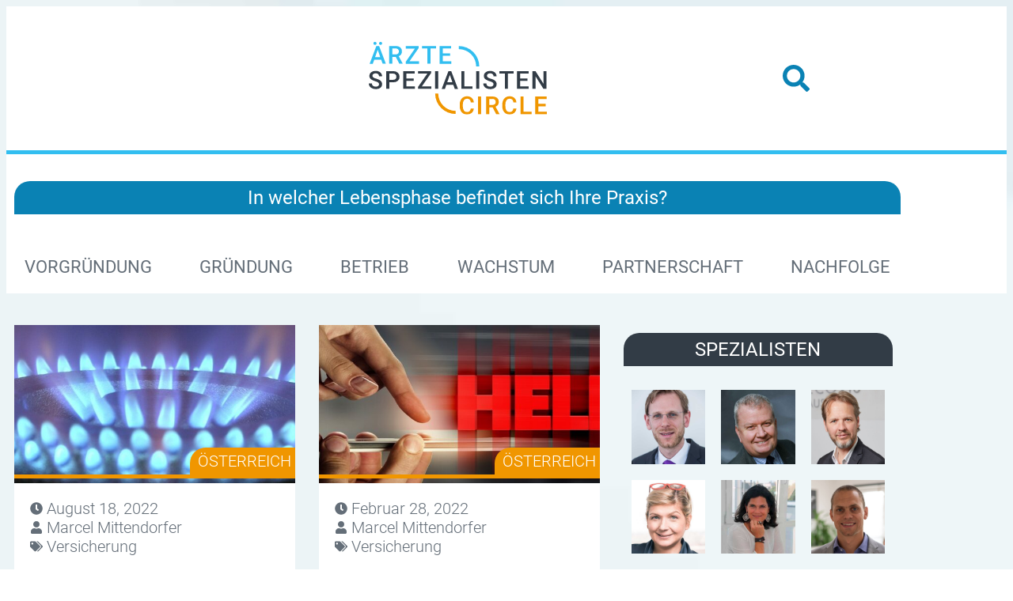

--- FILE ---
content_type: text/html; charset=UTF-8
request_url: https://aerzte-spezialisten.at/region/oesterreich/
body_size: 43266
content:
<!doctype html>
<html lang="de">
<head><meta charset="UTF-8"><script>if(navigator.userAgent.match(/MSIE|Internet Explorer/i)||navigator.userAgent.match(/Trident\/7\..*?rv:11/i)){var href=document.location.href;if(!href.match(/[?&]nowprocket/)){if(href.indexOf("?")==-1){if(href.indexOf("#")==-1){document.location.href=href+"?nowprocket=1"}else{document.location.href=href.replace("#","?nowprocket=1#")}}else{if(href.indexOf("#")==-1){document.location.href=href+"&nowprocket=1"}else{document.location.href=href.replace("#","&nowprocket=1#")}}}}</script><script>(()=>{class RocketLazyLoadScripts{constructor(){this.v="2.0.4",this.userEvents=["keydown","keyup","mousedown","mouseup","mousemove","mouseover","mouseout","touchmove","touchstart","touchend","touchcancel","wheel","click","dblclick","input"],this.attributeEvents=["onblur","onclick","oncontextmenu","ondblclick","onfocus","onmousedown","onmouseenter","onmouseleave","onmousemove","onmouseout","onmouseover","onmouseup","onmousewheel","onscroll","onsubmit"]}async t(){this.i(),this.o(),/iP(ad|hone)/.test(navigator.userAgent)&&this.h(),this.u(),this.l(this),this.m(),this.k(this),this.p(this),this._(),await Promise.all([this.R(),this.L()]),this.lastBreath=Date.now(),this.S(this),this.P(),this.D(),this.O(),this.M(),await this.C(this.delayedScripts.normal),await this.C(this.delayedScripts.defer),await this.C(this.delayedScripts.async),await this.T(),await this.F(),await this.j(),await this.A(),window.dispatchEvent(new Event("rocket-allScriptsLoaded")),this.everythingLoaded=!0,this.lastTouchEnd&&await new Promise(t=>setTimeout(t,500-Date.now()+this.lastTouchEnd)),this.I(),this.H(),this.U(),this.W()}i(){this.CSPIssue=sessionStorage.getItem("rocketCSPIssue"),document.addEventListener("securitypolicyviolation",t=>{this.CSPIssue||"script-src-elem"!==t.violatedDirective||"data"!==t.blockedURI||(this.CSPIssue=!0,sessionStorage.setItem("rocketCSPIssue",!0))},{isRocket:!0})}o(){window.addEventListener("pageshow",t=>{this.persisted=t.persisted,this.realWindowLoadedFired=!0},{isRocket:!0}),window.addEventListener("pagehide",()=>{this.onFirstUserAction=null},{isRocket:!0})}h(){let t;function e(e){t=e}window.addEventListener("touchstart",e,{isRocket:!0}),window.addEventListener("touchend",function i(o){o.changedTouches[0]&&t.changedTouches[0]&&Math.abs(o.changedTouches[0].pageX-t.changedTouches[0].pageX)<10&&Math.abs(o.changedTouches[0].pageY-t.changedTouches[0].pageY)<10&&o.timeStamp-t.timeStamp<200&&(window.removeEventListener("touchstart",e,{isRocket:!0}),window.removeEventListener("touchend",i,{isRocket:!0}),"INPUT"===o.target.tagName&&"text"===o.target.type||(o.target.dispatchEvent(new TouchEvent("touchend",{target:o.target,bubbles:!0})),o.target.dispatchEvent(new MouseEvent("mouseover",{target:o.target,bubbles:!0})),o.target.dispatchEvent(new PointerEvent("click",{target:o.target,bubbles:!0,cancelable:!0,detail:1,clientX:o.changedTouches[0].clientX,clientY:o.changedTouches[0].clientY})),event.preventDefault()))},{isRocket:!0})}q(t){this.userActionTriggered||("mousemove"!==t.type||this.firstMousemoveIgnored?"keyup"===t.type||"mouseover"===t.type||"mouseout"===t.type||(this.userActionTriggered=!0,this.onFirstUserAction&&this.onFirstUserAction()):this.firstMousemoveIgnored=!0),"click"===t.type&&t.preventDefault(),t.stopPropagation(),t.stopImmediatePropagation(),"touchstart"===this.lastEvent&&"touchend"===t.type&&(this.lastTouchEnd=Date.now()),"click"===t.type&&(this.lastTouchEnd=0),this.lastEvent=t.type,t.composedPath&&t.composedPath()[0].getRootNode()instanceof ShadowRoot&&(t.rocketTarget=t.composedPath()[0]),this.savedUserEvents.push(t)}u(){this.savedUserEvents=[],this.userEventHandler=this.q.bind(this),this.userEvents.forEach(t=>window.addEventListener(t,this.userEventHandler,{passive:!1,isRocket:!0})),document.addEventListener("visibilitychange",this.userEventHandler,{isRocket:!0})}U(){this.userEvents.forEach(t=>window.removeEventListener(t,this.userEventHandler,{passive:!1,isRocket:!0})),document.removeEventListener("visibilitychange",this.userEventHandler,{isRocket:!0}),this.savedUserEvents.forEach(t=>{(t.rocketTarget||t.target).dispatchEvent(new window[t.constructor.name](t.type,t))})}m(){const t="return false",e=Array.from(this.attributeEvents,t=>"data-rocket-"+t),i="["+this.attributeEvents.join("],[")+"]",o="[data-rocket-"+this.attributeEvents.join("],[data-rocket-")+"]",s=(e,i,o)=>{o&&o!==t&&(e.setAttribute("data-rocket-"+i,o),e["rocket"+i]=new Function("event",o),e.setAttribute(i,t))};new MutationObserver(t=>{for(const n of t)"attributes"===n.type&&(n.attributeName.startsWith("data-rocket-")||this.everythingLoaded?n.attributeName.startsWith("data-rocket-")&&this.everythingLoaded&&this.N(n.target,n.attributeName.substring(12)):s(n.target,n.attributeName,n.target.getAttribute(n.attributeName))),"childList"===n.type&&n.addedNodes.forEach(t=>{if(t.nodeType===Node.ELEMENT_NODE)if(this.everythingLoaded)for(const i of[t,...t.querySelectorAll(o)])for(const t of i.getAttributeNames())e.includes(t)&&this.N(i,t.substring(12));else for(const e of[t,...t.querySelectorAll(i)])for(const t of e.getAttributeNames())this.attributeEvents.includes(t)&&s(e,t,e.getAttribute(t))})}).observe(document,{subtree:!0,childList:!0,attributeFilter:[...this.attributeEvents,...e]})}I(){this.attributeEvents.forEach(t=>{document.querySelectorAll("[data-rocket-"+t+"]").forEach(e=>{this.N(e,t)})})}N(t,e){const i=t.getAttribute("data-rocket-"+e);i&&(t.setAttribute(e,i),t.removeAttribute("data-rocket-"+e))}k(t){Object.defineProperty(HTMLElement.prototype,"onclick",{get(){return this.rocketonclick||null},set(e){this.rocketonclick=e,this.setAttribute(t.everythingLoaded?"onclick":"data-rocket-onclick","this.rocketonclick(event)")}})}S(t){function e(e,i){let o=e[i];e[i]=null,Object.defineProperty(e,i,{get:()=>o,set(s){t.everythingLoaded?o=s:e["rocket"+i]=o=s}})}e(document,"onreadystatechange"),e(window,"onload"),e(window,"onpageshow");try{Object.defineProperty(document,"readyState",{get:()=>t.rocketReadyState,set(e){t.rocketReadyState=e},configurable:!0}),document.readyState="loading"}catch(t){console.log("WPRocket DJE readyState conflict, bypassing")}}l(t){this.originalAddEventListener=EventTarget.prototype.addEventListener,this.originalRemoveEventListener=EventTarget.prototype.removeEventListener,this.savedEventListeners=[],EventTarget.prototype.addEventListener=function(e,i,o){o&&o.isRocket||!t.B(e,this)&&!t.userEvents.includes(e)||t.B(e,this)&&!t.userActionTriggered||e.startsWith("rocket-")||t.everythingLoaded?t.originalAddEventListener.call(this,e,i,o):(t.savedEventListeners.push({target:this,remove:!1,type:e,func:i,options:o}),"mouseenter"!==e&&"mouseleave"!==e||t.originalAddEventListener.call(this,e,t.savedUserEvents.push,o))},EventTarget.prototype.removeEventListener=function(e,i,o){o&&o.isRocket||!t.B(e,this)&&!t.userEvents.includes(e)||t.B(e,this)&&!t.userActionTriggered||e.startsWith("rocket-")||t.everythingLoaded?t.originalRemoveEventListener.call(this,e,i,o):t.savedEventListeners.push({target:this,remove:!0,type:e,func:i,options:o})}}J(t,e){this.savedEventListeners=this.savedEventListeners.filter(i=>{let o=i.type,s=i.target||window;return e!==o||t!==s||(this.B(o,s)&&(i.type="rocket-"+o),this.$(i),!1)})}H(){EventTarget.prototype.addEventListener=this.originalAddEventListener,EventTarget.prototype.removeEventListener=this.originalRemoveEventListener,this.savedEventListeners.forEach(t=>this.$(t))}$(t){t.remove?this.originalRemoveEventListener.call(t.target,t.type,t.func,t.options):this.originalAddEventListener.call(t.target,t.type,t.func,t.options)}p(t){let e;function i(e){return t.everythingLoaded?e:e.split(" ").map(t=>"load"===t||t.startsWith("load.")?"rocket-jquery-load":t).join(" ")}function o(o){function s(e){const s=o.fn[e];o.fn[e]=o.fn.init.prototype[e]=function(){return this[0]===window&&t.userActionTriggered&&("string"==typeof arguments[0]||arguments[0]instanceof String?arguments[0]=i(arguments[0]):"object"==typeof arguments[0]&&Object.keys(arguments[0]).forEach(t=>{const e=arguments[0][t];delete arguments[0][t],arguments[0][i(t)]=e})),s.apply(this,arguments),this}}if(o&&o.fn&&!t.allJQueries.includes(o)){const e={DOMContentLoaded:[],"rocket-DOMContentLoaded":[]};for(const t in e)document.addEventListener(t,()=>{e[t].forEach(t=>t())},{isRocket:!0});o.fn.ready=o.fn.init.prototype.ready=function(i){function s(){parseInt(o.fn.jquery)>2?setTimeout(()=>i.bind(document)(o)):i.bind(document)(o)}return"function"==typeof i&&(t.realDomReadyFired?!t.userActionTriggered||t.fauxDomReadyFired?s():e["rocket-DOMContentLoaded"].push(s):e.DOMContentLoaded.push(s)),o([])},s("on"),s("one"),s("off"),t.allJQueries.push(o)}e=o}t.allJQueries=[],o(window.jQuery),Object.defineProperty(window,"jQuery",{get:()=>e,set(t){o(t)}})}P(){const t=new Map;document.write=document.writeln=function(e){const i=document.currentScript,o=document.createRange(),s=i.parentElement;let n=t.get(i);void 0===n&&(n=i.nextSibling,t.set(i,n));const c=document.createDocumentFragment();o.setStart(c,0),c.appendChild(o.createContextualFragment(e)),s.insertBefore(c,n)}}async R(){return new Promise(t=>{this.userActionTriggered?t():this.onFirstUserAction=t})}async L(){return new Promise(t=>{document.addEventListener("DOMContentLoaded",()=>{this.realDomReadyFired=!0,t()},{isRocket:!0})})}async j(){return this.realWindowLoadedFired?Promise.resolve():new Promise(t=>{window.addEventListener("load",t,{isRocket:!0})})}M(){this.pendingScripts=[];this.scriptsMutationObserver=new MutationObserver(t=>{for(const e of t)e.addedNodes.forEach(t=>{"SCRIPT"!==t.tagName||t.noModule||t.isWPRocket||this.pendingScripts.push({script:t,promise:new Promise(e=>{const i=()=>{const i=this.pendingScripts.findIndex(e=>e.script===t);i>=0&&this.pendingScripts.splice(i,1),e()};t.addEventListener("load",i,{isRocket:!0}),t.addEventListener("error",i,{isRocket:!0}),setTimeout(i,1e3)})})})}),this.scriptsMutationObserver.observe(document,{childList:!0,subtree:!0})}async F(){await this.X(),this.pendingScripts.length?(await this.pendingScripts[0].promise,await this.F()):this.scriptsMutationObserver.disconnect()}D(){this.delayedScripts={normal:[],async:[],defer:[]},document.querySelectorAll("script[type$=rocketlazyloadscript]").forEach(t=>{t.hasAttribute("data-rocket-src")?t.hasAttribute("async")&&!1!==t.async?this.delayedScripts.async.push(t):t.hasAttribute("defer")&&!1!==t.defer||"module"===t.getAttribute("data-rocket-type")?this.delayedScripts.defer.push(t):this.delayedScripts.normal.push(t):this.delayedScripts.normal.push(t)})}async _(){await this.L();let t=[];document.querySelectorAll("script[type$=rocketlazyloadscript][data-rocket-src]").forEach(e=>{let i=e.getAttribute("data-rocket-src");if(i&&!i.startsWith("data:")){i.startsWith("//")&&(i=location.protocol+i);try{const o=new URL(i).origin;o!==location.origin&&t.push({src:o,crossOrigin:e.crossOrigin||"module"===e.getAttribute("data-rocket-type")})}catch(t){}}}),t=[...new Map(t.map(t=>[JSON.stringify(t),t])).values()],this.Y(t,"preconnect")}async G(t){if(await this.K(),!0!==t.noModule||!("noModule"in HTMLScriptElement.prototype))return new Promise(e=>{let i;function o(){(i||t).setAttribute("data-rocket-status","executed"),e()}try{if(navigator.userAgent.includes("Firefox/")||""===navigator.vendor||this.CSPIssue)i=document.createElement("script"),[...t.attributes].forEach(t=>{let e=t.nodeName;"type"!==e&&("data-rocket-type"===e&&(e="type"),"data-rocket-src"===e&&(e="src"),i.setAttribute(e,t.nodeValue))}),t.text&&(i.text=t.text),t.nonce&&(i.nonce=t.nonce),i.hasAttribute("src")?(i.addEventListener("load",o,{isRocket:!0}),i.addEventListener("error",()=>{i.setAttribute("data-rocket-status","failed-network"),e()},{isRocket:!0}),setTimeout(()=>{i.isConnected||e()},1)):(i.text=t.text,o()),i.isWPRocket=!0,t.parentNode.replaceChild(i,t);else{const i=t.getAttribute("data-rocket-type"),s=t.getAttribute("data-rocket-src");i?(t.type=i,t.removeAttribute("data-rocket-type")):t.removeAttribute("type"),t.addEventListener("load",o,{isRocket:!0}),t.addEventListener("error",i=>{this.CSPIssue&&i.target.src.startsWith("data:")?(console.log("WPRocket: CSP fallback activated"),t.removeAttribute("src"),this.G(t).then(e)):(t.setAttribute("data-rocket-status","failed-network"),e())},{isRocket:!0}),s?(t.fetchPriority="high",t.removeAttribute("data-rocket-src"),t.src=s):t.src="data:text/javascript;base64,"+window.btoa(unescape(encodeURIComponent(t.text)))}}catch(i){t.setAttribute("data-rocket-status","failed-transform"),e()}});t.setAttribute("data-rocket-status","skipped")}async C(t){const e=t.shift();return e?(e.isConnected&&await this.G(e),this.C(t)):Promise.resolve()}O(){this.Y([...this.delayedScripts.normal,...this.delayedScripts.defer,...this.delayedScripts.async],"preload")}Y(t,e){this.trash=this.trash||[];let i=!0;var o=document.createDocumentFragment();t.forEach(t=>{const s=t.getAttribute&&t.getAttribute("data-rocket-src")||t.src;if(s&&!s.startsWith("data:")){const n=document.createElement("link");n.href=s,n.rel=e,"preconnect"!==e&&(n.as="script",n.fetchPriority=i?"high":"low"),t.getAttribute&&"module"===t.getAttribute("data-rocket-type")&&(n.crossOrigin=!0),t.crossOrigin&&(n.crossOrigin=t.crossOrigin),t.integrity&&(n.integrity=t.integrity),t.nonce&&(n.nonce=t.nonce),o.appendChild(n),this.trash.push(n),i=!1}}),document.head.appendChild(o)}W(){this.trash.forEach(t=>t.remove())}async T(){try{document.readyState="interactive"}catch(t){}this.fauxDomReadyFired=!0;try{await this.K(),this.J(document,"readystatechange"),document.dispatchEvent(new Event("rocket-readystatechange")),await this.K(),document.rocketonreadystatechange&&document.rocketonreadystatechange(),await this.K(),this.J(document,"DOMContentLoaded"),document.dispatchEvent(new Event("rocket-DOMContentLoaded")),await this.K(),this.J(window,"DOMContentLoaded"),window.dispatchEvent(new Event("rocket-DOMContentLoaded"))}catch(t){console.error(t)}}async A(){try{document.readyState="complete"}catch(t){}try{await this.K(),this.J(document,"readystatechange"),document.dispatchEvent(new Event("rocket-readystatechange")),await this.K(),document.rocketonreadystatechange&&document.rocketonreadystatechange(),await this.K(),this.J(window,"load"),window.dispatchEvent(new Event("rocket-load")),await this.K(),window.rocketonload&&window.rocketonload(),await this.K(),this.allJQueries.forEach(t=>t(window).trigger("rocket-jquery-load")),await this.K(),this.J(window,"pageshow");const t=new Event("rocket-pageshow");t.persisted=this.persisted,window.dispatchEvent(t),await this.K(),window.rocketonpageshow&&window.rocketonpageshow({persisted:this.persisted})}catch(t){console.error(t)}}async K(){Date.now()-this.lastBreath>45&&(await this.X(),this.lastBreath=Date.now())}async X(){return document.hidden?new Promise(t=>setTimeout(t)):new Promise(t=>requestAnimationFrame(t))}B(t,e){return e===document&&"readystatechange"===t||(e===document&&"DOMContentLoaded"===t||(e===window&&"DOMContentLoaded"===t||(e===window&&"load"===t||e===window&&"pageshow"===t)))}static run(){(new RocketLazyLoadScripts).t()}}RocketLazyLoadScripts.run()})();</script>
	
	<meta name="viewport" content="width=device-width, initial-scale=1">
	<link rel="profile" href="https://gmpg.org/xfn/11">
	<meta name='robots' content='index, follow, max-image-preview:large, max-snippet:-1, max-video-preview:-1' />

	<!-- This site is optimized with the Yoast SEO plugin v26.8 - https://yoast.com/product/yoast-seo-wordpress/ -->
	<title>Österreich Archives - Ärzte Spezialisten Circle</title>
	<link rel="canonical" href="https://aerzte-spezialisten.at/region/oesterreich/" />
	<link rel="next" href="https://aerzte-spezialisten.at/region/oesterreich/page/2/" />
	<meta property="og:locale" content="de_DE" />
	<meta property="og:type" content="article" />
	<meta property="og:title" content="Österreich Archives - Ärzte Spezialisten Circle" />
	<meta property="og:url" content="https://aerzte-spezialisten.at/region/oesterreich/" />
	<meta property="og:site_name" content="Ärzte Spezialisten Circle" />
	<meta name="twitter:card" content="summary_large_image" />
	<script type="application/ld+json" class="yoast-schema-graph">{"@context":"https://schema.org","@graph":[{"@type":"CollectionPage","@id":"https://aerzte-spezialisten.at/region/oesterreich/","url":"https://aerzte-spezialisten.at/region/oesterreich/","name":"Österreich Archives - Ärzte Spezialisten Circle","isPartOf":{"@id":"https://aerzte-spezialisten.at/#website"},"primaryImageOfPage":{"@id":"https://aerzte-spezialisten.at/region/oesterreich/#primaryimage"},"image":{"@id":"https://aerzte-spezialisten.at/region/oesterreich/#primaryimage"},"thumbnailUrl":"https://aerzte-spezialisten.at/wp-content/uploads/2022/08/flame-580342_1920-1920x600.jpg","breadcrumb":{"@id":"https://aerzte-spezialisten.at/region/oesterreich/#breadcrumb"},"inLanguage":"de"},{"@type":"ImageObject","inLanguage":"de","@id":"https://aerzte-spezialisten.at/region/oesterreich/#primaryimage","url":"https://aerzte-spezialisten.at/wp-content/uploads/2022/08/flame-580342_1920-1920x600.jpg","contentUrl":"https://aerzte-spezialisten.at/wp-content/uploads/2022/08/flame-580342_1920-1920x600.jpg","width":1920,"height":600},{"@type":"BreadcrumbList","@id":"https://aerzte-spezialisten.at/region/oesterreich/#breadcrumb","itemListElement":[{"@type":"ListItem","position":1,"name":"Home","item":"https://aerzte-spezialisten.at/"},{"@type":"ListItem","position":2,"name":"Österreich"}]},{"@type":"WebSite","@id":"https://aerzte-spezialisten.at/#website","url":"https://aerzte-spezialisten.at/","name":"Ärzte Spezialisten Circle","description":"Profis für Profis","publisher":{"@id":"https://aerzte-spezialisten.at/#organization"},"potentialAction":[{"@type":"SearchAction","target":{"@type":"EntryPoint","urlTemplate":"https://aerzte-spezialisten.at/?s={search_term_string}"},"query-input":{"@type":"PropertyValueSpecification","valueRequired":true,"valueName":"search_term_string"}}],"inLanguage":"de"},{"@type":"Organization","@id":"https://aerzte-spezialisten.at/#organization","name":"Ärzte Spezialisten Circle","url":"https://aerzte-spezialisten.at/","logo":{"@type":"ImageObject","inLanguage":"de","@id":"https://aerzte-spezialisten.at/#/schema/logo/image/","url":"https://aerzte-spezialisten.at/wp-content/uploads/2022/11/aerzte-spezialisten-circle-logo.svg","contentUrl":"https://aerzte-spezialisten.at/wp-content/uploads/2022/11/aerzte-spezialisten-circle-logo.svg","width":212,"height":87,"caption":"Ärzte Spezialisten Circle"},"image":{"@id":"https://aerzte-spezialisten.at/#/schema/logo/image/"}}]}</script>
	<!-- / Yoast SEO plugin. -->



<link rel="alternate" type="application/rss+xml" title="Ärzte Spezialisten Circle &raquo; Feed" href="https://aerzte-spezialisten.at/feed/" />
<link rel="alternate" type="application/rss+xml" title="Ärzte Spezialisten Circle &raquo; Österreich Region Feed" href="https://aerzte-spezialisten.at/region/oesterreich/feed/" />
		<style>
			.lazyload,
			.lazyloading {
				max-width: 100%;
			}
		</style>
		<style id='wp-img-auto-sizes-contain-inline-css'>
img:is([sizes=auto i],[sizes^="auto," i]){contain-intrinsic-size:3000px 1500px}
/*# sourceURL=wp-img-auto-sizes-contain-inline-css */
</style>
<link data-minify="1" rel='stylesheet' id='dce-animations-css' href='https://aerzte-spezialisten.at/wp-content/cache/min/1/wp-content/plugins/dynamic-content-for-elementor/assets/css/animations.css?ver=1768984553' media='all' />
<style id='wp-emoji-styles-inline-css'>

	img.wp-smiley, img.emoji {
		display: inline !important;
		border: none !important;
		box-shadow: none !important;
		height: 1em !important;
		width: 1em !important;
		margin: 0 0.07em !important;
		vertical-align: -0.1em !important;
		background: none !important;
		padding: 0 !important;
	}
/*# sourceURL=wp-emoji-styles-inline-css */
</style>
<link rel='stylesheet' id='wp-block-library-css' href='https://aerzte-spezialisten.at/wp-includes/css/dist/block-library/style.min.css?ver=6.9' media='all' />
<style id='global-styles-inline-css'>
:root{--wp--preset--aspect-ratio--square: 1;--wp--preset--aspect-ratio--4-3: 4/3;--wp--preset--aspect-ratio--3-4: 3/4;--wp--preset--aspect-ratio--3-2: 3/2;--wp--preset--aspect-ratio--2-3: 2/3;--wp--preset--aspect-ratio--16-9: 16/9;--wp--preset--aspect-ratio--9-16: 9/16;--wp--preset--color--black: #000000;--wp--preset--color--cyan-bluish-gray: #abb8c3;--wp--preset--color--white: #ffffff;--wp--preset--color--pale-pink: #f78da7;--wp--preset--color--vivid-red: #cf2e2e;--wp--preset--color--luminous-vivid-orange: #ff6900;--wp--preset--color--luminous-vivid-amber: #fcb900;--wp--preset--color--light-green-cyan: #7bdcb5;--wp--preset--color--vivid-green-cyan: #00d084;--wp--preset--color--pale-cyan-blue: #8ed1fc;--wp--preset--color--vivid-cyan-blue: #0693e3;--wp--preset--color--vivid-purple: #9b51e0;--wp--preset--gradient--vivid-cyan-blue-to-vivid-purple: linear-gradient(135deg,rgb(6,147,227) 0%,rgb(155,81,224) 100%);--wp--preset--gradient--light-green-cyan-to-vivid-green-cyan: linear-gradient(135deg,rgb(122,220,180) 0%,rgb(0,208,130) 100%);--wp--preset--gradient--luminous-vivid-amber-to-luminous-vivid-orange: linear-gradient(135deg,rgb(252,185,0) 0%,rgb(255,105,0) 100%);--wp--preset--gradient--luminous-vivid-orange-to-vivid-red: linear-gradient(135deg,rgb(255,105,0) 0%,rgb(207,46,46) 100%);--wp--preset--gradient--very-light-gray-to-cyan-bluish-gray: linear-gradient(135deg,rgb(238,238,238) 0%,rgb(169,184,195) 100%);--wp--preset--gradient--cool-to-warm-spectrum: linear-gradient(135deg,rgb(74,234,220) 0%,rgb(151,120,209) 20%,rgb(207,42,186) 40%,rgb(238,44,130) 60%,rgb(251,105,98) 80%,rgb(254,248,76) 100%);--wp--preset--gradient--blush-light-purple: linear-gradient(135deg,rgb(255,206,236) 0%,rgb(152,150,240) 100%);--wp--preset--gradient--blush-bordeaux: linear-gradient(135deg,rgb(254,205,165) 0%,rgb(254,45,45) 50%,rgb(107,0,62) 100%);--wp--preset--gradient--luminous-dusk: linear-gradient(135deg,rgb(255,203,112) 0%,rgb(199,81,192) 50%,rgb(65,88,208) 100%);--wp--preset--gradient--pale-ocean: linear-gradient(135deg,rgb(255,245,203) 0%,rgb(182,227,212) 50%,rgb(51,167,181) 100%);--wp--preset--gradient--electric-grass: linear-gradient(135deg,rgb(202,248,128) 0%,rgb(113,206,126) 100%);--wp--preset--gradient--midnight: linear-gradient(135deg,rgb(2,3,129) 0%,rgb(40,116,252) 100%);--wp--preset--font-size--small: 13px;--wp--preset--font-size--medium: 20px;--wp--preset--font-size--large: 36px;--wp--preset--font-size--x-large: 42px;--wp--preset--spacing--20: 0.44rem;--wp--preset--spacing--30: 0.67rem;--wp--preset--spacing--40: 1rem;--wp--preset--spacing--50: 1.5rem;--wp--preset--spacing--60: 2.25rem;--wp--preset--spacing--70: 3.38rem;--wp--preset--spacing--80: 5.06rem;--wp--preset--shadow--natural: 6px 6px 9px rgba(0, 0, 0, 0.2);--wp--preset--shadow--deep: 12px 12px 50px rgba(0, 0, 0, 0.4);--wp--preset--shadow--sharp: 6px 6px 0px rgba(0, 0, 0, 0.2);--wp--preset--shadow--outlined: 6px 6px 0px -3px rgb(255, 255, 255), 6px 6px rgb(0, 0, 0);--wp--preset--shadow--crisp: 6px 6px 0px rgb(0, 0, 0);}:root { --wp--style--global--content-size: 800px;--wp--style--global--wide-size: 1200px; }:where(body) { margin: 0; }.wp-site-blocks > .alignleft { float: left; margin-right: 2em; }.wp-site-blocks > .alignright { float: right; margin-left: 2em; }.wp-site-blocks > .aligncenter { justify-content: center; margin-left: auto; margin-right: auto; }:where(.wp-site-blocks) > * { margin-block-start: 24px; margin-block-end: 0; }:where(.wp-site-blocks) > :first-child { margin-block-start: 0; }:where(.wp-site-blocks) > :last-child { margin-block-end: 0; }:root { --wp--style--block-gap: 24px; }:root :where(.is-layout-flow) > :first-child{margin-block-start: 0;}:root :where(.is-layout-flow) > :last-child{margin-block-end: 0;}:root :where(.is-layout-flow) > *{margin-block-start: 24px;margin-block-end: 0;}:root :where(.is-layout-constrained) > :first-child{margin-block-start: 0;}:root :where(.is-layout-constrained) > :last-child{margin-block-end: 0;}:root :where(.is-layout-constrained) > *{margin-block-start: 24px;margin-block-end: 0;}:root :where(.is-layout-flex){gap: 24px;}:root :where(.is-layout-grid){gap: 24px;}.is-layout-flow > .alignleft{float: left;margin-inline-start: 0;margin-inline-end: 2em;}.is-layout-flow > .alignright{float: right;margin-inline-start: 2em;margin-inline-end: 0;}.is-layout-flow > .aligncenter{margin-left: auto !important;margin-right: auto !important;}.is-layout-constrained > .alignleft{float: left;margin-inline-start: 0;margin-inline-end: 2em;}.is-layout-constrained > .alignright{float: right;margin-inline-start: 2em;margin-inline-end: 0;}.is-layout-constrained > .aligncenter{margin-left: auto !important;margin-right: auto !important;}.is-layout-constrained > :where(:not(.alignleft):not(.alignright):not(.alignfull)){max-width: var(--wp--style--global--content-size);margin-left: auto !important;margin-right: auto !important;}.is-layout-constrained > .alignwide{max-width: var(--wp--style--global--wide-size);}body .is-layout-flex{display: flex;}.is-layout-flex{flex-wrap: wrap;align-items: center;}.is-layout-flex > :is(*, div){margin: 0;}body .is-layout-grid{display: grid;}.is-layout-grid > :is(*, div){margin: 0;}body{padding-top: 0px;padding-right: 0px;padding-bottom: 0px;padding-left: 0px;}a:where(:not(.wp-element-button)){text-decoration: underline;}:root :where(.wp-element-button, .wp-block-button__link){background-color: #32373c;border-width: 0;color: #fff;font-family: inherit;font-size: inherit;font-style: inherit;font-weight: inherit;letter-spacing: inherit;line-height: inherit;padding-top: calc(0.667em + 2px);padding-right: calc(1.333em + 2px);padding-bottom: calc(0.667em + 2px);padding-left: calc(1.333em + 2px);text-decoration: none;text-transform: inherit;}.has-black-color{color: var(--wp--preset--color--black) !important;}.has-cyan-bluish-gray-color{color: var(--wp--preset--color--cyan-bluish-gray) !important;}.has-white-color{color: var(--wp--preset--color--white) !important;}.has-pale-pink-color{color: var(--wp--preset--color--pale-pink) !important;}.has-vivid-red-color{color: var(--wp--preset--color--vivid-red) !important;}.has-luminous-vivid-orange-color{color: var(--wp--preset--color--luminous-vivid-orange) !important;}.has-luminous-vivid-amber-color{color: var(--wp--preset--color--luminous-vivid-amber) !important;}.has-light-green-cyan-color{color: var(--wp--preset--color--light-green-cyan) !important;}.has-vivid-green-cyan-color{color: var(--wp--preset--color--vivid-green-cyan) !important;}.has-pale-cyan-blue-color{color: var(--wp--preset--color--pale-cyan-blue) !important;}.has-vivid-cyan-blue-color{color: var(--wp--preset--color--vivid-cyan-blue) !important;}.has-vivid-purple-color{color: var(--wp--preset--color--vivid-purple) !important;}.has-black-background-color{background-color: var(--wp--preset--color--black) !important;}.has-cyan-bluish-gray-background-color{background-color: var(--wp--preset--color--cyan-bluish-gray) !important;}.has-white-background-color{background-color: var(--wp--preset--color--white) !important;}.has-pale-pink-background-color{background-color: var(--wp--preset--color--pale-pink) !important;}.has-vivid-red-background-color{background-color: var(--wp--preset--color--vivid-red) !important;}.has-luminous-vivid-orange-background-color{background-color: var(--wp--preset--color--luminous-vivid-orange) !important;}.has-luminous-vivid-amber-background-color{background-color: var(--wp--preset--color--luminous-vivid-amber) !important;}.has-light-green-cyan-background-color{background-color: var(--wp--preset--color--light-green-cyan) !important;}.has-vivid-green-cyan-background-color{background-color: var(--wp--preset--color--vivid-green-cyan) !important;}.has-pale-cyan-blue-background-color{background-color: var(--wp--preset--color--pale-cyan-blue) !important;}.has-vivid-cyan-blue-background-color{background-color: var(--wp--preset--color--vivid-cyan-blue) !important;}.has-vivid-purple-background-color{background-color: var(--wp--preset--color--vivid-purple) !important;}.has-black-border-color{border-color: var(--wp--preset--color--black) !important;}.has-cyan-bluish-gray-border-color{border-color: var(--wp--preset--color--cyan-bluish-gray) !important;}.has-white-border-color{border-color: var(--wp--preset--color--white) !important;}.has-pale-pink-border-color{border-color: var(--wp--preset--color--pale-pink) !important;}.has-vivid-red-border-color{border-color: var(--wp--preset--color--vivid-red) !important;}.has-luminous-vivid-orange-border-color{border-color: var(--wp--preset--color--luminous-vivid-orange) !important;}.has-luminous-vivid-amber-border-color{border-color: var(--wp--preset--color--luminous-vivid-amber) !important;}.has-light-green-cyan-border-color{border-color: var(--wp--preset--color--light-green-cyan) !important;}.has-vivid-green-cyan-border-color{border-color: var(--wp--preset--color--vivid-green-cyan) !important;}.has-pale-cyan-blue-border-color{border-color: var(--wp--preset--color--pale-cyan-blue) !important;}.has-vivid-cyan-blue-border-color{border-color: var(--wp--preset--color--vivid-cyan-blue) !important;}.has-vivid-purple-border-color{border-color: var(--wp--preset--color--vivid-purple) !important;}.has-vivid-cyan-blue-to-vivid-purple-gradient-background{background: var(--wp--preset--gradient--vivid-cyan-blue-to-vivid-purple) !important;}.has-light-green-cyan-to-vivid-green-cyan-gradient-background{background: var(--wp--preset--gradient--light-green-cyan-to-vivid-green-cyan) !important;}.has-luminous-vivid-amber-to-luminous-vivid-orange-gradient-background{background: var(--wp--preset--gradient--luminous-vivid-amber-to-luminous-vivid-orange) !important;}.has-luminous-vivid-orange-to-vivid-red-gradient-background{background: var(--wp--preset--gradient--luminous-vivid-orange-to-vivid-red) !important;}.has-very-light-gray-to-cyan-bluish-gray-gradient-background{background: var(--wp--preset--gradient--very-light-gray-to-cyan-bluish-gray) !important;}.has-cool-to-warm-spectrum-gradient-background{background: var(--wp--preset--gradient--cool-to-warm-spectrum) !important;}.has-blush-light-purple-gradient-background{background: var(--wp--preset--gradient--blush-light-purple) !important;}.has-blush-bordeaux-gradient-background{background: var(--wp--preset--gradient--blush-bordeaux) !important;}.has-luminous-dusk-gradient-background{background: var(--wp--preset--gradient--luminous-dusk) !important;}.has-pale-ocean-gradient-background{background: var(--wp--preset--gradient--pale-ocean) !important;}.has-electric-grass-gradient-background{background: var(--wp--preset--gradient--electric-grass) !important;}.has-midnight-gradient-background{background: var(--wp--preset--gradient--midnight) !important;}.has-small-font-size{font-size: var(--wp--preset--font-size--small) !important;}.has-medium-font-size{font-size: var(--wp--preset--font-size--medium) !important;}.has-large-font-size{font-size: var(--wp--preset--font-size--large) !important;}.has-x-large-font-size{font-size: var(--wp--preset--font-size--x-large) !important;}
:root :where(.wp-block-pullquote){font-size: 1.5em;line-height: 1.6;}
/*# sourceURL=global-styles-inline-css */
</style>
<link data-minify="1" rel='stylesheet' id='wpa-css-css' href='https://aerzte-spezialisten.at/wp-content/cache/min/1/wp-content/plugins/honeypot/includes/css/wpa.css?ver=1768984553' media='all' />
<link data-minify="1" rel='stylesheet' id='dce-style-css' href='https://aerzte-spezialisten.at/wp-content/cache/min/1/wp-content/plugins/dynamic-content-for-elementor/assets/css/style.css?ver=1768984553' media='all' />
<link data-minify="1" rel='stylesheet' id='dce-hidden-label-css' href='https://aerzte-spezialisten.at/wp-content/cache/min/1/wp-content/plugins/dynamic-content-for-elementor/assets/css/hidden-label.css?ver=1768984553' media='all' />
<link data-minify="1" rel='stylesheet' id='dce-dynamic-visibility-css' href='https://aerzte-spezialisten.at/wp-content/cache/min/1/wp-content/plugins/dynamic-content-for-elementor/assets/css/dynamic-visibility.css?ver=1768984553' media='all' />
<link data-minify="1" rel='stylesheet' id='dce-tooltip-css' href='https://aerzte-spezialisten.at/wp-content/cache/min/1/wp-content/plugins/dynamic-content-for-elementor/assets/css/tooltip.css?ver=1768984553' media='all' />
<link data-minify="1" rel='stylesheet' id='dce-pageScroll-css' href='https://aerzte-spezialisten.at/wp-content/cache/min/1/wp-content/plugins/dynamic-content-for-elementor/assets/css/page-scroll.css?ver=1768984553' media='all' />
<link data-minify="1" rel='stylesheet' id='dce-reveal-css' href='https://aerzte-spezialisten.at/wp-content/cache/min/1/wp-content/plugins/dynamic-content-for-elementor/assets/css/reveal.css?ver=1768984553' media='all' />
<link data-minify="1" rel='stylesheet' id='dce-plyr-css' href='https://aerzte-spezialisten.at/wp-content/cache/min/1/wp-content/plugins/dynamic-content-for-elementor/assets/node/plyr/plyr.css?ver=1768984553' media='all' />
<link data-minify="1" rel='stylesheet' id='hello-elementor-theme-style-css' href='https://aerzte-spezialisten.at/wp-content/cache/min/1/wp-content/themes/hello-elementor/assets/css/theme.css?ver=1768984553' media='all' />
<link data-minify="1" rel='stylesheet' id='hello-elementor-header-footer-css' href='https://aerzte-spezialisten.at/wp-content/cache/min/1/wp-content/themes/hello-elementor/assets/css/header-footer.css?ver=1768984553' media='all' />
<link rel='stylesheet' id='elementor-frontend-css' href='https://aerzte-spezialisten.at/wp-content/plugins/elementor/assets/css/frontend.min.css?ver=3.34.2' media='all' />
<style id='elementor-frontend-inline-css'>
.elementor-kit-5{--e-global-color-primary:#32BEF0;--e-global-color-secondary:#F09600;--e-global-color-text:#000000;--e-global-color-accent:#32BEF0;--e-global-color-a906bba:#0A82B4;--e-global-color-a9bc672:#323C46;--e-global-color-3af5d9a:#FFFFFF;--e-global-color-fb0ab1f:#646E78;--e-global-color-69b0dda:#B4004B;--e-global-typography-primary-font-family:"Roboto";--e-global-typography-primary-font-weight:600;--e-global-typography-secondary-font-family:"Roboto";--e-global-typography-secondary-font-weight:400;--e-global-typography-text-font-family:"Roboto";--e-global-typography-text-font-weight:400;--e-global-typography-accent-font-family:"Roboto";--e-global-typography-accent-font-weight:500;background-image:url("https://aerzte-spezialisten.at/wp-content/uploads/2022/11/background-site-main.jpg");font-family:"Roboto", Sans-serif;font-size:24px;background-size:cover;}.elementor-kit-5 e-page-transition{background-color:#FFBC7D;}.elementor-kit-5 h1{font-family:"Roboto", Sans-serif;font-size:36px;font-weight:400;line-height:1.75em;}.elementor-section.elementor-section-boxed > .elementor-container{max-width:1140px;}.e-con{--container-max-width:1140px;}.elementor-widget:not(:last-child){margin-block-end:20px;}.elementor-element{--widgets-spacing:20px 20px;--widgets-spacing-row:20px;--widgets-spacing-column:20px;}{}h1.entry-title{display:var(--page-title-display);}@media(max-width:1024px){.elementor-section.elementor-section-boxed > .elementor-container{max-width:1024px;}.e-con{--container-max-width:1024px;}}@media(max-width:767px){.elementor-section.elementor-section-boxed > .elementor-container{max-width:767px;}.e-con{--container-max-width:767px;}}/* Start Custom Fonts CSS */@font-face {
	font-family: 'Roboto';
	font-style: normal;
	font-weight: normal;
	font-display: auto;
	src: url('https://aerzte-spezialisten.at/wp-content/uploads/2022/11/Roboto-Regular.ttf') format('truetype');
}
@font-face {
	font-family: 'Roboto';
	font-style: normal;
	font-weight: 300;
	font-display: auto;
	src: url('https://aerzte-spezialisten.at/wp-content/uploads/2022/11/Roboto-Light.ttf') format('truetype');
}
@font-face {
	font-family: 'Roboto';
	font-style: normal;
	font-weight: bold;
	font-display: auto;
	src: url('https://aerzte-spezialisten.at/wp-content/uploads/2022/11/Roboto-Bold.ttf') format('truetype');
}
@font-face {
	font-family: 'Roboto';
	font-style: normal;
	font-weight: 500;
	font-display: auto;
	src: url('https://aerzte-spezialisten.at/wp-content/uploads/2022/11/Roboto-Medium.ttf') format('truetype');
}
/* End Custom Fonts CSS */
.elementor-1359 .elementor-element.elementor-element-a4fcf6b:not(.elementor-motion-effects-element-type-background), .elementor-1359 .elementor-element.elementor-element-a4fcf6b > .elementor-motion-effects-container > .elementor-motion-effects-layer{background-color:var( --e-global-color-3af5d9a );}.elementor-1359 .elementor-element.elementor-element-a4fcf6b{border-style:solid;border-width:0px 0px 5px 0px;border-color:var( --e-global-color-primary );transition:background 0.3s, border 0.3s, border-radius 0.3s, box-shadow 0.3s;padding:35px 0px 35px 0px;}.elementor-1359 .elementor-element.elementor-element-a4fcf6b > .elementor-background-overlay{transition:background 0.3s, border-radius 0.3s, opacity 0.3s;}.elementor-widget-uael-offcanvas .uael-offcanvas-menu{font-family:var( --e-global-typography-primary-font-family ), Sans-serif;font-weight:var( --e-global-typography-primary-font-weight );}.elementor-widget-uael-offcanvas .uael-offcanvas-menu .menu-item a{color:var( --e-global-color-text );}.elementor-widget-uael-offcanvas .uael-offcanvas-menu .menu-item a:hover{color:var( --e-global-color-accent );}.elementor-widget-uael-offcanvas .uael-offcanvas-menu .sub-menu{font-family:var( --e-global-typography-primary-font-family ), Sans-serif;font-weight:var( --e-global-typography-primary-font-weight );}.elementor-widget-uael-offcanvas .uael-offcanvas-menu .sub-menu a{color:var( --e-global-color-text );}.elementor-widget-uael-offcanvas .uael-offcanvas-menu .sub-menu a:hover{color:var( --e-global-color-accent );}.uaoffcanvas-{{ID}} .uael-offcanvas-content{color:var( --e-global-color-text );}.elementor-widget-uael-offcanvas .uael-offcanvas-content{color:var( --e-global-color-text );}.uaoffcanvas-{{ID}} .uael-offcanvas-content .uael-text-editor{font-family:var( --e-global-typography-text-font-family ), Sans-serif;font-weight:var( --e-global-typography-text-font-weight );}.elementor-widget-uael-offcanvas .uael-offcanvas-action-wrap a.elementor-button, .elementor-widget-uael-offcanvas .uael-offcanvas-action-wrap .elementor-button{font-family:var( --e-global-typography-accent-font-family ), Sans-serif;font-weight:var( --e-global-typography-accent-font-weight );}.elementor-widget-uael-offcanvas .uael-offcanvas-action-wrap .elementor-button{background-color:var( --e-global-color-accent );}.elementor-widget-uael-offcanvas .uael-offcanvas-action-wrap a.elementor-button:hover, .elementor-widget-uael-offcanvas .uael-offcanvas-action-wrap .elementor-button:hover{background-color:var( --e-global-color-accent );}.elementor-widget-uael-offcanvas .uael-offcanvas-action i{color:var( --e-global-color-text );}.elementor-widget-uael-offcanvas .uael-offcanvas-action svg{fill:var( --e-global-color-text );}.elementor-widget-uael-offcanvas .uael-offcanvas-action i:hover{color:var( --e-global-color-text );}.elementor-widget-uael-offcanvas .uael-offcanvas-action svg:hover{fill:var( --e-global-color-text );}.uaoffcanvas-da46103 .uael-offcanvas-overlay{background:rgba(0,0,0,0.75);}.elementor-1359 .elementor-element.elementor-element-da46103 .uaoffcanvas-da46103 .uael-offcanvas{width:300px;}.elementor-1359 .elementor-element.elementor-element-da46103 .uaoffcanvas-da46103.uael-offcanvas-parent-wrapper .position-at-left{left:-300px;}.elementor-1359 .elementor-element.elementor-element-da46103 .uaoffcanvas-da46103.uael-offcanvas-parent-wrapper .position-at-right{right:-300px;}.elementor-1359 .elementor-element.elementor-element-da46103 .uael-offcanvas-action .uael-offcanvas-icon-bg i,
					.elementor-1359 .elementor-element.elementor-element-da46103 .uael-offcanvas-action .uael-offcanvas-icon-bg svg{font-size:40px;width:40px;height:40px;line-height:40px;}.elementor-1359 .elementor-element.elementor-element-da46103 .uael-offcanvas-action-wrap{text-align:left;}.uaoffcanvas-da46103 .uael-offcanvas-close .uael-offcanvas-close-icon, .uaoffcanvas-da46103 .uael-offcanvas-close .uael-offcanvas-close-icon svg{height:calc( 14px + 5px );width:calc( 14px + 5px );font-size:calc( 14px + 5px );line-height:calc( 14px + 5px );}.elementor-1359 .elementor-element.elementor-element-da46103 .uael-offcanvas-action i{color:var( --e-global-color-a906bba );}.elementor-1359 .elementor-element.elementor-element-da46103 .uael-offcanvas-action svg{fill:var( --e-global-color-a906bba );}.uaoffcanvas-da46103 .uael-offcanvas-close .uael-offcanvas-close-icon i{color:#000000;}.uaoffcanvas-da46103 .uael-offcanvas-close .uael-offcanvas-close-icon svg{fill:#000000;}.uaoffcanvas-da46103 .uael-offcanvas-close{background-color:rgba(0,0,0,.3);}.elementor-widget-theme-site-logo .widget-image-caption{color:var( --e-global-color-text );font-family:var( --e-global-typography-text-font-family ), Sans-serif;font-weight:var( --e-global-typography-text-font-weight );}.elementor-1359 .elementor-element.elementor-element-bdb21ef img{width:225px;}.elementor-bc-flex-widget .elementor-1359 .elementor-element.elementor-element-d729e70.elementor-column .elementor-widget-wrap{align-items:center;}.elementor-1359 .elementor-element.elementor-element-d729e70.elementor-column.elementor-element[data-element_type="column"] > .elementor-widget-wrap.elementor-element-populated{align-content:center;align-items:center;}.elementor-widget-search-form input[type="search"].elementor-search-form__input{font-family:var( --e-global-typography-text-font-family ), Sans-serif;font-weight:var( --e-global-typography-text-font-weight );}.elementor-widget-search-form .elementor-search-form__input,
					.elementor-widget-search-form .elementor-search-form__icon,
					.elementor-widget-search-form .elementor-lightbox .dialog-lightbox-close-button,
					.elementor-widget-search-form .elementor-lightbox .dialog-lightbox-close-button:hover,
					.elementor-widget-search-form.elementor-search-form--skin-full_screen input[type="search"].elementor-search-form__input{color:var( --e-global-color-text );fill:var( --e-global-color-text );}.elementor-widget-search-form .elementor-search-form__submit{font-family:var( --e-global-typography-text-font-family ), Sans-serif;font-weight:var( --e-global-typography-text-font-weight );background-color:var( --e-global-color-secondary );}.elementor-1359 .elementor-element.elementor-element-b7dddb1 .elementor-search-form{text-align:center;}.elementor-1359 .elementor-element.elementor-element-b7dddb1 .elementor-search-form__toggle{--e-search-form-toggle-size:40px;--e-search-form-toggle-color:var( --e-global-color-a906bba );--e-search-form-toggle-background-color:var( --e-global-color-3af5d9a );--e-search-form-toggle-icon-size:calc(85em / 100);}.elementor-1359 .elementor-element.elementor-element-b7dddb1:not(.elementor-search-form--skin-full_screen) .elementor-search-form__container{border-radius:3px;}.elementor-1359 .elementor-element.elementor-element-b7dddb1.elementor-search-form--skin-full_screen input[type="search"].elementor-search-form__input{border-radius:3px;}.elementor-1359 .elementor-element.elementor-element-3e3e132:not(.elementor-motion-effects-element-type-background), .elementor-1359 .elementor-element.elementor-element-3e3e132 > .elementor-motion-effects-container > .elementor-motion-effects-layer{background-color:var( --e-global-color-3af5d9a );}.elementor-1359 .elementor-element.elementor-element-3e3e132{transition:background 0.3s, border 0.3s, border-radius 0.3s, box-shadow 0.3s;}.elementor-1359 .elementor-element.elementor-element-3e3e132 > .elementor-background-overlay{transition:background 0.3s, border-radius 0.3s, opacity 0.3s;}.elementor-widget-text-editor{font-family:var( --e-global-typography-text-font-family ), Sans-serif;font-weight:var( --e-global-typography-text-font-weight );color:var( --e-global-color-text );}.elementor-widget-text-editor.elementor-drop-cap-view-stacked .elementor-drop-cap{background-color:var( --e-global-color-primary );}.elementor-widget-text-editor.elementor-drop-cap-view-framed .elementor-drop-cap, .elementor-widget-text-editor.elementor-drop-cap-view-default .elementor-drop-cap{color:var( --e-global-color-primary );border-color:var( --e-global-color-primary );}.elementor-1359 .elementor-element.elementor-element-45b2eb7 > .elementor-widget-container{background-color:var( --e-global-color-a906bba );border-radius:20px 20px 0px 0px;}.elementor-1359 .elementor-element.elementor-element-45b2eb7{text-align:center;font-family:"Roboto", Sans-serif;font-weight:400;line-height:1.75em;color:var( --e-global-color-3af5d9a );}.elementor-widget-nav-menu .elementor-nav-menu .elementor-item{font-family:var( --e-global-typography-primary-font-family ), Sans-serif;font-weight:var( --e-global-typography-primary-font-weight );}.elementor-widget-nav-menu .elementor-nav-menu--main .elementor-item{color:var( --e-global-color-text );fill:var( --e-global-color-text );}.elementor-widget-nav-menu .elementor-nav-menu--main .elementor-item:hover,
					.elementor-widget-nav-menu .elementor-nav-menu--main .elementor-item.elementor-item-active,
					.elementor-widget-nav-menu .elementor-nav-menu--main .elementor-item.highlighted,
					.elementor-widget-nav-menu .elementor-nav-menu--main .elementor-item:focus{color:var( --e-global-color-accent );fill:var( --e-global-color-accent );}.elementor-widget-nav-menu .elementor-nav-menu--main:not(.e--pointer-framed) .elementor-item:before,
					.elementor-widget-nav-menu .elementor-nav-menu--main:not(.e--pointer-framed) .elementor-item:after{background-color:var( --e-global-color-accent );}.elementor-widget-nav-menu .e--pointer-framed .elementor-item:before,
					.elementor-widget-nav-menu .e--pointer-framed .elementor-item:after{border-color:var( --e-global-color-accent );}.elementor-widget-nav-menu{--e-nav-menu-divider-color:var( --e-global-color-text );}.elementor-widget-nav-menu .elementor-nav-menu--dropdown .elementor-item, .elementor-widget-nav-menu .elementor-nav-menu--dropdown  .elementor-sub-item{font-family:var( --e-global-typography-accent-font-family ), Sans-serif;font-weight:var( --e-global-typography-accent-font-weight );}.elementor-1359 .elementor-element.elementor-element-72887e6 .elementor-menu-toggle{margin:0 auto;}.elementor-1359 .elementor-element.elementor-element-72887e6 .elementor-nav-menu .elementor-item{font-family:"Roboto", Sans-serif;font-size:22px;font-weight:400;text-transform:uppercase;}.elementor-1359 .elementor-element.elementor-element-72887e6 .elementor-nav-menu--main .elementor-item{color:var( --e-global-color-fb0ab1f );fill:var( --e-global-color-fb0ab1f );padding-left:0px;padding-right:0px;}.elementor-1359 .elementor-element.elementor-element-72887e6 .elementor-nav-menu--main .elementor-item:hover,
					.elementor-1359 .elementor-element.elementor-element-72887e6 .elementor-nav-menu--main .elementor-item.elementor-item-active,
					.elementor-1359 .elementor-element.elementor-element-72887e6 .elementor-nav-menu--main .elementor-item.highlighted,
					.elementor-1359 .elementor-element.elementor-element-72887e6 .elementor-nav-menu--main .elementor-item:focus{color:var( --e-global-color-fb0ab1f );fill:var( --e-global-color-fb0ab1f );}.elementor-1359 .elementor-element.elementor-element-72887e6 .elementor-nav-menu--main:not(.e--pointer-framed) .elementor-item:before,
					.elementor-1359 .elementor-element.elementor-element-72887e6 .elementor-nav-menu--main:not(.e--pointer-framed) .elementor-item:after{background-color:var( --e-global-color-primary );}.elementor-1359 .elementor-element.elementor-element-72887e6 .e--pointer-framed .elementor-item:before,
					.elementor-1359 .elementor-element.elementor-element-72887e6 .e--pointer-framed .elementor-item:after{border-color:var( --e-global-color-primary );}.elementor-1359 .elementor-element.elementor-element-72887e6 .elementor-nav-menu--main .elementor-item.elementor-item-active{color:var( --e-global-color-fb0ab1f );}.elementor-1359 .elementor-element.elementor-element-72887e6 .e--pointer-framed .elementor-item:before{border-width:5px;}.elementor-1359 .elementor-element.elementor-element-72887e6 .e--pointer-framed.e--animation-draw .elementor-item:before{border-width:0 0 5px 5px;}.elementor-1359 .elementor-element.elementor-element-72887e6 .e--pointer-framed.e--animation-draw .elementor-item:after{border-width:5px 5px 0 0;}.elementor-1359 .elementor-element.elementor-element-72887e6 .e--pointer-framed.e--animation-corners .elementor-item:before{border-width:5px 0 0 5px;}.elementor-1359 .elementor-element.elementor-element-72887e6 .e--pointer-framed.e--animation-corners .elementor-item:after{border-width:0 5px 5px 0;}.elementor-1359 .elementor-element.elementor-element-72887e6 .e--pointer-underline .elementor-item:after,
					 .elementor-1359 .elementor-element.elementor-element-72887e6 .e--pointer-overline .elementor-item:before,
					 .elementor-1359 .elementor-element.elementor-element-72887e6 .e--pointer-double-line .elementor-item:before,
					 .elementor-1359 .elementor-element.elementor-element-72887e6 .e--pointer-double-line .elementor-item:after{height:5px;}.elementor-1359 .elementor-element.elementor-element-72887e6{--e-nav-menu-horizontal-menu-item-margin:calc( 35px / 2 );}.elementor-1359 .elementor-element.elementor-element-72887e6 .elementor-nav-menu--main:not(.elementor-nav-menu--layout-horizontal) .elementor-nav-menu > li:not(:last-child){margin-bottom:35px;}@media(max-width:1024px){.elementor-1359 .elementor-element.elementor-element-da46103 .uaoffcanvas-da46103 .uael-offcanvas{width:250px;}.elementor-1359 .elementor-element.elementor-element-da46103 .uaoffcanvas-da46103.uael-offcanvas-parent-wrapper .position-at-left{left:-250px;}.elementor-1359 .elementor-element.elementor-element-da46103 .uaoffcanvas-da46103.uael-offcanvas-parent-wrapper .position-at-right{right:-250px;}}@media(max-width:767px){.elementor-1359 .elementor-element.elementor-element-e9b2cc2{width:20%;}.elementor-bc-flex-widget .elementor-1359 .elementor-element.elementor-element-e9b2cc2.elementor-column .elementor-widget-wrap{align-items:center;}.elementor-1359 .elementor-element.elementor-element-e9b2cc2.elementor-column.elementor-element[data-element_type="column"] > .elementor-widget-wrap.elementor-element-populated{align-content:center;align-items:center;}.uaoffcanvas-da46103 .uael-offcanvas-content{padding:40px 10px 10px 10px;}.elementor-1359 .elementor-element.elementor-element-9f309ab{width:60%;}.elementor-1359 .elementor-element.elementor-element-d729e70{width:20%;}.elementor-1359 .elementor-element.elementor-element-d729e70.elementor-column > .elementor-widget-wrap{justify-content:center;}}/* Start custom CSS for uael-offcanvas, class: .elementor-element-da46103 */.elementor-1359 .elementor-element.elementor-element-da46103 .uael-offcanvas {
    width: 100% !important;
}/* End custom CSS */
/* Start custom CSS for nav-menu, class: .elementor-element-72887e6 */.elementor-1359 .elementor-element.elementor-element-72887e6 a:hover {
    text-decoration: none;
}/* End custom CSS */
.elementor-1384 .elementor-element.elementor-element-a6b1eb7:not(.elementor-motion-effects-element-type-background), .elementor-1384 .elementor-element.elementor-element-a6b1eb7 > .elementor-motion-effects-container > .elementor-motion-effects-layer{background-color:var( --e-global-color-a9bc672 );}.elementor-1384 .elementor-element.elementor-element-a6b1eb7 > .elementor-container{max-width:600px;}.elementor-1384 .elementor-element.elementor-element-a6b1eb7{transition:background 0.3s, border 0.3s, border-radius 0.3s, box-shadow 0.3s;padding:20px 0px 20px 0px;}.elementor-1384 .elementor-element.elementor-element-a6b1eb7 > .elementor-background-overlay{transition:background 0.3s, border-radius 0.3s, opacity 0.3s;}.elementor-widget-nav-menu .elementor-nav-menu .elementor-item{font-family:var( --e-global-typography-primary-font-family ), Sans-serif;font-weight:var( --e-global-typography-primary-font-weight );}.elementor-widget-nav-menu .elementor-nav-menu--main .elementor-item{color:var( --e-global-color-text );fill:var( --e-global-color-text );}.elementor-widget-nav-menu .elementor-nav-menu--main .elementor-item:hover,
					.elementor-widget-nav-menu .elementor-nav-menu--main .elementor-item.elementor-item-active,
					.elementor-widget-nav-menu .elementor-nav-menu--main .elementor-item.highlighted,
					.elementor-widget-nav-menu .elementor-nav-menu--main .elementor-item:focus{color:var( --e-global-color-accent );fill:var( --e-global-color-accent );}.elementor-widget-nav-menu .elementor-nav-menu--main:not(.e--pointer-framed) .elementor-item:before,
					.elementor-widget-nav-menu .elementor-nav-menu--main:not(.e--pointer-framed) .elementor-item:after{background-color:var( --e-global-color-accent );}.elementor-widget-nav-menu .e--pointer-framed .elementor-item:before,
					.elementor-widget-nav-menu .e--pointer-framed .elementor-item:after{border-color:var( --e-global-color-accent );}.elementor-widget-nav-menu{--e-nav-menu-divider-color:var( --e-global-color-text );}.elementor-widget-nav-menu .elementor-nav-menu--dropdown .elementor-item, .elementor-widget-nav-menu .elementor-nav-menu--dropdown  .elementor-sub-item{font-family:var( --e-global-typography-accent-font-family ), Sans-serif;font-weight:var( --e-global-typography-accent-font-weight );}.elementor-1384 .elementor-element.elementor-element-27e918a .elementor-nav-menu .elementor-item{font-family:"Roboto", Sans-serif;font-size:20px;font-weight:300;text-transform:uppercase;}.elementor-1384 .elementor-element.elementor-element-27e918a .elementor-nav-menu--main .elementor-item{color:var( --e-global-color-3af5d9a );fill:var( --e-global-color-3af5d9a );padding-top:8px;padding-bottom:8px;}.elementor-1384 .elementor-element.elementor-element-27e918a .elementor-nav-menu--main .elementor-item:hover,
					.elementor-1384 .elementor-element.elementor-element-27e918a .elementor-nav-menu--main .elementor-item.elementor-item-active,
					.elementor-1384 .elementor-element.elementor-element-27e918a .elementor-nav-menu--main .elementor-item.highlighted,
					.elementor-1384 .elementor-element.elementor-element-27e918a .elementor-nav-menu--main .elementor-item:focus{color:var( --e-global-color-3af5d9a );fill:var( --e-global-color-3af5d9a );}.elementor-1384 .elementor-element.elementor-element-27e918a .elementor-nav-menu--main .elementor-item.elementor-item-active{color:var( --e-global-color-3af5d9a );}.elementor-1384 .elementor-element.elementor-element-46a8066 .elementor-nav-menu .elementor-item{font-family:"Roboto", Sans-serif;font-size:20px;font-weight:300;text-transform:uppercase;}.elementor-1384 .elementor-element.elementor-element-46a8066 .elementor-nav-menu--main .elementor-item{color:var( --e-global-color-3af5d9a );fill:var( --e-global-color-3af5d9a );padding-top:8px;padding-bottom:8px;}.elementor-1384 .elementor-element.elementor-element-46a8066 .elementor-nav-menu--main .elementor-item:hover,
					.elementor-1384 .elementor-element.elementor-element-46a8066 .elementor-nav-menu--main .elementor-item.elementor-item-active,
					.elementor-1384 .elementor-element.elementor-element-46a8066 .elementor-nav-menu--main .elementor-item.highlighted,
					.elementor-1384 .elementor-element.elementor-element-46a8066 .elementor-nav-menu--main .elementor-item:focus{color:var( --e-global-color-3af5d9a );fill:var( --e-global-color-3af5d9a );}.elementor-1384 .elementor-element.elementor-element-46a8066 .elementor-nav-menu--main .elementor-item.elementor-item-active{color:var( --e-global-color-3af5d9a );}
.elementor-1645 .elementor-element.elementor-element-5a0f32e{margin-top:30px;margin-bottom:30px;}.elementor-1645 .elementor-element.elementor-element-8391db0 .dce-posts-container.dce-skin-grid .dce-post-item{width:calc(100% / 2);flex:0 1 calc( 100% / 2 );flex-grow:0;padding-right:calc( 30px/2 );padding-left:calc( 30px/2 );}.elementor-1645 .elementor-element.elementor-element-8391db0 .elementor-repeater-item-52b5a3f > *{display:inline-block;}.elementor-1645 .elementor-element.elementor-element-8391db0 .elementor-repeater-item-cf75b87.dce-item_image{justify-content:top;}.elementor-1645 .elementor-element.elementor-element-8391db0 .dce-posts-fallback{text-align:left;}.elementor-1645 .elementor-element.elementor-element-8391db0 .dce-posts-container.dce-skin-grid .dce-posts-wrapper{margin-left:calc( -30px/2 );margin-right:calc( -30px/2 );}.elementor-1645 .elementor-element.elementor-element-8391db0 .dce-post-item{padding-bottom:35px;}.elementor-1645 .elementor-element.elementor-element-25584ff .dce-posts-container.dce-skin-grid .dce-post-item{width:calc(100% / 2);flex:0 1 calc( 100% / 2 );flex-grow:0;padding-right:calc( 30px/2 );padding-left:calc( 30px/2 );}.elementor-1645 .elementor-element.elementor-element-25584ff .elementor-repeater-item-3b6374b > *{display:inline-block;}.elementor-1645 .elementor-element.elementor-element-25584ff .elementor-repeater-item-072cf25.dce-item_image{justify-content:top;}.elementor-1645 .elementor-element.elementor-element-25584ff .dce-posts-container.dce-skin-grid .dce-posts-wrapper{justify-content:flex-start;margin-left:calc( -30px/2 );margin-right:calc( -30px/2 );}.elementor-1645 .elementor-element.elementor-element-25584ff .dce-posts-fallback{text-align:left;}.elementor-1645 .elementor-element.elementor-element-25584ff .dce-post-item{padding-bottom:35px;}.elementor-1645 .elementor-element.elementor-element-25584ff .dce-pagination{justify-content:center;}.elementor-1645 .elementor-element.elementor-element-25584ff .dce-pagination-top{padding-bottom:10px;}.elementor-1645 .elementor-element.elementor-element-25584ff .dce-pagination-bottom{padding-top:10px;}.elementor-1645 .elementor-element.elementor-element-25584ff .dce-pagination span, .elementor-1645 .elementor-element.elementor-element-25584ff .dce-pagination a{margin-right:1px;background-color:var( --e-global-color-primary );}.elementor-1645 .elementor-element.elementor-element-25584ff .dce-pagination a:hover{background-color:var( --e-global-color-a906bba );}.elementor-1645 .elementor-element.elementor-element-25584ff .dce-pagination span.current{background-color:var( --e-global-color-a906bba );}.elementor-1645 .elementor-element.elementor-element-25584ff .dce-pagination .pageprev.icon.left .fa{margin-right:10px;}.elementor-1645 .elementor-element.elementor-element-25584ff .dce-pagination .pagenext.icon.left .fa{margin-right:10px;}.elementor-1645 .elementor-element.elementor-element-25584ff .dce-pagination .pageprev.icon.left .fas{margin-right:10px;}.elementor-1645 .elementor-element.elementor-element-25584ff .dce-pagination .pagenext.icon.left .fas{margin-right:10px;}.elementor-1645 .elementor-element.elementor-element-25584ff .dce-pagination .pageprev.icon.left svg{margin-right:10px;}.elementor-1645 .elementor-element.elementor-element-25584ff .dce-pagination .pagenext.icon.left svg{margin-right:10px;}.elementor-1645 .elementor-element.elementor-element-25584ff .dce-pagination .pageprev.icon.right .fa{margin-left:10px;}.elementor-1645 .elementor-element.elementor-element-25584ff .dce-pagination .pagenext.icon.right .fa{margin-left:10px;}.elementor-1645 .elementor-element.elementor-element-25584ff .dce-pagination .pageprev.icon.right .fas{margin-left:10px;}.elementor-1645 .elementor-element.elementor-element-25584ff .dce-pagination .pagenext.icon.right .fas{margin-left:10px;}.elementor-1645 .elementor-element.elementor-element-25584ff .dce-pagination .pageprev.icon.right svg{margin-left:10px;}.elementor-1645 .elementor-element.elementor-element-25584ff .dce-pagination .pagenext.icon.right svg{margin-left:10px;}.elementor-1645 .elementor-element.elementor-element-25584ff .dce-pagination .pageprev.icon .fa{font-size:10px;}.elementor-1645 .elementor-element.elementor-element-25584ff .dce-pagination .pageprev.icon .fas{font-size:10px;}.elementor-1645 .elementor-element.elementor-element-25584ff .dce-pagination .pagenext.icon .fa{font-size:10px;}.elementor-1645 .elementor-element.elementor-element-25584ff .dce-pagination .pagenext.icon .fas{font-size:10px;}.elementor-1645 .elementor-element.elementor-element-25584ff .dce-pagination .pageprev.icon svg{height:10px;}.elementor-1645 .elementor-element.elementor-element-25584ff .dce-pagination .pagenext.icon svg{height:10px;}.elementor-1645 .elementor-element.elementor-element-25584ff .dce-pagination .pagefirst.icon.left .fa{margin-right:10px;}.elementor-1645 .elementor-element.elementor-element-25584ff .dce-pagination .pagelast.icon.left .fa{margin-right:10px;}.elementor-1645 .elementor-element.elementor-element-25584ff .dce-pagination .pagefirst.icon.left .fas{margin-right:10px;}.elementor-1645 .elementor-element.elementor-element-25584ff .dce-pagination .pagelast.icon.left .fas{margin-right:10px;}.elementor-1645 .elementor-element.elementor-element-25584ff .dce-pagination .pagefirst.icon.left svg{margin-right:10px;}.elementor-1645 .elementor-element.elementor-element-25584ff .dce-pagination .pagelast.icon.left svg{margin-right:10px;}.elementor-1645 .elementor-element.elementor-element-25584ff .dce-pagination .pagefirst.icon.right .fa{margin-left:10px;}.elementor-1645 .elementor-element.elementor-element-25584ff .dce-pagination .pagelast.icon.right .fa{margin-left:10px;}.elementor-1645 .elementor-element.elementor-element-25584ff .dce-pagination .pagefirst.icon.right .fas{margin-left:10px;}.elementor-1645 .elementor-element.elementor-element-25584ff .dce-pagination .pagelast.icon.right .fas{margin-left:10px;}.elementor-1645 .elementor-element.elementor-element-25584ff .dce-pagination .pagefirst.icon.right svg{margin-left:10px;}.elementor-1645 .elementor-element.elementor-element-25584ff .dce-pagination .pagelast.icon.right svg{margin-left:10px;}.elementor-1645 .elementor-element.elementor-element-25584ff .dce-pagination .pagefirst.icon .fa{font-size:10px;}.elementor-1645 .elementor-element.elementor-element-25584ff .dce-pagination .pagefirst.icon .fas{font-size:10px;}.elementor-1645 .elementor-element.elementor-element-25584ff .dce-pagination .pagelast.icon .fa{font-size:10px;}.elementor-1645 .elementor-element.elementor-element-25584ff .dce-pagination .pagelast.icon .fas{font-size:10px;}.elementor-1645 .elementor-element.elementor-element-25584ff .dce-pagination .pagefirst.icon svg{height:10px;}.elementor-1645 .elementor-element.elementor-element-25584ff .dce-pagination .pagelast.icon svg{height:10px;}@media(max-width:1024px){.elementor-1645 .elementor-element.elementor-element-8391db0 .dce-posts-container.dce-skin-grid .dce-post-item{width:calc(100% / 3);flex:0 1 calc( 100% / 3 );}.elementor-1645 .elementor-element.elementor-element-25584ff .dce-posts-container.dce-skin-grid .dce-post-item{width:calc(100% / 3);flex:0 1 calc( 100% / 3 );}}@media(max-width:767px){.elementor-1645 .elementor-element.elementor-element-8391db0 .dce-posts-container.dce-skin-grid .dce-post-item{width:calc(100% / 1);flex:0 1 calc( 100% / 1 );}.elementor-1645 .elementor-element.elementor-element-25584ff .dce-posts-container.dce-skin-grid .dce-post-item{width:calc(100% / 1);flex:0 1 calc( 100% / 1 );}}
/*# sourceURL=elementor-frontend-inline-css */
</style>
<link rel='stylesheet' id='widget-image-css' href='https://aerzte-spezialisten.at/wp-content/plugins/elementor/assets/css/widget-image.min.css?ver=3.34.2' media='all' />
<link rel='stylesheet' id='widget-search-form-css' href='https://aerzte-spezialisten.at/wp-content/plugins/elementor-pro/assets/css/widget-search-form.min.css?ver=3.34.1' media='all' />
<link rel='stylesheet' id='widget-nav-menu-css' href='https://aerzte-spezialisten.at/wp-content/plugins/elementor-pro/assets/css/widget-nav-menu.min.css?ver=3.34.1' media='all' />
<link data-minify="1" rel='stylesheet' id='dce-dynamic-posts-css' href='https://aerzte-spezialisten.at/wp-content/cache/min/1/wp-content/plugins/dynamic-content-for-elementor/assets/css/dynamic-posts.css?ver=1768984553' media='all' />
<link data-minify="1" rel='stylesheet' id='dce-dynamicPosts-grid-css' href='https://aerzte-spezialisten.at/wp-content/cache/min/1/wp-content/plugins/dynamic-content-for-elementor/assets/css/dynamic-posts-skin-grid.css?ver=1768984553' media='all' />
<link data-minify="1" rel='stylesheet' id='dashicons-css' href='https://aerzte-spezialisten.at/wp-content/cache/min/1/wp-includes/css/dashicons.min.css?ver=1768984553' media='all' />
<link rel='stylesheet' id='uael-frontend-css' href='https://aerzte-spezialisten.at/wp-content/plugins/ultimate-elementor/assets/min-css/uael-frontend.min.css?ver=1.42.3' media='all' />
<link rel='stylesheet' id='uael-teammember-social-icons-css' href='https://aerzte-spezialisten.at/wp-content/plugins/elementor/assets/css/widget-social-icons.min.css?ver=3.24.0' media='all' />
<link data-minify="1" rel='stylesheet' id='uael-social-share-icons-brands-css' href='https://aerzte-spezialisten.at/wp-content/cache/min/1/wp-content/plugins/elementor/assets/lib/font-awesome/css/brands.css?ver=1768984553' media='all' />
<link data-minify="1" rel='stylesheet' id='uael-social-share-icons-fontawesome-css' href='https://aerzte-spezialisten.at/wp-content/cache/min/1/wp-content/plugins/elementor/assets/lib/font-awesome/css/fontawesome.css?ver=1768984553' media='all' />
<link data-minify="1" rel='stylesheet' id='uael-nav-menu-icons-css' href='https://aerzte-spezialisten.at/wp-content/cache/min/1/wp-content/plugins/elementor/assets/lib/font-awesome/css/solid.css?ver=1768984553' media='all' />
<link rel='stylesheet' id='hello-elementor-child-style-css' href='https://aerzte-spezialisten.at/wp-content/themes/hello-theme-child-master/style.css?ver=1.0.0' media='all' />
<script src="https://aerzte-spezialisten.at/wp-includes/js/jquery/jquery.min.js?ver=3.7.1" id="jquery-core-js" data-rocket-defer defer></script>
<script src="https://aerzte-spezialisten.at/wp-includes/js/jquery/jquery-migrate.min.js?ver=3.4.1" id="jquery-migrate-js" data-rocket-defer defer></script>
<link rel="https://api.w.org/" href="https://aerzte-spezialisten.at/wp-json/" /><link rel="alternate" title="JSON" type="application/json" href="https://aerzte-spezialisten.at/wp-json/wp/v2/region/4" /><link rel="EditURI" type="application/rsd+xml" title="RSD" href="https://aerzte-spezialisten.at/xmlrpc.php?rsd" />
<meta name="generator" content="WordPress 6.9" />
<!-- site-navigation-element Schema optimized by Schema Pro --><script type="application/ld+json">{"@context":"https:\/\/schema.org","@graph":[{"@context":"https:\/\/schema.org","@type":"SiteNavigationElement","id":"site-navigation","name":"Vorgr\u00fcndung","url":"https:\/\/aerzte-spezialisten.at\/category\/vorgruendung\/"},{"@context":"https:\/\/schema.org","@type":"SiteNavigationElement","id":"site-navigation","name":"Gr\u00fcndung","url":"https:\/\/aerzte-spezialisten.at\/category\/gruendung\/"},{"@context":"https:\/\/schema.org","@type":"SiteNavigationElement","id":"site-navigation","name":"Betrieb","url":"https:\/\/aerzte-spezialisten.at\/category\/betrieb\/"},{"@context":"https:\/\/schema.org","@type":"SiteNavigationElement","id":"site-navigation","name":"Wachstum","url":"https:\/\/aerzte-spezialisten.at\/category\/wachstum\/"},{"@context":"https:\/\/schema.org","@type":"SiteNavigationElement","id":"site-navigation","name":"Partnerschaft","url":"https:\/\/aerzte-spezialisten.at\/category\/partnerschaft\/"},{"@context":"https:\/\/schema.org","@type":"SiteNavigationElement","id":"site-navigation","name":"Nachfolge","url":"https:\/\/aerzte-spezialisten.at\/category\/nachfolge\/"}]}</script><!-- / site-navigation-element Schema optimized by Schema Pro -->		<script type="rocketlazyloadscript">
			document.documentElement.className = document.documentElement.className.replace('no-js', 'js');
		</script>
				<style>
			.no-js img.lazyload {
				display: none;
			}

			figure.wp-block-image img.lazyloading {
				min-width: 150px;
			}

			.lazyload,
			.lazyloading {
				--smush-placeholder-width: 100px;
				--smush-placeholder-aspect-ratio: 1/1;
				width: var(--smush-image-width, var(--smush-placeholder-width)) !important;
				aspect-ratio: var(--smush-image-aspect-ratio, var(--smush-placeholder-aspect-ratio)) !important;
			}

						.lazyload, .lazyloading {
				opacity: 0;
			}

			.lazyloaded {
				opacity: 1;
				transition: opacity 400ms;
				transition-delay: 0ms;
			}

					</style>
		<meta name="generator" content="Elementor 3.34.2; features: e_font_icon_svg, additional_custom_breakpoints; settings: css_print_method-internal, google_font-enabled, font_display-swap">
<style>
	.rtcl .list-group-item.rtcl-user-status.offline {
		display: none;
	}
	
	.rtcl-form-page .form-group label,
	.rtcl-form-page .rtcl-form-group label,
	.rtcl-form-page .rtcl-form-check label,
	.rtcl-form-page .alert p,
	.rtcl-MyAccount-wrap{
    font-size: 16px;
    font-weight: 600;
}
	
	.rtcl-MyAccount-wrap .rtcl-MyAccount-content .form-group label {
    font-size: 15px;
    font-weight: 700;
}
	
	.tmce-active .wp-editor-tabs button,
	.rtcl-form-page .form-group p {
		font-size: 16px;
		font-weight: 400;
	}
	
	#rtcl-gallery-upload-ui-wrapper .rtcl-gallery p {
		font-size: 1em;
	}
</style>
<style>
	.map #oberoesterreich-hover,
	.map #kaernten-osttirol-hover, 
	.map #salzburg-hover, 
	.map #steiermark-burgenland-hover, 
	.map #tirol-hover, 
	.map #vorarlberg-hover, 
	.map #wien-niederoesterreich-hover {
		opacity: 0;
    transition: all .3s;
    pointer-events: none;
	}
	
	.map #Bitte_klicken {
			transition: all .3s;
		}
	
	.map #wien-niederoesterreich:hover~#wien-niederoesterreich-hover,
	.map #oberoesterreich:hover~#oberoesterreich-hover,
	.map #kaernten-osttirol:hover~#kaernten-osttirol-hover,
	.map #salzburg:hover~#salzburg-hover,
	.map #tirol:hover~#tirol-hover,
	.map #vorarlberg:hover~#vorarlberg-hover,
	.map #steiermark-burgenland:hover~#steiermark-burgenland-hover {
    opacity: 1;
}
	
	.map #wien-niederoesterreich:hover~#Bitte_klicken,
	.map #oberoesterreich:hover~#Bitte_klicken,
	.map #kaernten-osttirol:hover~#Bitte_klicken,
	.map #salzburg:hover~#Bitte_klicken,
	.map #tirol:hover~#Bitte_klicken,
	.map #vorarlberg:hover~#Bitte_klicken,
	.map #steiermark-burgenland:hover~#Bitte_klicken {
    opacity: 0;
}


</style>
			<style>
				.e-con.e-parent:nth-of-type(n+4):not(.e-lazyloaded):not(.e-no-lazyload),
				.e-con.e-parent:nth-of-type(n+4):not(.e-lazyloaded):not(.e-no-lazyload) * {
					background-image: none !important;
				}
				@media screen and (max-height: 1024px) {
					.e-con.e-parent:nth-of-type(n+3):not(.e-lazyloaded):not(.e-no-lazyload),
					.e-con.e-parent:nth-of-type(n+3):not(.e-lazyloaded):not(.e-no-lazyload) * {
						background-image: none !important;
					}
				}
				@media screen and (max-height: 640px) {
					.e-con.e-parent:nth-of-type(n+2):not(.e-lazyloaded):not(.e-no-lazyload),
					.e-con.e-parent:nth-of-type(n+2):not(.e-lazyloaded):not(.e-no-lazyload) * {
						background-image: none !important;
					}
				}
			</style>
						<style id="wpsp-style-frontend"></style>
			<link rel="icon" href="https://aerzte-spezialisten.at/wp-content/uploads/2018/09/cropped-favicon-aerzte-spezialisten-circle-150x150.png" sizes="32x32" />
<link rel="icon" href="https://aerzte-spezialisten.at/wp-content/uploads/2018/09/cropped-favicon-aerzte-spezialisten-circle-300x300.png" sizes="192x192" />
<link rel="apple-touch-icon" href="https://aerzte-spezialisten.at/wp-content/uploads/2018/09/cropped-favicon-aerzte-spezialisten-circle-300x300.png" />
<meta name="msapplication-TileImage" content="https://aerzte-spezialisten.at/wp-content/uploads/2018/09/cropped-favicon-aerzte-spezialisten-circle-300x300.png" />
<meta name="generator" content="WP Rocket 3.20.3" data-wpr-features="wpr_delay_js wpr_defer_js wpr_minify_js wpr_minify_css wpr_preload_links wpr_desktop" /></head>
<body class="archive tax-region term-oesterreich term-4 wp-custom-logo wp-embed-responsive wp-theme-hello-elementor wp-child-theme-hello-theme-child-master wp-schema-pro-2.10.6 hello-elementor-default elementor-page-1645 elementor-default elementor-template-full-width elementor-kit-5">


<a class="skip-link screen-reader-text" href="#content">Zum Inhalt springen</a>

		<header data-rocket-location-hash="eb4fa05e2409ce39dbd492613aa394a2" data-elementor-type="header" data-elementor-id="1359" class="elementor elementor-1359 elementor-location-header" data-elementor-post-type="elementor_library">
					<section class="elementor-section elementor-top-section elementor-element elementor-element-a4fcf6b elementor-section-boxed elementor-section-height-default elementor-section-height-default" data-id="a4fcf6b" data-element_type="section" data-settings="{&quot;background_background&quot;:&quot;classic&quot;}">
						<div data-rocket-location-hash="82f6c6a00e9a86a2eaa3cc6e8d136714" class="elementor-container elementor-column-gap-default">
					<div class="elementor-column elementor-col-25 elementor-top-column elementor-element elementor-element-e9b2cc2" data-id="e9b2cc2" data-element_type="column">
			<div class="elementor-widget-wrap elementor-element-populated">
						<div class="elementor-element elementor-element-da46103 elementor-hidden-desktop elementor-hidden-tablet uael-offcanvas-trigger-align-inline elementor-widget elementor-widget-uael-offcanvas" data-id="da46103" data-element_type="widget" data-widget_type="uael-offcanvas.default">
				<div class="elementor-widget-container">
					
		<div id="da46103-overlay" data-trigger-on="icon" data-close-on-overlay="no" data-close-on-esc="no" data-content="saved_rows" data-device="false" data-custom="" data-custom-id="" data-canvas-width="300" data-wrap-menu-item="no" class="uael-offcanvas-parent-wrapper uael-module-content uaoffcanvas-da46103" >
			<div id="offcanvas-da46103" class="uael-offcanvas uael-custom-offcanvas   uael-offcanvas-type-normal uael-offcanvas-scroll-disable uael-offcanvas-shadow-inset position-at-right">
				<div class="uael-offcanvas-content">
					<div class="uael-offcanvas-action-wrap">
										<div class="uael-offcanvas-close-icon-wrapper elementor-icon-wrapper elementor-clickable uael-offcanvas-close-icon-position-right-top">
					<span class="uael-offcanvas-close elementor-icon-link elementor-clickable ">
						<span class="uael-offcanvas-close-icon">
																<svg aria-hidden="true" class="e-font-icon-svg e-fas-times" viewBox="0 0 352 512" xmlns="http://www.w3.org/2000/svg"><path d="M242.72 256l100.07-100.07c12.28-12.28 12.28-32.19 0-44.48l-22.24-22.24c-12.28-12.28-32.19-12.28-44.48 0L176 189.28 75.93 89.21c-12.28-12.28-32.19-12.28-44.48 0L9.21 111.45c-12.28 12.28-12.28 32.19 0 44.48L109.28 256 9.21 356.07c-12.28 12.28-12.28 32.19 0 44.48l22.24 22.24c12.28 12.28 32.2 12.28 44.48 0L176 322.72l100.07 100.07c12.28 12.28 32.2 12.28 44.48 0l22.24-22.24c12.28-12.28 12.28-32.19 0-44.48L242.72 256z"></path></svg>													</span>
					</span>
				</div>
									</div>
					<div class="uael-offcanvas-text uael-offcanvas-content-data">
						<style id="elementor-post-1661">.elementor-widget-text-editor{font-family:var( --e-global-typography-text-font-family ), Sans-serif;font-weight:var( --e-global-typography-text-font-weight );color:var( --e-global-color-text );}.elementor-widget-text-editor.elementor-drop-cap-view-stacked .elementor-drop-cap{background-color:var( --e-global-color-primary );}.elementor-widget-text-editor.elementor-drop-cap-view-framed .elementor-drop-cap, .elementor-widget-text-editor.elementor-drop-cap-view-default .elementor-drop-cap{color:var( --e-global-color-primary );border-color:var( --e-global-color-primary );}.elementor-1661 .elementor-element.elementor-element-cf42a1e > .elementor-widget-container{background-color:var( --e-global-color-a906bba );border-radius:20px 20px 0px 0px;}.elementor-1661 .elementor-element.elementor-element-cf42a1e{text-align:center;font-family:"Roboto", Sans-serif;font-weight:400;line-height:1.75em;color:var( --e-global-color-3af5d9a );}.elementor-widget-nav-menu .elementor-nav-menu .elementor-item{font-family:var( --e-global-typography-primary-font-family ), Sans-serif;font-weight:var( --e-global-typography-primary-font-weight );}.elementor-widget-nav-menu .elementor-nav-menu--main .elementor-item{color:var( --e-global-color-text );fill:var( --e-global-color-text );}.elementor-widget-nav-menu .elementor-nav-menu--main .elementor-item:hover,
					.elementor-widget-nav-menu .elementor-nav-menu--main .elementor-item.elementor-item-active,
					.elementor-widget-nav-menu .elementor-nav-menu--main .elementor-item.highlighted,
					.elementor-widget-nav-menu .elementor-nav-menu--main .elementor-item:focus{color:var( --e-global-color-accent );fill:var( --e-global-color-accent );}.elementor-widget-nav-menu .elementor-nav-menu--main:not(.e--pointer-framed) .elementor-item:before,
					.elementor-widget-nav-menu .elementor-nav-menu--main:not(.e--pointer-framed) .elementor-item:after{background-color:var( --e-global-color-accent );}.elementor-widget-nav-menu .e--pointer-framed .elementor-item:before,
					.elementor-widget-nav-menu .e--pointer-framed .elementor-item:after{border-color:var( --e-global-color-accent );}.elementor-widget-nav-menu{--e-nav-menu-divider-color:var( --e-global-color-text );}.elementor-widget-nav-menu .elementor-nav-menu--dropdown .elementor-item, .elementor-widget-nav-menu .elementor-nav-menu--dropdown  .elementor-sub-item{font-family:var( --e-global-typography-accent-font-family ), Sans-serif;font-weight:var( --e-global-typography-accent-font-weight );}.elementor-1661 .elementor-element.elementor-element-c1986e9 .elementor-nav-menu .elementor-item{font-family:"Roboto", Sans-serif;font-size:22px;font-weight:400;text-transform:uppercase;}.elementor-1661 .elementor-element.elementor-element-c1986e9 .elementor-nav-menu--main .elementor-item{color:var( --e-global-color-fb0ab1f );fill:var( --e-global-color-fb0ab1f );padding-left:0px;padding-right:0px;}.elementor-1661 .elementor-element.elementor-element-c1986e9 .elementor-nav-menu--main .elementor-item:hover,
					.elementor-1661 .elementor-element.elementor-element-c1986e9 .elementor-nav-menu--main .elementor-item.elementor-item-active,
					.elementor-1661 .elementor-element.elementor-element-c1986e9 .elementor-nav-menu--main .elementor-item.highlighted,
					.elementor-1661 .elementor-element.elementor-element-c1986e9 .elementor-nav-menu--main .elementor-item:focus{color:var( --e-global-color-fb0ab1f );fill:var( --e-global-color-fb0ab1f );}.elementor-1661 .elementor-element.elementor-element-c1986e9 .elementor-nav-menu--main:not(.e--pointer-framed) .elementor-item:before,
					.elementor-1661 .elementor-element.elementor-element-c1986e9 .elementor-nav-menu--main:not(.e--pointer-framed) .elementor-item:after{background-color:var( --e-global-color-primary );}.elementor-1661 .elementor-element.elementor-element-c1986e9 .e--pointer-framed .elementor-item:before,
					.elementor-1661 .elementor-element.elementor-element-c1986e9 .e--pointer-framed .elementor-item:after{border-color:var( --e-global-color-primary );}.elementor-1661 .elementor-element.elementor-element-c1986e9 .elementor-nav-menu--main .elementor-item.elementor-item-active{color:var( --e-global-color-fb0ab1f );}.elementor-1661 .elementor-element.elementor-element-c1986e9 .e--pointer-framed .elementor-item:before{border-width:5px;}.elementor-1661 .elementor-element.elementor-element-c1986e9 .e--pointer-framed.e--animation-draw .elementor-item:before{border-width:0 0 5px 5px;}.elementor-1661 .elementor-element.elementor-element-c1986e9 .e--pointer-framed.e--animation-draw .elementor-item:after{border-width:5px 5px 0 0;}.elementor-1661 .elementor-element.elementor-element-c1986e9 .e--pointer-framed.e--animation-corners .elementor-item:before{border-width:5px 0 0 5px;}.elementor-1661 .elementor-element.elementor-element-c1986e9 .e--pointer-framed.e--animation-corners .elementor-item:after{border-width:0 5px 5px 0;}.elementor-1661 .elementor-element.elementor-element-c1986e9 .e--pointer-underline .elementor-item:after,
					 .elementor-1661 .elementor-element.elementor-element-c1986e9 .e--pointer-overline .elementor-item:before,
					 .elementor-1661 .elementor-element.elementor-element-c1986e9 .e--pointer-double-line .elementor-item:before,
					 .elementor-1661 .elementor-element.elementor-element-c1986e9 .e--pointer-double-line .elementor-item:after{height:5px;}.elementor-1661 .elementor-element.elementor-element-c1986e9{--e-nav-menu-horizontal-menu-item-margin:calc( 5px / 2 );}.elementor-1661 .elementor-element.elementor-element-c1986e9 .elementor-nav-menu--main:not(.elementor-nav-menu--layout-horizontal) .elementor-nav-menu > li:not(:last-child){margin-bottom:5px;}/* Start custom CSS for nav-menu, class: .elementor-element-c1986e9 */.elementor-1661 .elementor-element.elementor-element-c1986e9 a:hover {
    text-decoration: none;
}/* End custom CSS */</style>		<div data-elementor-type="section" data-elementor-id="1661" class="elementor elementor-1661 elementor-location-header" data-elementor-post-type="elementor_library">
					<section class="elementor-section elementor-top-section elementor-element elementor-element-d139dca elementor-section-boxed elementor-section-height-default elementor-section-height-default" data-id="d139dca" data-element_type="section">
						<div data-rocket-location-hash="b3be091174dcd2d7573499587c59c9d9" class="elementor-container elementor-column-gap-default">
					<div class="elementor-column elementor-col-100 elementor-top-column elementor-element elementor-element-798fe1f" data-id="798fe1f" data-element_type="column">
			<div class="elementor-widget-wrap elementor-element-populated">
						<div class="elementor-element elementor-element-cf42a1e elementor-widget elementor-widget-text-editor" data-id="cf42a1e" data-element_type="widget" data-widget_type="text-editor.default">
				<div class="elementor-widget-container">
									<p>In welcher Lebensphase befindet sich Ihre Praxis?</p>								</div>
				</div>
				<div class="elementor-element elementor-element-c1986e9 elementor-nav-menu__align-center elementor-nav-menu--dropdown-none elementor-widget elementor-widget-nav-menu" data-id="c1986e9" data-element_type="widget" data-settings="{&quot;submenu_icon&quot;:{&quot;value&quot;:&quot;&lt;i aria-hidden=\&quot;true\&quot; class=\&quot;\&quot;&gt;&lt;\/i&gt;&quot;,&quot;library&quot;:&quot;&quot;},&quot;layout&quot;:&quot;vertical&quot;}" data-widget_type="nav-menu.default">
				<div class="elementor-widget-container">
								<nav aria-label="Menü" class="elementor-nav-menu--main elementor-nav-menu__container elementor-nav-menu--layout-vertical e--pointer-underline e--animation-slide">
				<ul id="menu-1-c1986e9" class="elementor-nav-menu sm-vertical"><li class="menu-item menu-item-type-taxonomy menu-item-object-category menu-item-1365"><a href="https://aerzte-spezialisten.at/category/vorgruendung/" class="elementor-item">Vorgründung</a></li>
<li class="menu-item menu-item-type-taxonomy menu-item-object-category menu-item-1362"><a href="https://aerzte-spezialisten.at/category/gruendung/" class="elementor-item">Gründung</a></li>
<li class="menu-item menu-item-type-taxonomy menu-item-object-category menu-item-1361"><a href="https://aerzte-spezialisten.at/category/betrieb/" class="elementor-item">Betrieb</a></li>
<li class="menu-item menu-item-type-taxonomy menu-item-object-category menu-item-1366"><a href="https://aerzte-spezialisten.at/category/wachstum/" class="elementor-item">Wachstum</a></li>
<li class="menu-item menu-item-type-taxonomy menu-item-object-category menu-item-1364"><a href="https://aerzte-spezialisten.at/category/partnerschaft/" class="elementor-item">Partnerschaft</a></li>
<li class="menu-item menu-item-type-taxonomy menu-item-object-category menu-item-1363"><a href="https://aerzte-spezialisten.at/category/nachfolge/" class="elementor-item">Nachfolge</a></li>
</ul>			</nav>
						<nav class="elementor-nav-menu--dropdown elementor-nav-menu__container" aria-hidden="true">
				<ul id="menu-2-c1986e9" class="elementor-nav-menu sm-vertical"><li class="menu-item menu-item-type-taxonomy menu-item-object-category menu-item-1365"><a href="https://aerzte-spezialisten.at/category/vorgruendung/" class="elementor-item" tabindex="-1">Vorgründung</a></li>
<li class="menu-item menu-item-type-taxonomy menu-item-object-category menu-item-1362"><a href="https://aerzte-spezialisten.at/category/gruendung/" class="elementor-item" tabindex="-1">Gründung</a></li>
<li class="menu-item menu-item-type-taxonomy menu-item-object-category menu-item-1361"><a href="https://aerzte-spezialisten.at/category/betrieb/" class="elementor-item" tabindex="-1">Betrieb</a></li>
<li class="menu-item menu-item-type-taxonomy menu-item-object-category menu-item-1366"><a href="https://aerzte-spezialisten.at/category/wachstum/" class="elementor-item" tabindex="-1">Wachstum</a></li>
<li class="menu-item menu-item-type-taxonomy menu-item-object-category menu-item-1364"><a href="https://aerzte-spezialisten.at/category/partnerschaft/" class="elementor-item" tabindex="-1">Partnerschaft</a></li>
<li class="menu-item menu-item-type-taxonomy menu-item-object-category menu-item-1363"><a href="https://aerzte-spezialisten.at/category/nachfolge/" class="elementor-item" tabindex="-1">Nachfolge</a></li>
</ul>			</nav>
						</div>
				</div>
					</div>
		</div>
					</div>
		</section>
				</div>
							</div>
				</div>
			</div>
			<div class="uael-offcanvas-overlay elementor-clickable"></div>
		</div>
			<div class="uael-offcanvas-action-wrap">
							<div tabindex="0" class="uael-offcanvas-action elementor-clickable uael-offcanvas-trigger uael-offcanvas-icon-wrap" data-offcanvas="da46103"><span class="uael-offcanvas-icon-bg uael-offcanvas-icon "><svg aria-hidden="true" class="e-font-icon-svg e-fas-bars" viewBox="0 0 448 512" xmlns="http://www.w3.org/2000/svg"><path d="M16 132h416c8.837 0 16-7.163 16-16V76c0-8.837-7.163-16-16-16H16C7.163 60 0 67.163 0 76v40c0 8.837 7.163 16 16 16zm0 160h416c8.837 0 16-7.163 16-16v-40c0-8.837-7.163-16-16-16H16c-8.837 0-16 7.163-16 16v40c0 8.837 7.163 16 16 16zm0 160h416c8.837 0 16-7.163 16-16v-40c0-8.837-7.163-16-16-16H16c-8.837 0-16 7.163-16 16v40c0 8.837 7.163 16 16 16z"></path></svg></span></div>
						</div>
						</div>
				</div>
					</div>
		</div>
				<div class="elementor-column elementor-col-50 elementor-top-column elementor-element elementor-element-9f309ab" data-id="9f309ab" data-element_type="column">
			<div class="elementor-widget-wrap elementor-element-populated">
						<div class="elementor-element elementor-element-bdb21ef elementor-widget elementor-widget-theme-site-logo elementor-widget-image" data-id="bdb21ef" data-element_type="widget" data-widget_type="theme-site-logo.default">
				<div class="elementor-widget-container">
											<a href="https://aerzte-spezialisten.at">
			<img width="212" height="87" data-src="https://aerzte-spezialisten.at/wp-content/uploads/2022/11/aerzte-spezialisten-circle-logo.svg" class="attachment-full size-full wp-image-1367 lazyload" alt="" src="[data-uri]" style="--smush-placeholder-width: 212px; --smush-placeholder-aspect-ratio: 212/87;" />				</a>
											</div>
				</div>
					</div>
		</div>
				<div class="elementor-column elementor-col-25 elementor-top-column elementor-element elementor-element-d729e70" data-id="d729e70" data-element_type="column">
			<div class="elementor-widget-wrap elementor-element-populated">
						<div class="elementor-element elementor-element-b7dddb1 elementor-search-form--skin-full_screen elementor-widget elementor-widget-search-form" data-id="b7dddb1" data-element_type="widget" data-settings="{&quot;skin&quot;:&quot;full_screen&quot;}" data-widget_type="search-form.default">
				<div class="elementor-widget-container">
							<search role="search">
			<form class="elementor-search-form" action="https://aerzte-spezialisten.at" method="get">
												<div class="elementor-search-form__toggle" role="button" tabindex="0" aria-label="Suche">
					<div class="e-font-icon-svg-container"><svg aria-hidden="true" class="e-font-icon-svg e-fas-search" viewBox="0 0 512 512" xmlns="http://www.w3.org/2000/svg"><path d="M505 442.7L405.3 343c-4.5-4.5-10.6-7-17-7H372c27.6-35.3 44-79.7 44-128C416 93.1 322.9 0 208 0S0 93.1 0 208s93.1 208 208 208c48.3 0 92.7-16.4 128-44v16.3c0 6.4 2.5 12.5 7 17l99.7 99.7c9.4 9.4 24.6 9.4 33.9 0l28.3-28.3c9.4-9.4 9.4-24.6.1-34zM208 336c-70.7 0-128-57.2-128-128 0-70.7 57.2-128 128-128 70.7 0 128 57.2 128 128 0 70.7-57.2 128-128 128z"></path></svg></div>				</div>
								<div class="elementor-search-form__container">
					<label class="elementor-screen-only" for="elementor-search-form-b7dddb1">Suche</label>

					
					<input id="elementor-search-form-b7dddb1" placeholder="Suchen ..." class="elementor-search-form__input" type="search" name="s" value="">
					
					
										<div class="dialog-lightbox-close-button dialog-close-button" role="button" tabindex="0" aria-label="Schließe dieses Suchfeld.">
						<svg aria-hidden="true" class="e-font-icon-svg e-eicon-close" viewBox="0 0 1000 1000" xmlns="http://www.w3.org/2000/svg"><path d="M742 167L500 408 258 167C246 154 233 150 217 150 196 150 179 158 167 167 154 179 150 196 150 212 150 229 154 242 171 254L408 500 167 742C138 771 138 800 167 829 196 858 225 858 254 829L496 587 738 829C750 842 767 846 783 846 800 846 817 842 829 829 842 817 846 804 846 783 846 767 842 750 829 737L588 500 833 258C863 229 863 200 833 171 804 137 775 137 742 167Z"></path></svg>					</div>
									</div>
			</form>
		</search>
						</div>
				</div>
					</div>
		</div>
					</div>
		</section>
				<section class="elementor-section elementor-top-section elementor-element elementor-element-3e3e132 elementor-hidden-mobile elementor-section-boxed elementor-section-height-default elementor-section-height-default" data-id="3e3e132" data-element_type="section" data-settings="{&quot;background_background&quot;:&quot;classic&quot;}">
						<div data-rocket-location-hash="4388568779806390c4fce1bc129c9913" class="elementor-container elementor-column-gap-default">
					<div class="elementor-column elementor-col-100 elementor-top-column elementor-element elementor-element-6a332b4" data-id="6a332b4" data-element_type="column">
			<div class="elementor-widget-wrap elementor-element-populated">
						<div class="elementor-element elementor-element-45b2eb7 elementor-widget elementor-widget-text-editor" data-id="45b2eb7" data-element_type="widget" data-widget_type="text-editor.default">
				<div class="elementor-widget-container">
									<p>In welcher Lebensphase befindet sich Ihre Praxis?</p>								</div>
				</div>
				<div class="elementor-element elementor-element-72887e6 elementor-nav-menu__align-justify elementor-nav-menu--dropdown-mobile elementor-nav-menu__text-align-aside elementor-nav-menu--toggle elementor-nav-menu--burger elementor-widget elementor-widget-nav-menu" data-id="72887e6" data-element_type="widget" data-settings="{&quot;submenu_icon&quot;:{&quot;value&quot;:&quot;&lt;i aria-hidden=\&quot;true\&quot; class=\&quot;\&quot;&gt;&lt;\/i&gt;&quot;,&quot;library&quot;:&quot;&quot;},&quot;layout&quot;:&quot;horizontal&quot;,&quot;toggle&quot;:&quot;burger&quot;}" data-widget_type="nav-menu.default">
				<div class="elementor-widget-container">
								<nav aria-label="Menu" class="elementor-nav-menu--main elementor-nav-menu__container elementor-nav-menu--layout-horizontal e--pointer-underline e--animation-slide">
				<ul id="menu-1-72887e6" class="elementor-nav-menu"><li class="menu-item menu-item-type-taxonomy menu-item-object-category menu-item-1365"><a href="https://aerzte-spezialisten.at/category/vorgruendung/" class="elementor-item">Vorgründung</a></li>
<li class="menu-item menu-item-type-taxonomy menu-item-object-category menu-item-1362"><a href="https://aerzte-spezialisten.at/category/gruendung/" class="elementor-item">Gründung</a></li>
<li class="menu-item menu-item-type-taxonomy menu-item-object-category menu-item-1361"><a href="https://aerzte-spezialisten.at/category/betrieb/" class="elementor-item">Betrieb</a></li>
<li class="menu-item menu-item-type-taxonomy menu-item-object-category menu-item-1366"><a href="https://aerzte-spezialisten.at/category/wachstum/" class="elementor-item">Wachstum</a></li>
<li class="menu-item menu-item-type-taxonomy menu-item-object-category menu-item-1364"><a href="https://aerzte-spezialisten.at/category/partnerschaft/" class="elementor-item">Partnerschaft</a></li>
<li class="menu-item menu-item-type-taxonomy menu-item-object-category menu-item-1363"><a href="https://aerzte-spezialisten.at/category/nachfolge/" class="elementor-item">Nachfolge</a></li>
</ul>			</nav>
					<div class="elementor-menu-toggle" role="button" tabindex="0" aria-label="Menü Umschalter" aria-expanded="false">
			<svg aria-hidden="true" role="presentation" class="elementor-menu-toggle__icon--open e-font-icon-svg e-eicon-menu-bar" viewBox="0 0 1000 1000" xmlns="http://www.w3.org/2000/svg"><path d="M104 333H896C929 333 958 304 958 271S929 208 896 208H104C71 208 42 237 42 271S71 333 104 333ZM104 583H896C929 583 958 554 958 521S929 458 896 458H104C71 458 42 487 42 521S71 583 104 583ZM104 833H896C929 833 958 804 958 771S929 708 896 708H104C71 708 42 737 42 771S71 833 104 833Z"></path></svg><svg aria-hidden="true" role="presentation" class="elementor-menu-toggle__icon--close e-font-icon-svg e-eicon-close" viewBox="0 0 1000 1000" xmlns="http://www.w3.org/2000/svg"><path d="M742 167L500 408 258 167C246 154 233 150 217 150 196 150 179 158 167 167 154 179 150 196 150 212 150 229 154 242 171 254L408 500 167 742C138 771 138 800 167 829 196 858 225 858 254 829L496 587 738 829C750 842 767 846 783 846 800 846 817 842 829 829 842 817 846 804 846 783 846 767 842 750 829 737L588 500 833 258C863 229 863 200 833 171 804 137 775 137 742 167Z"></path></svg>		</div>
					<nav class="elementor-nav-menu--dropdown elementor-nav-menu__container" aria-hidden="true">
				<ul id="menu-2-72887e6" class="elementor-nav-menu"><li class="menu-item menu-item-type-taxonomy menu-item-object-category menu-item-1365"><a href="https://aerzte-spezialisten.at/category/vorgruendung/" class="elementor-item" tabindex="-1">Vorgründung</a></li>
<li class="menu-item menu-item-type-taxonomy menu-item-object-category menu-item-1362"><a href="https://aerzte-spezialisten.at/category/gruendung/" class="elementor-item" tabindex="-1">Gründung</a></li>
<li class="menu-item menu-item-type-taxonomy menu-item-object-category menu-item-1361"><a href="https://aerzte-spezialisten.at/category/betrieb/" class="elementor-item" tabindex="-1">Betrieb</a></li>
<li class="menu-item menu-item-type-taxonomy menu-item-object-category menu-item-1366"><a href="https://aerzte-spezialisten.at/category/wachstum/" class="elementor-item" tabindex="-1">Wachstum</a></li>
<li class="menu-item menu-item-type-taxonomy menu-item-object-category menu-item-1364"><a href="https://aerzte-spezialisten.at/category/partnerschaft/" class="elementor-item" tabindex="-1">Partnerschaft</a></li>
<li class="menu-item menu-item-type-taxonomy menu-item-object-category menu-item-1363"><a href="https://aerzte-spezialisten.at/category/nachfolge/" class="elementor-item" tabindex="-1">Nachfolge</a></li>
</ul>			</nav>
						</div>
				</div>
					</div>
		</div>
					</div>
		</section>
				</header>
				<div data-rocket-location-hash="dfaa2b85da5b0570edfb77a84f405a7d" data-elementor-type="archive" data-elementor-id="1645" class="elementor elementor-1645 elementor-location-archive" data-elementor-post-type="elementor_library">
					<section data-rocket-location-hash="f4e32065a1d69b62450ecd6076dd0f18" class="elementor-section elementor-top-section elementor-element elementor-element-5a0f32e elementor-section-boxed elementor-section-height-default elementor-section-height-default" data-id="5a0f32e" data-element_type="section">
						<div class="elementor-container elementor-column-gap-default">
					<div class="elementor-column elementor-col-66 elementor-top-column elementor-element elementor-element-58ac0d5" data-id="58ac0d5" data-element_type="column">
			<div class="elementor-widget-wrap elementor-element-populated">
						<div class="elementor-element elementor-element-8391db0 dce-posts-layout-template dce-col-2 dce-col-tablet-3 dce-col-mobile-1 elementor-widget elementor-widget-dce-dynamicposts-v2" data-id="8391db0" data-element_type="widget" data-settings="{&quot;style_items&quot;:&quot;template&quot;,&quot;grid_grid_type&quot;:&quot;flex&quot;}" data-widget_type="dce-dynamicposts-v2.grid">
				<div class="elementor-widget-container">
					
		<div class="dce-fix-background-loop dce-posts-container dce-posts dce-dynamic-posts-collection  dce-skin-grid dce-skin-grid-flex">
						<div class="dce-posts-wrapper dce-wrapper-grid">
			
		<article class="post-1300 post type-post status-publish format-standard has-post-thumbnail hentry category-betrieb tag-versicherung region-kaernten-osttirol region-oberoesterreich region-oesterreich region-salzburg region-steiermark-burgenland region-tirol region-vorarlberg region-wien-niederoesterreich dce-post dce-post-item dce-item-grid" data-dce-post-id="1300" data-dce-post-index="0">
			<div class="dce-post-block">
		<style id="elementor-post-1413">.elementor-1413 .elementor-element.elementor-element-0ade2ba > .elementor-container{max-width:400px;}.elementor-1413 .elementor-element.elementor-element-5a3d416 > .elementor-element-populated{padding:0px 0px 0px 0px;}.elementor-1413 .elementor-element.elementor-element-4bd6af4 > .elementor-widget-wrap > .elementor-widget:not(.elementor-widget__width-auto):not(.elementor-widget__width-initial):not(:last-child):not(.elementor-absolute){margin-block-end:0px;}.elementor-1413 .elementor-element.elementor-element-4bd6af4 > .elementor-element-populated{padding:0px 0px 0px 0px;}.elementor-widget-text-editor{font-family:var( --e-global-typography-text-font-family ), Sans-serif;font-weight:var( --e-global-typography-text-font-weight );color:var( --e-global-color-text );}.elementor-widget-text-editor.elementor-drop-cap-view-stacked .elementor-drop-cap{background-color:var( --e-global-color-primary );}.elementor-widget-text-editor.elementor-drop-cap-view-framed .elementor-drop-cap, .elementor-widget-text-editor.elementor-drop-cap-view-default .elementor-drop-cap{color:var( --e-global-color-primary );border-color:var( --e-global-color-primary );}.elementor-1413 .elementor-element.elementor-element-77606f5 > .elementor-widget-container{padding:0px 0px 0px 0px;border-style:solid;border-width:0px 0px 5px 0px;border-color:var( --e-global-color-secondary );}body:not(.rtl) .elementor-1413 .elementor-element.elementor-element-77606f5{right:0px;}body.rtl .elementor-1413 .elementor-element.elementor-element-77606f5{left:0px;}.elementor-1413 .elementor-element.elementor-element-77606f5{bottom:0px;text-align:end;font-family:"Roboto", Sans-serif;font-size:20px;font-weight:300;text-transform:uppercase;color:var( --e-global-color-3af5d9a );}.elementor-1413 .elementor-element.elementor-element-005ecb7{--spacer-size:5px;bottom:0px;}.elementor-1413 .elementor-element.elementor-element-005ecb7 > .elementor-widget-container{background-color:var( --e-global-color-69b0dda );}body:not(.rtl) .elementor-1413 .elementor-element.elementor-element-005ecb7{left:0px;}body.rtl .elementor-1413 .elementor-element.elementor-element-005ecb7{right:0px;}.elementor-widget-theme-post-featured-image .widget-image-caption{color:var( --e-global-color-text );font-family:var( --e-global-typography-text-font-family ), Sans-serif;font-weight:var( --e-global-typography-text-font-weight );}.elementor-1413 .elementor-element.elementor-element-9d29723 img{height:200px;object-fit:cover;object-position:center center;}body:not(.rtl) .elementor-1413 .elementor-element.elementor-element-866ef1d{left:0px;}body.rtl .elementor-1413 .elementor-element.elementor-element-866ef1d{right:0px;}.elementor-1413 .elementor-element.elementor-element-866ef1d{bottom:0px;}.elementor-1413 .elementor-element.elementor-element-866ef1d > .elementor-widget-container{border-style:solid;border-width:0px 0px 5px 0px;}.elementor-1413 .elementor-element.elementor-element-866ef1d .dce-terms{display:flex;flex-direction:block;color:var( --e-global-color-3af5d9a );font-size:20px;font-weight:300;text-transform:uppercase;}.elementor-1413 .elementor-element.elementor-element-866ef1d .dce-terms span.text-before, .elementor-1413 .elementor-element.elementor-element-866ef1d .dce-terms span.text-after{display:flex;}.elementor-1413 .elementor-element.elementor-element-866ef1d .dce-terms, .elementor-1413 .elementor-element.elementor-element-866ef1d .dce-terms .text-before, .elementor-1413 .elementor-element.elementor-element-866ef1d .dce-terms .text-after, .elementor-1413 .elementor-element.elementor-element-866ef1d .dce-terms ul, .elementor-1413 .elementor-element.elementor-element-866ef1d .dce-terms ul.dce-image-block li{justify-content:flex-end;}.elementor-1413 .elementor-element.elementor-element-866ef1d .dce-term-item.dce-term-mode-background{padding:5px 5px 5px 10px;}.elementor-1413 .elementor-element.elementor-element-866ef1d .dce-terms a{color:var( --e-global-color-3af5d9a );}.elementor-1413 .elementor-element.elementor-element-7cf4224:not(.elementor-motion-effects-element-type-background) > .elementor-widget-wrap, .elementor-1413 .elementor-element.elementor-element-7cf4224 > .elementor-widget-wrap > .elementor-motion-effects-container > .elementor-motion-effects-layer{background-color:var( --e-global-color-3af5d9a );}.elementor-1413 .elementor-element.elementor-element-7cf4224 > .elementor-element-populated{transition:background 0.3s, border 0.3s, border-radius 0.3s, box-shadow 0.3s;padding:20px 20px 20px 20px;}.elementor-1413 .elementor-element.elementor-element-7cf4224 > .elementor-element-populated > .elementor-background-overlay{transition:background 0.3s, border-radius 0.3s, opacity 0.3s;}.elementor-widget-post-info .elementor-icon-list-item:not(:last-child):after{border-color:var( --e-global-color-text );}.elementor-widget-post-info .elementor-icon-list-icon i{color:var( --e-global-color-primary );}.elementor-widget-post-info .elementor-icon-list-icon svg{fill:var( --e-global-color-primary );}.elementor-widget-post-info .elementor-icon-list-text, .elementor-widget-post-info .elementor-icon-list-text a{color:var( --e-global-color-secondary );}.elementor-widget-post-info .elementor-icon-list-item{font-family:var( --e-global-typography-text-font-family ), Sans-serif;font-weight:var( --e-global-typography-text-font-weight );}.elementor-1413 .elementor-element.elementor-element-83a747c .elementor-icon-list-icon i{color:var( --e-global-color-fb0ab1f );font-size:16px;}.elementor-1413 .elementor-element.elementor-element-83a747c .elementor-icon-list-icon svg{fill:var( --e-global-color-fb0ab1f );--e-icon-list-icon-size:16px;}.elementor-1413 .elementor-element.elementor-element-83a747c .elementor-icon-list-icon{width:16px;}.elementor-1413 .elementor-element.elementor-element-83a747c .elementor-icon-list-text, .elementor-1413 .elementor-element.elementor-element-83a747c .elementor-icon-list-text a{color:var( --e-global-color-fb0ab1f );}.elementor-1413 .elementor-element.elementor-element-83a747c .elementor-icon-list-item{font-family:"Roboto", Sans-serif;font-size:20px;font-weight:300;}.elementor-widget-heading .elementor-heading-title{font-family:var( --e-global-typography-primary-font-family ), Sans-serif;font-weight:var( --e-global-typography-primary-font-weight );color:var( --e-global-color-primary );}.elementor-1413 .elementor-element.elementor-element-ec117f7 .elementor-heading-title{font-family:"Roboto", Sans-serif;font-size:28px;font-weight:400;line-height:1.2em;color:var( --e-global-color-a9bc672 );}.elementor-1413 .elementor-element.elementor-element-ba5fbeb .dce-excerpt{font-weight:300;}.elementor-widget-button .elementor-button{background-color:var( --e-global-color-accent );font-family:var( --e-global-typography-accent-font-family ), Sans-serif;font-weight:var( --e-global-typography-accent-font-weight );}.elementor-1413 .elementor-element.elementor-element-5c2cd02 .elementor-button{font-family:"Roboto", Sans-serif;font-size:24px;font-weight:300;line-height:1.75em;fill:var( --e-global-color-3af5d9a );color:var( --e-global-color-3af5d9a );border-radius:0px 0px 0px 0px;padding:6px 12px 6px 12px;}.elementor-1413 .elementor-element.elementor-element-48d3ecd .elementor-button{background-color:var( --e-global-color-secondary );font-family:"Roboto", Sans-serif;font-size:24px;font-weight:300;line-height:1.75em;fill:var( --e-global-color-3af5d9a );color:var( --e-global-color-3af5d9a );border-radius:0px 0px 0px 0px;padding:6px 12px 6px 12px;}.elementor-1413 .elementor-element.elementor-element-856466a .elementor-button{background-color:var( --e-global-color-69b0dda );font-family:"Roboto", Sans-serif;font-size:24px;font-weight:300;line-height:1.75em;fill:var( --e-global-color-3af5d9a );color:var( --e-global-color-3af5d9a );border-radius:0px 0px 0px 0px;padding:6px 12px 6px 12px;}.elementor-1413 .elementor-element.elementor-element-12de8e3{--spacer-size:5px;}.elementor-1413 .elementor-element.elementor-element-12de8e3 > .elementor-widget-container{background-color:var( --e-global-color-69b0dda );}.elementor-1413 .elementor-element.elementor-element-ffb873d{--spacer-size:5px;}.elementor-1413 .elementor-element.elementor-element-09d5f9f{--spacer-size:5px;}.elementor-1413 .elementor-element.elementor-element-09d5f9f > .elementor-widget-container{background-color:var( --e-global-color-secondary );}/* Start custom CSS for text-editor, class: .elementor-element-77606f5 */.elementor-1413 .elementor-element.elementor-element-77606f5 p {
    margin: 0;
    display: inline-block;
        padding: 5px 5px 5px 10px;
    border-radius: 20px 0 0 0;
    background: #F09600;
}

.elementor-1413 .elementor-element.elementor-element-77606f5 {
    height: 45px;
}/* End custom CSS */
/* Start custom CSS for dyncontel-terms, class: .elementor-element-866ef1d */.elementor-1413 .elementor-element.elementor-element-866ef1d .dce-term-mode-background {
    border-radius: 20px 0 0 0;
    height:40px;
}/* End custom CSS */</style><style id="elementor-post-dynamic-1413">.elementor-1413 .elementor-element.elementor-element-866ef1d > .elementor-widget-container{border-color:#32BEF0;}.elementor-1413 .elementor-element.elementor-element-5c2cd02 .elementor-button{background-color:#32BEF0;}.elementor-1413 .elementor-element.elementor-element-ffb873d > .elementor-widget-container{background-color:#32BEF0;}</style><style>.elementor-1413 .elementor-element.elementor-element-0ade2ba > .elementor-container{max-width:400px;}.elementor-1413 .elementor-element.elementor-element-5a3d416 > .elementor-element-populated{padding:0px 0px 0px 0px;}.elementor-1413 .elementor-element.elementor-element-4bd6af4 > .elementor-widget-wrap > .elementor-widget:not(.elementor-widget__width-auto):not(.elementor-widget__width-initial):not(:last-child):not(.elementor-absolute){margin-block-end:0px;}.elementor-1413 .elementor-element.elementor-element-4bd6af4 > .elementor-element-populated{padding:0px 0px 0px 0px;}.elementor-widget-text-editor{font-family:var( --e-global-typography-text-font-family ), Sans-serif;font-weight:var( --e-global-typography-text-font-weight );color:var( --e-global-color-text );}.elementor-widget-text-editor.elementor-drop-cap-view-stacked .elementor-drop-cap{background-color:var( --e-global-color-primary );}.elementor-widget-text-editor.elementor-drop-cap-view-framed .elementor-drop-cap, .elementor-widget-text-editor.elementor-drop-cap-view-default .elementor-drop-cap{color:var( --e-global-color-primary );border-color:var( --e-global-color-primary );}.elementor-1413 .elementor-element.elementor-element-77606f5 > .elementor-widget-container{padding:0px 0px 0px 0px;border-style:solid;border-width:0px 0px 5px 0px;border-color:var( --e-global-color-secondary );}body:not(.rtl) .elementor-1413 .elementor-element.elementor-element-77606f5{right:0px;}body.rtl .elementor-1413 .elementor-element.elementor-element-77606f5{left:0px;}.elementor-1413 .elementor-element.elementor-element-77606f5{bottom:0px;text-align:end;font-family:"Roboto", Sans-serif;font-size:20px;font-weight:300;text-transform:uppercase;color:var( --e-global-color-3af5d9a );}.elementor-1413 .elementor-element.elementor-element-005ecb7{--spacer-size:5px;bottom:0px;}.elementor-1413 .elementor-element.elementor-element-005ecb7 > .elementor-widget-container{background-color:var( --e-global-color-69b0dda );}body:not(.rtl) .elementor-1413 .elementor-element.elementor-element-005ecb7{left:0px;}body.rtl .elementor-1413 .elementor-element.elementor-element-005ecb7{right:0px;}.elementor-widget-theme-post-featured-image .widget-image-caption{color:var( --e-global-color-text );font-family:var( --e-global-typography-text-font-family ), Sans-serif;font-weight:var( --e-global-typography-text-font-weight );}.elementor-1413 .elementor-element.elementor-element-9d29723 img{height:200px;object-fit:cover;object-position:center center;}body:not(.rtl) .elementor-1413 .elementor-element.elementor-element-866ef1d{left:0px;}body.rtl .elementor-1413 .elementor-element.elementor-element-866ef1d{right:0px;}.elementor-1413 .elementor-element.elementor-element-866ef1d{bottom:0px;}.elementor-1413 .elementor-element.elementor-element-866ef1d > .elementor-widget-container{border-style:solid;border-width:0px 0px 5px 0px;}.elementor-1413 .elementor-element.elementor-element-866ef1d .dce-terms{display:flex;flex-direction:block;color:var( --e-global-color-3af5d9a );font-size:20px;font-weight:300;text-transform:uppercase;}.elementor-1413 .elementor-element.elementor-element-866ef1d .dce-terms span.text-before, .elementor-1413 .elementor-element.elementor-element-866ef1d .dce-terms span.text-after{display:flex;}.elementor-1413 .elementor-element.elementor-element-866ef1d .dce-terms, .elementor-1413 .elementor-element.elementor-element-866ef1d .dce-terms .text-before, .elementor-1413 .elementor-element.elementor-element-866ef1d .dce-terms .text-after, .elementor-1413 .elementor-element.elementor-element-866ef1d .dce-terms ul, .elementor-1413 .elementor-element.elementor-element-866ef1d .dce-terms ul.dce-image-block li{justify-content:flex-end;}.elementor-1413 .elementor-element.elementor-element-866ef1d .dce-term-item.dce-term-mode-background{padding:5px 5px 5px 10px;}.elementor-1413 .elementor-element.elementor-element-866ef1d .dce-terms a{color:var( --e-global-color-3af5d9a );}.elementor-1413 .elementor-element.elementor-element-7cf4224:not(.elementor-motion-effects-element-type-background) > .elementor-widget-wrap, .elementor-1413 .elementor-element.elementor-element-7cf4224 > .elementor-widget-wrap > .elementor-motion-effects-container > .elementor-motion-effects-layer{background-color:var( --e-global-color-3af5d9a );}.elementor-1413 .elementor-element.elementor-element-7cf4224 > .elementor-element-populated{transition:background 0.3s, border 0.3s, border-radius 0.3s, box-shadow 0.3s;padding:20px 20px 20px 20px;}.elementor-1413 .elementor-element.elementor-element-7cf4224 > .elementor-element-populated > .elementor-background-overlay{transition:background 0.3s, border-radius 0.3s, opacity 0.3s;}.elementor-widget-post-info .elementor-icon-list-item:not(:last-child):after{border-color:var( --e-global-color-text );}.elementor-widget-post-info .elementor-icon-list-icon i{color:var( --e-global-color-primary );}.elementor-widget-post-info .elementor-icon-list-icon svg{fill:var( --e-global-color-primary );}.elementor-widget-post-info .elementor-icon-list-text, .elementor-widget-post-info .elementor-icon-list-text a{color:var( --e-global-color-secondary );}.elementor-widget-post-info .elementor-icon-list-item{font-family:var( --e-global-typography-text-font-family ), Sans-serif;font-weight:var( --e-global-typography-text-font-weight );}.elementor-1413 .elementor-element.elementor-element-83a747c .elementor-icon-list-icon i{color:var( --e-global-color-fb0ab1f );font-size:16px;}.elementor-1413 .elementor-element.elementor-element-83a747c .elementor-icon-list-icon svg{fill:var( --e-global-color-fb0ab1f );--e-icon-list-icon-size:16px;}.elementor-1413 .elementor-element.elementor-element-83a747c .elementor-icon-list-icon{width:16px;}.elementor-1413 .elementor-element.elementor-element-83a747c .elementor-icon-list-text, .elementor-1413 .elementor-element.elementor-element-83a747c .elementor-icon-list-text a{color:var( --e-global-color-fb0ab1f );}.elementor-1413 .elementor-element.elementor-element-83a747c .elementor-icon-list-item{font-family:"Roboto", Sans-serif;font-size:20px;font-weight:300;}.elementor-widget-heading .elementor-heading-title{font-family:var( --e-global-typography-primary-font-family ), Sans-serif;font-weight:var( --e-global-typography-primary-font-weight );color:var( --e-global-color-primary );}.elementor-1413 .elementor-element.elementor-element-ec117f7 .elementor-heading-title{font-family:"Roboto", Sans-serif;font-size:28px;font-weight:400;line-height:1.2em;color:var( --e-global-color-a9bc672 );}.elementor-1413 .elementor-element.elementor-element-ba5fbeb .dce-excerpt{font-weight:300;}.elementor-widget-button .elementor-button{background-color:var( --e-global-color-accent );font-family:var( --e-global-typography-accent-font-family ), Sans-serif;font-weight:var( --e-global-typography-accent-font-weight );}.elementor-1413 .elementor-element.elementor-element-5c2cd02 .elementor-button{font-family:"Roboto", Sans-serif;font-size:24px;font-weight:300;line-height:1.75em;fill:var( --e-global-color-3af5d9a );color:var( --e-global-color-3af5d9a );border-radius:0px 0px 0px 0px;padding:6px 12px 6px 12px;}.elementor-1413 .elementor-element.elementor-element-48d3ecd .elementor-button{background-color:var( --e-global-color-secondary );font-family:"Roboto", Sans-serif;font-size:24px;font-weight:300;line-height:1.75em;fill:var( --e-global-color-3af5d9a );color:var( --e-global-color-3af5d9a );border-radius:0px 0px 0px 0px;padding:6px 12px 6px 12px;}.elementor-1413 .elementor-element.elementor-element-856466a .elementor-button{background-color:var( --e-global-color-69b0dda );font-family:"Roboto", Sans-serif;font-size:24px;font-weight:300;line-height:1.75em;fill:var( --e-global-color-3af5d9a );color:var( --e-global-color-3af5d9a );border-radius:0px 0px 0px 0px;padding:6px 12px 6px 12px;}.elementor-1413 .elementor-element.elementor-element-12de8e3{--spacer-size:5px;}.elementor-1413 .elementor-element.elementor-element-12de8e3 > .elementor-widget-container{background-color:var( --e-global-color-69b0dda );}.elementor-1413 .elementor-element.elementor-element-ffb873d{--spacer-size:5px;}.elementor-1413 .elementor-element.elementor-element-09d5f9f{--spacer-size:5px;}.elementor-1413 .elementor-element.elementor-element-09d5f9f > .elementor-widget-container{background-color:var( --e-global-color-secondary );}/* Start custom CSS for text-editor, class: .elementor-element-77606f5 */.elementor-1413 .elementor-element.elementor-element-77606f5 p {
    margin: 0;
    display: inline-block;
        padding: 5px 5px 5px 10px;
    border-radius: 20px 0 0 0;
    background: #F09600;
}

.elementor-1413 .elementor-element.elementor-element-77606f5 {
    height: 45px;
}/* End custom CSS */
/* Start custom CSS for dyncontel-terms, class: .elementor-element-866ef1d */.elementor-1413 .elementor-element.elementor-element-866ef1d .dce-term-mode-background {
    border-radius: 20px 0 0 0;
    height:40px;
}/* End custom CSS */
/* Start Custom Fonts CSS */@font-face {
	font-family: 'Roboto';
	font-style: normal;
	font-weight: normal;
	font-display: auto;
	src: url('https://aerzte-spezialisten.at/wp-content/uploads/2022/11/Roboto-Regular.ttf') format('truetype');
}
@font-face {
	font-family: 'Roboto';
	font-style: normal;
	font-weight: 300;
	font-display: auto;
	src: url('https://aerzte-spezialisten.at/wp-content/uploads/2022/11/Roboto-Light.ttf') format('truetype');
}
@font-face {
	font-family: 'Roboto';
	font-style: normal;
	font-weight: bold;
	font-display: auto;
	src: url('https://aerzte-spezialisten.at/wp-content/uploads/2022/11/Roboto-Bold.ttf') format('truetype');
}
@font-face {
	font-family: 'Roboto';
	font-style: normal;
	font-weight: 500;
	font-display: auto;
	src: url('https://aerzte-spezialisten.at/wp-content/uploads/2022/11/Roboto-Medium.ttf') format('truetype');
}
/* End Custom Fonts CSS */</style>		<div data-elementor-type="section" data-elementor-id="1413" class="elementor elementor-1413 dce-elementor-rendering-id-1 elementor-location-archive" data-elementor-post-type="elementor_library">
					<section class="elementor-section elementor-top-section elementor-element elementor-element-0ade2ba elementor-section-boxed elementor-section-height-default elementor-section-height-default" data-id="0ade2ba" data-element_type="section">
						<div class="elementor-container elementor-column-gap-default">
					<div class="elementor-column elementor-col-100 elementor-top-column elementor-element elementor-element-5a3d416" data-id="5a3d416" data-element_type="column">
			<div class="elementor-widget-wrap elementor-element-populated">
						<section class="elementor-section elementor-inner-section elementor-element elementor-element-c03c61d elementor-section-boxed elementor-section-height-default elementor-section-height-default" data-id="c03c61d" data-element_type="section">
						<div class="elementor-container elementor-column-gap-default">
					<div class="elementor-column elementor-col-100 elementor-inner-column elementor-element elementor-element-4bd6af4" data-id="4bd6af4" data-element_type="column">
			<div class="elementor-widget-wrap elementor-element-populated">
						<div class="dce-visibility-event elementor-element elementor-element-77606f5 elementor-absolute elementor-widget elementor-widget-text-editor" data-id="77606f5" data-element_type="widget" data-settings="{&quot;_position&quot;:&quot;absolute&quot;,&quot;enabled_visibility&quot;:&quot;yes&quot;,&quot;dce_visibility_selected&quot;:&quot;yes&quot;}" data-widget_type="text-editor.default">
				<div class="elementor-widget-container">
									<p>Österreich</p>								</div>
				</div>
		<!-- dce invisible element 005ecb7 -->		<div class="elementor-element elementor-element-9d29723 elementor-widget elementor-widget-theme-post-featured-image elementor-widget-image" data-id="9d29723" data-element_type="widget" data-widget_type="theme-post-featured-image.default">
				<div class="elementor-widget-container">
															<img fetchpriority="high" width="800" height="250" src="https://aerzte-spezialisten.at/wp-content/uploads/2022/08/flame-580342_1920-1024x320.jpg" class="attachment-large size-large wp-image-1303" alt="" srcset="https://aerzte-spezialisten.at/wp-content/uploads/2022/08/flame-580342_1920-1024x320.jpg 1024w, https://aerzte-spezialisten.at/wp-content/uploads/2022/08/flame-580342_1920-300x94.jpg 300w, https://aerzte-spezialisten.at/wp-content/uploads/2022/08/flame-580342_1920-768x240.jpg 768w, https://aerzte-spezialisten.at/wp-content/uploads/2022/08/flame-580342_1920-1536x480.jpg 1536w, https://aerzte-spezialisten.at/wp-content/uploads/2022/08/flame-580342_1920.jpg 1920w" sizes="(max-width: 800px) 100vw, 800px" />															</div>
				</div>
		<!-- dce invisible element 866ef1d -->			</div>
		</div>
					</div>
		</section>
				<section class="elementor-section elementor-inner-section elementor-element elementor-element-9fe42b8 elementor-section-boxed elementor-section-height-default elementor-section-height-default" data-id="9fe42b8" data-element_type="section">
						<div class="elementor-container elementor-column-gap-default">
					<div class="elementor-column elementor-col-100 elementor-inner-column elementor-element elementor-element-7cf4224" data-id="7cf4224" data-element_type="column" data-settings="{&quot;background_background&quot;:&quot;classic&quot;}">
			<div class="elementor-widget-wrap elementor-element-populated">
						<div class="elementor-element elementor-element-83a747c elementor-widget elementor-widget-post-info" data-id="83a747c" data-element_type="widget" data-widget_type="post-info.default">
				<div class="elementor-widget-container">
							<ul class="elementor-icon-list-items elementor-post-info">
								<li class="elementor-icon-list-item elementor-repeater-item-b75b068" itemprop="datePublished">
						<a href="https://aerzte-spezialisten.at/2022/08/18/">
											<span class="elementor-icon-list-icon">
								<svg aria-hidden="true" class="e-font-icon-svg e-fas-clock" viewBox="0 0 512 512" xmlns="http://www.w3.org/2000/svg"><path d="M256,8C119,8,8,119,8,256S119,504,256,504,504,393,504,256,393,8,256,8Zm92.49,313h0l-20,25a16,16,0,0,1-22.49,2.5h0l-67-49.72a40,40,0,0,1-15-31.23V112a16,16,0,0,1,16-16h32a16,16,0,0,1,16,16V256l58,42.5A16,16,0,0,1,348.49,321Z"></path></svg>							</span>
									<span class="elementor-icon-list-text elementor-post-info__item elementor-post-info__item--type-date">
										<time>August 18, 2022</time>					</span>
									</a>
				</li>
				<li class="elementor-icon-list-item elementor-repeater-item-7112e9d" itemprop="author">
						<a href="https://aerzte-spezialisten.at/author/marcel-mittendorfer/">
											<span class="elementor-icon-list-icon">
								<svg aria-hidden="true" class="e-font-icon-svg e-fas-user" viewBox="0 0 448 512" xmlns="http://www.w3.org/2000/svg"><path d="M224 256c70.7 0 128-57.3 128-128S294.7 0 224 0 96 57.3 96 128s57.3 128 128 128zm89.6 32h-16.7c-22.2 10.2-46.9 16-72.9 16s-50.6-5.8-72.9-16h-16.7C60.2 288 0 348.2 0 422.4V464c0 26.5 21.5 48 48 48h352c26.5 0 48-21.5 48-48v-41.6c0-74.2-60.2-134.4-134.4-134.4z"></path></svg>							</span>
									<span class="elementor-icon-list-text elementor-post-info__item elementor-post-info__item--type-author">
										Marcel Mittendorfer					</span>
									</a>
				</li>
				<li class="elementor-icon-list-item elementor-repeater-item-97375ca" itemprop="about">
										<span class="elementor-icon-list-icon">
								<svg aria-hidden="true" class="e-font-icon-svg e-fas-tags" viewBox="0 0 640 512" xmlns="http://www.w3.org/2000/svg"><path d="M497.941 225.941L286.059 14.059A48 48 0 0 0 252.118 0H48C21.49 0 0 21.49 0 48v204.118a48 48 0 0 0 14.059 33.941l211.882 211.882c18.744 18.745 49.136 18.746 67.882 0l204.118-204.118c18.745-18.745 18.745-49.137 0-67.882zM112 160c-26.51 0-48-21.49-48-48s21.49-48 48-48 48 21.49 48 48-21.49 48-48 48zm513.941 133.823L421.823 497.941c-18.745 18.745-49.137 18.745-67.882 0l-.36-.36L527.64 323.522c16.999-16.999 26.36-39.6 26.36-63.64s-9.362-46.641-26.36-63.64L331.397 0h48.721a48 48 0 0 1 33.941 14.059l211.882 211.882c18.745 18.745 18.745 49.137 0 67.882z"></path></svg>							</span>
									<span class="elementor-icon-list-text elementor-post-info__item elementor-post-info__item--type-terms">
										<span class="elementor-post-info__terms-list">
				<a href="https://aerzte-spezialisten.at/tag/versicherung/" class="elementor-post-info__terms-list-item">Versicherung</a>				</span>
					</span>
								</li>
				</ul>
						</div>
				</div>
				<div class="elementor-element elementor-element-ec117f7 elementor-widget elementor-widget-heading" data-id="ec117f7" data-element_type="widget" data-widget_type="heading.default">
				<div class="elementor-widget-container">
					<h2 class="elementor-heading-title elementor-size-default"><a href="https://aerzte-spezialisten.at/zuerst-gas-dann-weizen-ist-jetzt-der-unterbrechungsschutz-fuer-aerzte-und-zahnaerzte-gefaehrdet/">Zuerst Gas. Dann Weizen. Ist jetzt der Unterbrechungsschutz für Ärzte und Zahnärzte gefährdet?</a></h2>				</div>
				</div>
				<div class="elementor-element elementor-element-ba5fbeb elementor-widget elementor-widget-dyncontel-excerpt" data-id="ba5fbeb" data-element_type="widget" data-widget_type="dyncontel-excerpt.default">
				<div class="elementor-widget-container">
					<div class="dce-excerpt "><p></p>
<p>Die Pandemie hat beim Unterbrechungsschutz (&#8222;BUfT&#8220;) für freiberuflich tätige Ärzte und Zahnärzte ein enormes Absicherungsdefizit offengelegt. Mehrere Kammern haben daher gehandelt. </p>
<p>Binnen kurzer Zeit haben gleich mehrere Landeskammern der Ärzte- </p>&hellip;</div>				</div>
				</div>
		<!-- dce invisible element 5c2cd02 -->		<div class="dce-visibility-event elementor-element elementor-element-48d3ecd elementor-widget elementor-widget-button" data-id="48d3ecd" data-element_type="widget" data-settings="{&quot;enabled_visibility&quot;:&quot;yes&quot;,&quot;dce_visibility_selected&quot;:&quot;yes&quot;}" data-widget_type="button.default">
				<div class="elementor-widget-container">
									<div class="elementor-button-wrapper">
					<a class="elementor-button elementor-button-link elementor-size-sm" href="https://aerzte-spezialisten.at/zuerst-gas-dann-weizen-ist-jetzt-der-unterbrechungsschutz-fuer-aerzte-und-zahnaerzte-gefaehrdet/">
						<span class="elementor-button-content-wrapper">
									<span class="elementor-button-text">weiterlesen</span>
					</span>
					</a>
				</div>
								</div>
				</div>
		<!-- dce invisible element 856466a -->			</div>
		</div>
					</div>
		</section>
		<!-- dce invisible element 12de8e3 --><!-- dce invisible element ffb873d -->		<div class="dce-visibility-event elementor-element elementor-element-09d5f9f elementor-widget elementor-widget-spacer" data-id="09d5f9f" data-element_type="widget" data-settings="{&quot;enabled_visibility&quot;:&quot;yes&quot;,&quot;dce_visibility_selected&quot;:&quot;yes&quot;}" data-widget_type="spacer.default">
				<div class="elementor-widget-container">
							<div class="elementor-spacer">
			<div class="elementor-spacer-inner"></div>
		</div>
						</div>
				</div>
					</div>
		</div>
					</div>
		</section>
				</div>
					</div>
		</article>
		
		<article class="post-1223 post type-post status-publish format-standard has-post-thumbnail hentry category-betrieb tag-versicherung region-kaernten-osttirol region-oberoesterreich region-oesterreich region-salzburg region-steiermark-burgenland region-tirol region-vorarlberg region-wien-niederoesterreich dce-post dce-post-item dce-item-grid" data-dce-post-id="1223" data-dce-post-index="1">
			<div class="dce-post-block">
		<style>.elementor-1413 .elementor-element.elementor-element-0ade2ba > .elementor-container{max-width:400px;}.elementor-1413 .elementor-element.elementor-element-5a3d416 > .elementor-element-populated{padding:0px 0px 0px 0px;}.elementor-1413 .elementor-element.elementor-element-4bd6af4 > .elementor-widget-wrap > .elementor-widget:not(.elementor-widget__width-auto):not(.elementor-widget__width-initial):not(:last-child):not(.elementor-absolute){margin-block-end:0px;}.elementor-1413 .elementor-element.elementor-element-4bd6af4 > .elementor-element-populated{padding:0px 0px 0px 0px;}.elementor-widget-text-editor{font-family:var( --e-global-typography-text-font-family ), Sans-serif;font-weight:var( --e-global-typography-text-font-weight );color:var( --e-global-color-text );}.elementor-widget-text-editor.elementor-drop-cap-view-stacked .elementor-drop-cap{background-color:var( --e-global-color-primary );}.elementor-widget-text-editor.elementor-drop-cap-view-framed .elementor-drop-cap, .elementor-widget-text-editor.elementor-drop-cap-view-default .elementor-drop-cap{color:var( --e-global-color-primary );border-color:var( --e-global-color-primary );}.elementor-1413 .elementor-element.elementor-element-77606f5 > .elementor-widget-container{padding:0px 0px 0px 0px;border-style:solid;border-width:0px 0px 5px 0px;border-color:var( --e-global-color-secondary );}body:not(.rtl) .elementor-1413 .elementor-element.elementor-element-77606f5{right:0px;}body.rtl .elementor-1413 .elementor-element.elementor-element-77606f5{left:0px;}.elementor-1413 .elementor-element.elementor-element-77606f5{bottom:0px;text-align:end;font-family:"Roboto", Sans-serif;font-size:20px;font-weight:300;text-transform:uppercase;color:var( --e-global-color-3af5d9a );}.elementor-1413 .elementor-element.elementor-element-005ecb7{--spacer-size:5px;bottom:0px;}.elementor-1413 .elementor-element.elementor-element-005ecb7 > .elementor-widget-container{background-color:var( --e-global-color-69b0dda );}body:not(.rtl) .elementor-1413 .elementor-element.elementor-element-005ecb7{left:0px;}body.rtl .elementor-1413 .elementor-element.elementor-element-005ecb7{right:0px;}.elementor-widget-theme-post-featured-image .widget-image-caption{color:var( --e-global-color-text );font-family:var( --e-global-typography-text-font-family ), Sans-serif;font-weight:var( --e-global-typography-text-font-weight );}.elementor-1413 .elementor-element.elementor-element-9d29723 img{height:200px;object-fit:cover;object-position:center center;}body:not(.rtl) .elementor-1413 .elementor-element.elementor-element-866ef1d{left:0px;}body.rtl .elementor-1413 .elementor-element.elementor-element-866ef1d{right:0px;}.elementor-1413 .elementor-element.elementor-element-866ef1d{bottom:0px;}.elementor-1413 .elementor-element.elementor-element-866ef1d > .elementor-widget-container{border-style:solid;border-width:0px 0px 5px 0px;}.elementor-1413 .elementor-element.elementor-element-866ef1d .dce-terms{display:flex;flex-direction:block;color:var( --e-global-color-3af5d9a );font-size:20px;font-weight:300;text-transform:uppercase;}.elementor-1413 .elementor-element.elementor-element-866ef1d .dce-terms span.text-before, .elementor-1413 .elementor-element.elementor-element-866ef1d .dce-terms span.text-after{display:flex;}.elementor-1413 .elementor-element.elementor-element-866ef1d .dce-terms, .elementor-1413 .elementor-element.elementor-element-866ef1d .dce-terms .text-before, .elementor-1413 .elementor-element.elementor-element-866ef1d .dce-terms .text-after, .elementor-1413 .elementor-element.elementor-element-866ef1d .dce-terms ul, .elementor-1413 .elementor-element.elementor-element-866ef1d .dce-terms ul.dce-image-block li{justify-content:flex-end;}.elementor-1413 .elementor-element.elementor-element-866ef1d .dce-term-item.dce-term-mode-background{padding:5px 5px 5px 10px;}.elementor-1413 .elementor-element.elementor-element-866ef1d .dce-terms a{color:var( --e-global-color-3af5d9a );}.elementor-1413 .elementor-element.elementor-element-7cf4224:not(.elementor-motion-effects-element-type-background) > .elementor-widget-wrap, .elementor-1413 .elementor-element.elementor-element-7cf4224 > .elementor-widget-wrap > .elementor-motion-effects-container > .elementor-motion-effects-layer{background-color:var( --e-global-color-3af5d9a );}.elementor-1413 .elementor-element.elementor-element-7cf4224 > .elementor-element-populated{transition:background 0.3s, border 0.3s, border-radius 0.3s, box-shadow 0.3s;padding:20px 20px 20px 20px;}.elementor-1413 .elementor-element.elementor-element-7cf4224 > .elementor-element-populated > .elementor-background-overlay{transition:background 0.3s, border-radius 0.3s, opacity 0.3s;}.elementor-widget-post-info .elementor-icon-list-item:not(:last-child):after{border-color:var( --e-global-color-text );}.elementor-widget-post-info .elementor-icon-list-icon i{color:var( --e-global-color-primary );}.elementor-widget-post-info .elementor-icon-list-icon svg{fill:var( --e-global-color-primary );}.elementor-widget-post-info .elementor-icon-list-text, .elementor-widget-post-info .elementor-icon-list-text a{color:var( --e-global-color-secondary );}.elementor-widget-post-info .elementor-icon-list-item{font-family:var( --e-global-typography-text-font-family ), Sans-serif;font-weight:var( --e-global-typography-text-font-weight );}.elementor-1413 .elementor-element.elementor-element-83a747c .elementor-icon-list-icon i{color:var( --e-global-color-fb0ab1f );font-size:16px;}.elementor-1413 .elementor-element.elementor-element-83a747c .elementor-icon-list-icon svg{fill:var( --e-global-color-fb0ab1f );--e-icon-list-icon-size:16px;}.elementor-1413 .elementor-element.elementor-element-83a747c .elementor-icon-list-icon{width:16px;}.elementor-1413 .elementor-element.elementor-element-83a747c .elementor-icon-list-text, .elementor-1413 .elementor-element.elementor-element-83a747c .elementor-icon-list-text a{color:var( --e-global-color-fb0ab1f );}.elementor-1413 .elementor-element.elementor-element-83a747c .elementor-icon-list-item{font-family:"Roboto", Sans-serif;font-size:20px;font-weight:300;}.elementor-widget-heading .elementor-heading-title{font-family:var( --e-global-typography-primary-font-family ), Sans-serif;font-weight:var( --e-global-typography-primary-font-weight );color:var( --e-global-color-primary );}.elementor-1413 .elementor-element.elementor-element-ec117f7 .elementor-heading-title{font-family:"Roboto", Sans-serif;font-size:28px;font-weight:400;line-height:1.2em;color:var( --e-global-color-a9bc672 );}.elementor-1413 .elementor-element.elementor-element-ba5fbeb .dce-excerpt{font-weight:300;}.elementor-widget-button .elementor-button{background-color:var( --e-global-color-accent );font-family:var( --e-global-typography-accent-font-family ), Sans-serif;font-weight:var( --e-global-typography-accent-font-weight );}.elementor-1413 .elementor-element.elementor-element-5c2cd02 .elementor-button{font-family:"Roboto", Sans-serif;font-size:24px;font-weight:300;line-height:1.75em;fill:var( --e-global-color-3af5d9a );color:var( --e-global-color-3af5d9a );border-radius:0px 0px 0px 0px;padding:6px 12px 6px 12px;}.elementor-1413 .elementor-element.elementor-element-48d3ecd .elementor-button{background-color:var( --e-global-color-secondary );font-family:"Roboto", Sans-serif;font-size:24px;font-weight:300;line-height:1.75em;fill:var( --e-global-color-3af5d9a );color:var( --e-global-color-3af5d9a );border-radius:0px 0px 0px 0px;padding:6px 12px 6px 12px;}.elementor-1413 .elementor-element.elementor-element-856466a .elementor-button{background-color:var( --e-global-color-69b0dda );font-family:"Roboto", Sans-serif;font-size:24px;font-weight:300;line-height:1.75em;fill:var( --e-global-color-3af5d9a );color:var( --e-global-color-3af5d9a );border-radius:0px 0px 0px 0px;padding:6px 12px 6px 12px;}.elementor-1413 .elementor-element.elementor-element-12de8e3{--spacer-size:5px;}.elementor-1413 .elementor-element.elementor-element-12de8e3 > .elementor-widget-container{background-color:var( --e-global-color-69b0dda );}.elementor-1413 .elementor-element.elementor-element-ffb873d{--spacer-size:5px;}.elementor-1413 .elementor-element.elementor-element-09d5f9f{--spacer-size:5px;}.elementor-1413 .elementor-element.elementor-element-09d5f9f > .elementor-widget-container{background-color:var( --e-global-color-secondary );}/* Start custom CSS for text-editor, class: .elementor-element-77606f5 */.elementor-1413 .elementor-element.elementor-element-77606f5 p {
    margin: 0;
    display: inline-block;
        padding: 5px 5px 5px 10px;
    border-radius: 20px 0 0 0;
    background: #F09600;
}

.elementor-1413 .elementor-element.elementor-element-77606f5 {
    height: 45px;
}/* End custom CSS */
/* Start custom CSS for dyncontel-terms, class: .elementor-element-866ef1d */.elementor-1413 .elementor-element.elementor-element-866ef1d .dce-term-mode-background {
    border-radius: 20px 0 0 0;
    height:40px;
}/* End custom CSS */
/* Start Custom Fonts CSS */@font-face {
	font-family: 'Roboto';
	font-style: normal;
	font-weight: normal;
	font-display: auto;
	src: url('https://aerzte-spezialisten.at/wp-content/uploads/2022/11/Roboto-Regular.ttf') format('truetype');
}
@font-face {
	font-family: 'Roboto';
	font-style: normal;
	font-weight: 300;
	font-display: auto;
	src: url('https://aerzte-spezialisten.at/wp-content/uploads/2022/11/Roboto-Light.ttf') format('truetype');
}
@font-face {
	font-family: 'Roboto';
	font-style: normal;
	font-weight: bold;
	font-display: auto;
	src: url('https://aerzte-spezialisten.at/wp-content/uploads/2022/11/Roboto-Bold.ttf') format('truetype');
}
@font-face {
	font-family: 'Roboto';
	font-style: normal;
	font-weight: 500;
	font-display: auto;
	src: url('https://aerzte-spezialisten.at/wp-content/uploads/2022/11/Roboto-Medium.ttf') format('truetype');
}
/* End Custom Fonts CSS */</style>		<div data-elementor-type="section" data-elementor-id="1413" class="elementor elementor-1413 dce-elementor-rendering-id-2 elementor-location-archive" data-elementor-post-type="elementor_library">
					<section class="elementor-section elementor-top-section elementor-element elementor-element-0ade2ba elementor-section-boxed elementor-section-height-default elementor-section-height-default" data-id="0ade2ba" data-element_type="section">
						<div class="elementor-container elementor-column-gap-default">
					<div class="elementor-column elementor-col-100 elementor-top-column elementor-element elementor-element-5a3d416" data-id="5a3d416" data-element_type="column">
			<div class="elementor-widget-wrap elementor-element-populated">
						<section class="elementor-section elementor-inner-section elementor-element elementor-element-c03c61d elementor-section-boxed elementor-section-height-default elementor-section-height-default" data-id="c03c61d" data-element_type="section">
						<div class="elementor-container elementor-column-gap-default">
					<div class="elementor-column elementor-col-100 elementor-inner-column elementor-element elementor-element-4bd6af4" data-id="4bd6af4" data-element_type="column">
			<div class="elementor-widget-wrap elementor-element-populated">
						<div class="dce-visibility-event elementor-element elementor-element-77606f5 elementor-absolute elementor-widget elementor-widget-text-editor" data-id="77606f5" data-element_type="widget" data-settings="{&quot;_position&quot;:&quot;absolute&quot;,&quot;enabled_visibility&quot;:&quot;yes&quot;,&quot;dce_visibility_selected&quot;:&quot;yes&quot;}" data-widget_type="text-editor.default">
				<div class="elementor-widget-container">
									<p>Österreich</p>								</div>
				</div>
		<!-- dce invisible element 005ecb7 -->		<div class="elementor-element elementor-element-9d29723 elementor-widget elementor-widget-theme-post-featured-image elementor-widget-image" data-id="9d29723" data-element_type="widget" data-widget_type="theme-post-featured-image.default">
				<div class="elementor-widget-container">
															<img width="800" height="251" data-src="https://aerzte-spezialisten.at/wp-content/uploads/2022/02/smartphone-6386599_1920-1024x321.jpg" class="attachment-large size-large wp-image-1227 lazyload" alt="" data-srcset="https://aerzte-spezialisten.at/wp-content/uploads/2022/02/smartphone-6386599_1920-1024x321.jpg 1024w, https://aerzte-spezialisten.at/wp-content/uploads/2022/02/smartphone-6386599_1920-300x94.jpg 300w, https://aerzte-spezialisten.at/wp-content/uploads/2022/02/smartphone-6386599_1920-768x241.jpg 768w, https://aerzte-spezialisten.at/wp-content/uploads/2022/02/smartphone-6386599_1920-1536x482.jpg 1536w, https://aerzte-spezialisten.at/wp-content/uploads/2022/02/smartphone-6386599_1920.jpg 1920w" data-sizes="(max-width: 800px) 100vw, 800px" src="[data-uri]" style="--smush-placeholder-width: 800px; --smush-placeholder-aspect-ratio: 800/251;" />															</div>
				</div>
		<!-- dce invisible element 866ef1d -->			</div>
		</div>
					</div>
		</section>
				<section class="elementor-section elementor-inner-section elementor-element elementor-element-9fe42b8 elementor-section-boxed elementor-section-height-default elementor-section-height-default" data-id="9fe42b8" data-element_type="section">
						<div class="elementor-container elementor-column-gap-default">
					<div class="elementor-column elementor-col-100 elementor-inner-column elementor-element elementor-element-7cf4224" data-id="7cf4224" data-element_type="column" data-settings="{&quot;background_background&quot;:&quot;classic&quot;}">
			<div class="elementor-widget-wrap elementor-element-populated">
						<div class="elementor-element elementor-element-83a747c elementor-widget elementor-widget-post-info" data-id="83a747c" data-element_type="widget" data-widget_type="post-info.default">
				<div class="elementor-widget-container">
							<ul class="elementor-icon-list-items elementor-post-info">
								<li class="elementor-icon-list-item elementor-repeater-item-b75b068" itemprop="datePublished">
						<a href="https://aerzte-spezialisten.at/2022/02/28/">
											<span class="elementor-icon-list-icon">
								<svg aria-hidden="true" class="e-font-icon-svg e-fas-clock" viewBox="0 0 512 512" xmlns="http://www.w3.org/2000/svg"><path d="M256,8C119,8,8,119,8,256S119,504,256,504,504,393,504,256,393,8,256,8Zm92.49,313h0l-20,25a16,16,0,0,1-22.49,2.5h0l-67-49.72a40,40,0,0,1-15-31.23V112a16,16,0,0,1,16-16h32a16,16,0,0,1,16,16V256l58,42.5A16,16,0,0,1,348.49,321Z"></path></svg>							</span>
									<span class="elementor-icon-list-text elementor-post-info__item elementor-post-info__item--type-date">
										<time>Februar 28, 2022</time>					</span>
									</a>
				</li>
				<li class="elementor-icon-list-item elementor-repeater-item-7112e9d" itemprop="author">
						<a href="https://aerzte-spezialisten.at/author/marcel-mittendorfer/">
											<span class="elementor-icon-list-icon">
								<svg aria-hidden="true" class="e-font-icon-svg e-fas-user" viewBox="0 0 448 512" xmlns="http://www.w3.org/2000/svg"><path d="M224 256c70.7 0 128-57.3 128-128S294.7 0 224 0 96 57.3 96 128s57.3 128 128 128zm89.6 32h-16.7c-22.2 10.2-46.9 16-72.9 16s-50.6-5.8-72.9-16h-16.7C60.2 288 0 348.2 0 422.4V464c0 26.5 21.5 48 48 48h352c26.5 0 48-21.5 48-48v-41.6c0-74.2-60.2-134.4-134.4-134.4z"></path></svg>							</span>
									<span class="elementor-icon-list-text elementor-post-info__item elementor-post-info__item--type-author">
										Marcel Mittendorfer					</span>
									</a>
				</li>
				<li class="elementor-icon-list-item elementor-repeater-item-97375ca" itemprop="about">
										<span class="elementor-icon-list-icon">
								<svg aria-hidden="true" class="e-font-icon-svg e-fas-tags" viewBox="0 0 640 512" xmlns="http://www.w3.org/2000/svg"><path d="M497.941 225.941L286.059 14.059A48 48 0 0 0 252.118 0H48C21.49 0 0 21.49 0 48v204.118a48 48 0 0 0 14.059 33.941l211.882 211.882c18.744 18.745 49.136 18.746 67.882 0l204.118-204.118c18.745-18.745 18.745-49.137 0-67.882zM112 160c-26.51 0-48-21.49-48-48s21.49-48 48-48 48 21.49 48 48-21.49 48-48 48zm513.941 133.823L421.823 497.941c-18.745 18.745-49.137 18.745-67.882 0l-.36-.36L527.64 323.522c16.999-16.999 26.36-39.6 26.36-63.64s-9.362-46.641-26.36-63.64L331.397 0h48.721a48 48 0 0 1 33.941 14.059l211.882 211.882c18.745 18.745 18.745 49.137 0 67.882z"></path></svg>							</span>
									<span class="elementor-icon-list-text elementor-post-info__item elementor-post-info__item--type-terms">
										<span class="elementor-post-info__terms-list">
				<a href="https://aerzte-spezialisten.at/tag/versicherung/" class="elementor-post-info__terms-list-item">Versicherung</a>				</span>
					</span>
								</li>
				</ul>
						</div>
				</div>
				<div class="elementor-element elementor-element-ec117f7 elementor-widget elementor-widget-heading" data-id="ec117f7" data-element_type="widget" data-widget_type="heading.default">
				<div class="elementor-widget-container">
					<h2 class="elementor-heading-title elementor-size-default"><a href="https://aerzte-spezialisten.at/wozu-eigentlich-haftpflichtversicherung/">Wozu eigentlich Haftpflichtversicherung?</a></h2>				</div>
				</div>
				<div class="elementor-element elementor-element-ba5fbeb elementor-widget elementor-widget-dyncontel-excerpt" data-id="ba5fbeb" data-element_type="widget" data-widget_type="dyncontel-excerpt.default">
				<div class="elementor-widget-container">
					<div class="dce-excerpt "><p></p>
<p>Kurz: Weil Sie müssen! </p>
<p></p>
<p></p>
<p>Das Wort „Haft-Pflicht“ beschreibt gemäß unserem altehrwürdigen, bürgerlichen Gesetzbuch (ABGB aus 1812!) die Verpflichtung, unter bestimmten Umständen für verursachte Schäden einstehen zu müssen. Für bestimmte Gefahrenarten </p>&hellip;</div>				</div>
				</div>
		<!-- dce invisible element 5c2cd02 -->		<div class="dce-visibility-event elementor-element elementor-element-48d3ecd elementor-widget elementor-widget-button" data-id="48d3ecd" data-element_type="widget" data-settings="{&quot;enabled_visibility&quot;:&quot;yes&quot;,&quot;dce_visibility_selected&quot;:&quot;yes&quot;}" data-widget_type="button.default">
				<div class="elementor-widget-container">
									<div class="elementor-button-wrapper">
					<a class="elementor-button elementor-button-link elementor-size-sm" href="https://aerzte-spezialisten.at/wozu-eigentlich-haftpflichtversicherung/">
						<span class="elementor-button-content-wrapper">
									<span class="elementor-button-text">weiterlesen</span>
					</span>
					</a>
				</div>
								</div>
				</div>
		<!-- dce invisible element 856466a -->			</div>
		</div>
					</div>
		</section>
		<!-- dce invisible element 12de8e3 --><!-- dce invisible element ffb873d -->		<div class="dce-visibility-event elementor-element elementor-element-09d5f9f elementor-widget elementor-widget-spacer" data-id="09d5f9f" data-element_type="widget" data-settings="{&quot;enabled_visibility&quot;:&quot;yes&quot;,&quot;dce_visibility_selected&quot;:&quot;yes&quot;}" data-widget_type="spacer.default">
				<div class="elementor-widget-container">
							<div class="elementor-spacer">
			<div class="elementor-spacer-inner"></div>
		</div>
						</div>
				</div>
					</div>
		</div>
					</div>
		</section>
				</div>
					</div>
		</article>
		
		<article class="post-1195 post type-post status-publish format-standard has-post-thumbnail hentry category-betrieb tag-versicherung region-kaernten-osttirol region-oberoesterreich region-oesterreich region-salzburg region-steiermark-burgenland region-tirol region-vorarlberg region-wien-niederoesterreich dce-post dce-post-item dce-item-grid" data-dce-post-id="1195" data-dce-post-index="2">
			<div class="dce-post-block">
		<style>.elementor-1413 .elementor-element.elementor-element-0ade2ba > .elementor-container{max-width:400px;}.elementor-1413 .elementor-element.elementor-element-5a3d416 > .elementor-element-populated{padding:0px 0px 0px 0px;}.elementor-1413 .elementor-element.elementor-element-4bd6af4 > .elementor-widget-wrap > .elementor-widget:not(.elementor-widget__width-auto):not(.elementor-widget__width-initial):not(:last-child):not(.elementor-absolute){margin-block-end:0px;}.elementor-1413 .elementor-element.elementor-element-4bd6af4 > .elementor-element-populated{padding:0px 0px 0px 0px;}.elementor-widget-text-editor{font-family:var( --e-global-typography-text-font-family ), Sans-serif;font-weight:var( --e-global-typography-text-font-weight );color:var( --e-global-color-text );}.elementor-widget-text-editor.elementor-drop-cap-view-stacked .elementor-drop-cap{background-color:var( --e-global-color-primary );}.elementor-widget-text-editor.elementor-drop-cap-view-framed .elementor-drop-cap, .elementor-widget-text-editor.elementor-drop-cap-view-default .elementor-drop-cap{color:var( --e-global-color-primary );border-color:var( --e-global-color-primary );}.elementor-1413 .elementor-element.elementor-element-77606f5 > .elementor-widget-container{padding:0px 0px 0px 0px;border-style:solid;border-width:0px 0px 5px 0px;border-color:var( --e-global-color-secondary );}body:not(.rtl) .elementor-1413 .elementor-element.elementor-element-77606f5{right:0px;}body.rtl .elementor-1413 .elementor-element.elementor-element-77606f5{left:0px;}.elementor-1413 .elementor-element.elementor-element-77606f5{bottom:0px;text-align:end;font-family:"Roboto", Sans-serif;font-size:20px;font-weight:300;text-transform:uppercase;color:var( --e-global-color-3af5d9a );}.elementor-1413 .elementor-element.elementor-element-005ecb7{--spacer-size:5px;bottom:0px;}.elementor-1413 .elementor-element.elementor-element-005ecb7 > .elementor-widget-container{background-color:var( --e-global-color-69b0dda );}body:not(.rtl) .elementor-1413 .elementor-element.elementor-element-005ecb7{left:0px;}body.rtl .elementor-1413 .elementor-element.elementor-element-005ecb7{right:0px;}.elementor-widget-theme-post-featured-image .widget-image-caption{color:var( --e-global-color-text );font-family:var( --e-global-typography-text-font-family ), Sans-serif;font-weight:var( --e-global-typography-text-font-weight );}.elementor-1413 .elementor-element.elementor-element-9d29723 img{height:200px;object-fit:cover;object-position:center center;}body:not(.rtl) .elementor-1413 .elementor-element.elementor-element-866ef1d{left:0px;}body.rtl .elementor-1413 .elementor-element.elementor-element-866ef1d{right:0px;}.elementor-1413 .elementor-element.elementor-element-866ef1d{bottom:0px;}.elementor-1413 .elementor-element.elementor-element-866ef1d > .elementor-widget-container{border-style:solid;border-width:0px 0px 5px 0px;}.elementor-1413 .elementor-element.elementor-element-866ef1d .dce-terms{display:flex;flex-direction:block;color:var( --e-global-color-3af5d9a );font-size:20px;font-weight:300;text-transform:uppercase;}.elementor-1413 .elementor-element.elementor-element-866ef1d .dce-terms span.text-before, .elementor-1413 .elementor-element.elementor-element-866ef1d .dce-terms span.text-after{display:flex;}.elementor-1413 .elementor-element.elementor-element-866ef1d .dce-terms, .elementor-1413 .elementor-element.elementor-element-866ef1d .dce-terms .text-before, .elementor-1413 .elementor-element.elementor-element-866ef1d .dce-terms .text-after, .elementor-1413 .elementor-element.elementor-element-866ef1d .dce-terms ul, .elementor-1413 .elementor-element.elementor-element-866ef1d .dce-terms ul.dce-image-block li{justify-content:flex-end;}.elementor-1413 .elementor-element.elementor-element-866ef1d .dce-term-item.dce-term-mode-background{padding:5px 5px 5px 10px;}.elementor-1413 .elementor-element.elementor-element-866ef1d .dce-terms a{color:var( --e-global-color-3af5d9a );}.elementor-1413 .elementor-element.elementor-element-7cf4224:not(.elementor-motion-effects-element-type-background) > .elementor-widget-wrap, .elementor-1413 .elementor-element.elementor-element-7cf4224 > .elementor-widget-wrap > .elementor-motion-effects-container > .elementor-motion-effects-layer{background-color:var( --e-global-color-3af5d9a );}.elementor-1413 .elementor-element.elementor-element-7cf4224 > .elementor-element-populated{transition:background 0.3s, border 0.3s, border-radius 0.3s, box-shadow 0.3s;padding:20px 20px 20px 20px;}.elementor-1413 .elementor-element.elementor-element-7cf4224 > .elementor-element-populated > .elementor-background-overlay{transition:background 0.3s, border-radius 0.3s, opacity 0.3s;}.elementor-widget-post-info .elementor-icon-list-item:not(:last-child):after{border-color:var( --e-global-color-text );}.elementor-widget-post-info .elementor-icon-list-icon i{color:var( --e-global-color-primary );}.elementor-widget-post-info .elementor-icon-list-icon svg{fill:var( --e-global-color-primary );}.elementor-widget-post-info .elementor-icon-list-text, .elementor-widget-post-info .elementor-icon-list-text a{color:var( --e-global-color-secondary );}.elementor-widget-post-info .elementor-icon-list-item{font-family:var( --e-global-typography-text-font-family ), Sans-serif;font-weight:var( --e-global-typography-text-font-weight );}.elementor-1413 .elementor-element.elementor-element-83a747c .elementor-icon-list-icon i{color:var( --e-global-color-fb0ab1f );font-size:16px;}.elementor-1413 .elementor-element.elementor-element-83a747c .elementor-icon-list-icon svg{fill:var( --e-global-color-fb0ab1f );--e-icon-list-icon-size:16px;}.elementor-1413 .elementor-element.elementor-element-83a747c .elementor-icon-list-icon{width:16px;}.elementor-1413 .elementor-element.elementor-element-83a747c .elementor-icon-list-text, .elementor-1413 .elementor-element.elementor-element-83a747c .elementor-icon-list-text a{color:var( --e-global-color-fb0ab1f );}.elementor-1413 .elementor-element.elementor-element-83a747c .elementor-icon-list-item{font-family:"Roboto", Sans-serif;font-size:20px;font-weight:300;}.elementor-widget-heading .elementor-heading-title{font-family:var( --e-global-typography-primary-font-family ), Sans-serif;font-weight:var( --e-global-typography-primary-font-weight );color:var( --e-global-color-primary );}.elementor-1413 .elementor-element.elementor-element-ec117f7 .elementor-heading-title{font-family:"Roboto", Sans-serif;font-size:28px;font-weight:400;line-height:1.2em;color:var( --e-global-color-a9bc672 );}.elementor-1413 .elementor-element.elementor-element-ba5fbeb .dce-excerpt{font-weight:300;}.elementor-widget-button .elementor-button{background-color:var( --e-global-color-accent );font-family:var( --e-global-typography-accent-font-family ), Sans-serif;font-weight:var( --e-global-typography-accent-font-weight );}.elementor-1413 .elementor-element.elementor-element-5c2cd02 .elementor-button{font-family:"Roboto", Sans-serif;font-size:24px;font-weight:300;line-height:1.75em;fill:var( --e-global-color-3af5d9a );color:var( --e-global-color-3af5d9a );border-radius:0px 0px 0px 0px;padding:6px 12px 6px 12px;}.elementor-1413 .elementor-element.elementor-element-48d3ecd .elementor-button{background-color:var( --e-global-color-secondary );font-family:"Roboto", Sans-serif;font-size:24px;font-weight:300;line-height:1.75em;fill:var( --e-global-color-3af5d9a );color:var( --e-global-color-3af5d9a );border-radius:0px 0px 0px 0px;padding:6px 12px 6px 12px;}.elementor-1413 .elementor-element.elementor-element-856466a .elementor-button{background-color:var( --e-global-color-69b0dda );font-family:"Roboto", Sans-serif;font-size:24px;font-weight:300;line-height:1.75em;fill:var( --e-global-color-3af5d9a );color:var( --e-global-color-3af5d9a );border-radius:0px 0px 0px 0px;padding:6px 12px 6px 12px;}.elementor-1413 .elementor-element.elementor-element-12de8e3{--spacer-size:5px;}.elementor-1413 .elementor-element.elementor-element-12de8e3 > .elementor-widget-container{background-color:var( --e-global-color-69b0dda );}.elementor-1413 .elementor-element.elementor-element-ffb873d{--spacer-size:5px;}.elementor-1413 .elementor-element.elementor-element-09d5f9f{--spacer-size:5px;}.elementor-1413 .elementor-element.elementor-element-09d5f9f > .elementor-widget-container{background-color:var( --e-global-color-secondary );}/* Start custom CSS for text-editor, class: .elementor-element-77606f5 */.elementor-1413 .elementor-element.elementor-element-77606f5 p {
    margin: 0;
    display: inline-block;
        padding: 5px 5px 5px 10px;
    border-radius: 20px 0 0 0;
    background: #F09600;
}

.elementor-1413 .elementor-element.elementor-element-77606f5 {
    height: 45px;
}/* End custom CSS */
/* Start custom CSS for dyncontel-terms, class: .elementor-element-866ef1d */.elementor-1413 .elementor-element.elementor-element-866ef1d .dce-term-mode-background {
    border-radius: 20px 0 0 0;
    height:40px;
}/* End custom CSS */
/* Start Custom Fonts CSS */@font-face {
	font-family: 'Roboto';
	font-style: normal;
	font-weight: normal;
	font-display: auto;
	src: url('https://aerzte-spezialisten.at/wp-content/uploads/2022/11/Roboto-Regular.ttf') format('truetype');
}
@font-face {
	font-family: 'Roboto';
	font-style: normal;
	font-weight: 300;
	font-display: auto;
	src: url('https://aerzte-spezialisten.at/wp-content/uploads/2022/11/Roboto-Light.ttf') format('truetype');
}
@font-face {
	font-family: 'Roboto';
	font-style: normal;
	font-weight: bold;
	font-display: auto;
	src: url('https://aerzte-spezialisten.at/wp-content/uploads/2022/11/Roboto-Bold.ttf') format('truetype');
}
@font-face {
	font-family: 'Roboto';
	font-style: normal;
	font-weight: 500;
	font-display: auto;
	src: url('https://aerzte-spezialisten.at/wp-content/uploads/2022/11/Roboto-Medium.ttf') format('truetype');
}
/* End Custom Fonts CSS */</style>		<div data-elementor-type="section" data-elementor-id="1413" class="elementor elementor-1413 dce-elementor-rendering-id-3 elementor-location-archive" data-elementor-post-type="elementor_library">
					<section class="elementor-section elementor-top-section elementor-element elementor-element-0ade2ba elementor-section-boxed elementor-section-height-default elementor-section-height-default" data-id="0ade2ba" data-element_type="section">
						<div class="elementor-container elementor-column-gap-default">
					<div class="elementor-column elementor-col-100 elementor-top-column elementor-element elementor-element-5a3d416" data-id="5a3d416" data-element_type="column">
			<div class="elementor-widget-wrap elementor-element-populated">
						<section class="elementor-section elementor-inner-section elementor-element elementor-element-c03c61d elementor-section-boxed elementor-section-height-default elementor-section-height-default" data-id="c03c61d" data-element_type="section">
						<div class="elementor-container elementor-column-gap-default">
					<div class="elementor-column elementor-col-100 elementor-inner-column elementor-element elementor-element-4bd6af4" data-id="4bd6af4" data-element_type="column">
			<div class="elementor-widget-wrap elementor-element-populated">
						<div class="dce-visibility-event elementor-element elementor-element-77606f5 elementor-absolute elementor-widget elementor-widget-text-editor" data-id="77606f5" data-element_type="widget" data-settings="{&quot;_position&quot;:&quot;absolute&quot;,&quot;enabled_visibility&quot;:&quot;yes&quot;,&quot;dce_visibility_selected&quot;:&quot;yes&quot;}" data-widget_type="text-editor.default">
				<div class="elementor-widget-container">
									<p>Österreich</p>								</div>
				</div>
		<!-- dce invisible element 005ecb7 -->		<div class="elementor-element elementor-element-9d29723 elementor-widget elementor-widget-theme-post-featured-image elementor-widget-image" data-id="9d29723" data-element_type="widget" data-widget_type="theme-post-featured-image.default">
				<div class="elementor-widget-container">
															<img width="800" height="251" data-src="https://aerzte-spezialisten.at/wp-content/uploads/2021/12/injection-5873159_1920-1024x321.jpg" class="attachment-large size-large wp-image-1197 lazyload" alt="" data-srcset="https://aerzte-spezialisten.at/wp-content/uploads/2021/12/injection-5873159_1920-1024x321.jpg 1024w, https://aerzte-spezialisten.at/wp-content/uploads/2021/12/injection-5873159_1920-300x94.jpg 300w, https://aerzte-spezialisten.at/wp-content/uploads/2021/12/injection-5873159_1920-768x240.jpg 768w, https://aerzte-spezialisten.at/wp-content/uploads/2021/12/injection-5873159_1920-1536x481.jpg 1536w, https://aerzte-spezialisten.at/wp-content/uploads/2021/12/injection-5873159_1920.jpg 1920w" data-sizes="(max-width: 800px) 100vw, 800px" src="[data-uri]" style="--smush-placeholder-width: 800px; --smush-placeholder-aspect-ratio: 800/251;" />															</div>
				</div>
		<!-- dce invisible element 866ef1d -->			</div>
		</div>
					</div>
		</section>
				<section class="elementor-section elementor-inner-section elementor-element elementor-element-9fe42b8 elementor-section-boxed elementor-section-height-default elementor-section-height-default" data-id="9fe42b8" data-element_type="section">
						<div class="elementor-container elementor-column-gap-default">
					<div class="elementor-column elementor-col-100 elementor-inner-column elementor-element elementor-element-7cf4224" data-id="7cf4224" data-element_type="column" data-settings="{&quot;background_background&quot;:&quot;classic&quot;}">
			<div class="elementor-widget-wrap elementor-element-populated">
						<div class="elementor-element elementor-element-83a747c elementor-widget elementor-widget-post-info" data-id="83a747c" data-element_type="widget" data-widget_type="post-info.default">
				<div class="elementor-widget-container">
							<ul class="elementor-icon-list-items elementor-post-info">
								<li class="elementor-icon-list-item elementor-repeater-item-b75b068" itemprop="datePublished">
						<a href="https://aerzte-spezialisten.at/2021/12/02/">
											<span class="elementor-icon-list-icon">
								<svg aria-hidden="true" class="e-font-icon-svg e-fas-clock" viewBox="0 0 512 512" xmlns="http://www.w3.org/2000/svg"><path d="M256,8C119,8,8,119,8,256S119,504,256,504,504,393,504,256,393,8,256,8Zm92.49,313h0l-20,25a16,16,0,0,1-22.49,2.5h0l-67-49.72a40,40,0,0,1-15-31.23V112a16,16,0,0,1,16-16h32a16,16,0,0,1,16,16V256l58,42.5A16,16,0,0,1,348.49,321Z"></path></svg>							</span>
									<span class="elementor-icon-list-text elementor-post-info__item elementor-post-info__item--type-date">
										<time>Dezember 2, 2021</time>					</span>
									</a>
				</li>
				<li class="elementor-icon-list-item elementor-repeater-item-7112e9d" itemprop="author">
						<a href="https://aerzte-spezialisten.at/author/marcel-mittendorfer/">
											<span class="elementor-icon-list-icon">
								<svg aria-hidden="true" class="e-font-icon-svg e-fas-user" viewBox="0 0 448 512" xmlns="http://www.w3.org/2000/svg"><path d="M224 256c70.7 0 128-57.3 128-128S294.7 0 224 0 96 57.3 96 128s57.3 128 128 128zm89.6 32h-16.7c-22.2 10.2-46.9 16-72.9 16s-50.6-5.8-72.9-16h-16.7C60.2 288 0 348.2 0 422.4V464c0 26.5 21.5 48 48 48h352c26.5 0 48-21.5 48-48v-41.6c0-74.2-60.2-134.4-134.4-134.4z"></path></svg>							</span>
									<span class="elementor-icon-list-text elementor-post-info__item elementor-post-info__item--type-author">
										Marcel Mittendorfer					</span>
									</a>
				</li>
				<li class="elementor-icon-list-item elementor-repeater-item-97375ca" itemprop="about">
										<span class="elementor-icon-list-icon">
								<svg aria-hidden="true" class="e-font-icon-svg e-fas-tags" viewBox="0 0 640 512" xmlns="http://www.w3.org/2000/svg"><path d="M497.941 225.941L286.059 14.059A48 48 0 0 0 252.118 0H48C21.49 0 0 21.49 0 48v204.118a48 48 0 0 0 14.059 33.941l211.882 211.882c18.744 18.745 49.136 18.746 67.882 0l204.118-204.118c18.745-18.745 18.745-49.137 0-67.882zM112 160c-26.51 0-48-21.49-48-48s21.49-48 48-48 48 21.49 48 48-21.49 48-48 48zm513.941 133.823L421.823 497.941c-18.745 18.745-49.137 18.745-67.882 0l-.36-.36L527.64 323.522c16.999-16.999 26.36-39.6 26.36-63.64s-9.362-46.641-26.36-63.64L331.397 0h48.721a48 48 0 0 1 33.941 14.059l211.882 211.882c18.745 18.745 18.745 49.137 0 67.882z"></path></svg>							</span>
									<span class="elementor-icon-list-text elementor-post-info__item elementor-post-info__item--type-terms">
										<span class="elementor-post-info__terms-list">
				<a href="https://aerzte-spezialisten.at/tag/versicherung/" class="elementor-post-info__terms-list-item">Versicherung</a>				</span>
					</span>
								</li>
				</ul>
						</div>
				</div>
				<div class="elementor-element elementor-element-ec117f7 elementor-widget elementor-widget-heading" data-id="ec117f7" data-element_type="widget" data-widget_type="heading.default">
				<div class="elementor-widget-container">
					<h2 class="elementor-heading-title elementor-size-default"><a href="https://aerzte-spezialisten.at/test-und-impftaetigkeiten-sind-nicht-automatisch-gedeckt/">Test- und Impftätigkeiten sind nicht automatisch versichert</a></h2>				</div>
				</div>
				<div class="elementor-element elementor-element-ba5fbeb elementor-widget elementor-widget-dyncontel-excerpt" data-id="ba5fbeb" data-element_type="widget" data-widget_type="dyncontel-excerpt.default">
				<div class="elementor-widget-container">
					<div class="dce-excerpt "><p></p>
<p>Der Corona-Einsatz von Ärzten, wie z.B. Test- und Impftätigkeiten, sind nicht automatisch in der Berufsabsicherung gedeckt. Die ARGE MED hat daher jetzt für diese Bereiche neben einem kostenlosen Haftpflicht-Versicherungsschutz auch </p>&hellip;</div>				</div>
				</div>
		<!-- dce invisible element 5c2cd02 -->		<div class="dce-visibility-event elementor-element elementor-element-48d3ecd elementor-widget elementor-widget-button" data-id="48d3ecd" data-element_type="widget" data-settings="{&quot;enabled_visibility&quot;:&quot;yes&quot;,&quot;dce_visibility_selected&quot;:&quot;yes&quot;}" data-widget_type="button.default">
				<div class="elementor-widget-container">
									<div class="elementor-button-wrapper">
					<a class="elementor-button elementor-button-link elementor-size-sm" href="https://aerzte-spezialisten.at/test-und-impftaetigkeiten-sind-nicht-automatisch-gedeckt/">
						<span class="elementor-button-content-wrapper">
									<span class="elementor-button-text">weiterlesen</span>
					</span>
					</a>
				</div>
								</div>
				</div>
		<!-- dce invisible element 856466a -->			</div>
		</div>
					</div>
		</section>
		<!-- dce invisible element 12de8e3 --><!-- dce invisible element ffb873d -->		<div class="dce-visibility-event elementor-element elementor-element-09d5f9f elementor-widget elementor-widget-spacer" data-id="09d5f9f" data-element_type="widget" data-settings="{&quot;enabled_visibility&quot;:&quot;yes&quot;,&quot;dce_visibility_selected&quot;:&quot;yes&quot;}" data-widget_type="spacer.default">
				<div class="elementor-widget-container">
							<div class="elementor-spacer">
			<div class="elementor-spacer-inner"></div>
		</div>
						</div>
				</div>
					</div>
		</div>
					</div>
		</section>
				</div>
					</div>
		</article>
		
		<article class="post-1082 post type-post status-publish format-standard has-post-thumbnail hentry category-allgemein category-betrieb category-gruendung category-wachstum tag-organisation region-kaernten-osttirol region-oberoesterreich region-oesterreich region-salzburg region-steiermark-burgenland region-tirol region-vorarlberg region-wien-niederoesterreich dce-post dce-post-item dce-item-grid" data-dce-post-id="1082" data-dce-post-index="3">
			<div class="dce-post-block">
		<style>.elementor-1413 .elementor-element.elementor-element-0ade2ba > .elementor-container{max-width:400px;}.elementor-1413 .elementor-element.elementor-element-5a3d416 > .elementor-element-populated{padding:0px 0px 0px 0px;}.elementor-1413 .elementor-element.elementor-element-4bd6af4 > .elementor-widget-wrap > .elementor-widget:not(.elementor-widget__width-auto):not(.elementor-widget__width-initial):not(:last-child):not(.elementor-absolute){margin-block-end:0px;}.elementor-1413 .elementor-element.elementor-element-4bd6af4 > .elementor-element-populated{padding:0px 0px 0px 0px;}.elementor-widget-text-editor{font-family:var( --e-global-typography-text-font-family ), Sans-serif;font-weight:var( --e-global-typography-text-font-weight );color:var( --e-global-color-text );}.elementor-widget-text-editor.elementor-drop-cap-view-stacked .elementor-drop-cap{background-color:var( --e-global-color-primary );}.elementor-widget-text-editor.elementor-drop-cap-view-framed .elementor-drop-cap, .elementor-widget-text-editor.elementor-drop-cap-view-default .elementor-drop-cap{color:var( --e-global-color-primary );border-color:var( --e-global-color-primary );}.elementor-1413 .elementor-element.elementor-element-77606f5 > .elementor-widget-container{padding:0px 0px 0px 0px;border-style:solid;border-width:0px 0px 5px 0px;border-color:var( --e-global-color-secondary );}body:not(.rtl) .elementor-1413 .elementor-element.elementor-element-77606f5{right:0px;}body.rtl .elementor-1413 .elementor-element.elementor-element-77606f5{left:0px;}.elementor-1413 .elementor-element.elementor-element-77606f5{bottom:0px;text-align:end;font-family:"Roboto", Sans-serif;font-size:20px;font-weight:300;text-transform:uppercase;color:var( --e-global-color-3af5d9a );}.elementor-1413 .elementor-element.elementor-element-005ecb7{--spacer-size:5px;bottom:0px;}.elementor-1413 .elementor-element.elementor-element-005ecb7 > .elementor-widget-container{background-color:var( --e-global-color-69b0dda );}body:not(.rtl) .elementor-1413 .elementor-element.elementor-element-005ecb7{left:0px;}body.rtl .elementor-1413 .elementor-element.elementor-element-005ecb7{right:0px;}.elementor-widget-theme-post-featured-image .widget-image-caption{color:var( --e-global-color-text );font-family:var( --e-global-typography-text-font-family ), Sans-serif;font-weight:var( --e-global-typography-text-font-weight );}.elementor-1413 .elementor-element.elementor-element-9d29723 img{height:200px;object-fit:cover;object-position:center center;}body:not(.rtl) .elementor-1413 .elementor-element.elementor-element-866ef1d{left:0px;}body.rtl .elementor-1413 .elementor-element.elementor-element-866ef1d{right:0px;}.elementor-1413 .elementor-element.elementor-element-866ef1d{bottom:0px;}.elementor-1413 .elementor-element.elementor-element-866ef1d > .elementor-widget-container{border-style:solid;border-width:0px 0px 5px 0px;}.elementor-1413 .elementor-element.elementor-element-866ef1d .dce-terms{display:flex;flex-direction:block;color:var( --e-global-color-3af5d9a );font-size:20px;font-weight:300;text-transform:uppercase;}.elementor-1413 .elementor-element.elementor-element-866ef1d .dce-terms span.text-before, .elementor-1413 .elementor-element.elementor-element-866ef1d .dce-terms span.text-after{display:flex;}.elementor-1413 .elementor-element.elementor-element-866ef1d .dce-terms, .elementor-1413 .elementor-element.elementor-element-866ef1d .dce-terms .text-before, .elementor-1413 .elementor-element.elementor-element-866ef1d .dce-terms .text-after, .elementor-1413 .elementor-element.elementor-element-866ef1d .dce-terms ul, .elementor-1413 .elementor-element.elementor-element-866ef1d .dce-terms ul.dce-image-block li{justify-content:flex-end;}.elementor-1413 .elementor-element.elementor-element-866ef1d .dce-term-item.dce-term-mode-background{padding:5px 5px 5px 10px;}.elementor-1413 .elementor-element.elementor-element-866ef1d .dce-terms a{color:var( --e-global-color-3af5d9a );}.elementor-1413 .elementor-element.elementor-element-7cf4224:not(.elementor-motion-effects-element-type-background) > .elementor-widget-wrap, .elementor-1413 .elementor-element.elementor-element-7cf4224 > .elementor-widget-wrap > .elementor-motion-effects-container > .elementor-motion-effects-layer{background-color:var( --e-global-color-3af5d9a );}.elementor-1413 .elementor-element.elementor-element-7cf4224 > .elementor-element-populated{transition:background 0.3s, border 0.3s, border-radius 0.3s, box-shadow 0.3s;padding:20px 20px 20px 20px;}.elementor-1413 .elementor-element.elementor-element-7cf4224 > .elementor-element-populated > .elementor-background-overlay{transition:background 0.3s, border-radius 0.3s, opacity 0.3s;}.elementor-widget-post-info .elementor-icon-list-item:not(:last-child):after{border-color:var( --e-global-color-text );}.elementor-widget-post-info .elementor-icon-list-icon i{color:var( --e-global-color-primary );}.elementor-widget-post-info .elementor-icon-list-icon svg{fill:var( --e-global-color-primary );}.elementor-widget-post-info .elementor-icon-list-text, .elementor-widget-post-info .elementor-icon-list-text a{color:var( --e-global-color-secondary );}.elementor-widget-post-info .elementor-icon-list-item{font-family:var( --e-global-typography-text-font-family ), Sans-serif;font-weight:var( --e-global-typography-text-font-weight );}.elementor-1413 .elementor-element.elementor-element-83a747c .elementor-icon-list-icon i{color:var( --e-global-color-fb0ab1f );font-size:16px;}.elementor-1413 .elementor-element.elementor-element-83a747c .elementor-icon-list-icon svg{fill:var( --e-global-color-fb0ab1f );--e-icon-list-icon-size:16px;}.elementor-1413 .elementor-element.elementor-element-83a747c .elementor-icon-list-icon{width:16px;}.elementor-1413 .elementor-element.elementor-element-83a747c .elementor-icon-list-text, .elementor-1413 .elementor-element.elementor-element-83a747c .elementor-icon-list-text a{color:var( --e-global-color-fb0ab1f );}.elementor-1413 .elementor-element.elementor-element-83a747c .elementor-icon-list-item{font-family:"Roboto", Sans-serif;font-size:20px;font-weight:300;}.elementor-widget-heading .elementor-heading-title{font-family:var( --e-global-typography-primary-font-family ), Sans-serif;font-weight:var( --e-global-typography-primary-font-weight );color:var( --e-global-color-primary );}.elementor-1413 .elementor-element.elementor-element-ec117f7 .elementor-heading-title{font-family:"Roboto", Sans-serif;font-size:28px;font-weight:400;line-height:1.2em;color:var( --e-global-color-a9bc672 );}.elementor-1413 .elementor-element.elementor-element-ba5fbeb .dce-excerpt{font-weight:300;}.elementor-widget-button .elementor-button{background-color:var( --e-global-color-accent );font-family:var( --e-global-typography-accent-font-family ), Sans-serif;font-weight:var( --e-global-typography-accent-font-weight );}.elementor-1413 .elementor-element.elementor-element-5c2cd02 .elementor-button{font-family:"Roboto", Sans-serif;font-size:24px;font-weight:300;line-height:1.75em;fill:var( --e-global-color-3af5d9a );color:var( --e-global-color-3af5d9a );border-radius:0px 0px 0px 0px;padding:6px 12px 6px 12px;}.elementor-1413 .elementor-element.elementor-element-48d3ecd .elementor-button{background-color:var( --e-global-color-secondary );font-family:"Roboto", Sans-serif;font-size:24px;font-weight:300;line-height:1.75em;fill:var( --e-global-color-3af5d9a );color:var( --e-global-color-3af5d9a );border-radius:0px 0px 0px 0px;padding:6px 12px 6px 12px;}.elementor-1413 .elementor-element.elementor-element-856466a .elementor-button{background-color:var( --e-global-color-69b0dda );font-family:"Roboto", Sans-serif;font-size:24px;font-weight:300;line-height:1.75em;fill:var( --e-global-color-3af5d9a );color:var( --e-global-color-3af5d9a );border-radius:0px 0px 0px 0px;padding:6px 12px 6px 12px;}.elementor-1413 .elementor-element.elementor-element-12de8e3{--spacer-size:5px;}.elementor-1413 .elementor-element.elementor-element-12de8e3 > .elementor-widget-container{background-color:var( --e-global-color-69b0dda );}.elementor-1413 .elementor-element.elementor-element-ffb873d{--spacer-size:5px;}.elementor-1413 .elementor-element.elementor-element-09d5f9f{--spacer-size:5px;}.elementor-1413 .elementor-element.elementor-element-09d5f9f > .elementor-widget-container{background-color:var( --e-global-color-secondary );}/* Start custom CSS for text-editor, class: .elementor-element-77606f5 */.elementor-1413 .elementor-element.elementor-element-77606f5 p {
    margin: 0;
    display: inline-block;
        padding: 5px 5px 5px 10px;
    border-radius: 20px 0 0 0;
    background: #F09600;
}

.elementor-1413 .elementor-element.elementor-element-77606f5 {
    height: 45px;
}/* End custom CSS */
/* Start custom CSS for dyncontel-terms, class: .elementor-element-866ef1d */.elementor-1413 .elementor-element.elementor-element-866ef1d .dce-term-mode-background {
    border-radius: 20px 0 0 0;
    height:40px;
}/* End custom CSS */
/* Start Custom Fonts CSS */@font-face {
	font-family: 'Roboto';
	font-style: normal;
	font-weight: normal;
	font-display: auto;
	src: url('https://aerzte-spezialisten.at/wp-content/uploads/2022/11/Roboto-Regular.ttf') format('truetype');
}
@font-face {
	font-family: 'Roboto';
	font-style: normal;
	font-weight: 300;
	font-display: auto;
	src: url('https://aerzte-spezialisten.at/wp-content/uploads/2022/11/Roboto-Light.ttf') format('truetype');
}
@font-face {
	font-family: 'Roboto';
	font-style: normal;
	font-weight: bold;
	font-display: auto;
	src: url('https://aerzte-spezialisten.at/wp-content/uploads/2022/11/Roboto-Bold.ttf') format('truetype');
}
@font-face {
	font-family: 'Roboto';
	font-style: normal;
	font-weight: 500;
	font-display: auto;
	src: url('https://aerzte-spezialisten.at/wp-content/uploads/2022/11/Roboto-Medium.ttf') format('truetype');
}
/* End Custom Fonts CSS */</style>		<div data-elementor-type="section" data-elementor-id="1413" class="elementor elementor-1413 dce-elementor-rendering-id-4 elementor-location-archive" data-elementor-post-type="elementor_library">
					<section class="elementor-section elementor-top-section elementor-element elementor-element-0ade2ba elementor-section-boxed elementor-section-height-default elementor-section-height-default" data-id="0ade2ba" data-element_type="section">
						<div class="elementor-container elementor-column-gap-default">
					<div class="elementor-column elementor-col-100 elementor-top-column elementor-element elementor-element-5a3d416" data-id="5a3d416" data-element_type="column">
			<div class="elementor-widget-wrap elementor-element-populated">
						<section class="elementor-section elementor-inner-section elementor-element elementor-element-c03c61d elementor-section-boxed elementor-section-height-default elementor-section-height-default" data-id="c03c61d" data-element_type="section">
						<div class="elementor-container elementor-column-gap-default">
					<div class="elementor-column elementor-col-100 elementor-inner-column elementor-element elementor-element-4bd6af4" data-id="4bd6af4" data-element_type="column">
			<div class="elementor-widget-wrap elementor-element-populated">
						<div class="dce-visibility-event elementor-element elementor-element-77606f5 elementor-absolute elementor-widget elementor-widget-text-editor" data-id="77606f5" data-element_type="widget" data-settings="{&quot;_position&quot;:&quot;absolute&quot;,&quot;enabled_visibility&quot;:&quot;yes&quot;,&quot;dce_visibility_selected&quot;:&quot;yes&quot;}" data-widget_type="text-editor.default">
				<div class="elementor-widget-container">
									<p>Österreich</p>								</div>
				</div>
		<!-- dce invisible element 005ecb7 -->		<div class="elementor-element elementor-element-9d29723 elementor-widget elementor-widget-theme-post-featured-image elementor-widget-image" data-id="9d29723" data-element_type="widget" data-widget_type="theme-post-featured-image.default">
				<div class="elementor-widget-container">
															<img width="800" height="250" data-src="https://aerzte-spezialisten.at/wp-content/uploads/2021/07/office-1209640_1920-1024x320.jpg" class="attachment-large size-large wp-image-1084 lazyload" alt="" data-srcset="https://aerzte-spezialisten.at/wp-content/uploads/2021/07/office-1209640_1920-1024x320.jpg 1024w, https://aerzte-spezialisten.at/wp-content/uploads/2021/07/office-1209640_1920-300x94.jpg 300w, https://aerzte-spezialisten.at/wp-content/uploads/2021/07/office-1209640_1920-768x240.jpg 768w, https://aerzte-spezialisten.at/wp-content/uploads/2021/07/office-1209640_1920-1536x480.jpg 1536w, https://aerzte-spezialisten.at/wp-content/uploads/2021/07/office-1209640_1920.jpg 1920w" data-sizes="(max-width: 800px) 100vw, 800px" src="[data-uri]" style="--smush-placeholder-width: 800px; --smush-placeholder-aspect-ratio: 800/250;" />															</div>
				</div>
		<!-- dce invisible element 866ef1d -->			</div>
		</div>
					</div>
		</section>
				<section class="elementor-section elementor-inner-section elementor-element elementor-element-9fe42b8 elementor-section-boxed elementor-section-height-default elementor-section-height-default" data-id="9fe42b8" data-element_type="section">
						<div class="elementor-container elementor-column-gap-default">
					<div class="elementor-column elementor-col-100 elementor-inner-column elementor-element elementor-element-7cf4224" data-id="7cf4224" data-element_type="column" data-settings="{&quot;background_background&quot;:&quot;classic&quot;}">
			<div class="elementor-widget-wrap elementor-element-populated">
						<div class="elementor-element elementor-element-83a747c elementor-widget elementor-widget-post-info" data-id="83a747c" data-element_type="widget" data-widget_type="post-info.default">
				<div class="elementor-widget-container">
							<ul class="elementor-icon-list-items elementor-post-info">
								<li class="elementor-icon-list-item elementor-repeater-item-b75b068" itemprop="datePublished">
						<a href="https://aerzte-spezialisten.at/2021/07/23/">
											<span class="elementor-icon-list-icon">
								<svg aria-hidden="true" class="e-font-icon-svg e-fas-clock" viewBox="0 0 512 512" xmlns="http://www.w3.org/2000/svg"><path d="M256,8C119,8,8,119,8,256S119,504,256,504,504,393,504,256,393,8,256,8Zm92.49,313h0l-20,25a16,16,0,0,1-22.49,2.5h0l-67-49.72a40,40,0,0,1-15-31.23V112a16,16,0,0,1,16-16h32a16,16,0,0,1,16,16V256l58,42.5A16,16,0,0,1,348.49,321Z"></path></svg>							</span>
									<span class="elementor-icon-list-text elementor-post-info__item elementor-post-info__item--type-date">
										<time>Juli 23, 2021</time>					</span>
									</a>
				</li>
				<li class="elementor-icon-list-item elementor-repeater-item-7112e9d" itemprop="author">
						<a href="https://aerzte-spezialisten.at/author/thomas-w-albrecht/">
											<span class="elementor-icon-list-icon">
								<svg aria-hidden="true" class="e-font-icon-svg e-fas-user" viewBox="0 0 448 512" xmlns="http://www.w3.org/2000/svg"><path d="M224 256c70.7 0 128-57.3 128-128S294.7 0 224 0 96 57.3 96 128s57.3 128 128 128zm89.6 32h-16.7c-22.2 10.2-46.9 16-72.9 16s-50.6-5.8-72.9-16h-16.7C60.2 288 0 348.2 0 422.4V464c0 26.5 21.5 48 48 48h352c26.5 0 48-21.5 48-48v-41.6c0-74.2-60.2-134.4-134.4-134.4z"></path></svg>							</span>
									<span class="elementor-icon-list-text elementor-post-info__item elementor-post-info__item--type-author">
										Thomas W. Albrecht					</span>
									</a>
				</li>
				<li class="elementor-icon-list-item elementor-repeater-item-97375ca" itemprop="about">
										<span class="elementor-icon-list-icon">
								<svg aria-hidden="true" class="e-font-icon-svg e-fas-tags" viewBox="0 0 640 512" xmlns="http://www.w3.org/2000/svg"><path d="M497.941 225.941L286.059 14.059A48 48 0 0 0 252.118 0H48C21.49 0 0 21.49 0 48v204.118a48 48 0 0 0 14.059 33.941l211.882 211.882c18.744 18.745 49.136 18.746 67.882 0l204.118-204.118c18.745-18.745 18.745-49.137 0-67.882zM112 160c-26.51 0-48-21.49-48-48s21.49-48 48-48 48 21.49 48 48-21.49 48-48 48zm513.941 133.823L421.823 497.941c-18.745 18.745-49.137 18.745-67.882 0l-.36-.36L527.64 323.522c16.999-16.999 26.36-39.6 26.36-63.64s-9.362-46.641-26.36-63.64L331.397 0h48.721a48 48 0 0 1 33.941 14.059l211.882 211.882c18.745 18.745 18.745 49.137 0 67.882z"></path></svg>							</span>
									<span class="elementor-icon-list-text elementor-post-info__item elementor-post-info__item--type-terms">
										<span class="elementor-post-info__terms-list">
				<a href="https://aerzte-spezialisten.at/tag/organisation/" class="elementor-post-info__terms-list-item">Organisation</a>				</span>
					</span>
								</li>
				</ul>
						</div>
				</div>
				<div class="elementor-element elementor-element-ec117f7 elementor-widget elementor-widget-heading" data-id="ec117f7" data-element_type="widget" data-widget_type="heading.default">
				<div class="elementor-widget-container">
					<h2 class="elementor-heading-title elementor-size-default"><a href="https://aerzte-spezialisten.at/kmu-digital-beratung-und-foerderung-fuer-aerzte/">KMU.Digital – Beratung und Förderung für Ärzt:innen</a></h2>				</div>
				</div>
				<div class="elementor-element elementor-element-ba5fbeb elementor-widget elementor-widget-dyncontel-excerpt" data-id="ba5fbeb" data-element_type="widget" data-widget_type="dyncontel-excerpt.default">
				<div class="elementor-widget-container">
					<div class="dce-excerpt "><p></p>
<p>Gastbeitrag von Markus Dittrich, CASC &#8211; full service agentur GmbH, <a href="http://www.casc.at/" target="_blank" rel="noreferrer noopener">www.casc.at</a></p>
<p></p>
<p></p>
<p>Haben Sie schon gewusst, dass Ärztinnen und Ärzte die Digitalisierungsförderung KMU.Digital in Anspruch nehmen können?</p>
<p></p>
<p></p>
<p>Das Förderprogramm KMU.Digital soll </p>&hellip;</div>				</div>
				</div>
		<!-- dce invisible element 5c2cd02 -->		<div class="dce-visibility-event elementor-element elementor-element-48d3ecd elementor-widget elementor-widget-button" data-id="48d3ecd" data-element_type="widget" data-settings="{&quot;enabled_visibility&quot;:&quot;yes&quot;,&quot;dce_visibility_selected&quot;:&quot;yes&quot;}" data-widget_type="button.default">
				<div class="elementor-widget-container">
									<div class="elementor-button-wrapper">
					<a class="elementor-button elementor-button-link elementor-size-sm" href="https://aerzte-spezialisten.at/kmu-digital-beratung-und-foerderung-fuer-aerzte/">
						<span class="elementor-button-content-wrapper">
									<span class="elementor-button-text">weiterlesen</span>
					</span>
					</a>
				</div>
								</div>
				</div>
		<!-- dce invisible element 856466a -->			</div>
		</div>
					</div>
		</section>
		<!-- dce invisible element 12de8e3 --><!-- dce invisible element ffb873d -->		<div class="dce-visibility-event elementor-element elementor-element-09d5f9f elementor-widget elementor-widget-spacer" data-id="09d5f9f" data-element_type="widget" data-settings="{&quot;enabled_visibility&quot;:&quot;yes&quot;,&quot;dce_visibility_selected&quot;:&quot;yes&quot;}" data-widget_type="spacer.default">
				<div class="elementor-widget-container">
							<div class="elementor-spacer">
			<div class="elementor-spacer-inner"></div>
		</div>
						</div>
				</div>
					</div>
		</div>
					</div>
		</section>
				</div>
					</div>
		</article>
		
		<article class="post-1031 post type-post status-publish format-standard has-post-thumbnail hentry category-allgemein tag-versicherung region-kaernten-osttirol region-oberoesterreich region-oesterreich region-salzburg region-steiermark-burgenland region-tirol region-vorarlberg region-wien-niederoesterreich dce-post dce-post-item dce-item-grid" data-dce-post-id="1031" data-dce-post-index="4">
			<div class="dce-post-block">
		<style>.elementor-1413 .elementor-element.elementor-element-0ade2ba > .elementor-container{max-width:400px;}.elementor-1413 .elementor-element.elementor-element-5a3d416 > .elementor-element-populated{padding:0px 0px 0px 0px;}.elementor-1413 .elementor-element.elementor-element-4bd6af4 > .elementor-widget-wrap > .elementor-widget:not(.elementor-widget__width-auto):not(.elementor-widget__width-initial):not(:last-child):not(.elementor-absolute){margin-block-end:0px;}.elementor-1413 .elementor-element.elementor-element-4bd6af4 > .elementor-element-populated{padding:0px 0px 0px 0px;}.elementor-widget-text-editor{font-family:var( --e-global-typography-text-font-family ), Sans-serif;font-weight:var( --e-global-typography-text-font-weight );color:var( --e-global-color-text );}.elementor-widget-text-editor.elementor-drop-cap-view-stacked .elementor-drop-cap{background-color:var( --e-global-color-primary );}.elementor-widget-text-editor.elementor-drop-cap-view-framed .elementor-drop-cap, .elementor-widget-text-editor.elementor-drop-cap-view-default .elementor-drop-cap{color:var( --e-global-color-primary );border-color:var( --e-global-color-primary );}.elementor-1413 .elementor-element.elementor-element-77606f5 > .elementor-widget-container{padding:0px 0px 0px 0px;border-style:solid;border-width:0px 0px 5px 0px;border-color:var( --e-global-color-secondary );}body:not(.rtl) .elementor-1413 .elementor-element.elementor-element-77606f5{right:0px;}body.rtl .elementor-1413 .elementor-element.elementor-element-77606f5{left:0px;}.elementor-1413 .elementor-element.elementor-element-77606f5{bottom:0px;text-align:end;font-family:"Roboto", Sans-serif;font-size:20px;font-weight:300;text-transform:uppercase;color:var( --e-global-color-3af5d9a );}.elementor-1413 .elementor-element.elementor-element-005ecb7{--spacer-size:5px;bottom:0px;}.elementor-1413 .elementor-element.elementor-element-005ecb7 > .elementor-widget-container{background-color:var( --e-global-color-69b0dda );}body:not(.rtl) .elementor-1413 .elementor-element.elementor-element-005ecb7{left:0px;}body.rtl .elementor-1413 .elementor-element.elementor-element-005ecb7{right:0px;}.elementor-widget-theme-post-featured-image .widget-image-caption{color:var( --e-global-color-text );font-family:var( --e-global-typography-text-font-family ), Sans-serif;font-weight:var( --e-global-typography-text-font-weight );}.elementor-1413 .elementor-element.elementor-element-9d29723 img{height:200px;object-fit:cover;object-position:center center;}body:not(.rtl) .elementor-1413 .elementor-element.elementor-element-866ef1d{left:0px;}body.rtl .elementor-1413 .elementor-element.elementor-element-866ef1d{right:0px;}.elementor-1413 .elementor-element.elementor-element-866ef1d{bottom:0px;}.elementor-1413 .elementor-element.elementor-element-866ef1d > .elementor-widget-container{border-style:solid;border-width:0px 0px 5px 0px;}.elementor-1413 .elementor-element.elementor-element-866ef1d .dce-terms{display:flex;flex-direction:block;color:var( --e-global-color-3af5d9a );font-size:20px;font-weight:300;text-transform:uppercase;}.elementor-1413 .elementor-element.elementor-element-866ef1d .dce-terms span.text-before, .elementor-1413 .elementor-element.elementor-element-866ef1d .dce-terms span.text-after{display:flex;}.elementor-1413 .elementor-element.elementor-element-866ef1d .dce-terms, .elementor-1413 .elementor-element.elementor-element-866ef1d .dce-terms .text-before, .elementor-1413 .elementor-element.elementor-element-866ef1d .dce-terms .text-after, .elementor-1413 .elementor-element.elementor-element-866ef1d .dce-terms ul, .elementor-1413 .elementor-element.elementor-element-866ef1d .dce-terms ul.dce-image-block li{justify-content:flex-end;}.elementor-1413 .elementor-element.elementor-element-866ef1d .dce-term-item.dce-term-mode-background{padding:5px 5px 5px 10px;}.elementor-1413 .elementor-element.elementor-element-866ef1d .dce-terms a{color:var( --e-global-color-3af5d9a );}.elementor-1413 .elementor-element.elementor-element-7cf4224:not(.elementor-motion-effects-element-type-background) > .elementor-widget-wrap, .elementor-1413 .elementor-element.elementor-element-7cf4224 > .elementor-widget-wrap > .elementor-motion-effects-container > .elementor-motion-effects-layer{background-color:var( --e-global-color-3af5d9a );}.elementor-1413 .elementor-element.elementor-element-7cf4224 > .elementor-element-populated{transition:background 0.3s, border 0.3s, border-radius 0.3s, box-shadow 0.3s;padding:20px 20px 20px 20px;}.elementor-1413 .elementor-element.elementor-element-7cf4224 > .elementor-element-populated > .elementor-background-overlay{transition:background 0.3s, border-radius 0.3s, opacity 0.3s;}.elementor-widget-post-info .elementor-icon-list-item:not(:last-child):after{border-color:var( --e-global-color-text );}.elementor-widget-post-info .elementor-icon-list-icon i{color:var( --e-global-color-primary );}.elementor-widget-post-info .elementor-icon-list-icon svg{fill:var( --e-global-color-primary );}.elementor-widget-post-info .elementor-icon-list-text, .elementor-widget-post-info .elementor-icon-list-text a{color:var( --e-global-color-secondary );}.elementor-widget-post-info .elementor-icon-list-item{font-family:var( --e-global-typography-text-font-family ), Sans-serif;font-weight:var( --e-global-typography-text-font-weight );}.elementor-1413 .elementor-element.elementor-element-83a747c .elementor-icon-list-icon i{color:var( --e-global-color-fb0ab1f );font-size:16px;}.elementor-1413 .elementor-element.elementor-element-83a747c .elementor-icon-list-icon svg{fill:var( --e-global-color-fb0ab1f );--e-icon-list-icon-size:16px;}.elementor-1413 .elementor-element.elementor-element-83a747c .elementor-icon-list-icon{width:16px;}.elementor-1413 .elementor-element.elementor-element-83a747c .elementor-icon-list-text, .elementor-1413 .elementor-element.elementor-element-83a747c .elementor-icon-list-text a{color:var( --e-global-color-fb0ab1f );}.elementor-1413 .elementor-element.elementor-element-83a747c .elementor-icon-list-item{font-family:"Roboto", Sans-serif;font-size:20px;font-weight:300;}.elementor-widget-heading .elementor-heading-title{font-family:var( --e-global-typography-primary-font-family ), Sans-serif;font-weight:var( --e-global-typography-primary-font-weight );color:var( --e-global-color-primary );}.elementor-1413 .elementor-element.elementor-element-ec117f7 .elementor-heading-title{font-family:"Roboto", Sans-serif;font-size:28px;font-weight:400;line-height:1.2em;color:var( --e-global-color-a9bc672 );}.elementor-1413 .elementor-element.elementor-element-ba5fbeb .dce-excerpt{font-weight:300;}.elementor-widget-button .elementor-button{background-color:var( --e-global-color-accent );font-family:var( --e-global-typography-accent-font-family ), Sans-serif;font-weight:var( --e-global-typography-accent-font-weight );}.elementor-1413 .elementor-element.elementor-element-5c2cd02 .elementor-button{font-family:"Roboto", Sans-serif;font-size:24px;font-weight:300;line-height:1.75em;fill:var( --e-global-color-3af5d9a );color:var( --e-global-color-3af5d9a );border-radius:0px 0px 0px 0px;padding:6px 12px 6px 12px;}.elementor-1413 .elementor-element.elementor-element-48d3ecd .elementor-button{background-color:var( --e-global-color-secondary );font-family:"Roboto", Sans-serif;font-size:24px;font-weight:300;line-height:1.75em;fill:var( --e-global-color-3af5d9a );color:var( --e-global-color-3af5d9a );border-radius:0px 0px 0px 0px;padding:6px 12px 6px 12px;}.elementor-1413 .elementor-element.elementor-element-856466a .elementor-button{background-color:var( --e-global-color-69b0dda );font-family:"Roboto", Sans-serif;font-size:24px;font-weight:300;line-height:1.75em;fill:var( --e-global-color-3af5d9a );color:var( --e-global-color-3af5d9a );border-radius:0px 0px 0px 0px;padding:6px 12px 6px 12px;}.elementor-1413 .elementor-element.elementor-element-12de8e3{--spacer-size:5px;}.elementor-1413 .elementor-element.elementor-element-12de8e3 > .elementor-widget-container{background-color:var( --e-global-color-69b0dda );}.elementor-1413 .elementor-element.elementor-element-ffb873d{--spacer-size:5px;}.elementor-1413 .elementor-element.elementor-element-09d5f9f{--spacer-size:5px;}.elementor-1413 .elementor-element.elementor-element-09d5f9f > .elementor-widget-container{background-color:var( --e-global-color-secondary );}/* Start custom CSS for text-editor, class: .elementor-element-77606f5 */.elementor-1413 .elementor-element.elementor-element-77606f5 p {
    margin: 0;
    display: inline-block;
        padding: 5px 5px 5px 10px;
    border-radius: 20px 0 0 0;
    background: #F09600;
}

.elementor-1413 .elementor-element.elementor-element-77606f5 {
    height: 45px;
}/* End custom CSS */
/* Start custom CSS for dyncontel-terms, class: .elementor-element-866ef1d */.elementor-1413 .elementor-element.elementor-element-866ef1d .dce-term-mode-background {
    border-radius: 20px 0 0 0;
    height:40px;
}/* End custom CSS */
/* Start Custom Fonts CSS */@font-face {
	font-family: 'Roboto';
	font-style: normal;
	font-weight: normal;
	font-display: auto;
	src: url('https://aerzte-spezialisten.at/wp-content/uploads/2022/11/Roboto-Regular.ttf') format('truetype');
}
@font-face {
	font-family: 'Roboto';
	font-style: normal;
	font-weight: 300;
	font-display: auto;
	src: url('https://aerzte-spezialisten.at/wp-content/uploads/2022/11/Roboto-Light.ttf') format('truetype');
}
@font-face {
	font-family: 'Roboto';
	font-style: normal;
	font-weight: bold;
	font-display: auto;
	src: url('https://aerzte-spezialisten.at/wp-content/uploads/2022/11/Roboto-Bold.ttf') format('truetype');
}
@font-face {
	font-family: 'Roboto';
	font-style: normal;
	font-weight: 500;
	font-display: auto;
	src: url('https://aerzte-spezialisten.at/wp-content/uploads/2022/11/Roboto-Medium.ttf') format('truetype');
}
/* End Custom Fonts CSS */</style>		<div data-elementor-type="section" data-elementor-id="1413" class="elementor elementor-1413 dce-elementor-rendering-id-5 elementor-location-archive" data-elementor-post-type="elementor_library">
					<section class="elementor-section elementor-top-section elementor-element elementor-element-0ade2ba elementor-section-boxed elementor-section-height-default elementor-section-height-default" data-id="0ade2ba" data-element_type="section">
						<div class="elementor-container elementor-column-gap-default">
					<div class="elementor-column elementor-col-100 elementor-top-column elementor-element elementor-element-5a3d416" data-id="5a3d416" data-element_type="column">
			<div class="elementor-widget-wrap elementor-element-populated">
						<section class="elementor-section elementor-inner-section elementor-element elementor-element-c03c61d elementor-section-boxed elementor-section-height-default elementor-section-height-default" data-id="c03c61d" data-element_type="section">
						<div class="elementor-container elementor-column-gap-default">
					<div class="elementor-column elementor-col-100 elementor-inner-column elementor-element elementor-element-4bd6af4" data-id="4bd6af4" data-element_type="column">
			<div class="elementor-widget-wrap elementor-element-populated">
						<div class="dce-visibility-event elementor-element elementor-element-77606f5 elementor-absolute elementor-widget elementor-widget-text-editor" data-id="77606f5" data-element_type="widget" data-settings="{&quot;_position&quot;:&quot;absolute&quot;,&quot;enabled_visibility&quot;:&quot;yes&quot;,&quot;dce_visibility_selected&quot;:&quot;yes&quot;}" data-widget_type="text-editor.default">
				<div class="elementor-widget-container">
									<p>Österreich</p>								</div>
				</div>
		<!-- dce invisible element 005ecb7 -->		<div class="elementor-element elementor-element-9d29723 elementor-widget elementor-widget-theme-post-featured-image elementor-widget-image" data-id="9d29723" data-element_type="widget" data-widget_type="theme-post-featured-image.default">
				<div class="elementor-widget-container">
															<img width="800" height="245" data-src="https://aerzte-spezialisten.at/wp-content/uploads/2021/01/vaccine-5926664_1920-1024x314.jpg" class="attachment-large size-large wp-image-1034 lazyload" alt="" data-srcset="https://aerzte-spezialisten.at/wp-content/uploads/2021/01/vaccine-5926664_1920-1024x314.jpg 1024w, https://aerzte-spezialisten.at/wp-content/uploads/2021/01/vaccine-5926664_1920-300x92.jpg 300w, https://aerzte-spezialisten.at/wp-content/uploads/2021/01/vaccine-5926664_1920-768x236.jpg 768w, https://aerzte-spezialisten.at/wp-content/uploads/2021/01/vaccine-5926664_1920-1536x471.jpg 1536w, https://aerzte-spezialisten.at/wp-content/uploads/2021/01/vaccine-5926664_1920.jpg 1920w" data-sizes="(max-width: 800px) 100vw, 800px" src="[data-uri]" style="--smush-placeholder-width: 800px; --smush-placeholder-aspect-ratio: 800/245;" />															</div>
				</div>
		<!-- dce invisible element 866ef1d -->			</div>
		</div>
					</div>
		</section>
				<section class="elementor-section elementor-inner-section elementor-element elementor-element-9fe42b8 elementor-section-boxed elementor-section-height-default elementor-section-height-default" data-id="9fe42b8" data-element_type="section">
						<div class="elementor-container elementor-column-gap-default">
					<div class="elementor-column elementor-col-100 elementor-inner-column elementor-element elementor-element-7cf4224" data-id="7cf4224" data-element_type="column" data-settings="{&quot;background_background&quot;:&quot;classic&quot;}">
			<div class="elementor-widget-wrap elementor-element-populated">
						<div class="elementor-element elementor-element-83a747c elementor-widget elementor-widget-post-info" data-id="83a747c" data-element_type="widget" data-widget_type="post-info.default">
				<div class="elementor-widget-container">
							<ul class="elementor-icon-list-items elementor-post-info">
								<li class="elementor-icon-list-item elementor-repeater-item-b75b068" itemprop="datePublished">
						<a href="https://aerzte-spezialisten.at/2021/02/04/">
											<span class="elementor-icon-list-icon">
								<svg aria-hidden="true" class="e-font-icon-svg e-fas-clock" viewBox="0 0 512 512" xmlns="http://www.w3.org/2000/svg"><path d="M256,8C119,8,8,119,8,256S119,504,256,504,504,393,504,256,393,8,256,8Zm92.49,313h0l-20,25a16,16,0,0,1-22.49,2.5h0l-67-49.72a40,40,0,0,1-15-31.23V112a16,16,0,0,1,16-16h32a16,16,0,0,1,16,16V256l58,42.5A16,16,0,0,1,348.49,321Z"></path></svg>							</span>
									<span class="elementor-icon-list-text elementor-post-info__item elementor-post-info__item--type-date">
										<time>Februar 4, 2021</time>					</span>
									</a>
				</li>
				<li class="elementor-icon-list-item elementor-repeater-item-7112e9d" itemprop="author">
						<a href="https://aerzte-spezialisten.at/author/marcel-mittendorfer/">
											<span class="elementor-icon-list-icon">
								<svg aria-hidden="true" class="e-font-icon-svg e-fas-user" viewBox="0 0 448 512" xmlns="http://www.w3.org/2000/svg"><path d="M224 256c70.7 0 128-57.3 128-128S294.7 0 224 0 96 57.3 96 128s57.3 128 128 128zm89.6 32h-16.7c-22.2 10.2-46.9 16-72.9 16s-50.6-5.8-72.9-16h-16.7C60.2 288 0 348.2 0 422.4V464c0 26.5 21.5 48 48 48h352c26.5 0 48-21.5 48-48v-41.6c0-74.2-60.2-134.4-134.4-134.4z"></path></svg>							</span>
									<span class="elementor-icon-list-text elementor-post-info__item elementor-post-info__item--type-author">
										Marcel Mittendorfer					</span>
									</a>
				</li>
				<li class="elementor-icon-list-item elementor-repeater-item-97375ca" itemprop="about">
										<span class="elementor-icon-list-icon">
								<svg aria-hidden="true" class="e-font-icon-svg e-fas-tags" viewBox="0 0 640 512" xmlns="http://www.w3.org/2000/svg"><path d="M497.941 225.941L286.059 14.059A48 48 0 0 0 252.118 0H48C21.49 0 0 21.49 0 48v204.118a48 48 0 0 0 14.059 33.941l211.882 211.882c18.744 18.745 49.136 18.746 67.882 0l204.118-204.118c18.745-18.745 18.745-49.137 0-67.882zM112 160c-26.51 0-48-21.49-48-48s21.49-48 48-48 48 21.49 48 48-21.49 48-48 48zm513.941 133.823L421.823 497.941c-18.745 18.745-49.137 18.745-67.882 0l-.36-.36L527.64 323.522c16.999-16.999 26.36-39.6 26.36-63.64s-9.362-46.641-26.36-63.64L331.397 0h48.721a48 48 0 0 1 33.941 14.059l211.882 211.882c18.745 18.745 18.745 49.137 0 67.882z"></path></svg>							</span>
									<span class="elementor-icon-list-text elementor-post-info__item elementor-post-info__item--type-terms">
										<span class="elementor-post-info__terms-list">
				<a href="https://aerzte-spezialisten.at/tag/versicherung/" class="elementor-post-info__terms-list-item">Versicherung</a>				</span>
					</span>
								</li>
				</ul>
						</div>
				</div>
				<div class="elementor-element elementor-element-ec117f7 elementor-widget elementor-widget-heading" data-id="ec117f7" data-element_type="widget" data-widget_type="heading.default">
				<div class="elementor-widget-container">
					<h2 class="elementor-heading-title elementor-size-default"><a href="https://aerzte-spezialisten.at/duerfen-zahnaerzte-testen/">Dürfen Zahnärzte testen?</a></h2>				</div>
				</div>
				<div class="elementor-element elementor-element-ba5fbeb elementor-widget elementor-widget-dyncontel-excerpt" data-id="ba5fbeb" data-element_type="widget" data-widget_type="dyncontel-excerpt.default">
				<div class="elementor-widget-container">
					<div class="dce-excerpt "><p></p>
<p>Zuerst zum Testen: Zahnärzte werden nach geltender Rechtslage unter jenen Gesundheitsberufen geführt, die kraft ihres Berufsrechts befugt sind, zu diagnostischen Zwecken Abstriche aus Nase und Rachen für einen COVID-19-Antigen-Test bzw. </p>&hellip;</div>				</div>
				</div>
		<!-- dce invisible element 5c2cd02 -->		<div class="dce-visibility-event elementor-element elementor-element-48d3ecd elementor-widget elementor-widget-button" data-id="48d3ecd" data-element_type="widget" data-settings="{&quot;enabled_visibility&quot;:&quot;yes&quot;,&quot;dce_visibility_selected&quot;:&quot;yes&quot;}" data-widget_type="button.default">
				<div class="elementor-widget-container">
									<div class="elementor-button-wrapper">
					<a class="elementor-button elementor-button-link elementor-size-sm" href="https://aerzte-spezialisten.at/duerfen-zahnaerzte-testen/">
						<span class="elementor-button-content-wrapper">
									<span class="elementor-button-text">weiterlesen</span>
					</span>
					</a>
				</div>
								</div>
				</div>
		<!-- dce invisible element 856466a -->			</div>
		</div>
					</div>
		</section>
		<!-- dce invisible element 12de8e3 --><!-- dce invisible element ffb873d -->		<div class="dce-visibility-event elementor-element elementor-element-09d5f9f elementor-widget elementor-widget-spacer" data-id="09d5f9f" data-element_type="widget" data-settings="{&quot;enabled_visibility&quot;:&quot;yes&quot;,&quot;dce_visibility_selected&quot;:&quot;yes&quot;}" data-widget_type="spacer.default">
				<div class="elementor-widget-container">
							<div class="elementor-spacer">
			<div class="elementor-spacer-inner"></div>
		</div>
						</div>
				</div>
					</div>
		</div>
					</div>
		</section>
				</div>
					</div>
		</article>
		
		<article class="post-1023 post type-post status-publish format-standard has-post-thumbnail hentry category-betrieb tag-versicherung region-kaernten-osttirol region-oberoesterreich region-oesterreich region-salzburg region-steiermark-burgenland region-tirol region-vorarlberg region-wien-niederoesterreich dce-post dce-post-item dce-item-grid" data-dce-post-id="1023" data-dce-post-index="5">
			<div class="dce-post-block">
		<style>.elementor-1413 .elementor-element.elementor-element-0ade2ba > .elementor-container{max-width:400px;}.elementor-1413 .elementor-element.elementor-element-5a3d416 > .elementor-element-populated{padding:0px 0px 0px 0px;}.elementor-1413 .elementor-element.elementor-element-4bd6af4 > .elementor-widget-wrap > .elementor-widget:not(.elementor-widget__width-auto):not(.elementor-widget__width-initial):not(:last-child):not(.elementor-absolute){margin-block-end:0px;}.elementor-1413 .elementor-element.elementor-element-4bd6af4 > .elementor-element-populated{padding:0px 0px 0px 0px;}.elementor-widget-text-editor{font-family:var( --e-global-typography-text-font-family ), Sans-serif;font-weight:var( --e-global-typography-text-font-weight );color:var( --e-global-color-text );}.elementor-widget-text-editor.elementor-drop-cap-view-stacked .elementor-drop-cap{background-color:var( --e-global-color-primary );}.elementor-widget-text-editor.elementor-drop-cap-view-framed .elementor-drop-cap, .elementor-widget-text-editor.elementor-drop-cap-view-default .elementor-drop-cap{color:var( --e-global-color-primary );border-color:var( --e-global-color-primary );}.elementor-1413 .elementor-element.elementor-element-77606f5 > .elementor-widget-container{padding:0px 0px 0px 0px;border-style:solid;border-width:0px 0px 5px 0px;border-color:var( --e-global-color-secondary );}body:not(.rtl) .elementor-1413 .elementor-element.elementor-element-77606f5{right:0px;}body.rtl .elementor-1413 .elementor-element.elementor-element-77606f5{left:0px;}.elementor-1413 .elementor-element.elementor-element-77606f5{bottom:0px;text-align:end;font-family:"Roboto", Sans-serif;font-size:20px;font-weight:300;text-transform:uppercase;color:var( --e-global-color-3af5d9a );}.elementor-1413 .elementor-element.elementor-element-005ecb7{--spacer-size:5px;bottom:0px;}.elementor-1413 .elementor-element.elementor-element-005ecb7 > .elementor-widget-container{background-color:var( --e-global-color-69b0dda );}body:not(.rtl) .elementor-1413 .elementor-element.elementor-element-005ecb7{left:0px;}body.rtl .elementor-1413 .elementor-element.elementor-element-005ecb7{right:0px;}.elementor-widget-theme-post-featured-image .widget-image-caption{color:var( --e-global-color-text );font-family:var( --e-global-typography-text-font-family ), Sans-serif;font-weight:var( --e-global-typography-text-font-weight );}.elementor-1413 .elementor-element.elementor-element-9d29723 img{height:200px;object-fit:cover;object-position:center center;}body:not(.rtl) .elementor-1413 .elementor-element.elementor-element-866ef1d{left:0px;}body.rtl .elementor-1413 .elementor-element.elementor-element-866ef1d{right:0px;}.elementor-1413 .elementor-element.elementor-element-866ef1d{bottom:0px;}.elementor-1413 .elementor-element.elementor-element-866ef1d > .elementor-widget-container{border-style:solid;border-width:0px 0px 5px 0px;}.elementor-1413 .elementor-element.elementor-element-866ef1d .dce-terms{display:flex;flex-direction:block;color:var( --e-global-color-3af5d9a );font-size:20px;font-weight:300;text-transform:uppercase;}.elementor-1413 .elementor-element.elementor-element-866ef1d .dce-terms span.text-before, .elementor-1413 .elementor-element.elementor-element-866ef1d .dce-terms span.text-after{display:flex;}.elementor-1413 .elementor-element.elementor-element-866ef1d .dce-terms, .elementor-1413 .elementor-element.elementor-element-866ef1d .dce-terms .text-before, .elementor-1413 .elementor-element.elementor-element-866ef1d .dce-terms .text-after, .elementor-1413 .elementor-element.elementor-element-866ef1d .dce-terms ul, .elementor-1413 .elementor-element.elementor-element-866ef1d .dce-terms ul.dce-image-block li{justify-content:flex-end;}.elementor-1413 .elementor-element.elementor-element-866ef1d .dce-term-item.dce-term-mode-background{padding:5px 5px 5px 10px;}.elementor-1413 .elementor-element.elementor-element-866ef1d .dce-terms a{color:var( --e-global-color-3af5d9a );}.elementor-1413 .elementor-element.elementor-element-7cf4224:not(.elementor-motion-effects-element-type-background) > .elementor-widget-wrap, .elementor-1413 .elementor-element.elementor-element-7cf4224 > .elementor-widget-wrap > .elementor-motion-effects-container > .elementor-motion-effects-layer{background-color:var( --e-global-color-3af5d9a );}.elementor-1413 .elementor-element.elementor-element-7cf4224 > .elementor-element-populated{transition:background 0.3s, border 0.3s, border-radius 0.3s, box-shadow 0.3s;padding:20px 20px 20px 20px;}.elementor-1413 .elementor-element.elementor-element-7cf4224 > .elementor-element-populated > .elementor-background-overlay{transition:background 0.3s, border-radius 0.3s, opacity 0.3s;}.elementor-widget-post-info .elementor-icon-list-item:not(:last-child):after{border-color:var( --e-global-color-text );}.elementor-widget-post-info .elementor-icon-list-icon i{color:var( --e-global-color-primary );}.elementor-widget-post-info .elementor-icon-list-icon svg{fill:var( --e-global-color-primary );}.elementor-widget-post-info .elementor-icon-list-text, .elementor-widget-post-info .elementor-icon-list-text a{color:var( --e-global-color-secondary );}.elementor-widget-post-info .elementor-icon-list-item{font-family:var( --e-global-typography-text-font-family ), Sans-serif;font-weight:var( --e-global-typography-text-font-weight );}.elementor-1413 .elementor-element.elementor-element-83a747c .elementor-icon-list-icon i{color:var( --e-global-color-fb0ab1f );font-size:16px;}.elementor-1413 .elementor-element.elementor-element-83a747c .elementor-icon-list-icon svg{fill:var( --e-global-color-fb0ab1f );--e-icon-list-icon-size:16px;}.elementor-1413 .elementor-element.elementor-element-83a747c .elementor-icon-list-icon{width:16px;}.elementor-1413 .elementor-element.elementor-element-83a747c .elementor-icon-list-text, .elementor-1413 .elementor-element.elementor-element-83a747c .elementor-icon-list-text a{color:var( --e-global-color-fb0ab1f );}.elementor-1413 .elementor-element.elementor-element-83a747c .elementor-icon-list-item{font-family:"Roboto", Sans-serif;font-size:20px;font-weight:300;}.elementor-widget-heading .elementor-heading-title{font-family:var( --e-global-typography-primary-font-family ), Sans-serif;font-weight:var( --e-global-typography-primary-font-weight );color:var( --e-global-color-primary );}.elementor-1413 .elementor-element.elementor-element-ec117f7 .elementor-heading-title{font-family:"Roboto", Sans-serif;font-size:28px;font-weight:400;line-height:1.2em;color:var( --e-global-color-a9bc672 );}.elementor-1413 .elementor-element.elementor-element-ba5fbeb .dce-excerpt{font-weight:300;}.elementor-widget-button .elementor-button{background-color:var( --e-global-color-accent );font-family:var( --e-global-typography-accent-font-family ), Sans-serif;font-weight:var( --e-global-typography-accent-font-weight );}.elementor-1413 .elementor-element.elementor-element-5c2cd02 .elementor-button{font-family:"Roboto", Sans-serif;font-size:24px;font-weight:300;line-height:1.75em;fill:var( --e-global-color-3af5d9a );color:var( --e-global-color-3af5d9a );border-radius:0px 0px 0px 0px;padding:6px 12px 6px 12px;}.elementor-1413 .elementor-element.elementor-element-48d3ecd .elementor-button{background-color:var( --e-global-color-secondary );font-family:"Roboto", Sans-serif;font-size:24px;font-weight:300;line-height:1.75em;fill:var( --e-global-color-3af5d9a );color:var( --e-global-color-3af5d9a );border-radius:0px 0px 0px 0px;padding:6px 12px 6px 12px;}.elementor-1413 .elementor-element.elementor-element-856466a .elementor-button{background-color:var( --e-global-color-69b0dda );font-family:"Roboto", Sans-serif;font-size:24px;font-weight:300;line-height:1.75em;fill:var( --e-global-color-3af5d9a );color:var( --e-global-color-3af5d9a );border-radius:0px 0px 0px 0px;padding:6px 12px 6px 12px;}.elementor-1413 .elementor-element.elementor-element-12de8e3{--spacer-size:5px;}.elementor-1413 .elementor-element.elementor-element-12de8e3 > .elementor-widget-container{background-color:var( --e-global-color-69b0dda );}.elementor-1413 .elementor-element.elementor-element-ffb873d{--spacer-size:5px;}.elementor-1413 .elementor-element.elementor-element-09d5f9f{--spacer-size:5px;}.elementor-1413 .elementor-element.elementor-element-09d5f9f > .elementor-widget-container{background-color:var( --e-global-color-secondary );}/* Start custom CSS for text-editor, class: .elementor-element-77606f5 */.elementor-1413 .elementor-element.elementor-element-77606f5 p {
    margin: 0;
    display: inline-block;
        padding: 5px 5px 5px 10px;
    border-radius: 20px 0 0 0;
    background: #F09600;
}

.elementor-1413 .elementor-element.elementor-element-77606f5 {
    height: 45px;
}/* End custom CSS */
/* Start custom CSS for dyncontel-terms, class: .elementor-element-866ef1d */.elementor-1413 .elementor-element.elementor-element-866ef1d .dce-term-mode-background {
    border-radius: 20px 0 0 0;
    height:40px;
}/* End custom CSS */
/* Start Custom Fonts CSS */@font-face {
	font-family: 'Roboto';
	font-style: normal;
	font-weight: normal;
	font-display: auto;
	src: url('https://aerzte-spezialisten.at/wp-content/uploads/2022/11/Roboto-Regular.ttf') format('truetype');
}
@font-face {
	font-family: 'Roboto';
	font-style: normal;
	font-weight: 300;
	font-display: auto;
	src: url('https://aerzte-spezialisten.at/wp-content/uploads/2022/11/Roboto-Light.ttf') format('truetype');
}
@font-face {
	font-family: 'Roboto';
	font-style: normal;
	font-weight: bold;
	font-display: auto;
	src: url('https://aerzte-spezialisten.at/wp-content/uploads/2022/11/Roboto-Bold.ttf') format('truetype');
}
@font-face {
	font-family: 'Roboto';
	font-style: normal;
	font-weight: 500;
	font-display: auto;
	src: url('https://aerzte-spezialisten.at/wp-content/uploads/2022/11/Roboto-Medium.ttf') format('truetype');
}
/* End Custom Fonts CSS */</style>		<div data-elementor-type="section" data-elementor-id="1413" class="elementor elementor-1413 dce-elementor-rendering-id-6 elementor-location-archive" data-elementor-post-type="elementor_library">
					<section class="elementor-section elementor-top-section elementor-element elementor-element-0ade2ba elementor-section-boxed elementor-section-height-default elementor-section-height-default" data-id="0ade2ba" data-element_type="section">
						<div class="elementor-container elementor-column-gap-default">
					<div class="elementor-column elementor-col-100 elementor-top-column elementor-element elementor-element-5a3d416" data-id="5a3d416" data-element_type="column">
			<div class="elementor-widget-wrap elementor-element-populated">
						<section class="elementor-section elementor-inner-section elementor-element elementor-element-c03c61d elementor-section-boxed elementor-section-height-default elementor-section-height-default" data-id="c03c61d" data-element_type="section">
						<div class="elementor-container elementor-column-gap-default">
					<div class="elementor-column elementor-col-100 elementor-inner-column elementor-element elementor-element-4bd6af4" data-id="4bd6af4" data-element_type="column">
			<div class="elementor-widget-wrap elementor-element-populated">
						<div class="dce-visibility-event elementor-element elementor-element-77606f5 elementor-absolute elementor-widget elementor-widget-text-editor" data-id="77606f5" data-element_type="widget" data-settings="{&quot;_position&quot;:&quot;absolute&quot;,&quot;enabled_visibility&quot;:&quot;yes&quot;,&quot;dce_visibility_selected&quot;:&quot;yes&quot;}" data-widget_type="text-editor.default">
				<div class="elementor-widget-container">
									<p>Österreich</p>								</div>
				</div>
		<!-- dce invisible element 005ecb7 -->		<div class="elementor-element elementor-element-9d29723 elementor-widget elementor-widget-theme-post-featured-image elementor-widget-image" data-id="9d29723" data-element_type="widget" data-widget_type="theme-post-featured-image.default">
				<div class="elementor-widget-container">
															<img width="800" height="251" data-src="https://aerzte-spezialisten.at/wp-content/uploads/2020/12/mistake-1966448_1920-1024x321.jpg" class="attachment-large size-large wp-image-1026 lazyload" alt="" data-srcset="https://aerzte-spezialisten.at/wp-content/uploads/2020/12/mistake-1966448_1920-1024x321.jpg 1024w, https://aerzte-spezialisten.at/wp-content/uploads/2020/12/mistake-1966448_1920-300x94.jpg 300w, https://aerzte-spezialisten.at/wp-content/uploads/2020/12/mistake-1966448_1920-768x240.jpg 768w, https://aerzte-spezialisten.at/wp-content/uploads/2020/12/mistake-1966448_1920-1536x481.jpg 1536w, https://aerzte-spezialisten.at/wp-content/uploads/2020/12/mistake-1966448_1920.jpg 1920w" data-sizes="(max-width: 800px) 100vw, 800px" src="[data-uri]" style="--smush-placeholder-width: 800px; --smush-placeholder-aspect-ratio: 800/251;" />															</div>
				</div>
		<!-- dce invisible element 866ef1d -->			</div>
		</div>
					</div>
		</section>
				<section class="elementor-section elementor-inner-section elementor-element elementor-element-9fe42b8 elementor-section-boxed elementor-section-height-default elementor-section-height-default" data-id="9fe42b8" data-element_type="section">
						<div class="elementor-container elementor-column-gap-default">
					<div class="elementor-column elementor-col-100 elementor-inner-column elementor-element elementor-element-7cf4224" data-id="7cf4224" data-element_type="column" data-settings="{&quot;background_background&quot;:&quot;classic&quot;}">
			<div class="elementor-widget-wrap elementor-element-populated">
						<div class="elementor-element elementor-element-83a747c elementor-widget elementor-widget-post-info" data-id="83a747c" data-element_type="widget" data-widget_type="post-info.default">
				<div class="elementor-widget-container">
							<ul class="elementor-icon-list-items elementor-post-info">
								<li class="elementor-icon-list-item elementor-repeater-item-b75b068" itemprop="datePublished">
						<a href="https://aerzte-spezialisten.at/2020/12/03/">
											<span class="elementor-icon-list-icon">
								<svg aria-hidden="true" class="e-font-icon-svg e-fas-clock" viewBox="0 0 512 512" xmlns="http://www.w3.org/2000/svg"><path d="M256,8C119,8,8,119,8,256S119,504,256,504,504,393,504,256,393,8,256,8Zm92.49,313h0l-20,25a16,16,0,0,1-22.49,2.5h0l-67-49.72a40,40,0,0,1-15-31.23V112a16,16,0,0,1,16-16h32a16,16,0,0,1,16,16V256l58,42.5A16,16,0,0,1,348.49,321Z"></path></svg>							</span>
									<span class="elementor-icon-list-text elementor-post-info__item elementor-post-info__item--type-date">
										<time>Dezember 3, 2020</time>					</span>
									</a>
				</li>
				<li class="elementor-icon-list-item elementor-repeater-item-7112e9d" itemprop="author">
						<a href="https://aerzte-spezialisten.at/author/marcel-mittendorfer/">
											<span class="elementor-icon-list-icon">
								<svg aria-hidden="true" class="e-font-icon-svg e-fas-user" viewBox="0 0 448 512" xmlns="http://www.w3.org/2000/svg"><path d="M224 256c70.7 0 128-57.3 128-128S294.7 0 224 0 96 57.3 96 128s57.3 128 128 128zm89.6 32h-16.7c-22.2 10.2-46.9 16-72.9 16s-50.6-5.8-72.9-16h-16.7C60.2 288 0 348.2 0 422.4V464c0 26.5 21.5 48 48 48h352c26.5 0 48-21.5 48-48v-41.6c0-74.2-60.2-134.4-134.4-134.4z"></path></svg>							</span>
									<span class="elementor-icon-list-text elementor-post-info__item elementor-post-info__item--type-author">
										Marcel Mittendorfer					</span>
									</a>
				</li>
				<li class="elementor-icon-list-item elementor-repeater-item-97375ca" itemprop="about">
										<span class="elementor-icon-list-icon">
								<svg aria-hidden="true" class="e-font-icon-svg e-fas-tags" viewBox="0 0 640 512" xmlns="http://www.w3.org/2000/svg"><path d="M497.941 225.941L286.059 14.059A48 48 0 0 0 252.118 0H48C21.49 0 0 21.49 0 48v204.118a48 48 0 0 0 14.059 33.941l211.882 211.882c18.744 18.745 49.136 18.746 67.882 0l204.118-204.118c18.745-18.745 18.745-49.137 0-67.882zM112 160c-26.51 0-48-21.49-48-48s21.49-48 48-48 48 21.49 48 48-21.49 48-48 48zm513.941 133.823L421.823 497.941c-18.745 18.745-49.137 18.745-67.882 0l-.36-.36L527.64 323.522c16.999-16.999 26.36-39.6 26.36-63.64s-9.362-46.641-26.36-63.64L331.397 0h48.721a48 48 0 0 1 33.941 14.059l211.882 211.882c18.745 18.745 18.745 49.137 0 67.882z"></path></svg>							</span>
									<span class="elementor-icon-list-text elementor-post-info__item elementor-post-info__item--type-terms">
										<span class="elementor-post-info__terms-list">
				<a href="https://aerzte-spezialisten.at/tag/versicherung/" class="elementor-post-info__terms-list-item">Versicherung</a>				</span>
					</span>
								</li>
				</ul>
						</div>
				</div>
				<div class="elementor-element elementor-element-ec117f7 elementor-widget elementor-widget-heading" data-id="ec117f7" data-element_type="widget" data-widget_type="heading.default">
				<div class="elementor-widget-container">
					<h2 class="elementor-heading-title elementor-size-default"><a href="https://aerzte-spezialisten.at/wuerden-aerzte-im-lock-down-schlampiger-arbeiten/">„Würden Ärzte im Lock-down schlampiger arbeiten?“</a></h2>				</div>
				</div>
				<div class="elementor-element elementor-element-ba5fbeb elementor-widget elementor-widget-dyncontel-excerpt" data-id="ba5fbeb" data-element_type="widget" data-widget_type="dyncontel-excerpt.default">
				<div class="elementor-widget-container">
					<div class="dce-excerpt "><p></p>
<p>So manche Statistik-Propheten sagen in Pandemiezeiten ja präzise die Trends der vorletzten Woche vorher („da sehen wir ein exponentielles Wachstum, von Mittwoch 12.32h bis Freitag 21.12h“). Würden wir in gleicher </p>&hellip;</div>				</div>
				</div>
		<!-- dce invisible element 5c2cd02 -->		<div class="dce-visibility-event elementor-element elementor-element-48d3ecd elementor-widget elementor-widget-button" data-id="48d3ecd" data-element_type="widget" data-settings="{&quot;enabled_visibility&quot;:&quot;yes&quot;,&quot;dce_visibility_selected&quot;:&quot;yes&quot;}" data-widget_type="button.default">
				<div class="elementor-widget-container">
									<div class="elementor-button-wrapper">
					<a class="elementor-button elementor-button-link elementor-size-sm" href="https://aerzte-spezialisten.at/wuerden-aerzte-im-lock-down-schlampiger-arbeiten/">
						<span class="elementor-button-content-wrapper">
									<span class="elementor-button-text">weiterlesen</span>
					</span>
					</a>
				</div>
								</div>
				</div>
		<!-- dce invisible element 856466a -->			</div>
		</div>
					</div>
		</section>
		<!-- dce invisible element 12de8e3 --><!-- dce invisible element ffb873d -->		<div class="dce-visibility-event elementor-element elementor-element-09d5f9f elementor-widget elementor-widget-spacer" data-id="09d5f9f" data-element_type="widget" data-settings="{&quot;enabled_visibility&quot;:&quot;yes&quot;,&quot;dce_visibility_selected&quot;:&quot;yes&quot;}" data-widget_type="spacer.default">
				<div class="elementor-widget-container">
							<div class="elementor-spacer">
			<div class="elementor-spacer-inner"></div>
		</div>
						</div>
				</div>
					</div>
		</div>
					</div>
		</section>
				</div>
					</div>
		</article>
		
		<article class="post-998 post type-post status-publish format-standard has-post-thumbnail hentry category-betrieb tag-versicherung region-kaernten-osttirol region-oberoesterreich region-oesterreich region-salzburg region-steiermark-burgenland region-tirol region-vorarlberg region-wien-niederoesterreich dce-post dce-post-item dce-item-grid" data-dce-post-id="998" data-dce-post-index="6">
			<div class="dce-post-block">
		<style>.elementor-1413 .elementor-element.elementor-element-0ade2ba > .elementor-container{max-width:400px;}.elementor-1413 .elementor-element.elementor-element-5a3d416 > .elementor-element-populated{padding:0px 0px 0px 0px;}.elementor-1413 .elementor-element.elementor-element-4bd6af4 > .elementor-widget-wrap > .elementor-widget:not(.elementor-widget__width-auto):not(.elementor-widget__width-initial):not(:last-child):not(.elementor-absolute){margin-block-end:0px;}.elementor-1413 .elementor-element.elementor-element-4bd6af4 > .elementor-element-populated{padding:0px 0px 0px 0px;}.elementor-widget-text-editor{font-family:var( --e-global-typography-text-font-family ), Sans-serif;font-weight:var( --e-global-typography-text-font-weight );color:var( --e-global-color-text );}.elementor-widget-text-editor.elementor-drop-cap-view-stacked .elementor-drop-cap{background-color:var( --e-global-color-primary );}.elementor-widget-text-editor.elementor-drop-cap-view-framed .elementor-drop-cap, .elementor-widget-text-editor.elementor-drop-cap-view-default .elementor-drop-cap{color:var( --e-global-color-primary );border-color:var( --e-global-color-primary );}.elementor-1413 .elementor-element.elementor-element-77606f5 > .elementor-widget-container{padding:0px 0px 0px 0px;border-style:solid;border-width:0px 0px 5px 0px;border-color:var( --e-global-color-secondary );}body:not(.rtl) .elementor-1413 .elementor-element.elementor-element-77606f5{right:0px;}body.rtl .elementor-1413 .elementor-element.elementor-element-77606f5{left:0px;}.elementor-1413 .elementor-element.elementor-element-77606f5{bottom:0px;text-align:end;font-family:"Roboto", Sans-serif;font-size:20px;font-weight:300;text-transform:uppercase;color:var( --e-global-color-3af5d9a );}.elementor-1413 .elementor-element.elementor-element-005ecb7{--spacer-size:5px;bottom:0px;}.elementor-1413 .elementor-element.elementor-element-005ecb7 > .elementor-widget-container{background-color:var( --e-global-color-69b0dda );}body:not(.rtl) .elementor-1413 .elementor-element.elementor-element-005ecb7{left:0px;}body.rtl .elementor-1413 .elementor-element.elementor-element-005ecb7{right:0px;}.elementor-widget-theme-post-featured-image .widget-image-caption{color:var( --e-global-color-text );font-family:var( --e-global-typography-text-font-family ), Sans-serif;font-weight:var( --e-global-typography-text-font-weight );}.elementor-1413 .elementor-element.elementor-element-9d29723 img{height:200px;object-fit:cover;object-position:center center;}body:not(.rtl) .elementor-1413 .elementor-element.elementor-element-866ef1d{left:0px;}body.rtl .elementor-1413 .elementor-element.elementor-element-866ef1d{right:0px;}.elementor-1413 .elementor-element.elementor-element-866ef1d{bottom:0px;}.elementor-1413 .elementor-element.elementor-element-866ef1d > .elementor-widget-container{border-style:solid;border-width:0px 0px 5px 0px;}.elementor-1413 .elementor-element.elementor-element-866ef1d .dce-terms{display:flex;flex-direction:block;color:var( --e-global-color-3af5d9a );font-size:20px;font-weight:300;text-transform:uppercase;}.elementor-1413 .elementor-element.elementor-element-866ef1d .dce-terms span.text-before, .elementor-1413 .elementor-element.elementor-element-866ef1d .dce-terms span.text-after{display:flex;}.elementor-1413 .elementor-element.elementor-element-866ef1d .dce-terms, .elementor-1413 .elementor-element.elementor-element-866ef1d .dce-terms .text-before, .elementor-1413 .elementor-element.elementor-element-866ef1d .dce-terms .text-after, .elementor-1413 .elementor-element.elementor-element-866ef1d .dce-terms ul, .elementor-1413 .elementor-element.elementor-element-866ef1d .dce-terms ul.dce-image-block li{justify-content:flex-end;}.elementor-1413 .elementor-element.elementor-element-866ef1d .dce-term-item.dce-term-mode-background{padding:5px 5px 5px 10px;}.elementor-1413 .elementor-element.elementor-element-866ef1d .dce-terms a{color:var( --e-global-color-3af5d9a );}.elementor-1413 .elementor-element.elementor-element-7cf4224:not(.elementor-motion-effects-element-type-background) > .elementor-widget-wrap, .elementor-1413 .elementor-element.elementor-element-7cf4224 > .elementor-widget-wrap > .elementor-motion-effects-container > .elementor-motion-effects-layer{background-color:var( --e-global-color-3af5d9a );}.elementor-1413 .elementor-element.elementor-element-7cf4224 > .elementor-element-populated{transition:background 0.3s, border 0.3s, border-radius 0.3s, box-shadow 0.3s;padding:20px 20px 20px 20px;}.elementor-1413 .elementor-element.elementor-element-7cf4224 > .elementor-element-populated > .elementor-background-overlay{transition:background 0.3s, border-radius 0.3s, opacity 0.3s;}.elementor-widget-post-info .elementor-icon-list-item:not(:last-child):after{border-color:var( --e-global-color-text );}.elementor-widget-post-info .elementor-icon-list-icon i{color:var( --e-global-color-primary );}.elementor-widget-post-info .elementor-icon-list-icon svg{fill:var( --e-global-color-primary );}.elementor-widget-post-info .elementor-icon-list-text, .elementor-widget-post-info .elementor-icon-list-text a{color:var( --e-global-color-secondary );}.elementor-widget-post-info .elementor-icon-list-item{font-family:var( --e-global-typography-text-font-family ), Sans-serif;font-weight:var( --e-global-typography-text-font-weight );}.elementor-1413 .elementor-element.elementor-element-83a747c .elementor-icon-list-icon i{color:var( --e-global-color-fb0ab1f );font-size:16px;}.elementor-1413 .elementor-element.elementor-element-83a747c .elementor-icon-list-icon svg{fill:var( --e-global-color-fb0ab1f );--e-icon-list-icon-size:16px;}.elementor-1413 .elementor-element.elementor-element-83a747c .elementor-icon-list-icon{width:16px;}.elementor-1413 .elementor-element.elementor-element-83a747c .elementor-icon-list-text, .elementor-1413 .elementor-element.elementor-element-83a747c .elementor-icon-list-text a{color:var( --e-global-color-fb0ab1f );}.elementor-1413 .elementor-element.elementor-element-83a747c .elementor-icon-list-item{font-family:"Roboto", Sans-serif;font-size:20px;font-weight:300;}.elementor-widget-heading .elementor-heading-title{font-family:var( --e-global-typography-primary-font-family ), Sans-serif;font-weight:var( --e-global-typography-primary-font-weight );color:var( --e-global-color-primary );}.elementor-1413 .elementor-element.elementor-element-ec117f7 .elementor-heading-title{font-family:"Roboto", Sans-serif;font-size:28px;font-weight:400;line-height:1.2em;color:var( --e-global-color-a9bc672 );}.elementor-1413 .elementor-element.elementor-element-ba5fbeb .dce-excerpt{font-weight:300;}.elementor-widget-button .elementor-button{background-color:var( --e-global-color-accent );font-family:var( --e-global-typography-accent-font-family ), Sans-serif;font-weight:var( --e-global-typography-accent-font-weight );}.elementor-1413 .elementor-element.elementor-element-5c2cd02 .elementor-button{font-family:"Roboto", Sans-serif;font-size:24px;font-weight:300;line-height:1.75em;fill:var( --e-global-color-3af5d9a );color:var( --e-global-color-3af5d9a );border-radius:0px 0px 0px 0px;padding:6px 12px 6px 12px;}.elementor-1413 .elementor-element.elementor-element-48d3ecd .elementor-button{background-color:var( --e-global-color-secondary );font-family:"Roboto", Sans-serif;font-size:24px;font-weight:300;line-height:1.75em;fill:var( --e-global-color-3af5d9a );color:var( --e-global-color-3af5d9a );border-radius:0px 0px 0px 0px;padding:6px 12px 6px 12px;}.elementor-1413 .elementor-element.elementor-element-856466a .elementor-button{background-color:var( --e-global-color-69b0dda );font-family:"Roboto", Sans-serif;font-size:24px;font-weight:300;line-height:1.75em;fill:var( --e-global-color-3af5d9a );color:var( --e-global-color-3af5d9a );border-radius:0px 0px 0px 0px;padding:6px 12px 6px 12px;}.elementor-1413 .elementor-element.elementor-element-12de8e3{--spacer-size:5px;}.elementor-1413 .elementor-element.elementor-element-12de8e3 > .elementor-widget-container{background-color:var( --e-global-color-69b0dda );}.elementor-1413 .elementor-element.elementor-element-ffb873d{--spacer-size:5px;}.elementor-1413 .elementor-element.elementor-element-09d5f9f{--spacer-size:5px;}.elementor-1413 .elementor-element.elementor-element-09d5f9f > .elementor-widget-container{background-color:var( --e-global-color-secondary );}/* Start custom CSS for text-editor, class: .elementor-element-77606f5 */.elementor-1413 .elementor-element.elementor-element-77606f5 p {
    margin: 0;
    display: inline-block;
        padding: 5px 5px 5px 10px;
    border-radius: 20px 0 0 0;
    background: #F09600;
}

.elementor-1413 .elementor-element.elementor-element-77606f5 {
    height: 45px;
}/* End custom CSS */
/* Start custom CSS for dyncontel-terms, class: .elementor-element-866ef1d */.elementor-1413 .elementor-element.elementor-element-866ef1d .dce-term-mode-background {
    border-radius: 20px 0 0 0;
    height:40px;
}/* End custom CSS */
/* Start Custom Fonts CSS */@font-face {
	font-family: 'Roboto';
	font-style: normal;
	font-weight: normal;
	font-display: auto;
	src: url('https://aerzte-spezialisten.at/wp-content/uploads/2022/11/Roboto-Regular.ttf') format('truetype');
}
@font-face {
	font-family: 'Roboto';
	font-style: normal;
	font-weight: 300;
	font-display: auto;
	src: url('https://aerzte-spezialisten.at/wp-content/uploads/2022/11/Roboto-Light.ttf') format('truetype');
}
@font-face {
	font-family: 'Roboto';
	font-style: normal;
	font-weight: bold;
	font-display: auto;
	src: url('https://aerzte-spezialisten.at/wp-content/uploads/2022/11/Roboto-Bold.ttf') format('truetype');
}
@font-face {
	font-family: 'Roboto';
	font-style: normal;
	font-weight: 500;
	font-display: auto;
	src: url('https://aerzte-spezialisten.at/wp-content/uploads/2022/11/Roboto-Medium.ttf') format('truetype');
}
/* End Custom Fonts CSS */</style>		<div data-elementor-type="section" data-elementor-id="1413" class="elementor elementor-1413 dce-elementor-rendering-id-7 elementor-location-archive" data-elementor-post-type="elementor_library">
					<section class="elementor-section elementor-top-section elementor-element elementor-element-0ade2ba elementor-section-boxed elementor-section-height-default elementor-section-height-default" data-id="0ade2ba" data-element_type="section">
						<div class="elementor-container elementor-column-gap-default">
					<div class="elementor-column elementor-col-100 elementor-top-column elementor-element elementor-element-5a3d416" data-id="5a3d416" data-element_type="column">
			<div class="elementor-widget-wrap elementor-element-populated">
						<section class="elementor-section elementor-inner-section elementor-element elementor-element-c03c61d elementor-section-boxed elementor-section-height-default elementor-section-height-default" data-id="c03c61d" data-element_type="section">
						<div class="elementor-container elementor-column-gap-default">
					<div class="elementor-column elementor-col-100 elementor-inner-column elementor-element elementor-element-4bd6af4" data-id="4bd6af4" data-element_type="column">
			<div class="elementor-widget-wrap elementor-element-populated">
						<div class="dce-visibility-event elementor-element elementor-element-77606f5 elementor-absolute elementor-widget elementor-widget-text-editor" data-id="77606f5" data-element_type="widget" data-settings="{&quot;_position&quot;:&quot;absolute&quot;,&quot;enabled_visibility&quot;:&quot;yes&quot;,&quot;dce_visibility_selected&quot;:&quot;yes&quot;}" data-widget_type="text-editor.default">
				<div class="elementor-widget-container">
									<p>Österreich</p>								</div>
				</div>
		<!-- dce invisible element 005ecb7 -->		<div class="elementor-element elementor-element-9d29723 elementor-widget elementor-widget-theme-post-featured-image elementor-widget-image" data-id="9d29723" data-element_type="widget" data-widget_type="theme-post-featured-image.default">
				<div class="elementor-widget-container">
															<img width="800" height="250" data-src="https://aerzte-spezialisten.at/wp-content/uploads/2020/09/company-3115721_1920-1024x320.jpg" class="attachment-large size-large wp-image-1001 lazyload" alt="" data-srcset="https://aerzte-spezialisten.at/wp-content/uploads/2020/09/company-3115721_1920-1024x320.jpg 1024w, https://aerzte-spezialisten.at/wp-content/uploads/2020/09/company-3115721_1920-300x94.jpg 300w, https://aerzte-spezialisten.at/wp-content/uploads/2020/09/company-3115721_1920-768x240.jpg 768w, https://aerzte-spezialisten.at/wp-content/uploads/2020/09/company-3115721_1920-1536x480.jpg 1536w, https://aerzte-spezialisten.at/wp-content/uploads/2020/09/company-3115721_1920.jpg 1920w" data-sizes="(max-width: 800px) 100vw, 800px" src="[data-uri]" style="--smush-placeholder-width: 800px; --smush-placeholder-aspect-ratio: 800/250;" />															</div>
				</div>
		<!-- dce invisible element 866ef1d -->			</div>
		</div>
					</div>
		</section>
				<section class="elementor-section elementor-inner-section elementor-element elementor-element-9fe42b8 elementor-section-boxed elementor-section-height-default elementor-section-height-default" data-id="9fe42b8" data-element_type="section">
						<div class="elementor-container elementor-column-gap-default">
					<div class="elementor-column elementor-col-100 elementor-inner-column elementor-element elementor-element-7cf4224" data-id="7cf4224" data-element_type="column" data-settings="{&quot;background_background&quot;:&quot;classic&quot;}">
			<div class="elementor-widget-wrap elementor-element-populated">
						<div class="elementor-element elementor-element-83a747c elementor-widget elementor-widget-post-info" data-id="83a747c" data-element_type="widget" data-widget_type="post-info.default">
				<div class="elementor-widget-container">
							<ul class="elementor-icon-list-items elementor-post-info">
								<li class="elementor-icon-list-item elementor-repeater-item-b75b068" itemprop="datePublished">
						<a href="https://aerzte-spezialisten.at/2020/09/22/">
											<span class="elementor-icon-list-icon">
								<svg aria-hidden="true" class="e-font-icon-svg e-fas-clock" viewBox="0 0 512 512" xmlns="http://www.w3.org/2000/svg"><path d="M256,8C119,8,8,119,8,256S119,504,256,504,504,393,504,256,393,8,256,8Zm92.49,313h0l-20,25a16,16,0,0,1-22.49,2.5h0l-67-49.72a40,40,0,0,1-15-31.23V112a16,16,0,0,1,16-16h32a16,16,0,0,1,16,16V256l58,42.5A16,16,0,0,1,348.49,321Z"></path></svg>							</span>
									<span class="elementor-icon-list-text elementor-post-info__item elementor-post-info__item--type-date">
										<time>September 22, 2020</time>					</span>
									</a>
				</li>
				<li class="elementor-icon-list-item elementor-repeater-item-7112e9d" itemprop="author">
						<a href="https://aerzte-spezialisten.at/author/marcel-mittendorfer/">
											<span class="elementor-icon-list-icon">
								<svg aria-hidden="true" class="e-font-icon-svg e-fas-user" viewBox="0 0 448 512" xmlns="http://www.w3.org/2000/svg"><path d="M224 256c70.7 0 128-57.3 128-128S294.7 0 224 0 96 57.3 96 128s57.3 128 128 128zm89.6 32h-16.7c-22.2 10.2-46.9 16-72.9 16s-50.6-5.8-72.9-16h-16.7C60.2 288 0 348.2 0 422.4V464c0 26.5 21.5 48 48 48h352c26.5 0 48-21.5 48-48v-41.6c0-74.2-60.2-134.4-134.4-134.4z"></path></svg>							</span>
									<span class="elementor-icon-list-text elementor-post-info__item elementor-post-info__item--type-author">
										Marcel Mittendorfer					</span>
									</a>
				</li>
				<li class="elementor-icon-list-item elementor-repeater-item-97375ca" itemprop="about">
										<span class="elementor-icon-list-icon">
								<svg aria-hidden="true" class="e-font-icon-svg e-fas-tags" viewBox="0 0 640 512" xmlns="http://www.w3.org/2000/svg"><path d="M497.941 225.941L286.059 14.059A48 48 0 0 0 252.118 0H48C21.49 0 0 21.49 0 48v204.118a48 48 0 0 0 14.059 33.941l211.882 211.882c18.744 18.745 49.136 18.746 67.882 0l204.118-204.118c18.745-18.745 18.745-49.137 0-67.882zM112 160c-26.51 0-48-21.49-48-48s21.49-48 48-48 48 21.49 48 48-21.49 48-48 48zm513.941 133.823L421.823 497.941c-18.745 18.745-49.137 18.745-67.882 0l-.36-.36L527.64 323.522c16.999-16.999 26.36-39.6 26.36-63.64s-9.362-46.641-26.36-63.64L331.397 0h48.721a48 48 0 0 1 33.941 14.059l211.882 211.882c18.745 18.745 18.745 49.137 0 67.882z"></path></svg>							</span>
									<span class="elementor-icon-list-text elementor-post-info__item elementor-post-info__item--type-terms">
										<span class="elementor-post-info__terms-list">
				<a href="https://aerzte-spezialisten.at/tag/versicherung/" class="elementor-post-info__terms-list-item">Versicherung</a>				</span>
					</span>
								</li>
				</ul>
						</div>
				</div>
				<div class="elementor-element elementor-element-ec117f7 elementor-widget elementor-widget-heading" data-id="ec117f7" data-element_type="widget" data-widget_type="heading.default">
				<div class="elementor-widget-container">
					<h2 class="elementor-heading-title elementor-size-default"><a href="https://aerzte-spezialisten.at/massive-aenderungen-im-dfp-fortbildungsangebot-durch-corona/">Massive Änderungen im DFP-Fortbildungsangebot durch Corona</a></h2>				</div>
				</div>
				<div class="elementor-element elementor-element-ba5fbeb elementor-widget elementor-widget-dyncontel-excerpt" data-id="ba5fbeb" data-element_type="widget" data-widget_type="dyncontel-excerpt.default">
				<div class="elementor-widget-container">
					<div class="dce-excerpt "><p></p>
<p>Wien (pts/27.08.2020/11:10) &#8211; <strong>Die aktuellen Verschärfungen der Corona-Maßnahmen haben gezeigt, wie brüchig das Verständnis von Sicherheit ist– insbesondere für den Ordinationsbetrieb. Die verpflichtenden Fortbildungen des DFP-Weiterbildungsangebotes setzen aufgrund steigender COVID-Zahlen </strong></p>&hellip;</div>				</div>
				</div>
		<!-- dce invisible element 5c2cd02 -->		<div class="dce-visibility-event elementor-element elementor-element-48d3ecd elementor-widget elementor-widget-button" data-id="48d3ecd" data-element_type="widget" data-settings="{&quot;enabled_visibility&quot;:&quot;yes&quot;,&quot;dce_visibility_selected&quot;:&quot;yes&quot;}" data-widget_type="button.default">
				<div class="elementor-widget-container">
									<div class="elementor-button-wrapper">
					<a class="elementor-button elementor-button-link elementor-size-sm" href="https://aerzte-spezialisten.at/massive-aenderungen-im-dfp-fortbildungsangebot-durch-corona/">
						<span class="elementor-button-content-wrapper">
									<span class="elementor-button-text">weiterlesen</span>
					</span>
					</a>
				</div>
								</div>
				</div>
		<!-- dce invisible element 856466a -->			</div>
		</div>
					</div>
		</section>
		<!-- dce invisible element 12de8e3 --><!-- dce invisible element ffb873d -->		<div class="dce-visibility-event elementor-element elementor-element-09d5f9f elementor-widget elementor-widget-spacer" data-id="09d5f9f" data-element_type="widget" data-settings="{&quot;enabled_visibility&quot;:&quot;yes&quot;,&quot;dce_visibility_selected&quot;:&quot;yes&quot;}" data-widget_type="spacer.default">
				<div class="elementor-widget-container">
							<div class="elementor-spacer">
			<div class="elementor-spacer-inner"></div>
		</div>
						</div>
				</div>
					</div>
		</div>
					</div>
		</section>
				</div>
					</div>
		</article>
		
		<article class="post-919 post type-post status-publish format-standard has-post-thumbnail hentry category-betrieb tag-organisation region-kaernten-osttirol region-oberoesterreich region-oesterreich region-salzburg region-steiermark-burgenland region-tirol region-vorarlberg region-wien-niederoesterreich dce-post dce-post-item dce-item-grid" data-dce-post-id="919" data-dce-post-index="7">
			<div class="dce-post-block">
		<style>.elementor-1413 .elementor-element.elementor-element-0ade2ba > .elementor-container{max-width:400px;}.elementor-1413 .elementor-element.elementor-element-5a3d416 > .elementor-element-populated{padding:0px 0px 0px 0px;}.elementor-1413 .elementor-element.elementor-element-4bd6af4 > .elementor-widget-wrap > .elementor-widget:not(.elementor-widget__width-auto):not(.elementor-widget__width-initial):not(:last-child):not(.elementor-absolute){margin-block-end:0px;}.elementor-1413 .elementor-element.elementor-element-4bd6af4 > .elementor-element-populated{padding:0px 0px 0px 0px;}.elementor-widget-text-editor{font-family:var( --e-global-typography-text-font-family ), Sans-serif;font-weight:var( --e-global-typography-text-font-weight );color:var( --e-global-color-text );}.elementor-widget-text-editor.elementor-drop-cap-view-stacked .elementor-drop-cap{background-color:var( --e-global-color-primary );}.elementor-widget-text-editor.elementor-drop-cap-view-framed .elementor-drop-cap, .elementor-widget-text-editor.elementor-drop-cap-view-default .elementor-drop-cap{color:var( --e-global-color-primary );border-color:var( --e-global-color-primary );}.elementor-1413 .elementor-element.elementor-element-77606f5 > .elementor-widget-container{padding:0px 0px 0px 0px;border-style:solid;border-width:0px 0px 5px 0px;border-color:var( --e-global-color-secondary );}body:not(.rtl) .elementor-1413 .elementor-element.elementor-element-77606f5{right:0px;}body.rtl .elementor-1413 .elementor-element.elementor-element-77606f5{left:0px;}.elementor-1413 .elementor-element.elementor-element-77606f5{bottom:0px;text-align:end;font-family:"Roboto", Sans-serif;font-size:20px;font-weight:300;text-transform:uppercase;color:var( --e-global-color-3af5d9a );}.elementor-1413 .elementor-element.elementor-element-005ecb7{--spacer-size:5px;bottom:0px;}.elementor-1413 .elementor-element.elementor-element-005ecb7 > .elementor-widget-container{background-color:var( --e-global-color-69b0dda );}body:not(.rtl) .elementor-1413 .elementor-element.elementor-element-005ecb7{left:0px;}body.rtl .elementor-1413 .elementor-element.elementor-element-005ecb7{right:0px;}.elementor-widget-theme-post-featured-image .widget-image-caption{color:var( --e-global-color-text );font-family:var( --e-global-typography-text-font-family ), Sans-serif;font-weight:var( --e-global-typography-text-font-weight );}.elementor-1413 .elementor-element.elementor-element-9d29723 img{height:200px;object-fit:cover;object-position:center center;}body:not(.rtl) .elementor-1413 .elementor-element.elementor-element-866ef1d{left:0px;}body.rtl .elementor-1413 .elementor-element.elementor-element-866ef1d{right:0px;}.elementor-1413 .elementor-element.elementor-element-866ef1d{bottom:0px;}.elementor-1413 .elementor-element.elementor-element-866ef1d > .elementor-widget-container{border-style:solid;border-width:0px 0px 5px 0px;}.elementor-1413 .elementor-element.elementor-element-866ef1d .dce-terms{display:flex;flex-direction:block;color:var( --e-global-color-3af5d9a );font-size:20px;font-weight:300;text-transform:uppercase;}.elementor-1413 .elementor-element.elementor-element-866ef1d .dce-terms span.text-before, .elementor-1413 .elementor-element.elementor-element-866ef1d .dce-terms span.text-after{display:flex;}.elementor-1413 .elementor-element.elementor-element-866ef1d .dce-terms, .elementor-1413 .elementor-element.elementor-element-866ef1d .dce-terms .text-before, .elementor-1413 .elementor-element.elementor-element-866ef1d .dce-terms .text-after, .elementor-1413 .elementor-element.elementor-element-866ef1d .dce-terms ul, .elementor-1413 .elementor-element.elementor-element-866ef1d .dce-terms ul.dce-image-block li{justify-content:flex-end;}.elementor-1413 .elementor-element.elementor-element-866ef1d .dce-term-item.dce-term-mode-background{padding:5px 5px 5px 10px;}.elementor-1413 .elementor-element.elementor-element-866ef1d .dce-terms a{color:var( --e-global-color-3af5d9a );}.elementor-1413 .elementor-element.elementor-element-7cf4224:not(.elementor-motion-effects-element-type-background) > .elementor-widget-wrap, .elementor-1413 .elementor-element.elementor-element-7cf4224 > .elementor-widget-wrap > .elementor-motion-effects-container > .elementor-motion-effects-layer{background-color:var( --e-global-color-3af5d9a );}.elementor-1413 .elementor-element.elementor-element-7cf4224 > .elementor-element-populated{transition:background 0.3s, border 0.3s, border-radius 0.3s, box-shadow 0.3s;padding:20px 20px 20px 20px;}.elementor-1413 .elementor-element.elementor-element-7cf4224 > .elementor-element-populated > .elementor-background-overlay{transition:background 0.3s, border-radius 0.3s, opacity 0.3s;}.elementor-widget-post-info .elementor-icon-list-item:not(:last-child):after{border-color:var( --e-global-color-text );}.elementor-widget-post-info .elementor-icon-list-icon i{color:var( --e-global-color-primary );}.elementor-widget-post-info .elementor-icon-list-icon svg{fill:var( --e-global-color-primary );}.elementor-widget-post-info .elementor-icon-list-text, .elementor-widget-post-info .elementor-icon-list-text a{color:var( --e-global-color-secondary );}.elementor-widget-post-info .elementor-icon-list-item{font-family:var( --e-global-typography-text-font-family ), Sans-serif;font-weight:var( --e-global-typography-text-font-weight );}.elementor-1413 .elementor-element.elementor-element-83a747c .elementor-icon-list-icon i{color:var( --e-global-color-fb0ab1f );font-size:16px;}.elementor-1413 .elementor-element.elementor-element-83a747c .elementor-icon-list-icon svg{fill:var( --e-global-color-fb0ab1f );--e-icon-list-icon-size:16px;}.elementor-1413 .elementor-element.elementor-element-83a747c .elementor-icon-list-icon{width:16px;}.elementor-1413 .elementor-element.elementor-element-83a747c .elementor-icon-list-text, .elementor-1413 .elementor-element.elementor-element-83a747c .elementor-icon-list-text a{color:var( --e-global-color-fb0ab1f );}.elementor-1413 .elementor-element.elementor-element-83a747c .elementor-icon-list-item{font-family:"Roboto", Sans-serif;font-size:20px;font-weight:300;}.elementor-widget-heading .elementor-heading-title{font-family:var( --e-global-typography-primary-font-family ), Sans-serif;font-weight:var( --e-global-typography-primary-font-weight );color:var( --e-global-color-primary );}.elementor-1413 .elementor-element.elementor-element-ec117f7 .elementor-heading-title{font-family:"Roboto", Sans-serif;font-size:28px;font-weight:400;line-height:1.2em;color:var( --e-global-color-a9bc672 );}.elementor-1413 .elementor-element.elementor-element-ba5fbeb .dce-excerpt{font-weight:300;}.elementor-widget-button .elementor-button{background-color:var( --e-global-color-accent );font-family:var( --e-global-typography-accent-font-family ), Sans-serif;font-weight:var( --e-global-typography-accent-font-weight );}.elementor-1413 .elementor-element.elementor-element-5c2cd02 .elementor-button{font-family:"Roboto", Sans-serif;font-size:24px;font-weight:300;line-height:1.75em;fill:var( --e-global-color-3af5d9a );color:var( --e-global-color-3af5d9a );border-radius:0px 0px 0px 0px;padding:6px 12px 6px 12px;}.elementor-1413 .elementor-element.elementor-element-48d3ecd .elementor-button{background-color:var( --e-global-color-secondary );font-family:"Roboto", Sans-serif;font-size:24px;font-weight:300;line-height:1.75em;fill:var( --e-global-color-3af5d9a );color:var( --e-global-color-3af5d9a );border-radius:0px 0px 0px 0px;padding:6px 12px 6px 12px;}.elementor-1413 .elementor-element.elementor-element-856466a .elementor-button{background-color:var( --e-global-color-69b0dda );font-family:"Roboto", Sans-serif;font-size:24px;font-weight:300;line-height:1.75em;fill:var( --e-global-color-3af5d9a );color:var( --e-global-color-3af5d9a );border-radius:0px 0px 0px 0px;padding:6px 12px 6px 12px;}.elementor-1413 .elementor-element.elementor-element-12de8e3{--spacer-size:5px;}.elementor-1413 .elementor-element.elementor-element-12de8e3 > .elementor-widget-container{background-color:var( --e-global-color-69b0dda );}.elementor-1413 .elementor-element.elementor-element-ffb873d{--spacer-size:5px;}.elementor-1413 .elementor-element.elementor-element-09d5f9f{--spacer-size:5px;}.elementor-1413 .elementor-element.elementor-element-09d5f9f > .elementor-widget-container{background-color:var( --e-global-color-secondary );}/* Start custom CSS for text-editor, class: .elementor-element-77606f5 */.elementor-1413 .elementor-element.elementor-element-77606f5 p {
    margin: 0;
    display: inline-block;
        padding: 5px 5px 5px 10px;
    border-radius: 20px 0 0 0;
    background: #F09600;
}

.elementor-1413 .elementor-element.elementor-element-77606f5 {
    height: 45px;
}/* End custom CSS */
/* Start custom CSS for dyncontel-terms, class: .elementor-element-866ef1d */.elementor-1413 .elementor-element.elementor-element-866ef1d .dce-term-mode-background {
    border-radius: 20px 0 0 0;
    height:40px;
}/* End custom CSS */
/* Start Custom Fonts CSS */@font-face {
	font-family: 'Roboto';
	font-style: normal;
	font-weight: normal;
	font-display: auto;
	src: url('https://aerzte-spezialisten.at/wp-content/uploads/2022/11/Roboto-Regular.ttf') format('truetype');
}
@font-face {
	font-family: 'Roboto';
	font-style: normal;
	font-weight: 300;
	font-display: auto;
	src: url('https://aerzte-spezialisten.at/wp-content/uploads/2022/11/Roboto-Light.ttf') format('truetype');
}
@font-face {
	font-family: 'Roboto';
	font-style: normal;
	font-weight: bold;
	font-display: auto;
	src: url('https://aerzte-spezialisten.at/wp-content/uploads/2022/11/Roboto-Bold.ttf') format('truetype');
}
@font-face {
	font-family: 'Roboto';
	font-style: normal;
	font-weight: 500;
	font-display: auto;
	src: url('https://aerzte-spezialisten.at/wp-content/uploads/2022/11/Roboto-Medium.ttf') format('truetype');
}
/* End Custom Fonts CSS */</style>		<div data-elementor-type="section" data-elementor-id="1413" class="elementor elementor-1413 dce-elementor-rendering-id-8 elementor-location-archive" data-elementor-post-type="elementor_library">
					<section class="elementor-section elementor-top-section elementor-element elementor-element-0ade2ba elementor-section-boxed elementor-section-height-default elementor-section-height-default" data-id="0ade2ba" data-element_type="section">
						<div class="elementor-container elementor-column-gap-default">
					<div class="elementor-column elementor-col-100 elementor-top-column elementor-element elementor-element-5a3d416" data-id="5a3d416" data-element_type="column">
			<div class="elementor-widget-wrap elementor-element-populated">
						<section class="elementor-section elementor-inner-section elementor-element elementor-element-c03c61d elementor-section-boxed elementor-section-height-default elementor-section-height-default" data-id="c03c61d" data-element_type="section">
						<div class="elementor-container elementor-column-gap-default">
					<div class="elementor-column elementor-col-100 elementor-inner-column elementor-element elementor-element-4bd6af4" data-id="4bd6af4" data-element_type="column">
			<div class="elementor-widget-wrap elementor-element-populated">
						<div class="dce-visibility-event elementor-element elementor-element-77606f5 elementor-absolute elementor-widget elementor-widget-text-editor" data-id="77606f5" data-element_type="widget" data-settings="{&quot;_position&quot;:&quot;absolute&quot;,&quot;enabled_visibility&quot;:&quot;yes&quot;,&quot;dce_visibility_selected&quot;:&quot;yes&quot;}" data-widget_type="text-editor.default">
				<div class="elementor-widget-container">
									<p>Österreich</p>								</div>
				</div>
		<!-- dce invisible element 005ecb7 -->		<div class="elementor-element elementor-element-9d29723 elementor-widget elementor-widget-theme-post-featured-image elementor-widget-image" data-id="9d29723" data-element_type="widget" data-widget_type="theme-post-featured-image.default">
				<div class="elementor-widget-container">
															<img width="800" height="400" data-src="https://aerzte-spezialisten.at/wp-content/uploads/2020/01/Wartezimmer-1024x512.jpg" class="attachment-large size-large wp-image-925 lazyload" alt="" data-srcset="https://aerzte-spezialisten.at/wp-content/uploads/2020/01/Wartezimmer-1024x512.jpg 1024w, https://aerzte-spezialisten.at/wp-content/uploads/2020/01/Wartezimmer-300x150.jpg 300w, https://aerzte-spezialisten.at/wp-content/uploads/2020/01/Wartezimmer-768x384.jpg 768w, https://aerzte-spezialisten.at/wp-content/uploads/2020/01/Wartezimmer.jpg 1199w" data-sizes="(max-width: 800px) 100vw, 800px" src="[data-uri]" style="--smush-placeholder-width: 800px; --smush-placeholder-aspect-ratio: 800/400;" />															</div>
				</div>
		<!-- dce invisible element 866ef1d -->			</div>
		</div>
					</div>
		</section>
				<section class="elementor-section elementor-inner-section elementor-element elementor-element-9fe42b8 elementor-section-boxed elementor-section-height-default elementor-section-height-default" data-id="9fe42b8" data-element_type="section">
						<div class="elementor-container elementor-column-gap-default">
					<div class="elementor-column elementor-col-100 elementor-inner-column elementor-element elementor-element-7cf4224" data-id="7cf4224" data-element_type="column" data-settings="{&quot;background_background&quot;:&quot;classic&quot;}">
			<div class="elementor-widget-wrap elementor-element-populated">
						<div class="elementor-element elementor-element-83a747c elementor-widget elementor-widget-post-info" data-id="83a747c" data-element_type="widget" data-widget_type="post-info.default">
				<div class="elementor-widget-container">
							<ul class="elementor-icon-list-items elementor-post-info">
								<li class="elementor-icon-list-item elementor-repeater-item-b75b068" itemprop="datePublished">
						<a href="https://aerzte-spezialisten.at/2020/01/14/">
											<span class="elementor-icon-list-icon">
								<svg aria-hidden="true" class="e-font-icon-svg e-fas-clock" viewBox="0 0 512 512" xmlns="http://www.w3.org/2000/svg"><path d="M256,8C119,8,8,119,8,256S119,504,256,504,504,393,504,256,393,8,256,8Zm92.49,313h0l-20,25a16,16,0,0,1-22.49,2.5h0l-67-49.72a40,40,0,0,1-15-31.23V112a16,16,0,0,1,16-16h32a16,16,0,0,1,16,16V256l58,42.5A16,16,0,0,1,348.49,321Z"></path></svg>							</span>
									<span class="elementor-icon-list-text elementor-post-info__item elementor-post-info__item--type-date">
										<time>Januar 14, 2020</time>					</span>
									</a>
				</li>
				<li class="elementor-icon-list-item elementor-repeater-item-7112e9d" itemprop="author">
						<a href="https://aerzte-spezialisten.at/author/thomas-w-albrecht/">
											<span class="elementor-icon-list-icon">
								<svg aria-hidden="true" class="e-font-icon-svg e-fas-user" viewBox="0 0 448 512" xmlns="http://www.w3.org/2000/svg"><path d="M224 256c70.7 0 128-57.3 128-128S294.7 0 224 0 96 57.3 96 128s57.3 128 128 128zm89.6 32h-16.7c-22.2 10.2-46.9 16-72.9 16s-50.6-5.8-72.9-16h-16.7C60.2 288 0 348.2 0 422.4V464c0 26.5 21.5 48 48 48h352c26.5 0 48-21.5 48-48v-41.6c0-74.2-60.2-134.4-134.4-134.4z"></path></svg>							</span>
									<span class="elementor-icon-list-text elementor-post-info__item elementor-post-info__item--type-author">
										Thomas W. Albrecht					</span>
									</a>
				</li>
				<li class="elementor-icon-list-item elementor-repeater-item-97375ca" itemprop="about">
										<span class="elementor-icon-list-icon">
								<svg aria-hidden="true" class="e-font-icon-svg e-fas-tags" viewBox="0 0 640 512" xmlns="http://www.w3.org/2000/svg"><path d="M497.941 225.941L286.059 14.059A48 48 0 0 0 252.118 0H48C21.49 0 0 21.49 0 48v204.118a48 48 0 0 0 14.059 33.941l211.882 211.882c18.744 18.745 49.136 18.746 67.882 0l204.118-204.118c18.745-18.745 18.745-49.137 0-67.882zM112 160c-26.51 0-48-21.49-48-48s21.49-48 48-48 48 21.49 48 48-21.49 48-48 48zm513.941 133.823L421.823 497.941c-18.745 18.745-49.137 18.745-67.882 0l-.36-.36L527.64 323.522c16.999-16.999 26.36-39.6 26.36-63.64s-9.362-46.641-26.36-63.64L331.397 0h48.721a48 48 0 0 1 33.941 14.059l211.882 211.882c18.745 18.745 18.745 49.137 0 67.882z"></path></svg>							</span>
									<span class="elementor-icon-list-text elementor-post-info__item elementor-post-info__item--type-terms">
										<span class="elementor-post-info__terms-list">
				<a href="https://aerzte-spezialisten.at/tag/organisation/" class="elementor-post-info__terms-list-item">Organisation</a>				</span>
					</span>
								</li>
				</ul>
						</div>
				</div>
				<div class="elementor-element elementor-element-ec117f7 elementor-widget elementor-widget-heading" data-id="ec117f7" data-element_type="widget" data-widget_type="heading.default">
				<div class="elementor-widget-container">
					<h2 class="elementor-heading-title elementor-size-default"><a href="https://aerzte-spezialisten.at/projekt-gratis-wartezimmer-tv-wird-verlaengert/">Projekt „Gratis Wartezimmer TV“ wird verlängert!</a></h2>				</div>
				</div>
				<div class="elementor-element elementor-element-ba5fbeb elementor-widget elementor-widget-dyncontel-excerpt" data-id="ba5fbeb" data-element_type="widget" data-widget_type="dyncontel-excerpt.default">
				<div class="elementor-widget-container">
					<div class="dce-excerpt "><p></p>
<p>2016 hat y-doc die EU-weite Ausschreibung der Ärztekammer für Wien zur Ausstattung von Arztpraxen mit Gratis-Wartezimmer TV gewonnen. </p>
<p></p>
<p></p>
<p>Nach eingehender Evaluierung hat die Ärztekammer für Wien im Herbst beschlossen, das </p>&hellip;</div>				</div>
				</div>
		<!-- dce invisible element 5c2cd02 -->		<div class="dce-visibility-event elementor-element elementor-element-48d3ecd elementor-widget elementor-widget-button" data-id="48d3ecd" data-element_type="widget" data-settings="{&quot;enabled_visibility&quot;:&quot;yes&quot;,&quot;dce_visibility_selected&quot;:&quot;yes&quot;}" data-widget_type="button.default">
				<div class="elementor-widget-container">
									<div class="elementor-button-wrapper">
					<a class="elementor-button elementor-button-link elementor-size-sm" href="https://aerzte-spezialisten.at/projekt-gratis-wartezimmer-tv-wird-verlaengert/">
						<span class="elementor-button-content-wrapper">
									<span class="elementor-button-text">weiterlesen</span>
					</span>
					</a>
				</div>
								</div>
				</div>
		<!-- dce invisible element 856466a -->			</div>
		</div>
					</div>
		</section>
		<!-- dce invisible element 12de8e3 --><!-- dce invisible element ffb873d -->		<div class="dce-visibility-event elementor-element elementor-element-09d5f9f elementor-widget elementor-widget-spacer" data-id="09d5f9f" data-element_type="widget" data-settings="{&quot;enabled_visibility&quot;:&quot;yes&quot;,&quot;dce_visibility_selected&quot;:&quot;yes&quot;}" data-widget_type="spacer.default">
				<div class="elementor-widget-container">
							<div class="elementor-spacer">
			<div class="elementor-spacer-inner"></div>
		</div>
						</div>
				</div>
					</div>
		</div>
					</div>
		</section>
				</div>
					</div>
		</article>
		
		<article class="post-822 post type-post status-publish format-standard has-post-thumbnail hentry category-betrieb tag-versicherung region-kaernten-osttirol region-oberoesterreich region-oesterreich region-salzburg region-steiermark-burgenland region-tirol region-vorarlberg region-wien-niederoesterreich dce-post dce-post-item dce-item-grid" data-dce-post-id="822" data-dce-post-index="8">
			<div class="dce-post-block">
		<style>.elementor-1413 .elementor-element.elementor-element-0ade2ba > .elementor-container{max-width:400px;}.elementor-1413 .elementor-element.elementor-element-5a3d416 > .elementor-element-populated{padding:0px 0px 0px 0px;}.elementor-1413 .elementor-element.elementor-element-4bd6af4 > .elementor-widget-wrap > .elementor-widget:not(.elementor-widget__width-auto):not(.elementor-widget__width-initial):not(:last-child):not(.elementor-absolute){margin-block-end:0px;}.elementor-1413 .elementor-element.elementor-element-4bd6af4 > .elementor-element-populated{padding:0px 0px 0px 0px;}.elementor-widget-text-editor{font-family:var( --e-global-typography-text-font-family ), Sans-serif;font-weight:var( --e-global-typography-text-font-weight );color:var( --e-global-color-text );}.elementor-widget-text-editor.elementor-drop-cap-view-stacked .elementor-drop-cap{background-color:var( --e-global-color-primary );}.elementor-widget-text-editor.elementor-drop-cap-view-framed .elementor-drop-cap, .elementor-widget-text-editor.elementor-drop-cap-view-default .elementor-drop-cap{color:var( --e-global-color-primary );border-color:var( --e-global-color-primary );}.elementor-1413 .elementor-element.elementor-element-77606f5 > .elementor-widget-container{padding:0px 0px 0px 0px;border-style:solid;border-width:0px 0px 5px 0px;border-color:var( --e-global-color-secondary );}body:not(.rtl) .elementor-1413 .elementor-element.elementor-element-77606f5{right:0px;}body.rtl .elementor-1413 .elementor-element.elementor-element-77606f5{left:0px;}.elementor-1413 .elementor-element.elementor-element-77606f5{bottom:0px;text-align:end;font-family:"Roboto", Sans-serif;font-size:20px;font-weight:300;text-transform:uppercase;color:var( --e-global-color-3af5d9a );}.elementor-1413 .elementor-element.elementor-element-005ecb7{--spacer-size:5px;bottom:0px;}.elementor-1413 .elementor-element.elementor-element-005ecb7 > .elementor-widget-container{background-color:var( --e-global-color-69b0dda );}body:not(.rtl) .elementor-1413 .elementor-element.elementor-element-005ecb7{left:0px;}body.rtl .elementor-1413 .elementor-element.elementor-element-005ecb7{right:0px;}.elementor-widget-theme-post-featured-image .widget-image-caption{color:var( --e-global-color-text );font-family:var( --e-global-typography-text-font-family ), Sans-serif;font-weight:var( --e-global-typography-text-font-weight );}.elementor-1413 .elementor-element.elementor-element-9d29723 img{height:200px;object-fit:cover;object-position:center center;}body:not(.rtl) .elementor-1413 .elementor-element.elementor-element-866ef1d{left:0px;}body.rtl .elementor-1413 .elementor-element.elementor-element-866ef1d{right:0px;}.elementor-1413 .elementor-element.elementor-element-866ef1d{bottom:0px;}.elementor-1413 .elementor-element.elementor-element-866ef1d > .elementor-widget-container{border-style:solid;border-width:0px 0px 5px 0px;}.elementor-1413 .elementor-element.elementor-element-866ef1d .dce-terms{display:flex;flex-direction:block;color:var( --e-global-color-3af5d9a );font-size:20px;font-weight:300;text-transform:uppercase;}.elementor-1413 .elementor-element.elementor-element-866ef1d .dce-terms span.text-before, .elementor-1413 .elementor-element.elementor-element-866ef1d .dce-terms span.text-after{display:flex;}.elementor-1413 .elementor-element.elementor-element-866ef1d .dce-terms, .elementor-1413 .elementor-element.elementor-element-866ef1d .dce-terms .text-before, .elementor-1413 .elementor-element.elementor-element-866ef1d .dce-terms .text-after, .elementor-1413 .elementor-element.elementor-element-866ef1d .dce-terms ul, .elementor-1413 .elementor-element.elementor-element-866ef1d .dce-terms ul.dce-image-block li{justify-content:flex-end;}.elementor-1413 .elementor-element.elementor-element-866ef1d .dce-term-item.dce-term-mode-background{padding:5px 5px 5px 10px;}.elementor-1413 .elementor-element.elementor-element-866ef1d .dce-terms a{color:var( --e-global-color-3af5d9a );}.elementor-1413 .elementor-element.elementor-element-7cf4224:not(.elementor-motion-effects-element-type-background) > .elementor-widget-wrap, .elementor-1413 .elementor-element.elementor-element-7cf4224 > .elementor-widget-wrap > .elementor-motion-effects-container > .elementor-motion-effects-layer{background-color:var( --e-global-color-3af5d9a );}.elementor-1413 .elementor-element.elementor-element-7cf4224 > .elementor-element-populated{transition:background 0.3s, border 0.3s, border-radius 0.3s, box-shadow 0.3s;padding:20px 20px 20px 20px;}.elementor-1413 .elementor-element.elementor-element-7cf4224 > .elementor-element-populated > .elementor-background-overlay{transition:background 0.3s, border-radius 0.3s, opacity 0.3s;}.elementor-widget-post-info .elementor-icon-list-item:not(:last-child):after{border-color:var( --e-global-color-text );}.elementor-widget-post-info .elementor-icon-list-icon i{color:var( --e-global-color-primary );}.elementor-widget-post-info .elementor-icon-list-icon svg{fill:var( --e-global-color-primary );}.elementor-widget-post-info .elementor-icon-list-text, .elementor-widget-post-info .elementor-icon-list-text a{color:var( --e-global-color-secondary );}.elementor-widget-post-info .elementor-icon-list-item{font-family:var( --e-global-typography-text-font-family ), Sans-serif;font-weight:var( --e-global-typography-text-font-weight );}.elementor-1413 .elementor-element.elementor-element-83a747c .elementor-icon-list-icon i{color:var( --e-global-color-fb0ab1f );font-size:16px;}.elementor-1413 .elementor-element.elementor-element-83a747c .elementor-icon-list-icon svg{fill:var( --e-global-color-fb0ab1f );--e-icon-list-icon-size:16px;}.elementor-1413 .elementor-element.elementor-element-83a747c .elementor-icon-list-icon{width:16px;}.elementor-1413 .elementor-element.elementor-element-83a747c .elementor-icon-list-text, .elementor-1413 .elementor-element.elementor-element-83a747c .elementor-icon-list-text a{color:var( --e-global-color-fb0ab1f );}.elementor-1413 .elementor-element.elementor-element-83a747c .elementor-icon-list-item{font-family:"Roboto", Sans-serif;font-size:20px;font-weight:300;}.elementor-widget-heading .elementor-heading-title{font-family:var( --e-global-typography-primary-font-family ), Sans-serif;font-weight:var( --e-global-typography-primary-font-weight );color:var( --e-global-color-primary );}.elementor-1413 .elementor-element.elementor-element-ec117f7 .elementor-heading-title{font-family:"Roboto", Sans-serif;font-size:28px;font-weight:400;line-height:1.2em;color:var( --e-global-color-a9bc672 );}.elementor-1413 .elementor-element.elementor-element-ba5fbeb .dce-excerpt{font-weight:300;}.elementor-widget-button .elementor-button{background-color:var( --e-global-color-accent );font-family:var( --e-global-typography-accent-font-family ), Sans-serif;font-weight:var( --e-global-typography-accent-font-weight );}.elementor-1413 .elementor-element.elementor-element-5c2cd02 .elementor-button{font-family:"Roboto", Sans-serif;font-size:24px;font-weight:300;line-height:1.75em;fill:var( --e-global-color-3af5d9a );color:var( --e-global-color-3af5d9a );border-radius:0px 0px 0px 0px;padding:6px 12px 6px 12px;}.elementor-1413 .elementor-element.elementor-element-48d3ecd .elementor-button{background-color:var( --e-global-color-secondary );font-family:"Roboto", Sans-serif;font-size:24px;font-weight:300;line-height:1.75em;fill:var( --e-global-color-3af5d9a );color:var( --e-global-color-3af5d9a );border-radius:0px 0px 0px 0px;padding:6px 12px 6px 12px;}.elementor-1413 .elementor-element.elementor-element-856466a .elementor-button{background-color:var( --e-global-color-69b0dda );font-family:"Roboto", Sans-serif;font-size:24px;font-weight:300;line-height:1.75em;fill:var( --e-global-color-3af5d9a );color:var( --e-global-color-3af5d9a );border-radius:0px 0px 0px 0px;padding:6px 12px 6px 12px;}.elementor-1413 .elementor-element.elementor-element-12de8e3{--spacer-size:5px;}.elementor-1413 .elementor-element.elementor-element-12de8e3 > .elementor-widget-container{background-color:var( --e-global-color-69b0dda );}.elementor-1413 .elementor-element.elementor-element-ffb873d{--spacer-size:5px;}.elementor-1413 .elementor-element.elementor-element-09d5f9f{--spacer-size:5px;}.elementor-1413 .elementor-element.elementor-element-09d5f9f > .elementor-widget-container{background-color:var( --e-global-color-secondary );}/* Start custom CSS for text-editor, class: .elementor-element-77606f5 */.elementor-1413 .elementor-element.elementor-element-77606f5 p {
    margin: 0;
    display: inline-block;
        padding: 5px 5px 5px 10px;
    border-radius: 20px 0 0 0;
    background: #F09600;
}

.elementor-1413 .elementor-element.elementor-element-77606f5 {
    height: 45px;
}/* End custom CSS */
/* Start custom CSS for dyncontel-terms, class: .elementor-element-866ef1d */.elementor-1413 .elementor-element.elementor-element-866ef1d .dce-term-mode-background {
    border-radius: 20px 0 0 0;
    height:40px;
}/* End custom CSS */
/* Start Custom Fonts CSS */@font-face {
	font-family: 'Roboto';
	font-style: normal;
	font-weight: normal;
	font-display: auto;
	src: url('https://aerzte-spezialisten.at/wp-content/uploads/2022/11/Roboto-Regular.ttf') format('truetype');
}
@font-face {
	font-family: 'Roboto';
	font-style: normal;
	font-weight: 300;
	font-display: auto;
	src: url('https://aerzte-spezialisten.at/wp-content/uploads/2022/11/Roboto-Light.ttf') format('truetype');
}
@font-face {
	font-family: 'Roboto';
	font-style: normal;
	font-weight: bold;
	font-display: auto;
	src: url('https://aerzte-spezialisten.at/wp-content/uploads/2022/11/Roboto-Bold.ttf') format('truetype');
}
@font-face {
	font-family: 'Roboto';
	font-style: normal;
	font-weight: 500;
	font-display: auto;
	src: url('https://aerzte-spezialisten.at/wp-content/uploads/2022/11/Roboto-Medium.ttf') format('truetype');
}
/* End Custom Fonts CSS */</style>		<div data-elementor-type="section" data-elementor-id="1413" class="elementor elementor-1413 dce-elementor-rendering-id-9 elementor-location-archive" data-elementor-post-type="elementor_library">
					<section class="elementor-section elementor-top-section elementor-element elementor-element-0ade2ba elementor-section-boxed elementor-section-height-default elementor-section-height-default" data-id="0ade2ba" data-element_type="section">
						<div class="elementor-container elementor-column-gap-default">
					<div class="elementor-column elementor-col-100 elementor-top-column elementor-element elementor-element-5a3d416" data-id="5a3d416" data-element_type="column">
			<div class="elementor-widget-wrap elementor-element-populated">
						<section class="elementor-section elementor-inner-section elementor-element elementor-element-c03c61d elementor-section-boxed elementor-section-height-default elementor-section-height-default" data-id="c03c61d" data-element_type="section">
						<div class="elementor-container elementor-column-gap-default">
					<div class="elementor-column elementor-col-100 elementor-inner-column elementor-element elementor-element-4bd6af4" data-id="4bd6af4" data-element_type="column">
			<div class="elementor-widget-wrap elementor-element-populated">
						<div class="dce-visibility-event elementor-element elementor-element-77606f5 elementor-absolute elementor-widget elementor-widget-text-editor" data-id="77606f5" data-element_type="widget" data-settings="{&quot;_position&quot;:&quot;absolute&quot;,&quot;enabled_visibility&quot;:&quot;yes&quot;,&quot;dce_visibility_selected&quot;:&quot;yes&quot;}" data-widget_type="text-editor.default">
				<div class="elementor-widget-container">
									<p>Österreich</p>								</div>
				</div>
		<!-- dce invisible element 005ecb7 -->		<div class="elementor-element elementor-element-9d29723 elementor-widget elementor-widget-theme-post-featured-image elementor-widget-image" data-id="9d29723" data-element_type="widget" data-widget_type="theme-post-featured-image.default">
				<div class="elementor-widget-container">
															<img width="800" height="402" data-src="https://aerzte-spezialisten.at/wp-content/uploads/2019/09/dentist-1025338_1920-1024x515.jpg" class="attachment-large size-large wp-image-825 lazyload" alt="" data-srcset="https://aerzte-spezialisten.at/wp-content/uploads/2019/09/dentist-1025338_1920-1024x515.jpg 1024w, https://aerzte-spezialisten.at/wp-content/uploads/2019/09/dentist-1025338_1920-300x151.jpg 300w, https://aerzte-spezialisten.at/wp-content/uploads/2019/09/dentist-1025338_1920-768x387.jpg 768w, https://aerzte-spezialisten.at/wp-content/uploads/2019/09/dentist-1025338_1920.jpg 1196w" data-sizes="(max-width: 800px) 100vw, 800px" src="[data-uri]" style="--smush-placeholder-width: 800px; --smush-placeholder-aspect-ratio: 800/402;" />															</div>
				</div>
		<!-- dce invisible element 866ef1d -->			</div>
		</div>
					</div>
		</section>
				<section class="elementor-section elementor-inner-section elementor-element elementor-element-9fe42b8 elementor-section-boxed elementor-section-height-default elementor-section-height-default" data-id="9fe42b8" data-element_type="section">
						<div class="elementor-container elementor-column-gap-default">
					<div class="elementor-column elementor-col-100 elementor-inner-column elementor-element elementor-element-7cf4224" data-id="7cf4224" data-element_type="column" data-settings="{&quot;background_background&quot;:&quot;classic&quot;}">
			<div class="elementor-widget-wrap elementor-element-populated">
						<div class="elementor-element elementor-element-83a747c elementor-widget elementor-widget-post-info" data-id="83a747c" data-element_type="widget" data-widget_type="post-info.default">
				<div class="elementor-widget-container">
							<ul class="elementor-icon-list-items elementor-post-info">
								<li class="elementor-icon-list-item elementor-repeater-item-b75b068" itemprop="datePublished">
						<a href="https://aerzte-spezialisten.at/2019/11/20/">
											<span class="elementor-icon-list-icon">
								<svg aria-hidden="true" class="e-font-icon-svg e-fas-clock" viewBox="0 0 512 512" xmlns="http://www.w3.org/2000/svg"><path d="M256,8C119,8,8,119,8,256S119,504,256,504,504,393,504,256,393,8,256,8Zm92.49,313h0l-20,25a16,16,0,0,1-22.49,2.5h0l-67-49.72a40,40,0,0,1-15-31.23V112a16,16,0,0,1,16-16h32a16,16,0,0,1,16,16V256l58,42.5A16,16,0,0,1,348.49,321Z"></path></svg>							</span>
									<span class="elementor-icon-list-text elementor-post-info__item elementor-post-info__item--type-date">
										<time>November 20, 2019</time>					</span>
									</a>
				</li>
				<li class="elementor-icon-list-item elementor-repeater-item-7112e9d" itemprop="author">
						<a href="https://aerzte-spezialisten.at/author/marcel-mittendorfer/">
											<span class="elementor-icon-list-icon">
								<svg aria-hidden="true" class="e-font-icon-svg e-fas-user" viewBox="0 0 448 512" xmlns="http://www.w3.org/2000/svg"><path d="M224 256c70.7 0 128-57.3 128-128S294.7 0 224 0 96 57.3 96 128s57.3 128 128 128zm89.6 32h-16.7c-22.2 10.2-46.9 16-72.9 16s-50.6-5.8-72.9-16h-16.7C60.2 288 0 348.2 0 422.4V464c0 26.5 21.5 48 48 48h352c26.5 0 48-21.5 48-48v-41.6c0-74.2-60.2-134.4-134.4-134.4z"></path></svg>							</span>
									<span class="elementor-icon-list-text elementor-post-info__item elementor-post-info__item--type-author">
										Marcel Mittendorfer					</span>
									</a>
				</li>
				<li class="elementor-icon-list-item elementor-repeater-item-97375ca" itemprop="about">
										<span class="elementor-icon-list-icon">
								<svg aria-hidden="true" class="e-font-icon-svg e-fas-tags" viewBox="0 0 640 512" xmlns="http://www.w3.org/2000/svg"><path d="M497.941 225.941L286.059 14.059A48 48 0 0 0 252.118 0H48C21.49 0 0 21.49 0 48v204.118a48 48 0 0 0 14.059 33.941l211.882 211.882c18.744 18.745 49.136 18.746 67.882 0l204.118-204.118c18.745-18.745 18.745-49.137 0-67.882zM112 160c-26.51 0-48-21.49-48-48s21.49-48 48-48 48 21.49 48 48-21.49 48-48 48zm513.941 133.823L421.823 497.941c-18.745 18.745-49.137 18.745-67.882 0l-.36-.36L527.64 323.522c16.999-16.999 26.36-39.6 26.36-63.64s-9.362-46.641-26.36-63.64L331.397 0h48.721a48 48 0 0 1 33.941 14.059l211.882 211.882c18.745 18.745 18.745 49.137 0 67.882z"></path></svg>							</span>
									<span class="elementor-icon-list-text elementor-post-info__item elementor-post-info__item--type-terms">
										<span class="elementor-post-info__terms-list">
				<a href="https://aerzte-spezialisten.at/tag/versicherung/" class="elementor-post-info__terms-list-item">Versicherung</a>				</span>
					</span>
								</li>
				</ul>
						</div>
				</div>
				<div class="elementor-element elementor-element-ec117f7 elementor-widget elementor-widget-heading" data-id="ec117f7" data-element_type="widget" data-widget_type="heading.default">
				<div class="elementor-widget-container">
					<h2 class="elementor-heading-title elementor-size-default"><a href="https://aerzte-spezialisten.at/droht-das-strafrecht-fuer-zahnaerzte/">Droht das Strafrecht für Zahnärzte</a></h2>				</div>
				</div>
				<div class="elementor-element elementor-element-ba5fbeb elementor-widget elementor-widget-dyncontel-excerpt" data-id="ba5fbeb" data-element_type="widget" data-widget_type="dyncontel-excerpt.default">
				<div class="elementor-widget-container">
					<div class="dce-excerpt "><p></p>
<h2 class="wp-block-heading">Warum sich Strafverfahren häufen?<br />
</h2>
<p></p>
<p></p>
<p>Wenn wir von gehäuften Strafverfahren bei Zahnärzten sprechen, variieren die Anklagepunkte zunehmend. Für Zahnärzte kommen folgende strafrechtliche Vorwürfe in den Sinn: Falsch- und Überbehandlung aufgrund fehlerhafter </p>&hellip;</div>				</div>
				</div>
		<!-- dce invisible element 5c2cd02 -->		<div class="dce-visibility-event elementor-element elementor-element-48d3ecd elementor-widget elementor-widget-button" data-id="48d3ecd" data-element_type="widget" data-settings="{&quot;enabled_visibility&quot;:&quot;yes&quot;,&quot;dce_visibility_selected&quot;:&quot;yes&quot;}" data-widget_type="button.default">
				<div class="elementor-widget-container">
									<div class="elementor-button-wrapper">
					<a class="elementor-button elementor-button-link elementor-size-sm" href="https://aerzte-spezialisten.at/droht-das-strafrecht-fuer-zahnaerzte/">
						<span class="elementor-button-content-wrapper">
									<span class="elementor-button-text">weiterlesen</span>
					</span>
					</a>
				</div>
								</div>
				</div>
		<!-- dce invisible element 856466a -->			</div>
		</div>
					</div>
		</section>
		<!-- dce invisible element 12de8e3 --><!-- dce invisible element ffb873d -->		<div class="dce-visibility-event elementor-element elementor-element-09d5f9f elementor-widget elementor-widget-spacer" data-id="09d5f9f" data-element_type="widget" data-settings="{&quot;enabled_visibility&quot;:&quot;yes&quot;,&quot;dce_visibility_selected&quot;:&quot;yes&quot;}" data-widget_type="spacer.default">
				<div class="elementor-widget-container">
							<div class="elementor-spacer">
			<div class="elementor-spacer-inner"></div>
		</div>
						</div>
				</div>
					</div>
		</div>
					</div>
		</section>
				</div>
					</div>
		</article>
		
		<article class="post-839 post type-post status-publish format-standard has-post-thumbnail hentry category-betrieb tag-organisation region-kaernten-osttirol region-oberoesterreich region-oesterreich region-salzburg region-steiermark-burgenland region-tirol region-vorarlberg region-wien-niederoesterreich dce-post dce-post-item dce-item-grid" data-dce-post-id="839" data-dce-post-index="9">
			<div class="dce-post-block">
		<style>.elementor-1413 .elementor-element.elementor-element-0ade2ba > .elementor-container{max-width:400px;}.elementor-1413 .elementor-element.elementor-element-5a3d416 > .elementor-element-populated{padding:0px 0px 0px 0px;}.elementor-1413 .elementor-element.elementor-element-4bd6af4 > .elementor-widget-wrap > .elementor-widget:not(.elementor-widget__width-auto):not(.elementor-widget__width-initial):not(:last-child):not(.elementor-absolute){margin-block-end:0px;}.elementor-1413 .elementor-element.elementor-element-4bd6af4 > .elementor-element-populated{padding:0px 0px 0px 0px;}.elementor-widget-text-editor{font-family:var( --e-global-typography-text-font-family ), Sans-serif;font-weight:var( --e-global-typography-text-font-weight );color:var( --e-global-color-text );}.elementor-widget-text-editor.elementor-drop-cap-view-stacked .elementor-drop-cap{background-color:var( --e-global-color-primary );}.elementor-widget-text-editor.elementor-drop-cap-view-framed .elementor-drop-cap, .elementor-widget-text-editor.elementor-drop-cap-view-default .elementor-drop-cap{color:var( --e-global-color-primary );border-color:var( --e-global-color-primary );}.elementor-1413 .elementor-element.elementor-element-77606f5 > .elementor-widget-container{padding:0px 0px 0px 0px;border-style:solid;border-width:0px 0px 5px 0px;border-color:var( --e-global-color-secondary );}body:not(.rtl) .elementor-1413 .elementor-element.elementor-element-77606f5{right:0px;}body.rtl .elementor-1413 .elementor-element.elementor-element-77606f5{left:0px;}.elementor-1413 .elementor-element.elementor-element-77606f5{bottom:0px;text-align:end;font-family:"Roboto", Sans-serif;font-size:20px;font-weight:300;text-transform:uppercase;color:var( --e-global-color-3af5d9a );}.elementor-1413 .elementor-element.elementor-element-005ecb7{--spacer-size:5px;bottom:0px;}.elementor-1413 .elementor-element.elementor-element-005ecb7 > .elementor-widget-container{background-color:var( --e-global-color-69b0dda );}body:not(.rtl) .elementor-1413 .elementor-element.elementor-element-005ecb7{left:0px;}body.rtl .elementor-1413 .elementor-element.elementor-element-005ecb7{right:0px;}.elementor-widget-theme-post-featured-image .widget-image-caption{color:var( --e-global-color-text );font-family:var( --e-global-typography-text-font-family ), Sans-serif;font-weight:var( --e-global-typography-text-font-weight );}.elementor-1413 .elementor-element.elementor-element-9d29723 img{height:200px;object-fit:cover;object-position:center center;}body:not(.rtl) .elementor-1413 .elementor-element.elementor-element-866ef1d{left:0px;}body.rtl .elementor-1413 .elementor-element.elementor-element-866ef1d{right:0px;}.elementor-1413 .elementor-element.elementor-element-866ef1d{bottom:0px;}.elementor-1413 .elementor-element.elementor-element-866ef1d > .elementor-widget-container{border-style:solid;border-width:0px 0px 5px 0px;}.elementor-1413 .elementor-element.elementor-element-866ef1d .dce-terms{display:flex;flex-direction:block;color:var( --e-global-color-3af5d9a );font-size:20px;font-weight:300;text-transform:uppercase;}.elementor-1413 .elementor-element.elementor-element-866ef1d .dce-terms span.text-before, .elementor-1413 .elementor-element.elementor-element-866ef1d .dce-terms span.text-after{display:flex;}.elementor-1413 .elementor-element.elementor-element-866ef1d .dce-terms, .elementor-1413 .elementor-element.elementor-element-866ef1d .dce-terms .text-before, .elementor-1413 .elementor-element.elementor-element-866ef1d .dce-terms .text-after, .elementor-1413 .elementor-element.elementor-element-866ef1d .dce-terms ul, .elementor-1413 .elementor-element.elementor-element-866ef1d .dce-terms ul.dce-image-block li{justify-content:flex-end;}.elementor-1413 .elementor-element.elementor-element-866ef1d .dce-term-item.dce-term-mode-background{padding:5px 5px 5px 10px;}.elementor-1413 .elementor-element.elementor-element-866ef1d .dce-terms a{color:var( --e-global-color-3af5d9a );}.elementor-1413 .elementor-element.elementor-element-7cf4224:not(.elementor-motion-effects-element-type-background) > .elementor-widget-wrap, .elementor-1413 .elementor-element.elementor-element-7cf4224 > .elementor-widget-wrap > .elementor-motion-effects-container > .elementor-motion-effects-layer{background-color:var( --e-global-color-3af5d9a );}.elementor-1413 .elementor-element.elementor-element-7cf4224 > .elementor-element-populated{transition:background 0.3s, border 0.3s, border-radius 0.3s, box-shadow 0.3s;padding:20px 20px 20px 20px;}.elementor-1413 .elementor-element.elementor-element-7cf4224 > .elementor-element-populated > .elementor-background-overlay{transition:background 0.3s, border-radius 0.3s, opacity 0.3s;}.elementor-widget-post-info .elementor-icon-list-item:not(:last-child):after{border-color:var( --e-global-color-text );}.elementor-widget-post-info .elementor-icon-list-icon i{color:var( --e-global-color-primary );}.elementor-widget-post-info .elementor-icon-list-icon svg{fill:var( --e-global-color-primary );}.elementor-widget-post-info .elementor-icon-list-text, .elementor-widget-post-info .elementor-icon-list-text a{color:var( --e-global-color-secondary );}.elementor-widget-post-info .elementor-icon-list-item{font-family:var( --e-global-typography-text-font-family ), Sans-serif;font-weight:var( --e-global-typography-text-font-weight );}.elementor-1413 .elementor-element.elementor-element-83a747c .elementor-icon-list-icon i{color:var( --e-global-color-fb0ab1f );font-size:16px;}.elementor-1413 .elementor-element.elementor-element-83a747c .elementor-icon-list-icon svg{fill:var( --e-global-color-fb0ab1f );--e-icon-list-icon-size:16px;}.elementor-1413 .elementor-element.elementor-element-83a747c .elementor-icon-list-icon{width:16px;}.elementor-1413 .elementor-element.elementor-element-83a747c .elementor-icon-list-text, .elementor-1413 .elementor-element.elementor-element-83a747c .elementor-icon-list-text a{color:var( --e-global-color-fb0ab1f );}.elementor-1413 .elementor-element.elementor-element-83a747c .elementor-icon-list-item{font-family:"Roboto", Sans-serif;font-size:20px;font-weight:300;}.elementor-widget-heading .elementor-heading-title{font-family:var( --e-global-typography-primary-font-family ), Sans-serif;font-weight:var( --e-global-typography-primary-font-weight );color:var( --e-global-color-primary );}.elementor-1413 .elementor-element.elementor-element-ec117f7 .elementor-heading-title{font-family:"Roboto", Sans-serif;font-size:28px;font-weight:400;line-height:1.2em;color:var( --e-global-color-a9bc672 );}.elementor-1413 .elementor-element.elementor-element-ba5fbeb .dce-excerpt{font-weight:300;}.elementor-widget-button .elementor-button{background-color:var( --e-global-color-accent );font-family:var( --e-global-typography-accent-font-family ), Sans-serif;font-weight:var( --e-global-typography-accent-font-weight );}.elementor-1413 .elementor-element.elementor-element-5c2cd02 .elementor-button{font-family:"Roboto", Sans-serif;font-size:24px;font-weight:300;line-height:1.75em;fill:var( --e-global-color-3af5d9a );color:var( --e-global-color-3af5d9a );border-radius:0px 0px 0px 0px;padding:6px 12px 6px 12px;}.elementor-1413 .elementor-element.elementor-element-48d3ecd .elementor-button{background-color:var( --e-global-color-secondary );font-family:"Roboto", Sans-serif;font-size:24px;font-weight:300;line-height:1.75em;fill:var( --e-global-color-3af5d9a );color:var( --e-global-color-3af5d9a );border-radius:0px 0px 0px 0px;padding:6px 12px 6px 12px;}.elementor-1413 .elementor-element.elementor-element-856466a .elementor-button{background-color:var( --e-global-color-69b0dda );font-family:"Roboto", Sans-serif;font-size:24px;font-weight:300;line-height:1.75em;fill:var( --e-global-color-3af5d9a );color:var( --e-global-color-3af5d9a );border-radius:0px 0px 0px 0px;padding:6px 12px 6px 12px;}.elementor-1413 .elementor-element.elementor-element-12de8e3{--spacer-size:5px;}.elementor-1413 .elementor-element.elementor-element-12de8e3 > .elementor-widget-container{background-color:var( --e-global-color-69b0dda );}.elementor-1413 .elementor-element.elementor-element-ffb873d{--spacer-size:5px;}.elementor-1413 .elementor-element.elementor-element-09d5f9f{--spacer-size:5px;}.elementor-1413 .elementor-element.elementor-element-09d5f9f > .elementor-widget-container{background-color:var( --e-global-color-secondary );}/* Start custom CSS for text-editor, class: .elementor-element-77606f5 */.elementor-1413 .elementor-element.elementor-element-77606f5 p {
    margin: 0;
    display: inline-block;
        padding: 5px 5px 5px 10px;
    border-radius: 20px 0 0 0;
    background: #F09600;
}

.elementor-1413 .elementor-element.elementor-element-77606f5 {
    height: 45px;
}/* End custom CSS */
/* Start custom CSS for dyncontel-terms, class: .elementor-element-866ef1d */.elementor-1413 .elementor-element.elementor-element-866ef1d .dce-term-mode-background {
    border-radius: 20px 0 0 0;
    height:40px;
}/* End custom CSS */
/* Start Custom Fonts CSS */@font-face {
	font-family: 'Roboto';
	font-style: normal;
	font-weight: normal;
	font-display: auto;
	src: url('https://aerzte-spezialisten.at/wp-content/uploads/2022/11/Roboto-Regular.ttf') format('truetype');
}
@font-face {
	font-family: 'Roboto';
	font-style: normal;
	font-weight: 300;
	font-display: auto;
	src: url('https://aerzte-spezialisten.at/wp-content/uploads/2022/11/Roboto-Light.ttf') format('truetype');
}
@font-face {
	font-family: 'Roboto';
	font-style: normal;
	font-weight: bold;
	font-display: auto;
	src: url('https://aerzte-spezialisten.at/wp-content/uploads/2022/11/Roboto-Bold.ttf') format('truetype');
}
@font-face {
	font-family: 'Roboto';
	font-style: normal;
	font-weight: 500;
	font-display: auto;
	src: url('https://aerzte-spezialisten.at/wp-content/uploads/2022/11/Roboto-Medium.ttf') format('truetype');
}
/* End Custom Fonts CSS */</style>		<div data-elementor-type="section" data-elementor-id="1413" class="elementor elementor-1413 dce-elementor-rendering-id-10 elementor-location-archive" data-elementor-post-type="elementor_library">
					<section class="elementor-section elementor-top-section elementor-element elementor-element-0ade2ba elementor-section-boxed elementor-section-height-default elementor-section-height-default" data-id="0ade2ba" data-element_type="section">
						<div class="elementor-container elementor-column-gap-default">
					<div class="elementor-column elementor-col-100 elementor-top-column elementor-element elementor-element-5a3d416" data-id="5a3d416" data-element_type="column">
			<div class="elementor-widget-wrap elementor-element-populated">
						<section class="elementor-section elementor-inner-section elementor-element elementor-element-c03c61d elementor-section-boxed elementor-section-height-default elementor-section-height-default" data-id="c03c61d" data-element_type="section">
						<div class="elementor-container elementor-column-gap-default">
					<div class="elementor-column elementor-col-100 elementor-inner-column elementor-element elementor-element-4bd6af4" data-id="4bd6af4" data-element_type="column">
			<div class="elementor-widget-wrap elementor-element-populated">
						<div class="dce-visibility-event elementor-element elementor-element-77606f5 elementor-absolute elementor-widget elementor-widget-text-editor" data-id="77606f5" data-element_type="widget" data-settings="{&quot;_position&quot;:&quot;absolute&quot;,&quot;enabled_visibility&quot;:&quot;yes&quot;,&quot;dce_visibility_selected&quot;:&quot;yes&quot;}" data-widget_type="text-editor.default">
				<div class="elementor-widget-container">
									<p>Österreich</p>								</div>
				</div>
		<!-- dce invisible element 005ecb7 -->		<div class="elementor-element elementor-element-9d29723 elementor-widget elementor-widget-theme-post-featured-image elementor-widget-image" data-id="9d29723" data-element_type="widget" data-widget_type="theme-post-featured-image.default">
				<div class="elementor-widget-container">
															<img width="800" height="399" data-src="https://aerzte-spezialisten.at/wp-content/uploads/2019/10/businessman-4279254_1920-1024x511.jpg" class="attachment-large size-large wp-image-842 lazyload" alt="" data-srcset="https://aerzte-spezialisten.at/wp-content/uploads/2019/10/businessman-4279254_1920-1024x511.jpg 1024w, https://aerzte-spezialisten.at/wp-content/uploads/2019/10/businessman-4279254_1920-300x150.jpg 300w, https://aerzte-spezialisten.at/wp-content/uploads/2019/10/businessman-4279254_1920-768x383.jpg 768w, https://aerzte-spezialisten.at/wp-content/uploads/2019/10/businessman-4279254_1920.jpg 1202w" data-sizes="(max-width: 800px) 100vw, 800px" src="[data-uri]" style="--smush-placeholder-width: 800px; --smush-placeholder-aspect-ratio: 800/399;" />															</div>
				</div>
		<!-- dce invisible element 866ef1d -->			</div>
		</div>
					</div>
		</section>
				<section class="elementor-section elementor-inner-section elementor-element elementor-element-9fe42b8 elementor-section-boxed elementor-section-height-default elementor-section-height-default" data-id="9fe42b8" data-element_type="section">
						<div class="elementor-container elementor-column-gap-default">
					<div class="elementor-column elementor-col-100 elementor-inner-column elementor-element elementor-element-7cf4224" data-id="7cf4224" data-element_type="column" data-settings="{&quot;background_background&quot;:&quot;classic&quot;}">
			<div class="elementor-widget-wrap elementor-element-populated">
						<div class="elementor-element elementor-element-83a747c elementor-widget elementor-widget-post-info" data-id="83a747c" data-element_type="widget" data-widget_type="post-info.default">
				<div class="elementor-widget-container">
							<ul class="elementor-icon-list-items elementor-post-info">
								<li class="elementor-icon-list-item elementor-repeater-item-b75b068" itemprop="datePublished">
						<a href="https://aerzte-spezialisten.at/2019/10/14/">
											<span class="elementor-icon-list-icon">
								<svg aria-hidden="true" class="e-font-icon-svg e-fas-clock" viewBox="0 0 512 512" xmlns="http://www.w3.org/2000/svg"><path d="M256,8C119,8,8,119,8,256S119,504,256,504,504,393,504,256,393,8,256,8Zm92.49,313h0l-20,25a16,16,0,0,1-22.49,2.5h0l-67-49.72a40,40,0,0,1-15-31.23V112a16,16,0,0,1,16-16h32a16,16,0,0,1,16,16V256l58,42.5A16,16,0,0,1,348.49,321Z"></path></svg>							</span>
									<span class="elementor-icon-list-text elementor-post-info__item elementor-post-info__item--type-date">
										<time>Oktober 14, 2019</time>					</span>
									</a>
				</li>
				<li class="elementor-icon-list-item elementor-repeater-item-7112e9d" itemprop="author">
						<a href="https://aerzte-spezialisten.at/author/thomas-w-albrecht/">
											<span class="elementor-icon-list-icon">
								<svg aria-hidden="true" class="e-font-icon-svg e-fas-user" viewBox="0 0 448 512" xmlns="http://www.w3.org/2000/svg"><path d="M224 256c70.7 0 128-57.3 128-128S294.7 0 224 0 96 57.3 96 128s57.3 128 128 128zm89.6 32h-16.7c-22.2 10.2-46.9 16-72.9 16s-50.6-5.8-72.9-16h-16.7C60.2 288 0 348.2 0 422.4V464c0 26.5 21.5 48 48 48h352c26.5 0 48-21.5 48-48v-41.6c0-74.2-60.2-134.4-134.4-134.4z"></path></svg>							</span>
									<span class="elementor-icon-list-text elementor-post-info__item elementor-post-info__item--type-author">
										Thomas W. Albrecht					</span>
									</a>
				</li>
				<li class="elementor-icon-list-item elementor-repeater-item-97375ca" itemprop="about">
										<span class="elementor-icon-list-icon">
								<svg aria-hidden="true" class="e-font-icon-svg e-fas-tags" viewBox="0 0 640 512" xmlns="http://www.w3.org/2000/svg"><path d="M497.941 225.941L286.059 14.059A48 48 0 0 0 252.118 0H48C21.49 0 0 21.49 0 48v204.118a48 48 0 0 0 14.059 33.941l211.882 211.882c18.744 18.745 49.136 18.746 67.882 0l204.118-204.118c18.745-18.745 18.745-49.137 0-67.882zM112 160c-26.51 0-48-21.49-48-48s21.49-48 48-48 48 21.49 48 48-21.49 48-48 48zm513.941 133.823L421.823 497.941c-18.745 18.745-49.137 18.745-67.882 0l-.36-.36L527.64 323.522c16.999-16.999 26.36-39.6 26.36-63.64s-9.362-46.641-26.36-63.64L331.397 0h48.721a48 48 0 0 1 33.941 14.059l211.882 211.882c18.745 18.745 18.745 49.137 0 67.882z"></path></svg>							</span>
									<span class="elementor-icon-list-text elementor-post-info__item elementor-post-info__item--type-terms">
										<span class="elementor-post-info__terms-list">
				<a href="https://aerzte-spezialisten.at/tag/organisation/" class="elementor-post-info__terms-list-item">Organisation</a>				</span>
					</span>
								</li>
				</ul>
						</div>
				</div>
				<div class="elementor-element elementor-element-ec117f7 elementor-widget elementor-widget-heading" data-id="ec117f7" data-element_type="widget" data-widget_type="heading.default">
				<div class="elementor-widget-container">
					<h2 class="elementor-heading-title elementor-size-default"><a href="https://aerzte-spezialisten.at/zeit-bei-patientengespraechen-gewinnen/">Zeit bei Patientengesprächen gewinnen</a></h2>				</div>
				</div>
				<div class="elementor-element elementor-element-ba5fbeb elementor-widget elementor-widget-dyncontel-excerpt" data-id="ba5fbeb" data-element_type="widget" data-widget_type="dyncontel-excerpt.default">
				<div class="elementor-widget-container">
					<div class="dce-excerpt "><p></p>
<p>In Österreich verschärft sich der Ärztemangel rapide. Die Anzahl der Patienten pro Arzt steigt.&nbsp;Die Wartezeiten werden länger. Die erforderliche Zeit für eine gute Arzt-Patient-Beziehung wird hingegen immer kürzer.&nbsp;</p>
<p></p>
<p></p>
<p>Wartezimmer-TV entlastet </p>&hellip;</div>				</div>
				</div>
		<!-- dce invisible element 5c2cd02 -->		<div class="dce-visibility-event elementor-element elementor-element-48d3ecd elementor-widget elementor-widget-button" data-id="48d3ecd" data-element_type="widget" data-settings="{&quot;enabled_visibility&quot;:&quot;yes&quot;,&quot;dce_visibility_selected&quot;:&quot;yes&quot;}" data-widget_type="button.default">
				<div class="elementor-widget-container">
									<div class="elementor-button-wrapper">
					<a class="elementor-button elementor-button-link elementor-size-sm" href="https://aerzte-spezialisten.at/zeit-bei-patientengespraechen-gewinnen/">
						<span class="elementor-button-content-wrapper">
									<span class="elementor-button-text">weiterlesen</span>
					</span>
					</a>
				</div>
								</div>
				</div>
		<!-- dce invisible element 856466a -->			</div>
		</div>
					</div>
		</section>
		<!-- dce invisible element 12de8e3 --><!-- dce invisible element ffb873d -->		<div class="dce-visibility-event elementor-element elementor-element-09d5f9f elementor-widget elementor-widget-spacer" data-id="09d5f9f" data-element_type="widget" data-settings="{&quot;enabled_visibility&quot;:&quot;yes&quot;,&quot;dce_visibility_selected&quot;:&quot;yes&quot;}" data-widget_type="spacer.default">
				<div class="elementor-widget-container">
							<div class="elementor-spacer">
			<div class="elementor-spacer-inner"></div>
		</div>
						</div>
				</div>
					</div>
		</div>
					</div>
		</section>
				</div>
					</div>
		</article>
					</div>
					</div>
						</div>
				</div>
				<div class="elementor-element elementor-element-25584ff dce-posts-layout-template dce-col-2 dce-col-tablet-3 dce-col-mobile-1 elementor-widget elementor-widget-dce-my-posts" data-id="25584ff" data-element_type="widget" data-settings="{&quot;style_items&quot;:&quot;template&quot;,&quot;grid_grid_type&quot;:&quot;flex&quot;}" data-widget_type="dce-my-posts.grid">
				<div class="elementor-widget-container">
					
		<div class="dce-fix-background-loop dce-posts-container dce-posts dce-dynamic-posts-collection  dce-skin-grid dce-skin-grid-flex">
						<div class="dce-posts-wrapper dce-wrapper-grid">
			
		<article class="post-2183 post type-post status-publish format-standard has-post-thumbnail hentry category-allgemein category-wachstum tag-organisation region-wien-niederoesterreich dce-post dce-post-item dce-item-grid" data-dce-post-id="2183" data-dce-post-index="0">
			<div class="dce-post-block">
		<style>.elementor-1413 .elementor-element.elementor-element-0ade2ba > .elementor-container{max-width:400px;}.elementor-1413 .elementor-element.elementor-element-5a3d416 > .elementor-element-populated{padding:0px 0px 0px 0px;}.elementor-1413 .elementor-element.elementor-element-4bd6af4 > .elementor-widget-wrap > .elementor-widget:not(.elementor-widget__width-auto):not(.elementor-widget__width-initial):not(:last-child):not(.elementor-absolute){margin-block-end:0px;}.elementor-1413 .elementor-element.elementor-element-4bd6af4 > .elementor-element-populated{padding:0px 0px 0px 0px;}.elementor-widget-text-editor{font-family:var( --e-global-typography-text-font-family ), Sans-serif;font-weight:var( --e-global-typography-text-font-weight );color:var( --e-global-color-text );}.elementor-widget-text-editor.elementor-drop-cap-view-stacked .elementor-drop-cap{background-color:var( --e-global-color-primary );}.elementor-widget-text-editor.elementor-drop-cap-view-framed .elementor-drop-cap, .elementor-widget-text-editor.elementor-drop-cap-view-default .elementor-drop-cap{color:var( --e-global-color-primary );border-color:var( --e-global-color-primary );}.elementor-1413 .elementor-element.elementor-element-77606f5 > .elementor-widget-container{padding:0px 0px 0px 0px;border-style:solid;border-width:0px 0px 5px 0px;border-color:var( --e-global-color-secondary );}body:not(.rtl) .elementor-1413 .elementor-element.elementor-element-77606f5{right:0px;}body.rtl .elementor-1413 .elementor-element.elementor-element-77606f5{left:0px;}.elementor-1413 .elementor-element.elementor-element-77606f5{bottom:0px;text-align:end;font-family:"Roboto", Sans-serif;font-size:20px;font-weight:300;text-transform:uppercase;color:var( --e-global-color-3af5d9a );}.elementor-1413 .elementor-element.elementor-element-005ecb7{--spacer-size:5px;bottom:0px;}.elementor-1413 .elementor-element.elementor-element-005ecb7 > .elementor-widget-container{background-color:var( --e-global-color-69b0dda );}body:not(.rtl) .elementor-1413 .elementor-element.elementor-element-005ecb7{left:0px;}body.rtl .elementor-1413 .elementor-element.elementor-element-005ecb7{right:0px;}.elementor-widget-theme-post-featured-image .widget-image-caption{color:var( --e-global-color-text );font-family:var( --e-global-typography-text-font-family ), Sans-serif;font-weight:var( --e-global-typography-text-font-weight );}.elementor-1413 .elementor-element.elementor-element-9d29723 img{height:200px;object-fit:cover;object-position:center center;}body:not(.rtl) .elementor-1413 .elementor-element.elementor-element-866ef1d{left:0px;}body.rtl .elementor-1413 .elementor-element.elementor-element-866ef1d{right:0px;}.elementor-1413 .elementor-element.elementor-element-866ef1d{bottom:0px;}.elementor-1413 .elementor-element.elementor-element-866ef1d > .elementor-widget-container{border-style:solid;border-width:0px 0px 5px 0px;}.elementor-1413 .elementor-element.elementor-element-866ef1d .dce-terms{display:flex;flex-direction:block;color:var( --e-global-color-3af5d9a );font-size:20px;font-weight:300;text-transform:uppercase;}.elementor-1413 .elementor-element.elementor-element-866ef1d .dce-terms span.text-before, .elementor-1413 .elementor-element.elementor-element-866ef1d .dce-terms span.text-after{display:flex;}.elementor-1413 .elementor-element.elementor-element-866ef1d .dce-terms, .elementor-1413 .elementor-element.elementor-element-866ef1d .dce-terms .text-before, .elementor-1413 .elementor-element.elementor-element-866ef1d .dce-terms .text-after, .elementor-1413 .elementor-element.elementor-element-866ef1d .dce-terms ul, .elementor-1413 .elementor-element.elementor-element-866ef1d .dce-terms ul.dce-image-block li{justify-content:flex-end;}.elementor-1413 .elementor-element.elementor-element-866ef1d .dce-term-item.dce-term-mode-background{padding:5px 5px 5px 10px;}.elementor-1413 .elementor-element.elementor-element-866ef1d .dce-terms a{color:var( --e-global-color-3af5d9a );}.elementor-1413 .elementor-element.elementor-element-7cf4224:not(.elementor-motion-effects-element-type-background) > .elementor-widget-wrap, .elementor-1413 .elementor-element.elementor-element-7cf4224 > .elementor-widget-wrap > .elementor-motion-effects-container > .elementor-motion-effects-layer{background-color:var( --e-global-color-3af5d9a );}.elementor-1413 .elementor-element.elementor-element-7cf4224 > .elementor-element-populated{transition:background 0.3s, border 0.3s, border-radius 0.3s, box-shadow 0.3s;padding:20px 20px 20px 20px;}.elementor-1413 .elementor-element.elementor-element-7cf4224 > .elementor-element-populated > .elementor-background-overlay{transition:background 0.3s, border-radius 0.3s, opacity 0.3s;}.elementor-widget-post-info .elementor-icon-list-item:not(:last-child):after{border-color:var( --e-global-color-text );}.elementor-widget-post-info .elementor-icon-list-icon i{color:var( --e-global-color-primary );}.elementor-widget-post-info .elementor-icon-list-icon svg{fill:var( --e-global-color-primary );}.elementor-widget-post-info .elementor-icon-list-text, .elementor-widget-post-info .elementor-icon-list-text a{color:var( --e-global-color-secondary );}.elementor-widget-post-info .elementor-icon-list-item{font-family:var( --e-global-typography-text-font-family ), Sans-serif;font-weight:var( --e-global-typography-text-font-weight );}.elementor-1413 .elementor-element.elementor-element-83a747c .elementor-icon-list-icon i{color:var( --e-global-color-fb0ab1f );font-size:16px;}.elementor-1413 .elementor-element.elementor-element-83a747c .elementor-icon-list-icon svg{fill:var( --e-global-color-fb0ab1f );--e-icon-list-icon-size:16px;}.elementor-1413 .elementor-element.elementor-element-83a747c .elementor-icon-list-icon{width:16px;}.elementor-1413 .elementor-element.elementor-element-83a747c .elementor-icon-list-text, .elementor-1413 .elementor-element.elementor-element-83a747c .elementor-icon-list-text a{color:var( --e-global-color-fb0ab1f );}.elementor-1413 .elementor-element.elementor-element-83a747c .elementor-icon-list-item{font-family:"Roboto", Sans-serif;font-size:20px;font-weight:300;}.elementor-widget-heading .elementor-heading-title{font-family:var( --e-global-typography-primary-font-family ), Sans-serif;font-weight:var( --e-global-typography-primary-font-weight );color:var( --e-global-color-primary );}.elementor-1413 .elementor-element.elementor-element-ec117f7 .elementor-heading-title{font-family:"Roboto", Sans-serif;font-size:28px;font-weight:400;line-height:1.2em;color:var( --e-global-color-a9bc672 );}.elementor-1413 .elementor-element.elementor-element-ba5fbeb .dce-excerpt{font-weight:300;}.elementor-widget-button .elementor-button{background-color:var( --e-global-color-accent );font-family:var( --e-global-typography-accent-font-family ), Sans-serif;font-weight:var( --e-global-typography-accent-font-weight );}.elementor-1413 .elementor-element.elementor-element-5c2cd02 .elementor-button{font-family:"Roboto", Sans-serif;font-size:24px;font-weight:300;line-height:1.75em;fill:var( --e-global-color-3af5d9a );color:var( --e-global-color-3af5d9a );border-radius:0px 0px 0px 0px;padding:6px 12px 6px 12px;}.elementor-1413 .elementor-element.elementor-element-48d3ecd .elementor-button{background-color:var( --e-global-color-secondary );font-family:"Roboto", Sans-serif;font-size:24px;font-weight:300;line-height:1.75em;fill:var( --e-global-color-3af5d9a );color:var( --e-global-color-3af5d9a );border-radius:0px 0px 0px 0px;padding:6px 12px 6px 12px;}.elementor-1413 .elementor-element.elementor-element-856466a .elementor-button{background-color:var( --e-global-color-69b0dda );font-family:"Roboto", Sans-serif;font-size:24px;font-weight:300;line-height:1.75em;fill:var( --e-global-color-3af5d9a );color:var( --e-global-color-3af5d9a );border-radius:0px 0px 0px 0px;padding:6px 12px 6px 12px;}.elementor-1413 .elementor-element.elementor-element-12de8e3{--spacer-size:5px;}.elementor-1413 .elementor-element.elementor-element-12de8e3 > .elementor-widget-container{background-color:var( --e-global-color-69b0dda );}.elementor-1413 .elementor-element.elementor-element-ffb873d{--spacer-size:5px;}.elementor-1413 .elementor-element.elementor-element-09d5f9f{--spacer-size:5px;}.elementor-1413 .elementor-element.elementor-element-09d5f9f > .elementor-widget-container{background-color:var( --e-global-color-secondary );}/* Start custom CSS for text-editor, class: .elementor-element-77606f5 */.elementor-1413 .elementor-element.elementor-element-77606f5 p {
    margin: 0;
    display: inline-block;
        padding: 5px 5px 5px 10px;
    border-radius: 20px 0 0 0;
    background: #F09600;
}

.elementor-1413 .elementor-element.elementor-element-77606f5 {
    height: 45px;
}/* End custom CSS */
/* Start custom CSS for dyncontel-terms, class: .elementor-element-866ef1d */.elementor-1413 .elementor-element.elementor-element-866ef1d .dce-term-mode-background {
    border-radius: 20px 0 0 0;
    height:40px;
}/* End custom CSS */
/* Start Custom Fonts CSS */@font-face {
	font-family: 'Roboto';
	font-style: normal;
	font-weight: normal;
	font-display: auto;
	src: url('https://aerzte-spezialisten.at/wp-content/uploads/2022/11/Roboto-Regular.ttf') format('truetype');
}
@font-face {
	font-family: 'Roboto';
	font-style: normal;
	font-weight: 300;
	font-display: auto;
	src: url('https://aerzte-spezialisten.at/wp-content/uploads/2022/11/Roboto-Light.ttf') format('truetype');
}
@font-face {
	font-family: 'Roboto';
	font-style: normal;
	font-weight: bold;
	font-display: auto;
	src: url('https://aerzte-spezialisten.at/wp-content/uploads/2022/11/Roboto-Bold.ttf') format('truetype');
}
@font-face {
	font-family: 'Roboto';
	font-style: normal;
	font-weight: 500;
	font-display: auto;
	src: url('https://aerzte-spezialisten.at/wp-content/uploads/2022/11/Roboto-Medium.ttf') format('truetype');
}
/* End Custom Fonts CSS */</style>		<div data-elementor-type="section" data-elementor-id="1413" class="elementor elementor-1413 dce-elementor-rendering-id-11 elementor-location-archive" data-elementor-post-type="elementor_library">
					<section class="elementor-section elementor-top-section elementor-element elementor-element-0ade2ba elementor-section-boxed elementor-section-height-default elementor-section-height-default" data-id="0ade2ba" data-element_type="section">
						<div class="elementor-container elementor-column-gap-default">
					<div class="elementor-column elementor-col-100 elementor-top-column elementor-element elementor-element-5a3d416" data-id="5a3d416" data-element_type="column">
			<div class="elementor-widget-wrap elementor-element-populated">
						<section class="elementor-section elementor-inner-section elementor-element elementor-element-c03c61d elementor-section-boxed elementor-section-height-default elementor-section-height-default" data-id="c03c61d" data-element_type="section">
						<div class="elementor-container elementor-column-gap-default">
					<div class="elementor-column elementor-col-100 elementor-inner-column elementor-element elementor-element-4bd6af4" data-id="4bd6af4" data-element_type="column">
			<div class="elementor-widget-wrap elementor-element-populated">
				<!-- dce invisible element 77606f5 --><!-- dce invisible element 005ecb7 -->		<div class="elementor-element elementor-element-9d29723 elementor-widget elementor-widget-theme-post-featured-image elementor-widget-image" data-id="9d29723" data-element_type="widget" data-widget_type="theme-post-featured-image.default">
				<div class="elementor-widget-container">
															<img width="800" height="450" data-src="https://aerzte-spezialisten.at/wp-content/uploads/2024/03/Mag.-Iris-Kraft-Kinz-1024x576.jpg" class="attachment-large size-large wp-image-2034 lazyload" alt="" data-srcset="https://aerzte-spezialisten.at/wp-content/uploads/2024/03/Mag.-Iris-Kraft-Kinz-1024x576.jpg 1024w, https://aerzte-spezialisten.at/wp-content/uploads/2024/03/Mag.-Iris-Kraft-Kinz-300x169.jpg 300w, https://aerzte-spezialisten.at/wp-content/uploads/2024/03/Mag.-Iris-Kraft-Kinz-768x432.jpg 768w, https://aerzte-spezialisten.at/wp-content/uploads/2024/03/Mag.-Iris-Kraft-Kinz.jpg 1527w" data-sizes="(max-width: 800px) 100vw, 800px" src="[data-uri]" style="--smush-placeholder-width: 800px; --smush-placeholder-aspect-ratio: 800/450;" />															</div>
				</div>
				<div class="dce-visibility-event elementor-element elementor-element-866ef1d elementor-absolute elementor-widget elementor-widget-dyncontel-terms" data-id="866ef1d" data-element_type="widget" data-settings="{&quot;_position&quot;:&quot;absolute&quot;,&quot;enabled_visibility&quot;:&quot;yes&quot;,&quot;dce_visibility_selected&quot;:&quot;hide&quot;}" data-widget_type="dyncontel-terms.default">
				<div class="elementor-widget-container">
					
		<div class="dce-terms">

		
		<ul class="dce-image-inline">

		
			<li>


								<a href="https://aerzte-spezialisten.at/region/wien-niederoesterreich/" class="dce-term-item term9 dce-term-mode-background" style="background-color:#32BEF0">
						Wien/Niederösterreich					</a>
					
			</li>
					</ul>

				</div>
						</div>
				</div>
					</div>
		</div>
					</div>
		</section>
				<section class="elementor-section elementor-inner-section elementor-element elementor-element-9fe42b8 elementor-section-boxed elementor-section-height-default elementor-section-height-default" data-id="9fe42b8" data-element_type="section">
						<div class="elementor-container elementor-column-gap-default">
					<div class="elementor-column elementor-col-100 elementor-inner-column elementor-element elementor-element-7cf4224" data-id="7cf4224" data-element_type="column" data-settings="{&quot;background_background&quot;:&quot;classic&quot;}">
			<div class="elementor-widget-wrap elementor-element-populated">
						<div class="elementor-element elementor-element-83a747c elementor-widget elementor-widget-post-info" data-id="83a747c" data-element_type="widget" data-widget_type="post-info.default">
				<div class="elementor-widget-container">
							<ul class="elementor-icon-list-items elementor-post-info">
								<li class="elementor-icon-list-item elementor-repeater-item-b75b068" itemprop="datePublished">
						<a href="https://aerzte-spezialisten.at/2025/11/24/">
											<span class="elementor-icon-list-icon">
								<svg aria-hidden="true" class="e-font-icon-svg e-fas-clock" viewBox="0 0 512 512" xmlns="http://www.w3.org/2000/svg"><path d="M256,8C119,8,8,119,8,256S119,504,256,504,504,393,504,256,393,8,256,8Zm92.49,313h0l-20,25a16,16,0,0,1-22.49,2.5h0l-67-49.72a40,40,0,0,1-15-31.23V112a16,16,0,0,1,16-16h32a16,16,0,0,1,16,16V256l58,42.5A16,16,0,0,1,348.49,321Z"></path></svg>							</span>
									<span class="elementor-icon-list-text elementor-post-info__item elementor-post-info__item--type-date">
										<time>November 24, 2025</time>					</span>
									</a>
				</li>
				<li class="elementor-icon-list-item elementor-repeater-item-7112e9d" itemprop="author">
						<a href="https://aerzte-spezialisten.at/author/casc/">
											<span class="elementor-icon-list-icon">
								<svg aria-hidden="true" class="e-font-icon-svg e-fas-user" viewBox="0 0 448 512" xmlns="http://www.w3.org/2000/svg"><path d="M224 256c70.7 0 128-57.3 128-128S294.7 0 224 0 96 57.3 96 128s57.3 128 128 128zm89.6 32h-16.7c-22.2 10.2-46.9 16-72.9 16s-50.6-5.8-72.9-16h-16.7C60.2 288 0 348.2 0 422.4V464c0 26.5 21.5 48 48 48h352c26.5 0 48-21.5 48-48v-41.6c0-74.2-60.2-134.4-134.4-134.4z"></path></svg>							</span>
									<span class="elementor-icon-list-text elementor-post-info__item elementor-post-info__item--type-author">
										casc					</span>
									</a>
				</li>
				<li class="elementor-icon-list-item elementor-repeater-item-97375ca" itemprop="about">
										<span class="elementor-icon-list-icon">
								<svg aria-hidden="true" class="e-font-icon-svg e-fas-tags" viewBox="0 0 640 512" xmlns="http://www.w3.org/2000/svg"><path d="M497.941 225.941L286.059 14.059A48 48 0 0 0 252.118 0H48C21.49 0 0 21.49 0 48v204.118a48 48 0 0 0 14.059 33.941l211.882 211.882c18.744 18.745 49.136 18.746 67.882 0l204.118-204.118c18.745-18.745 18.745-49.137 0-67.882zM112 160c-26.51 0-48-21.49-48-48s21.49-48 48-48 48 21.49 48 48-21.49 48-48 48zm513.941 133.823L421.823 497.941c-18.745 18.745-49.137 18.745-67.882 0l-.36-.36L527.64 323.522c16.999-16.999 26.36-39.6 26.36-63.64s-9.362-46.641-26.36-63.64L331.397 0h48.721a48 48 0 0 1 33.941 14.059l211.882 211.882c18.745 18.745 18.745 49.137 0 67.882z"></path></svg>							</span>
									<span class="elementor-icon-list-text elementor-post-info__item elementor-post-info__item--type-terms">
										<span class="elementor-post-info__terms-list">
				<a href="https://aerzte-spezialisten.at/tag/organisation/" class="elementor-post-info__terms-list-item">Organisation</a>				</span>
					</span>
								</li>
				</ul>
						</div>
				</div>
				<div class="elementor-element elementor-element-ec117f7 elementor-widget elementor-widget-heading" data-id="ec117f7" data-element_type="widget" data-widget_type="heading.default">
				<div class="elementor-widget-container">
					<h2 class="elementor-heading-title elementor-size-default"><a href="https://aerzte-spezialisten.at/warum-muss-ich-auf-meiner-homepage-einen-medieninhaber-benennen/">Warum muss ich auf meiner Homepage einen Medieninhaber benennen?</a></h2>				</div>
				</div>
				<div class="elementor-element elementor-element-ba5fbeb elementor-widget elementor-widget-dyncontel-excerpt" data-id="ba5fbeb" data-element_type="widget" data-widget_type="dyncontel-excerpt.default">
				<div class="elementor-widget-container">
					<div class="dce-excerpt "><p></p>
<p>Ordinations-Webseiten gehören heute zum Praxisalltag wie Briefpapier und Visitenkarten. In der Regel werden die Seiten von Webdesignern gestaltet, die als Profis auch für rechtliche Richtigkeit der Homepage Sorge tragen. Arzt </p>&hellip;</div>				</div>
				</div>
				<div data-dce-background-color="#32BEF0" class="dce-visibility-event elementor-element elementor-element-5c2cd02 elementor-widget elementor-widget-button" data-id="5c2cd02" data-element_type="widget" data-settings="{&quot;enabled_visibility&quot;:&quot;yes&quot;,&quot;dce_visibility_selected&quot;:&quot;hide&quot;}" data-widget_type="button.default">
				<div class="elementor-widget-container">
									<div class="elementor-button-wrapper">
					<a class="elementor-button elementor-button-link elementor-size-sm" href="https://aerzte-spezialisten.at/warum-muss-ich-auf-meiner-homepage-einen-medieninhaber-benennen/">
						<span class="elementor-button-content-wrapper">
									<span class="elementor-button-text">weiterlesen</span>
					</span>
					</a>
				</div>
								</div>
				</div>
		<!-- dce invisible element 48d3ecd --><!-- dce invisible element 856466a -->			</div>
		</div>
					</div>
		</section>
		<!-- dce invisible element 12de8e3 -->		<div data-dce-advanced-background-color="#32BEF0" class="dce-visibility-event elementor-element elementor-element-ffb873d elementor-widget elementor-widget-spacer" data-id="ffb873d" data-element_type="widget" data-settings="{&quot;enabled_visibility&quot;:&quot;yes&quot;,&quot;dce_visibility_selected&quot;:&quot;hide&quot;}" data-widget_type="spacer.default">
				<div class="elementor-widget-container">
							<div class="elementor-spacer">
			<div class="elementor-spacer-inner"></div>
		</div>
						</div>
				</div>
		<!-- dce invisible element 09d5f9f -->			</div>
		</div>
					</div>
		</section>
				</div>
					</div>
		</article>
		
		<article class="post-2181 post type-post status-publish format-standard has-post-thumbnail hentry category-allgemein category-wachstum tag-organisation region-wien-niederoesterreich dce-post dce-post-item dce-item-grid" data-dce-post-id="2181" data-dce-post-index="1">
			<div class="dce-post-block">
		<style>.elementor-1413 .elementor-element.elementor-element-0ade2ba > .elementor-container{max-width:400px;}.elementor-1413 .elementor-element.elementor-element-5a3d416 > .elementor-element-populated{padding:0px 0px 0px 0px;}.elementor-1413 .elementor-element.elementor-element-4bd6af4 > .elementor-widget-wrap > .elementor-widget:not(.elementor-widget__width-auto):not(.elementor-widget__width-initial):not(:last-child):not(.elementor-absolute){margin-block-end:0px;}.elementor-1413 .elementor-element.elementor-element-4bd6af4 > .elementor-element-populated{padding:0px 0px 0px 0px;}.elementor-widget-text-editor{font-family:var( --e-global-typography-text-font-family ), Sans-serif;font-weight:var( --e-global-typography-text-font-weight );color:var( --e-global-color-text );}.elementor-widget-text-editor.elementor-drop-cap-view-stacked .elementor-drop-cap{background-color:var( --e-global-color-primary );}.elementor-widget-text-editor.elementor-drop-cap-view-framed .elementor-drop-cap, .elementor-widget-text-editor.elementor-drop-cap-view-default .elementor-drop-cap{color:var( --e-global-color-primary );border-color:var( --e-global-color-primary );}.elementor-1413 .elementor-element.elementor-element-77606f5 > .elementor-widget-container{padding:0px 0px 0px 0px;border-style:solid;border-width:0px 0px 5px 0px;border-color:var( --e-global-color-secondary );}body:not(.rtl) .elementor-1413 .elementor-element.elementor-element-77606f5{right:0px;}body.rtl .elementor-1413 .elementor-element.elementor-element-77606f5{left:0px;}.elementor-1413 .elementor-element.elementor-element-77606f5{bottom:0px;text-align:end;font-family:"Roboto", Sans-serif;font-size:20px;font-weight:300;text-transform:uppercase;color:var( --e-global-color-3af5d9a );}.elementor-1413 .elementor-element.elementor-element-005ecb7{--spacer-size:5px;bottom:0px;}.elementor-1413 .elementor-element.elementor-element-005ecb7 > .elementor-widget-container{background-color:var( --e-global-color-69b0dda );}body:not(.rtl) .elementor-1413 .elementor-element.elementor-element-005ecb7{left:0px;}body.rtl .elementor-1413 .elementor-element.elementor-element-005ecb7{right:0px;}.elementor-widget-theme-post-featured-image .widget-image-caption{color:var( --e-global-color-text );font-family:var( --e-global-typography-text-font-family ), Sans-serif;font-weight:var( --e-global-typography-text-font-weight );}.elementor-1413 .elementor-element.elementor-element-9d29723 img{height:200px;object-fit:cover;object-position:center center;}body:not(.rtl) .elementor-1413 .elementor-element.elementor-element-866ef1d{left:0px;}body.rtl .elementor-1413 .elementor-element.elementor-element-866ef1d{right:0px;}.elementor-1413 .elementor-element.elementor-element-866ef1d{bottom:0px;}.elementor-1413 .elementor-element.elementor-element-866ef1d > .elementor-widget-container{border-style:solid;border-width:0px 0px 5px 0px;}.elementor-1413 .elementor-element.elementor-element-866ef1d .dce-terms{display:flex;flex-direction:block;color:var( --e-global-color-3af5d9a );font-size:20px;font-weight:300;text-transform:uppercase;}.elementor-1413 .elementor-element.elementor-element-866ef1d .dce-terms span.text-before, .elementor-1413 .elementor-element.elementor-element-866ef1d .dce-terms span.text-after{display:flex;}.elementor-1413 .elementor-element.elementor-element-866ef1d .dce-terms, .elementor-1413 .elementor-element.elementor-element-866ef1d .dce-terms .text-before, .elementor-1413 .elementor-element.elementor-element-866ef1d .dce-terms .text-after, .elementor-1413 .elementor-element.elementor-element-866ef1d .dce-terms ul, .elementor-1413 .elementor-element.elementor-element-866ef1d .dce-terms ul.dce-image-block li{justify-content:flex-end;}.elementor-1413 .elementor-element.elementor-element-866ef1d .dce-term-item.dce-term-mode-background{padding:5px 5px 5px 10px;}.elementor-1413 .elementor-element.elementor-element-866ef1d .dce-terms a{color:var( --e-global-color-3af5d9a );}.elementor-1413 .elementor-element.elementor-element-7cf4224:not(.elementor-motion-effects-element-type-background) > .elementor-widget-wrap, .elementor-1413 .elementor-element.elementor-element-7cf4224 > .elementor-widget-wrap > .elementor-motion-effects-container > .elementor-motion-effects-layer{background-color:var( --e-global-color-3af5d9a );}.elementor-1413 .elementor-element.elementor-element-7cf4224 > .elementor-element-populated{transition:background 0.3s, border 0.3s, border-radius 0.3s, box-shadow 0.3s;padding:20px 20px 20px 20px;}.elementor-1413 .elementor-element.elementor-element-7cf4224 > .elementor-element-populated > .elementor-background-overlay{transition:background 0.3s, border-radius 0.3s, opacity 0.3s;}.elementor-widget-post-info .elementor-icon-list-item:not(:last-child):after{border-color:var( --e-global-color-text );}.elementor-widget-post-info .elementor-icon-list-icon i{color:var( --e-global-color-primary );}.elementor-widget-post-info .elementor-icon-list-icon svg{fill:var( --e-global-color-primary );}.elementor-widget-post-info .elementor-icon-list-text, .elementor-widget-post-info .elementor-icon-list-text a{color:var( --e-global-color-secondary );}.elementor-widget-post-info .elementor-icon-list-item{font-family:var( --e-global-typography-text-font-family ), Sans-serif;font-weight:var( --e-global-typography-text-font-weight );}.elementor-1413 .elementor-element.elementor-element-83a747c .elementor-icon-list-icon i{color:var( --e-global-color-fb0ab1f );font-size:16px;}.elementor-1413 .elementor-element.elementor-element-83a747c .elementor-icon-list-icon svg{fill:var( --e-global-color-fb0ab1f );--e-icon-list-icon-size:16px;}.elementor-1413 .elementor-element.elementor-element-83a747c .elementor-icon-list-icon{width:16px;}.elementor-1413 .elementor-element.elementor-element-83a747c .elementor-icon-list-text, .elementor-1413 .elementor-element.elementor-element-83a747c .elementor-icon-list-text a{color:var( --e-global-color-fb0ab1f );}.elementor-1413 .elementor-element.elementor-element-83a747c .elementor-icon-list-item{font-family:"Roboto", Sans-serif;font-size:20px;font-weight:300;}.elementor-widget-heading .elementor-heading-title{font-family:var( --e-global-typography-primary-font-family ), Sans-serif;font-weight:var( --e-global-typography-primary-font-weight );color:var( --e-global-color-primary );}.elementor-1413 .elementor-element.elementor-element-ec117f7 .elementor-heading-title{font-family:"Roboto", Sans-serif;font-size:28px;font-weight:400;line-height:1.2em;color:var( --e-global-color-a9bc672 );}.elementor-1413 .elementor-element.elementor-element-ba5fbeb .dce-excerpt{font-weight:300;}.elementor-widget-button .elementor-button{background-color:var( --e-global-color-accent );font-family:var( --e-global-typography-accent-font-family ), Sans-serif;font-weight:var( --e-global-typography-accent-font-weight );}.elementor-1413 .elementor-element.elementor-element-5c2cd02 .elementor-button{font-family:"Roboto", Sans-serif;font-size:24px;font-weight:300;line-height:1.75em;fill:var( --e-global-color-3af5d9a );color:var( --e-global-color-3af5d9a );border-radius:0px 0px 0px 0px;padding:6px 12px 6px 12px;}.elementor-1413 .elementor-element.elementor-element-48d3ecd .elementor-button{background-color:var( --e-global-color-secondary );font-family:"Roboto", Sans-serif;font-size:24px;font-weight:300;line-height:1.75em;fill:var( --e-global-color-3af5d9a );color:var( --e-global-color-3af5d9a );border-radius:0px 0px 0px 0px;padding:6px 12px 6px 12px;}.elementor-1413 .elementor-element.elementor-element-856466a .elementor-button{background-color:var( --e-global-color-69b0dda );font-family:"Roboto", Sans-serif;font-size:24px;font-weight:300;line-height:1.75em;fill:var( --e-global-color-3af5d9a );color:var( --e-global-color-3af5d9a );border-radius:0px 0px 0px 0px;padding:6px 12px 6px 12px;}.elementor-1413 .elementor-element.elementor-element-12de8e3{--spacer-size:5px;}.elementor-1413 .elementor-element.elementor-element-12de8e3 > .elementor-widget-container{background-color:var( --e-global-color-69b0dda );}.elementor-1413 .elementor-element.elementor-element-ffb873d{--spacer-size:5px;}.elementor-1413 .elementor-element.elementor-element-09d5f9f{--spacer-size:5px;}.elementor-1413 .elementor-element.elementor-element-09d5f9f > .elementor-widget-container{background-color:var( --e-global-color-secondary );}/* Start custom CSS for text-editor, class: .elementor-element-77606f5 */.elementor-1413 .elementor-element.elementor-element-77606f5 p {
    margin: 0;
    display: inline-block;
        padding: 5px 5px 5px 10px;
    border-radius: 20px 0 0 0;
    background: #F09600;
}

.elementor-1413 .elementor-element.elementor-element-77606f5 {
    height: 45px;
}/* End custom CSS */
/* Start custom CSS for dyncontel-terms, class: .elementor-element-866ef1d */.elementor-1413 .elementor-element.elementor-element-866ef1d .dce-term-mode-background {
    border-radius: 20px 0 0 0;
    height:40px;
}/* End custom CSS */
/* Start Custom Fonts CSS */@font-face {
	font-family: 'Roboto';
	font-style: normal;
	font-weight: normal;
	font-display: auto;
	src: url('https://aerzte-spezialisten.at/wp-content/uploads/2022/11/Roboto-Regular.ttf') format('truetype');
}
@font-face {
	font-family: 'Roboto';
	font-style: normal;
	font-weight: 300;
	font-display: auto;
	src: url('https://aerzte-spezialisten.at/wp-content/uploads/2022/11/Roboto-Light.ttf') format('truetype');
}
@font-face {
	font-family: 'Roboto';
	font-style: normal;
	font-weight: bold;
	font-display: auto;
	src: url('https://aerzte-spezialisten.at/wp-content/uploads/2022/11/Roboto-Bold.ttf') format('truetype');
}
@font-face {
	font-family: 'Roboto';
	font-style: normal;
	font-weight: 500;
	font-display: auto;
	src: url('https://aerzte-spezialisten.at/wp-content/uploads/2022/11/Roboto-Medium.ttf') format('truetype');
}
/* End Custom Fonts CSS */</style>		<div data-elementor-type="section" data-elementor-id="1413" class="elementor elementor-1413 dce-elementor-rendering-id-12 elementor-location-archive" data-elementor-post-type="elementor_library">
					<section class="elementor-section elementor-top-section elementor-element elementor-element-0ade2ba elementor-section-boxed elementor-section-height-default elementor-section-height-default" data-id="0ade2ba" data-element_type="section">
						<div class="elementor-container elementor-column-gap-default">
					<div class="elementor-column elementor-col-100 elementor-top-column elementor-element elementor-element-5a3d416" data-id="5a3d416" data-element_type="column">
			<div class="elementor-widget-wrap elementor-element-populated">
						<section class="elementor-section elementor-inner-section elementor-element elementor-element-c03c61d elementor-section-boxed elementor-section-height-default elementor-section-height-default" data-id="c03c61d" data-element_type="section">
						<div class="elementor-container elementor-column-gap-default">
					<div class="elementor-column elementor-col-100 elementor-inner-column elementor-element elementor-element-4bd6af4" data-id="4bd6af4" data-element_type="column">
			<div class="elementor-widget-wrap elementor-element-populated">
				<!-- dce invisible element 77606f5 --><!-- dce invisible element 005ecb7 -->		<div class="elementor-element elementor-element-9d29723 elementor-widget elementor-widget-theme-post-featured-image elementor-widget-image" data-id="9d29723" data-element_type="widget" data-widget_type="theme-post-featured-image.default">
				<div class="elementor-widget-container">
															<img width="800" height="450" data-src="https://aerzte-spezialisten.at/wp-content/uploads/2024/03/Mag.-Iris-Kraft-Kinz-1024x576.jpg" class="attachment-large size-large wp-image-2034 lazyload" alt="" data-srcset="https://aerzte-spezialisten.at/wp-content/uploads/2024/03/Mag.-Iris-Kraft-Kinz-1024x576.jpg 1024w, https://aerzte-spezialisten.at/wp-content/uploads/2024/03/Mag.-Iris-Kraft-Kinz-300x169.jpg 300w, https://aerzte-spezialisten.at/wp-content/uploads/2024/03/Mag.-Iris-Kraft-Kinz-768x432.jpg 768w, https://aerzte-spezialisten.at/wp-content/uploads/2024/03/Mag.-Iris-Kraft-Kinz.jpg 1527w" data-sizes="(max-width: 800px) 100vw, 800px" src="[data-uri]" style="--smush-placeholder-width: 800px; --smush-placeholder-aspect-ratio: 800/450;" />															</div>
				</div>
				<div class="dce-visibility-event elementor-element elementor-element-866ef1d elementor-absolute elementor-widget elementor-widget-dyncontel-terms" data-id="866ef1d" data-element_type="widget" data-settings="{&quot;_position&quot;:&quot;absolute&quot;,&quot;enabled_visibility&quot;:&quot;yes&quot;,&quot;dce_visibility_selected&quot;:&quot;hide&quot;}" data-widget_type="dyncontel-terms.default">
				<div class="elementor-widget-container">
					
		<div class="dce-terms">

		
		<ul class="dce-image-inline">

		
			<li>


								<a href="https://aerzte-spezialisten.at/region/wien-niederoesterreich/" class="dce-term-item term9 dce-term-mode-background" style="background-color:#32BEF0">
						Wien/Niederösterreich					</a>
					
			</li>
					</ul>

				</div>
						</div>
				</div>
					</div>
		</div>
					</div>
		</section>
				<section class="elementor-section elementor-inner-section elementor-element elementor-element-9fe42b8 elementor-section-boxed elementor-section-height-default elementor-section-height-default" data-id="9fe42b8" data-element_type="section">
						<div class="elementor-container elementor-column-gap-default">
					<div class="elementor-column elementor-col-100 elementor-inner-column elementor-element elementor-element-7cf4224" data-id="7cf4224" data-element_type="column" data-settings="{&quot;background_background&quot;:&quot;classic&quot;}">
			<div class="elementor-widget-wrap elementor-element-populated">
						<div class="elementor-element elementor-element-83a747c elementor-widget elementor-widget-post-info" data-id="83a747c" data-element_type="widget" data-widget_type="post-info.default">
				<div class="elementor-widget-container">
							<ul class="elementor-icon-list-items elementor-post-info">
								<li class="elementor-icon-list-item elementor-repeater-item-b75b068" itemprop="datePublished">
						<a href="https://aerzte-spezialisten.at/2025/11/10/">
											<span class="elementor-icon-list-icon">
								<svg aria-hidden="true" class="e-font-icon-svg e-fas-clock" viewBox="0 0 512 512" xmlns="http://www.w3.org/2000/svg"><path d="M256,8C119,8,8,119,8,256S119,504,256,504,504,393,504,256,393,8,256,8Zm92.49,313h0l-20,25a16,16,0,0,1-22.49,2.5h0l-67-49.72a40,40,0,0,1-15-31.23V112a16,16,0,0,1,16-16h32a16,16,0,0,1,16,16V256l58,42.5A16,16,0,0,1,348.49,321Z"></path></svg>							</span>
									<span class="elementor-icon-list-text elementor-post-info__item elementor-post-info__item--type-date">
										<time>November 10, 2025</time>					</span>
									</a>
				</li>
				<li class="elementor-icon-list-item elementor-repeater-item-7112e9d" itemprop="author">
						<a href="https://aerzte-spezialisten.at/author/casc/">
											<span class="elementor-icon-list-icon">
								<svg aria-hidden="true" class="e-font-icon-svg e-fas-user" viewBox="0 0 448 512" xmlns="http://www.w3.org/2000/svg"><path d="M224 256c70.7 0 128-57.3 128-128S294.7 0 224 0 96 57.3 96 128s57.3 128 128 128zm89.6 32h-16.7c-22.2 10.2-46.9 16-72.9 16s-50.6-5.8-72.9-16h-16.7C60.2 288 0 348.2 0 422.4V464c0 26.5 21.5 48 48 48h352c26.5 0 48-21.5 48-48v-41.6c0-74.2-60.2-134.4-134.4-134.4z"></path></svg>							</span>
									<span class="elementor-icon-list-text elementor-post-info__item elementor-post-info__item--type-author">
										casc					</span>
									</a>
				</li>
				<li class="elementor-icon-list-item elementor-repeater-item-97375ca" itemprop="about">
										<span class="elementor-icon-list-icon">
								<svg aria-hidden="true" class="e-font-icon-svg e-fas-tags" viewBox="0 0 640 512" xmlns="http://www.w3.org/2000/svg"><path d="M497.941 225.941L286.059 14.059A48 48 0 0 0 252.118 0H48C21.49 0 0 21.49 0 48v204.118a48 48 0 0 0 14.059 33.941l211.882 211.882c18.744 18.745 49.136 18.746 67.882 0l204.118-204.118c18.745-18.745 18.745-49.137 0-67.882zM112 160c-26.51 0-48-21.49-48-48s21.49-48 48-48 48 21.49 48 48-21.49 48-48 48zm513.941 133.823L421.823 497.941c-18.745 18.745-49.137 18.745-67.882 0l-.36-.36L527.64 323.522c16.999-16.999 26.36-39.6 26.36-63.64s-9.362-46.641-26.36-63.64L331.397 0h48.721a48 48 0 0 1 33.941 14.059l211.882 211.882c18.745 18.745 18.745 49.137 0 67.882z"></path></svg>							</span>
									<span class="elementor-icon-list-text elementor-post-info__item elementor-post-info__item--type-terms">
										<span class="elementor-post-info__terms-list">
				<a href="https://aerzte-spezialisten.at/tag/organisation/" class="elementor-post-info__terms-list-item">Organisation</a>				</span>
					</span>
								</li>
				</ul>
						</div>
				</div>
				<div class="elementor-element elementor-element-ec117f7 elementor-widget elementor-widget-heading" data-id="ec117f7" data-element_type="widget" data-widget_type="heading.default">
				<div class="elementor-widget-container">
					<h2 class="elementor-heading-title elementor-size-default"><a href="https://aerzte-spezialisten.at/wie-kann-ich-neue-video-formate-fuer-mein-ordi-marketing-nutzen/">Wie kann ich neue Video-Formate für mein Ordi-Marketing nutzen?</a></h2>				</div>
				</div>
				<div class="elementor-element elementor-element-ba5fbeb elementor-widget elementor-widget-dyncontel-excerpt" data-id="ba5fbeb" data-element_type="widget" data-widget_type="dyncontel-excerpt.default">
				<div class="elementor-widget-container">
					<div class="dce-excerpt "><p></p>
<p>Patienten wollen heute vor dem ersten Gang zum Arzt wissen, was sie in der Arztpraxis erwartet. Bilder auf den Praxis-Webseiten kommen diesen Wünschen seit Jahren entgegen – auf noch sehr </p>&hellip;</div>				</div>
				</div>
				<div data-dce-background-color="#32BEF0" class="dce-visibility-event elementor-element elementor-element-5c2cd02 elementor-widget elementor-widget-button" data-id="5c2cd02" data-element_type="widget" data-settings="{&quot;enabled_visibility&quot;:&quot;yes&quot;,&quot;dce_visibility_selected&quot;:&quot;hide&quot;}" data-widget_type="button.default">
				<div class="elementor-widget-container">
									<div class="elementor-button-wrapper">
					<a class="elementor-button elementor-button-link elementor-size-sm" href="https://aerzte-spezialisten.at/wie-kann-ich-neue-video-formate-fuer-mein-ordi-marketing-nutzen/">
						<span class="elementor-button-content-wrapper">
									<span class="elementor-button-text">weiterlesen</span>
					</span>
					</a>
				</div>
								</div>
				</div>
		<!-- dce invisible element 48d3ecd --><!-- dce invisible element 856466a -->			</div>
		</div>
					</div>
		</section>
		<!-- dce invisible element 12de8e3 -->		<div data-dce-advanced-background-color="#32BEF0" class="dce-visibility-event elementor-element elementor-element-ffb873d elementor-widget elementor-widget-spacer" data-id="ffb873d" data-element_type="widget" data-settings="{&quot;enabled_visibility&quot;:&quot;yes&quot;,&quot;dce_visibility_selected&quot;:&quot;hide&quot;}" data-widget_type="spacer.default">
				<div class="elementor-widget-container">
							<div class="elementor-spacer">
			<div class="elementor-spacer-inner"></div>
		</div>
						</div>
				</div>
		<!-- dce invisible element 09d5f9f -->			</div>
		</div>
					</div>
		</section>
				</div>
					</div>
		</article>
		
		<article class="post-2179 post type-post status-publish format-standard has-post-thumbnail hentry category-allgemein category-wachstum tag-organisation region-wien-niederoesterreich dce-post dce-post-item dce-item-grid" data-dce-post-id="2179" data-dce-post-index="2">
			<div class="dce-post-block">
		<style>.elementor-1413 .elementor-element.elementor-element-0ade2ba > .elementor-container{max-width:400px;}.elementor-1413 .elementor-element.elementor-element-5a3d416 > .elementor-element-populated{padding:0px 0px 0px 0px;}.elementor-1413 .elementor-element.elementor-element-4bd6af4 > .elementor-widget-wrap > .elementor-widget:not(.elementor-widget__width-auto):not(.elementor-widget__width-initial):not(:last-child):not(.elementor-absolute){margin-block-end:0px;}.elementor-1413 .elementor-element.elementor-element-4bd6af4 > .elementor-element-populated{padding:0px 0px 0px 0px;}.elementor-widget-text-editor{font-family:var( --e-global-typography-text-font-family ), Sans-serif;font-weight:var( --e-global-typography-text-font-weight );color:var( --e-global-color-text );}.elementor-widget-text-editor.elementor-drop-cap-view-stacked .elementor-drop-cap{background-color:var( --e-global-color-primary );}.elementor-widget-text-editor.elementor-drop-cap-view-framed .elementor-drop-cap, .elementor-widget-text-editor.elementor-drop-cap-view-default .elementor-drop-cap{color:var( --e-global-color-primary );border-color:var( --e-global-color-primary );}.elementor-1413 .elementor-element.elementor-element-77606f5 > .elementor-widget-container{padding:0px 0px 0px 0px;border-style:solid;border-width:0px 0px 5px 0px;border-color:var( --e-global-color-secondary );}body:not(.rtl) .elementor-1413 .elementor-element.elementor-element-77606f5{right:0px;}body.rtl .elementor-1413 .elementor-element.elementor-element-77606f5{left:0px;}.elementor-1413 .elementor-element.elementor-element-77606f5{bottom:0px;text-align:end;font-family:"Roboto", Sans-serif;font-size:20px;font-weight:300;text-transform:uppercase;color:var( --e-global-color-3af5d9a );}.elementor-1413 .elementor-element.elementor-element-005ecb7{--spacer-size:5px;bottom:0px;}.elementor-1413 .elementor-element.elementor-element-005ecb7 > .elementor-widget-container{background-color:var( --e-global-color-69b0dda );}body:not(.rtl) .elementor-1413 .elementor-element.elementor-element-005ecb7{left:0px;}body.rtl .elementor-1413 .elementor-element.elementor-element-005ecb7{right:0px;}.elementor-widget-theme-post-featured-image .widget-image-caption{color:var( --e-global-color-text );font-family:var( --e-global-typography-text-font-family ), Sans-serif;font-weight:var( --e-global-typography-text-font-weight );}.elementor-1413 .elementor-element.elementor-element-9d29723 img{height:200px;object-fit:cover;object-position:center center;}body:not(.rtl) .elementor-1413 .elementor-element.elementor-element-866ef1d{left:0px;}body.rtl .elementor-1413 .elementor-element.elementor-element-866ef1d{right:0px;}.elementor-1413 .elementor-element.elementor-element-866ef1d{bottom:0px;}.elementor-1413 .elementor-element.elementor-element-866ef1d > .elementor-widget-container{border-style:solid;border-width:0px 0px 5px 0px;}.elementor-1413 .elementor-element.elementor-element-866ef1d .dce-terms{display:flex;flex-direction:block;color:var( --e-global-color-3af5d9a );font-size:20px;font-weight:300;text-transform:uppercase;}.elementor-1413 .elementor-element.elementor-element-866ef1d .dce-terms span.text-before, .elementor-1413 .elementor-element.elementor-element-866ef1d .dce-terms span.text-after{display:flex;}.elementor-1413 .elementor-element.elementor-element-866ef1d .dce-terms, .elementor-1413 .elementor-element.elementor-element-866ef1d .dce-terms .text-before, .elementor-1413 .elementor-element.elementor-element-866ef1d .dce-terms .text-after, .elementor-1413 .elementor-element.elementor-element-866ef1d .dce-terms ul, .elementor-1413 .elementor-element.elementor-element-866ef1d .dce-terms ul.dce-image-block li{justify-content:flex-end;}.elementor-1413 .elementor-element.elementor-element-866ef1d .dce-term-item.dce-term-mode-background{padding:5px 5px 5px 10px;}.elementor-1413 .elementor-element.elementor-element-866ef1d .dce-terms a{color:var( --e-global-color-3af5d9a );}.elementor-1413 .elementor-element.elementor-element-7cf4224:not(.elementor-motion-effects-element-type-background) > .elementor-widget-wrap, .elementor-1413 .elementor-element.elementor-element-7cf4224 > .elementor-widget-wrap > .elementor-motion-effects-container > .elementor-motion-effects-layer{background-color:var( --e-global-color-3af5d9a );}.elementor-1413 .elementor-element.elementor-element-7cf4224 > .elementor-element-populated{transition:background 0.3s, border 0.3s, border-radius 0.3s, box-shadow 0.3s;padding:20px 20px 20px 20px;}.elementor-1413 .elementor-element.elementor-element-7cf4224 > .elementor-element-populated > .elementor-background-overlay{transition:background 0.3s, border-radius 0.3s, opacity 0.3s;}.elementor-widget-post-info .elementor-icon-list-item:not(:last-child):after{border-color:var( --e-global-color-text );}.elementor-widget-post-info .elementor-icon-list-icon i{color:var( --e-global-color-primary );}.elementor-widget-post-info .elementor-icon-list-icon svg{fill:var( --e-global-color-primary );}.elementor-widget-post-info .elementor-icon-list-text, .elementor-widget-post-info .elementor-icon-list-text a{color:var( --e-global-color-secondary );}.elementor-widget-post-info .elementor-icon-list-item{font-family:var( --e-global-typography-text-font-family ), Sans-serif;font-weight:var( --e-global-typography-text-font-weight );}.elementor-1413 .elementor-element.elementor-element-83a747c .elementor-icon-list-icon i{color:var( --e-global-color-fb0ab1f );font-size:16px;}.elementor-1413 .elementor-element.elementor-element-83a747c .elementor-icon-list-icon svg{fill:var( --e-global-color-fb0ab1f );--e-icon-list-icon-size:16px;}.elementor-1413 .elementor-element.elementor-element-83a747c .elementor-icon-list-icon{width:16px;}.elementor-1413 .elementor-element.elementor-element-83a747c .elementor-icon-list-text, .elementor-1413 .elementor-element.elementor-element-83a747c .elementor-icon-list-text a{color:var( --e-global-color-fb0ab1f );}.elementor-1413 .elementor-element.elementor-element-83a747c .elementor-icon-list-item{font-family:"Roboto", Sans-serif;font-size:20px;font-weight:300;}.elementor-widget-heading .elementor-heading-title{font-family:var( --e-global-typography-primary-font-family ), Sans-serif;font-weight:var( --e-global-typography-primary-font-weight );color:var( --e-global-color-primary );}.elementor-1413 .elementor-element.elementor-element-ec117f7 .elementor-heading-title{font-family:"Roboto", Sans-serif;font-size:28px;font-weight:400;line-height:1.2em;color:var( --e-global-color-a9bc672 );}.elementor-1413 .elementor-element.elementor-element-ba5fbeb .dce-excerpt{font-weight:300;}.elementor-widget-button .elementor-button{background-color:var( --e-global-color-accent );font-family:var( --e-global-typography-accent-font-family ), Sans-serif;font-weight:var( --e-global-typography-accent-font-weight );}.elementor-1413 .elementor-element.elementor-element-5c2cd02 .elementor-button{font-family:"Roboto", Sans-serif;font-size:24px;font-weight:300;line-height:1.75em;fill:var( --e-global-color-3af5d9a );color:var( --e-global-color-3af5d9a );border-radius:0px 0px 0px 0px;padding:6px 12px 6px 12px;}.elementor-1413 .elementor-element.elementor-element-48d3ecd .elementor-button{background-color:var( --e-global-color-secondary );font-family:"Roboto", Sans-serif;font-size:24px;font-weight:300;line-height:1.75em;fill:var( --e-global-color-3af5d9a );color:var( --e-global-color-3af5d9a );border-radius:0px 0px 0px 0px;padding:6px 12px 6px 12px;}.elementor-1413 .elementor-element.elementor-element-856466a .elementor-button{background-color:var( --e-global-color-69b0dda );font-family:"Roboto", Sans-serif;font-size:24px;font-weight:300;line-height:1.75em;fill:var( --e-global-color-3af5d9a );color:var( --e-global-color-3af5d9a );border-radius:0px 0px 0px 0px;padding:6px 12px 6px 12px;}.elementor-1413 .elementor-element.elementor-element-12de8e3{--spacer-size:5px;}.elementor-1413 .elementor-element.elementor-element-12de8e3 > .elementor-widget-container{background-color:var( --e-global-color-69b0dda );}.elementor-1413 .elementor-element.elementor-element-ffb873d{--spacer-size:5px;}.elementor-1413 .elementor-element.elementor-element-09d5f9f{--spacer-size:5px;}.elementor-1413 .elementor-element.elementor-element-09d5f9f > .elementor-widget-container{background-color:var( --e-global-color-secondary );}/* Start custom CSS for text-editor, class: .elementor-element-77606f5 */.elementor-1413 .elementor-element.elementor-element-77606f5 p {
    margin: 0;
    display: inline-block;
        padding: 5px 5px 5px 10px;
    border-radius: 20px 0 0 0;
    background: #F09600;
}

.elementor-1413 .elementor-element.elementor-element-77606f5 {
    height: 45px;
}/* End custom CSS */
/* Start custom CSS for dyncontel-terms, class: .elementor-element-866ef1d */.elementor-1413 .elementor-element.elementor-element-866ef1d .dce-term-mode-background {
    border-radius: 20px 0 0 0;
    height:40px;
}/* End custom CSS */
/* Start Custom Fonts CSS */@font-face {
	font-family: 'Roboto';
	font-style: normal;
	font-weight: normal;
	font-display: auto;
	src: url('https://aerzte-spezialisten.at/wp-content/uploads/2022/11/Roboto-Regular.ttf') format('truetype');
}
@font-face {
	font-family: 'Roboto';
	font-style: normal;
	font-weight: 300;
	font-display: auto;
	src: url('https://aerzte-spezialisten.at/wp-content/uploads/2022/11/Roboto-Light.ttf') format('truetype');
}
@font-face {
	font-family: 'Roboto';
	font-style: normal;
	font-weight: bold;
	font-display: auto;
	src: url('https://aerzte-spezialisten.at/wp-content/uploads/2022/11/Roboto-Bold.ttf') format('truetype');
}
@font-face {
	font-family: 'Roboto';
	font-style: normal;
	font-weight: 500;
	font-display: auto;
	src: url('https://aerzte-spezialisten.at/wp-content/uploads/2022/11/Roboto-Medium.ttf') format('truetype');
}
/* End Custom Fonts CSS */</style>		<div data-elementor-type="section" data-elementor-id="1413" class="elementor elementor-1413 dce-elementor-rendering-id-13 elementor-location-archive" data-elementor-post-type="elementor_library">
					<section class="elementor-section elementor-top-section elementor-element elementor-element-0ade2ba elementor-section-boxed elementor-section-height-default elementor-section-height-default" data-id="0ade2ba" data-element_type="section">
						<div class="elementor-container elementor-column-gap-default">
					<div class="elementor-column elementor-col-100 elementor-top-column elementor-element elementor-element-5a3d416" data-id="5a3d416" data-element_type="column">
			<div class="elementor-widget-wrap elementor-element-populated">
						<section class="elementor-section elementor-inner-section elementor-element elementor-element-c03c61d elementor-section-boxed elementor-section-height-default elementor-section-height-default" data-id="c03c61d" data-element_type="section">
						<div class="elementor-container elementor-column-gap-default">
					<div class="elementor-column elementor-col-100 elementor-inner-column elementor-element elementor-element-4bd6af4" data-id="4bd6af4" data-element_type="column">
			<div class="elementor-widget-wrap elementor-element-populated">
				<!-- dce invisible element 77606f5 --><!-- dce invisible element 005ecb7 -->		<div class="elementor-element elementor-element-9d29723 elementor-widget elementor-widget-theme-post-featured-image elementor-widget-image" data-id="9d29723" data-element_type="widget" data-widget_type="theme-post-featured-image.default">
				<div class="elementor-widget-container">
															<img width="800" height="450" data-src="https://aerzte-spezialisten.at/wp-content/uploads/2024/03/Mag.-Iris-Kraft-Kinz-1024x576.jpg" class="attachment-large size-large wp-image-2034 lazyload" alt="" data-srcset="https://aerzte-spezialisten.at/wp-content/uploads/2024/03/Mag.-Iris-Kraft-Kinz-1024x576.jpg 1024w, https://aerzte-spezialisten.at/wp-content/uploads/2024/03/Mag.-Iris-Kraft-Kinz-300x169.jpg 300w, https://aerzte-spezialisten.at/wp-content/uploads/2024/03/Mag.-Iris-Kraft-Kinz-768x432.jpg 768w, https://aerzte-spezialisten.at/wp-content/uploads/2024/03/Mag.-Iris-Kraft-Kinz.jpg 1527w" data-sizes="(max-width: 800px) 100vw, 800px" src="[data-uri]" style="--smush-placeholder-width: 800px; --smush-placeholder-aspect-ratio: 800/450;" />															</div>
				</div>
				<div class="dce-visibility-event elementor-element elementor-element-866ef1d elementor-absolute elementor-widget elementor-widget-dyncontel-terms" data-id="866ef1d" data-element_type="widget" data-settings="{&quot;_position&quot;:&quot;absolute&quot;,&quot;enabled_visibility&quot;:&quot;yes&quot;,&quot;dce_visibility_selected&quot;:&quot;hide&quot;}" data-widget_type="dyncontel-terms.default">
				<div class="elementor-widget-container">
					
		<div class="dce-terms">

		
		<ul class="dce-image-inline">

		
			<li>


								<a href="https://aerzte-spezialisten.at/region/wien-niederoesterreich/" class="dce-term-item term9 dce-term-mode-background" style="background-color:#32BEF0">
						Wien/Niederösterreich					</a>
					
			</li>
					</ul>

				</div>
						</div>
				</div>
					</div>
		</div>
					</div>
		</section>
				<section class="elementor-section elementor-inner-section elementor-element elementor-element-9fe42b8 elementor-section-boxed elementor-section-height-default elementor-section-height-default" data-id="9fe42b8" data-element_type="section">
						<div class="elementor-container elementor-column-gap-default">
					<div class="elementor-column elementor-col-100 elementor-inner-column elementor-element elementor-element-7cf4224" data-id="7cf4224" data-element_type="column" data-settings="{&quot;background_background&quot;:&quot;classic&quot;}">
			<div class="elementor-widget-wrap elementor-element-populated">
						<div class="elementor-element elementor-element-83a747c elementor-widget elementor-widget-post-info" data-id="83a747c" data-element_type="widget" data-widget_type="post-info.default">
				<div class="elementor-widget-container">
							<ul class="elementor-icon-list-items elementor-post-info">
								<li class="elementor-icon-list-item elementor-repeater-item-b75b068" itemprop="datePublished">
						<a href="https://aerzte-spezialisten.at/2025/10/31/">
											<span class="elementor-icon-list-icon">
								<svg aria-hidden="true" class="e-font-icon-svg e-fas-clock" viewBox="0 0 512 512" xmlns="http://www.w3.org/2000/svg"><path d="M256,8C119,8,8,119,8,256S119,504,256,504,504,393,504,256,393,8,256,8Zm92.49,313h0l-20,25a16,16,0,0,1-22.49,2.5h0l-67-49.72a40,40,0,0,1-15-31.23V112a16,16,0,0,1,16-16h32a16,16,0,0,1,16,16V256l58,42.5A16,16,0,0,1,348.49,321Z"></path></svg>							</span>
									<span class="elementor-icon-list-text elementor-post-info__item elementor-post-info__item--type-date">
										<time>Oktober 31, 2025</time>					</span>
									</a>
				</li>
				<li class="elementor-icon-list-item elementor-repeater-item-7112e9d" itemprop="author">
						<a href="https://aerzte-spezialisten.at/author/iris-kraft-kinz/">
											<span class="elementor-icon-list-icon">
								<svg aria-hidden="true" class="e-font-icon-svg e-fas-user" viewBox="0 0 448 512" xmlns="http://www.w3.org/2000/svg"><path d="M224 256c70.7 0 128-57.3 128-128S294.7 0 224 0 96 57.3 96 128s57.3 128 128 128zm89.6 32h-16.7c-22.2 10.2-46.9 16-72.9 16s-50.6-5.8-72.9-16h-16.7C60.2 288 0 348.2 0 422.4V464c0 26.5 21.5 48 48 48h352c26.5 0 48-21.5 48-48v-41.6c0-74.2-60.2-134.4-134.4-134.4z"></path></svg>							</span>
									<span class="elementor-icon-list-text elementor-post-info__item elementor-post-info__item--type-author">
										Iris Kraft-Kinz					</span>
									</a>
				</li>
				<li class="elementor-icon-list-item elementor-repeater-item-97375ca" itemprop="about">
										<span class="elementor-icon-list-icon">
								<svg aria-hidden="true" class="e-font-icon-svg e-fas-tags" viewBox="0 0 640 512" xmlns="http://www.w3.org/2000/svg"><path d="M497.941 225.941L286.059 14.059A48 48 0 0 0 252.118 0H48C21.49 0 0 21.49 0 48v204.118a48 48 0 0 0 14.059 33.941l211.882 211.882c18.744 18.745 49.136 18.746 67.882 0l204.118-204.118c18.745-18.745 18.745-49.137 0-67.882zM112 160c-26.51 0-48-21.49-48-48s21.49-48 48-48 48 21.49 48 48-21.49 48-48 48zm513.941 133.823L421.823 497.941c-18.745 18.745-49.137 18.745-67.882 0l-.36-.36L527.64 323.522c16.999-16.999 26.36-39.6 26.36-63.64s-9.362-46.641-26.36-63.64L331.397 0h48.721a48 48 0 0 1 33.941 14.059l211.882 211.882c18.745 18.745 18.745 49.137 0 67.882z"></path></svg>							</span>
									<span class="elementor-icon-list-text elementor-post-info__item elementor-post-info__item--type-terms">
										<span class="elementor-post-info__terms-list">
				<a href="https://aerzte-spezialisten.at/tag/organisation/" class="elementor-post-info__terms-list-item">Organisation</a>				</span>
					</span>
								</li>
				</ul>
						</div>
				</div>
				<div class="elementor-element elementor-element-ec117f7 elementor-widget elementor-widget-heading" data-id="ec117f7" data-element_type="widget" data-widget_type="heading.default">
				<div class="elementor-widget-container">
					<h2 class="elementor-heading-title elementor-size-default"><a href="https://aerzte-spezialisten.at/wie-wehre-ich-mich-gegen-unlauteren-wettbewerb-auf-bewertungsportalen/">Wie wehre ich mich gegen unlauteren Wettbewerb auf Bewertungsportalen?</a></h2>				</div>
				</div>
				<div class="elementor-element elementor-element-ba5fbeb elementor-widget elementor-widget-dyncontel-excerpt" data-id="ba5fbeb" data-element_type="widget" data-widget_type="dyncontel-excerpt.default">
				<div class="elementor-widget-container">
					<div class="dce-excerpt "><p></p>
<p>Wer eine Ordination heute per Internet sucht, stolpert zweifellos über Onlinestatements von Patienten und Patientinnen. Ärztebewertungen auf speziellen Portalen sind wesentliche Imageträger. Seiten wir docfinder.at weisen pro Monat hunderttausende Besucher </p>&hellip;</div>				</div>
				</div>
				<div data-dce-background-color="#32BEF0" class="dce-visibility-event elementor-element elementor-element-5c2cd02 elementor-widget elementor-widget-button" data-id="5c2cd02" data-element_type="widget" data-settings="{&quot;enabled_visibility&quot;:&quot;yes&quot;,&quot;dce_visibility_selected&quot;:&quot;hide&quot;}" data-widget_type="button.default">
				<div class="elementor-widget-container">
									<div class="elementor-button-wrapper">
					<a class="elementor-button elementor-button-link elementor-size-sm" href="https://aerzte-spezialisten.at/wie-wehre-ich-mich-gegen-unlauteren-wettbewerb-auf-bewertungsportalen/">
						<span class="elementor-button-content-wrapper">
									<span class="elementor-button-text">weiterlesen</span>
					</span>
					</a>
				</div>
								</div>
				</div>
		<!-- dce invisible element 48d3ecd --><!-- dce invisible element 856466a -->			</div>
		</div>
					</div>
		</section>
		<!-- dce invisible element 12de8e3 -->		<div data-dce-advanced-background-color="#32BEF0" class="dce-visibility-event elementor-element elementor-element-ffb873d elementor-widget elementor-widget-spacer" data-id="ffb873d" data-element_type="widget" data-settings="{&quot;enabled_visibility&quot;:&quot;yes&quot;,&quot;dce_visibility_selected&quot;:&quot;hide&quot;}" data-widget_type="spacer.default">
				<div class="elementor-widget-container">
							<div class="elementor-spacer">
			<div class="elementor-spacer-inner"></div>
		</div>
						</div>
				</div>
		<!-- dce invisible element 09d5f9f -->			</div>
		</div>
					</div>
		</section>
				</div>
					</div>
		</article>
		
		<article class="post-2161 post type-post status-publish format-standard has-post-thumbnail hentry category-allgemein category-betrieb category-gruendung tag-organisation region-wien-niederoesterreich dce-post dce-post-item dce-item-grid" data-dce-post-id="2161" data-dce-post-index="3">
			<div class="dce-post-block">
		<style>.elementor-1413 .elementor-element.elementor-element-0ade2ba > .elementor-container{max-width:400px;}.elementor-1413 .elementor-element.elementor-element-5a3d416 > .elementor-element-populated{padding:0px 0px 0px 0px;}.elementor-1413 .elementor-element.elementor-element-4bd6af4 > .elementor-widget-wrap > .elementor-widget:not(.elementor-widget__width-auto):not(.elementor-widget__width-initial):not(:last-child):not(.elementor-absolute){margin-block-end:0px;}.elementor-1413 .elementor-element.elementor-element-4bd6af4 > .elementor-element-populated{padding:0px 0px 0px 0px;}.elementor-widget-text-editor{font-family:var( --e-global-typography-text-font-family ), Sans-serif;font-weight:var( --e-global-typography-text-font-weight );color:var( --e-global-color-text );}.elementor-widget-text-editor.elementor-drop-cap-view-stacked .elementor-drop-cap{background-color:var( --e-global-color-primary );}.elementor-widget-text-editor.elementor-drop-cap-view-framed .elementor-drop-cap, .elementor-widget-text-editor.elementor-drop-cap-view-default .elementor-drop-cap{color:var( --e-global-color-primary );border-color:var( --e-global-color-primary );}.elementor-1413 .elementor-element.elementor-element-77606f5 > .elementor-widget-container{padding:0px 0px 0px 0px;border-style:solid;border-width:0px 0px 5px 0px;border-color:var( --e-global-color-secondary );}body:not(.rtl) .elementor-1413 .elementor-element.elementor-element-77606f5{right:0px;}body.rtl .elementor-1413 .elementor-element.elementor-element-77606f5{left:0px;}.elementor-1413 .elementor-element.elementor-element-77606f5{bottom:0px;text-align:end;font-family:"Roboto", Sans-serif;font-size:20px;font-weight:300;text-transform:uppercase;color:var( --e-global-color-3af5d9a );}.elementor-1413 .elementor-element.elementor-element-005ecb7{--spacer-size:5px;bottom:0px;}.elementor-1413 .elementor-element.elementor-element-005ecb7 > .elementor-widget-container{background-color:var( --e-global-color-69b0dda );}body:not(.rtl) .elementor-1413 .elementor-element.elementor-element-005ecb7{left:0px;}body.rtl .elementor-1413 .elementor-element.elementor-element-005ecb7{right:0px;}.elementor-widget-theme-post-featured-image .widget-image-caption{color:var( --e-global-color-text );font-family:var( --e-global-typography-text-font-family ), Sans-serif;font-weight:var( --e-global-typography-text-font-weight );}.elementor-1413 .elementor-element.elementor-element-9d29723 img{height:200px;object-fit:cover;object-position:center center;}body:not(.rtl) .elementor-1413 .elementor-element.elementor-element-866ef1d{left:0px;}body.rtl .elementor-1413 .elementor-element.elementor-element-866ef1d{right:0px;}.elementor-1413 .elementor-element.elementor-element-866ef1d{bottom:0px;}.elementor-1413 .elementor-element.elementor-element-866ef1d > .elementor-widget-container{border-style:solid;border-width:0px 0px 5px 0px;}.elementor-1413 .elementor-element.elementor-element-866ef1d .dce-terms{display:flex;flex-direction:block;color:var( --e-global-color-3af5d9a );font-size:20px;font-weight:300;text-transform:uppercase;}.elementor-1413 .elementor-element.elementor-element-866ef1d .dce-terms span.text-before, .elementor-1413 .elementor-element.elementor-element-866ef1d .dce-terms span.text-after{display:flex;}.elementor-1413 .elementor-element.elementor-element-866ef1d .dce-terms, .elementor-1413 .elementor-element.elementor-element-866ef1d .dce-terms .text-before, .elementor-1413 .elementor-element.elementor-element-866ef1d .dce-terms .text-after, .elementor-1413 .elementor-element.elementor-element-866ef1d .dce-terms ul, .elementor-1413 .elementor-element.elementor-element-866ef1d .dce-terms ul.dce-image-block li{justify-content:flex-end;}.elementor-1413 .elementor-element.elementor-element-866ef1d .dce-term-item.dce-term-mode-background{padding:5px 5px 5px 10px;}.elementor-1413 .elementor-element.elementor-element-866ef1d .dce-terms a{color:var( --e-global-color-3af5d9a );}.elementor-1413 .elementor-element.elementor-element-7cf4224:not(.elementor-motion-effects-element-type-background) > .elementor-widget-wrap, .elementor-1413 .elementor-element.elementor-element-7cf4224 > .elementor-widget-wrap > .elementor-motion-effects-container > .elementor-motion-effects-layer{background-color:var( --e-global-color-3af5d9a );}.elementor-1413 .elementor-element.elementor-element-7cf4224 > .elementor-element-populated{transition:background 0.3s, border 0.3s, border-radius 0.3s, box-shadow 0.3s;padding:20px 20px 20px 20px;}.elementor-1413 .elementor-element.elementor-element-7cf4224 > .elementor-element-populated > .elementor-background-overlay{transition:background 0.3s, border-radius 0.3s, opacity 0.3s;}.elementor-widget-post-info .elementor-icon-list-item:not(:last-child):after{border-color:var( --e-global-color-text );}.elementor-widget-post-info .elementor-icon-list-icon i{color:var( --e-global-color-primary );}.elementor-widget-post-info .elementor-icon-list-icon svg{fill:var( --e-global-color-primary );}.elementor-widget-post-info .elementor-icon-list-text, .elementor-widget-post-info .elementor-icon-list-text a{color:var( --e-global-color-secondary );}.elementor-widget-post-info .elementor-icon-list-item{font-family:var( --e-global-typography-text-font-family ), Sans-serif;font-weight:var( --e-global-typography-text-font-weight );}.elementor-1413 .elementor-element.elementor-element-83a747c .elementor-icon-list-icon i{color:var( --e-global-color-fb0ab1f );font-size:16px;}.elementor-1413 .elementor-element.elementor-element-83a747c .elementor-icon-list-icon svg{fill:var( --e-global-color-fb0ab1f );--e-icon-list-icon-size:16px;}.elementor-1413 .elementor-element.elementor-element-83a747c .elementor-icon-list-icon{width:16px;}.elementor-1413 .elementor-element.elementor-element-83a747c .elementor-icon-list-text, .elementor-1413 .elementor-element.elementor-element-83a747c .elementor-icon-list-text a{color:var( --e-global-color-fb0ab1f );}.elementor-1413 .elementor-element.elementor-element-83a747c .elementor-icon-list-item{font-family:"Roboto", Sans-serif;font-size:20px;font-weight:300;}.elementor-widget-heading .elementor-heading-title{font-family:var( --e-global-typography-primary-font-family ), Sans-serif;font-weight:var( --e-global-typography-primary-font-weight );color:var( --e-global-color-primary );}.elementor-1413 .elementor-element.elementor-element-ec117f7 .elementor-heading-title{font-family:"Roboto", Sans-serif;font-size:28px;font-weight:400;line-height:1.2em;color:var( --e-global-color-a9bc672 );}.elementor-1413 .elementor-element.elementor-element-ba5fbeb .dce-excerpt{font-weight:300;}.elementor-widget-button .elementor-button{background-color:var( --e-global-color-accent );font-family:var( --e-global-typography-accent-font-family ), Sans-serif;font-weight:var( --e-global-typography-accent-font-weight );}.elementor-1413 .elementor-element.elementor-element-5c2cd02 .elementor-button{font-family:"Roboto", Sans-serif;font-size:24px;font-weight:300;line-height:1.75em;fill:var( --e-global-color-3af5d9a );color:var( --e-global-color-3af5d9a );border-radius:0px 0px 0px 0px;padding:6px 12px 6px 12px;}.elementor-1413 .elementor-element.elementor-element-48d3ecd .elementor-button{background-color:var( --e-global-color-secondary );font-family:"Roboto", Sans-serif;font-size:24px;font-weight:300;line-height:1.75em;fill:var( --e-global-color-3af5d9a );color:var( --e-global-color-3af5d9a );border-radius:0px 0px 0px 0px;padding:6px 12px 6px 12px;}.elementor-1413 .elementor-element.elementor-element-856466a .elementor-button{background-color:var( --e-global-color-69b0dda );font-family:"Roboto", Sans-serif;font-size:24px;font-weight:300;line-height:1.75em;fill:var( --e-global-color-3af5d9a );color:var( --e-global-color-3af5d9a );border-radius:0px 0px 0px 0px;padding:6px 12px 6px 12px;}.elementor-1413 .elementor-element.elementor-element-12de8e3{--spacer-size:5px;}.elementor-1413 .elementor-element.elementor-element-12de8e3 > .elementor-widget-container{background-color:var( --e-global-color-69b0dda );}.elementor-1413 .elementor-element.elementor-element-ffb873d{--spacer-size:5px;}.elementor-1413 .elementor-element.elementor-element-09d5f9f{--spacer-size:5px;}.elementor-1413 .elementor-element.elementor-element-09d5f9f > .elementor-widget-container{background-color:var( --e-global-color-secondary );}/* Start custom CSS for text-editor, class: .elementor-element-77606f5 */.elementor-1413 .elementor-element.elementor-element-77606f5 p {
    margin: 0;
    display: inline-block;
        padding: 5px 5px 5px 10px;
    border-radius: 20px 0 0 0;
    background: #F09600;
}

.elementor-1413 .elementor-element.elementor-element-77606f5 {
    height: 45px;
}/* End custom CSS */
/* Start custom CSS for dyncontel-terms, class: .elementor-element-866ef1d */.elementor-1413 .elementor-element.elementor-element-866ef1d .dce-term-mode-background {
    border-radius: 20px 0 0 0;
    height:40px;
}/* End custom CSS */
/* Start Custom Fonts CSS */@font-face {
	font-family: 'Roboto';
	font-style: normal;
	font-weight: normal;
	font-display: auto;
	src: url('https://aerzte-spezialisten.at/wp-content/uploads/2022/11/Roboto-Regular.ttf') format('truetype');
}
@font-face {
	font-family: 'Roboto';
	font-style: normal;
	font-weight: 300;
	font-display: auto;
	src: url('https://aerzte-spezialisten.at/wp-content/uploads/2022/11/Roboto-Light.ttf') format('truetype');
}
@font-face {
	font-family: 'Roboto';
	font-style: normal;
	font-weight: bold;
	font-display: auto;
	src: url('https://aerzte-spezialisten.at/wp-content/uploads/2022/11/Roboto-Bold.ttf') format('truetype');
}
@font-face {
	font-family: 'Roboto';
	font-style: normal;
	font-weight: 500;
	font-display: auto;
	src: url('https://aerzte-spezialisten.at/wp-content/uploads/2022/11/Roboto-Medium.ttf') format('truetype');
}
/* End Custom Fonts CSS */</style>		<div data-elementor-type="section" data-elementor-id="1413" class="elementor elementor-1413 dce-elementor-rendering-id-14 elementor-location-archive" data-elementor-post-type="elementor_library">
					<section class="elementor-section elementor-top-section elementor-element elementor-element-0ade2ba elementor-section-boxed elementor-section-height-default elementor-section-height-default" data-id="0ade2ba" data-element_type="section">
						<div class="elementor-container elementor-column-gap-default">
					<div class="elementor-column elementor-col-100 elementor-top-column elementor-element elementor-element-5a3d416" data-id="5a3d416" data-element_type="column">
			<div class="elementor-widget-wrap elementor-element-populated">
						<section class="elementor-section elementor-inner-section elementor-element elementor-element-c03c61d elementor-section-boxed elementor-section-height-default elementor-section-height-default" data-id="c03c61d" data-element_type="section">
						<div class="elementor-container elementor-column-gap-default">
					<div class="elementor-column elementor-col-100 elementor-inner-column elementor-element elementor-element-4bd6af4" data-id="4bd6af4" data-element_type="column">
			<div class="elementor-widget-wrap elementor-element-populated">
				<!-- dce invisible element 77606f5 --><!-- dce invisible element 005ecb7 -->		<div class="elementor-element elementor-element-9d29723 elementor-widget elementor-widget-theme-post-featured-image elementor-widget-image" data-id="9d29723" data-element_type="widget" data-widget_type="theme-post-featured-image.default">
				<div class="elementor-widget-container">
															<img width="800" height="450" data-src="https://aerzte-spezialisten.at/wp-content/uploads/2024/03/Mag.-Iris-Kraft-Kinz-1024x576.jpg" class="attachment-large size-large wp-image-2034 lazyload" alt="" data-srcset="https://aerzte-spezialisten.at/wp-content/uploads/2024/03/Mag.-Iris-Kraft-Kinz-1024x576.jpg 1024w, https://aerzte-spezialisten.at/wp-content/uploads/2024/03/Mag.-Iris-Kraft-Kinz-300x169.jpg 300w, https://aerzte-spezialisten.at/wp-content/uploads/2024/03/Mag.-Iris-Kraft-Kinz-768x432.jpg 768w, https://aerzte-spezialisten.at/wp-content/uploads/2024/03/Mag.-Iris-Kraft-Kinz.jpg 1527w" data-sizes="(max-width: 800px) 100vw, 800px" src="[data-uri]" style="--smush-placeholder-width: 800px; --smush-placeholder-aspect-ratio: 800/450;" />															</div>
				</div>
				<div class="dce-visibility-event elementor-element elementor-element-866ef1d elementor-absolute elementor-widget elementor-widget-dyncontel-terms" data-id="866ef1d" data-element_type="widget" data-settings="{&quot;_position&quot;:&quot;absolute&quot;,&quot;enabled_visibility&quot;:&quot;yes&quot;,&quot;dce_visibility_selected&quot;:&quot;hide&quot;}" data-widget_type="dyncontel-terms.default">
				<div class="elementor-widget-container">
					
		<div class="dce-terms">

		
		<ul class="dce-image-inline">

		
			<li>


								<a href="https://aerzte-spezialisten.at/region/wien-niederoesterreich/" class="dce-term-item term9 dce-term-mode-background" style="background-color:#32BEF0">
						Wien/Niederösterreich					</a>
					
			</li>
					</ul>

				</div>
						</div>
				</div>
					</div>
		</div>
					</div>
		</section>
				<section class="elementor-section elementor-inner-section elementor-element elementor-element-9fe42b8 elementor-section-boxed elementor-section-height-default elementor-section-height-default" data-id="9fe42b8" data-element_type="section">
						<div class="elementor-container elementor-column-gap-default">
					<div class="elementor-column elementor-col-100 elementor-inner-column elementor-element elementor-element-7cf4224" data-id="7cf4224" data-element_type="column" data-settings="{&quot;background_background&quot;:&quot;classic&quot;}">
			<div class="elementor-widget-wrap elementor-element-populated">
						<div class="elementor-element elementor-element-83a747c elementor-widget elementor-widget-post-info" data-id="83a747c" data-element_type="widget" data-widget_type="post-info.default">
				<div class="elementor-widget-container">
							<ul class="elementor-icon-list-items elementor-post-info">
								<li class="elementor-icon-list-item elementor-repeater-item-b75b068" itemprop="datePublished">
						<a href="https://aerzte-spezialisten.at/2025/08/25/">
											<span class="elementor-icon-list-icon">
								<svg aria-hidden="true" class="e-font-icon-svg e-fas-clock" viewBox="0 0 512 512" xmlns="http://www.w3.org/2000/svg"><path d="M256,8C119,8,8,119,8,256S119,504,256,504,504,393,504,256,393,8,256,8Zm92.49,313h0l-20,25a16,16,0,0,1-22.49,2.5h0l-67-49.72a40,40,0,0,1-15-31.23V112a16,16,0,0,1,16-16h32a16,16,0,0,1,16,16V256l58,42.5A16,16,0,0,1,348.49,321Z"></path></svg>							</span>
									<span class="elementor-icon-list-text elementor-post-info__item elementor-post-info__item--type-date">
										<time>August 25, 2025</time>					</span>
									</a>
				</li>
				<li class="elementor-icon-list-item elementor-repeater-item-7112e9d" itemprop="author">
						<a href="https://aerzte-spezialisten.at/author/iris-kraft-kinz/">
											<span class="elementor-icon-list-icon">
								<svg aria-hidden="true" class="e-font-icon-svg e-fas-user" viewBox="0 0 448 512" xmlns="http://www.w3.org/2000/svg"><path d="M224 256c70.7 0 128-57.3 128-128S294.7 0 224 0 96 57.3 96 128s57.3 128 128 128zm89.6 32h-16.7c-22.2 10.2-46.9 16-72.9 16s-50.6-5.8-72.9-16h-16.7C60.2 288 0 348.2 0 422.4V464c0 26.5 21.5 48 48 48h352c26.5 0 48-21.5 48-48v-41.6c0-74.2-60.2-134.4-134.4-134.4z"></path></svg>							</span>
									<span class="elementor-icon-list-text elementor-post-info__item elementor-post-info__item--type-author">
										Iris Kraft-Kinz					</span>
									</a>
				</li>
				<li class="elementor-icon-list-item elementor-repeater-item-97375ca" itemprop="about">
										<span class="elementor-icon-list-icon">
								<svg aria-hidden="true" class="e-font-icon-svg e-fas-tags" viewBox="0 0 640 512" xmlns="http://www.w3.org/2000/svg"><path d="M497.941 225.941L286.059 14.059A48 48 0 0 0 252.118 0H48C21.49 0 0 21.49 0 48v204.118a48 48 0 0 0 14.059 33.941l211.882 211.882c18.744 18.745 49.136 18.746 67.882 0l204.118-204.118c18.745-18.745 18.745-49.137 0-67.882zM112 160c-26.51 0-48-21.49-48-48s21.49-48 48-48 48 21.49 48 48-21.49 48-48 48zm513.941 133.823L421.823 497.941c-18.745 18.745-49.137 18.745-67.882 0l-.36-.36L527.64 323.522c16.999-16.999 26.36-39.6 26.36-63.64s-9.362-46.641-26.36-63.64L331.397 0h48.721a48 48 0 0 1 33.941 14.059l211.882 211.882c18.745 18.745 18.745 49.137 0 67.882z"></path></svg>							</span>
									<span class="elementor-icon-list-text elementor-post-info__item elementor-post-info__item--type-terms">
										<span class="elementor-post-info__terms-list">
				<a href="https://aerzte-spezialisten.at/tag/organisation/" class="elementor-post-info__terms-list-item">Organisation</a>				</span>
					</span>
								</li>
				</ul>
						</div>
				</div>
				<div class="elementor-element elementor-element-ec117f7 elementor-widget elementor-widget-heading" data-id="ec117f7" data-element_type="widget" data-widget_type="heading.default">
				<div class="elementor-widget-container">
					<h2 class="elementor-heading-title elementor-size-default"><a href="https://aerzte-spezialisten.at/wie-relevant-ist-die-gesellschaftsform-der-aerzte-gmbh-fuer-eine-gruppenpraxisgruendung/">Wie relevant ist die Gesellschaftsform der Ärzte-GmbH für eine Gruppenpraxisgründung?</a></h2>				</div>
				</div>
				<div class="elementor-element elementor-element-ba5fbeb elementor-widget elementor-widget-dyncontel-excerpt" data-id="ba5fbeb" data-element_type="widget" data-widget_type="dyncontel-excerpt.default">
				<div class="elementor-widget-container">
					<div class="dce-excerpt "><p></p>
<p>Mit der Einführung der Ärzte-GmbH im Sommer 2010 stellt der Gesetzgeber neben der Offenen Gesellschaft eine zweite Rechtsform zur Verfügung, die für eine Gründung einer Gruppenpraxis akzeptiert wird. Der Zugang </p>&hellip;</div>				</div>
				</div>
				<div data-dce-background-color="#32BEF0" class="dce-visibility-event elementor-element elementor-element-5c2cd02 elementor-widget elementor-widget-button" data-id="5c2cd02" data-element_type="widget" data-settings="{&quot;enabled_visibility&quot;:&quot;yes&quot;,&quot;dce_visibility_selected&quot;:&quot;hide&quot;}" data-widget_type="button.default">
				<div class="elementor-widget-container">
									<div class="elementor-button-wrapper">
					<a class="elementor-button elementor-button-link elementor-size-sm" href="https://aerzte-spezialisten.at/wie-relevant-ist-die-gesellschaftsform-der-aerzte-gmbh-fuer-eine-gruppenpraxisgruendung/">
						<span class="elementor-button-content-wrapper">
									<span class="elementor-button-text">weiterlesen</span>
					</span>
					</a>
				</div>
								</div>
				</div>
		<!-- dce invisible element 48d3ecd --><!-- dce invisible element 856466a -->			</div>
		</div>
					</div>
		</section>
		<!-- dce invisible element 12de8e3 -->		<div data-dce-advanced-background-color="#32BEF0" class="dce-visibility-event elementor-element elementor-element-ffb873d elementor-widget elementor-widget-spacer" data-id="ffb873d" data-element_type="widget" data-settings="{&quot;enabled_visibility&quot;:&quot;yes&quot;,&quot;dce_visibility_selected&quot;:&quot;hide&quot;}" data-widget_type="spacer.default">
				<div class="elementor-widget-container">
							<div class="elementor-spacer">
			<div class="elementor-spacer-inner"></div>
		</div>
						</div>
				</div>
		<!-- dce invisible element 09d5f9f -->			</div>
		</div>
					</div>
		</section>
				</div>
					</div>
		</article>
		
		<article class="post-2157 post type-post status-publish format-standard has-post-thumbnail hentry category-allgemein category-betrieb category-teammanagement category-wachstum tag-organisation region-wien-niederoesterreich dce-post dce-post-item dce-item-grid" data-dce-post-id="2157" data-dce-post-index="4">
			<div class="dce-post-block">
		<style>.elementor-1413 .elementor-element.elementor-element-0ade2ba > .elementor-container{max-width:400px;}.elementor-1413 .elementor-element.elementor-element-5a3d416 > .elementor-element-populated{padding:0px 0px 0px 0px;}.elementor-1413 .elementor-element.elementor-element-4bd6af4 > .elementor-widget-wrap > .elementor-widget:not(.elementor-widget__width-auto):not(.elementor-widget__width-initial):not(:last-child):not(.elementor-absolute){margin-block-end:0px;}.elementor-1413 .elementor-element.elementor-element-4bd6af4 > .elementor-element-populated{padding:0px 0px 0px 0px;}.elementor-widget-text-editor{font-family:var( --e-global-typography-text-font-family ), Sans-serif;font-weight:var( --e-global-typography-text-font-weight );color:var( --e-global-color-text );}.elementor-widget-text-editor.elementor-drop-cap-view-stacked .elementor-drop-cap{background-color:var( --e-global-color-primary );}.elementor-widget-text-editor.elementor-drop-cap-view-framed .elementor-drop-cap, .elementor-widget-text-editor.elementor-drop-cap-view-default .elementor-drop-cap{color:var( --e-global-color-primary );border-color:var( --e-global-color-primary );}.elementor-1413 .elementor-element.elementor-element-77606f5 > .elementor-widget-container{padding:0px 0px 0px 0px;border-style:solid;border-width:0px 0px 5px 0px;border-color:var( --e-global-color-secondary );}body:not(.rtl) .elementor-1413 .elementor-element.elementor-element-77606f5{right:0px;}body.rtl .elementor-1413 .elementor-element.elementor-element-77606f5{left:0px;}.elementor-1413 .elementor-element.elementor-element-77606f5{bottom:0px;text-align:end;font-family:"Roboto", Sans-serif;font-size:20px;font-weight:300;text-transform:uppercase;color:var( --e-global-color-3af5d9a );}.elementor-1413 .elementor-element.elementor-element-005ecb7{--spacer-size:5px;bottom:0px;}.elementor-1413 .elementor-element.elementor-element-005ecb7 > .elementor-widget-container{background-color:var( --e-global-color-69b0dda );}body:not(.rtl) .elementor-1413 .elementor-element.elementor-element-005ecb7{left:0px;}body.rtl .elementor-1413 .elementor-element.elementor-element-005ecb7{right:0px;}.elementor-widget-theme-post-featured-image .widget-image-caption{color:var( --e-global-color-text );font-family:var( --e-global-typography-text-font-family ), Sans-serif;font-weight:var( --e-global-typography-text-font-weight );}.elementor-1413 .elementor-element.elementor-element-9d29723 img{height:200px;object-fit:cover;object-position:center center;}body:not(.rtl) .elementor-1413 .elementor-element.elementor-element-866ef1d{left:0px;}body.rtl .elementor-1413 .elementor-element.elementor-element-866ef1d{right:0px;}.elementor-1413 .elementor-element.elementor-element-866ef1d{bottom:0px;}.elementor-1413 .elementor-element.elementor-element-866ef1d > .elementor-widget-container{border-style:solid;border-width:0px 0px 5px 0px;}.elementor-1413 .elementor-element.elementor-element-866ef1d .dce-terms{display:flex;flex-direction:block;color:var( --e-global-color-3af5d9a );font-size:20px;font-weight:300;text-transform:uppercase;}.elementor-1413 .elementor-element.elementor-element-866ef1d .dce-terms span.text-before, .elementor-1413 .elementor-element.elementor-element-866ef1d .dce-terms span.text-after{display:flex;}.elementor-1413 .elementor-element.elementor-element-866ef1d .dce-terms, .elementor-1413 .elementor-element.elementor-element-866ef1d .dce-terms .text-before, .elementor-1413 .elementor-element.elementor-element-866ef1d .dce-terms .text-after, .elementor-1413 .elementor-element.elementor-element-866ef1d .dce-terms ul, .elementor-1413 .elementor-element.elementor-element-866ef1d .dce-terms ul.dce-image-block li{justify-content:flex-end;}.elementor-1413 .elementor-element.elementor-element-866ef1d .dce-term-item.dce-term-mode-background{padding:5px 5px 5px 10px;}.elementor-1413 .elementor-element.elementor-element-866ef1d .dce-terms a{color:var( --e-global-color-3af5d9a );}.elementor-1413 .elementor-element.elementor-element-7cf4224:not(.elementor-motion-effects-element-type-background) > .elementor-widget-wrap, .elementor-1413 .elementor-element.elementor-element-7cf4224 > .elementor-widget-wrap > .elementor-motion-effects-container > .elementor-motion-effects-layer{background-color:var( --e-global-color-3af5d9a );}.elementor-1413 .elementor-element.elementor-element-7cf4224 > .elementor-element-populated{transition:background 0.3s, border 0.3s, border-radius 0.3s, box-shadow 0.3s;padding:20px 20px 20px 20px;}.elementor-1413 .elementor-element.elementor-element-7cf4224 > .elementor-element-populated > .elementor-background-overlay{transition:background 0.3s, border-radius 0.3s, opacity 0.3s;}.elementor-widget-post-info .elementor-icon-list-item:not(:last-child):after{border-color:var( --e-global-color-text );}.elementor-widget-post-info .elementor-icon-list-icon i{color:var( --e-global-color-primary );}.elementor-widget-post-info .elementor-icon-list-icon svg{fill:var( --e-global-color-primary );}.elementor-widget-post-info .elementor-icon-list-text, .elementor-widget-post-info .elementor-icon-list-text a{color:var( --e-global-color-secondary );}.elementor-widget-post-info .elementor-icon-list-item{font-family:var( --e-global-typography-text-font-family ), Sans-serif;font-weight:var( --e-global-typography-text-font-weight );}.elementor-1413 .elementor-element.elementor-element-83a747c .elementor-icon-list-icon i{color:var( --e-global-color-fb0ab1f );font-size:16px;}.elementor-1413 .elementor-element.elementor-element-83a747c .elementor-icon-list-icon svg{fill:var( --e-global-color-fb0ab1f );--e-icon-list-icon-size:16px;}.elementor-1413 .elementor-element.elementor-element-83a747c .elementor-icon-list-icon{width:16px;}.elementor-1413 .elementor-element.elementor-element-83a747c .elementor-icon-list-text, .elementor-1413 .elementor-element.elementor-element-83a747c .elementor-icon-list-text a{color:var( --e-global-color-fb0ab1f );}.elementor-1413 .elementor-element.elementor-element-83a747c .elementor-icon-list-item{font-family:"Roboto", Sans-serif;font-size:20px;font-weight:300;}.elementor-widget-heading .elementor-heading-title{font-family:var( --e-global-typography-primary-font-family ), Sans-serif;font-weight:var( --e-global-typography-primary-font-weight );color:var( --e-global-color-primary );}.elementor-1413 .elementor-element.elementor-element-ec117f7 .elementor-heading-title{font-family:"Roboto", Sans-serif;font-size:28px;font-weight:400;line-height:1.2em;color:var( --e-global-color-a9bc672 );}.elementor-1413 .elementor-element.elementor-element-ba5fbeb .dce-excerpt{font-weight:300;}.elementor-widget-button .elementor-button{background-color:var( --e-global-color-accent );font-family:var( --e-global-typography-accent-font-family ), Sans-serif;font-weight:var( --e-global-typography-accent-font-weight );}.elementor-1413 .elementor-element.elementor-element-5c2cd02 .elementor-button{font-family:"Roboto", Sans-serif;font-size:24px;font-weight:300;line-height:1.75em;fill:var( --e-global-color-3af5d9a );color:var( --e-global-color-3af5d9a );border-radius:0px 0px 0px 0px;padding:6px 12px 6px 12px;}.elementor-1413 .elementor-element.elementor-element-48d3ecd .elementor-button{background-color:var( --e-global-color-secondary );font-family:"Roboto", Sans-serif;font-size:24px;font-weight:300;line-height:1.75em;fill:var( --e-global-color-3af5d9a );color:var( --e-global-color-3af5d9a );border-radius:0px 0px 0px 0px;padding:6px 12px 6px 12px;}.elementor-1413 .elementor-element.elementor-element-856466a .elementor-button{background-color:var( --e-global-color-69b0dda );font-family:"Roboto", Sans-serif;font-size:24px;font-weight:300;line-height:1.75em;fill:var( --e-global-color-3af5d9a );color:var( --e-global-color-3af5d9a );border-radius:0px 0px 0px 0px;padding:6px 12px 6px 12px;}.elementor-1413 .elementor-element.elementor-element-12de8e3{--spacer-size:5px;}.elementor-1413 .elementor-element.elementor-element-12de8e3 > .elementor-widget-container{background-color:var( --e-global-color-69b0dda );}.elementor-1413 .elementor-element.elementor-element-ffb873d{--spacer-size:5px;}.elementor-1413 .elementor-element.elementor-element-09d5f9f{--spacer-size:5px;}.elementor-1413 .elementor-element.elementor-element-09d5f9f > .elementor-widget-container{background-color:var( --e-global-color-secondary );}/* Start custom CSS for text-editor, class: .elementor-element-77606f5 */.elementor-1413 .elementor-element.elementor-element-77606f5 p {
    margin: 0;
    display: inline-block;
        padding: 5px 5px 5px 10px;
    border-radius: 20px 0 0 0;
    background: #F09600;
}

.elementor-1413 .elementor-element.elementor-element-77606f5 {
    height: 45px;
}/* End custom CSS */
/* Start custom CSS for dyncontel-terms, class: .elementor-element-866ef1d */.elementor-1413 .elementor-element.elementor-element-866ef1d .dce-term-mode-background {
    border-radius: 20px 0 0 0;
    height:40px;
}/* End custom CSS */
/* Start Custom Fonts CSS */@font-face {
	font-family: 'Roboto';
	font-style: normal;
	font-weight: normal;
	font-display: auto;
	src: url('https://aerzte-spezialisten.at/wp-content/uploads/2022/11/Roboto-Regular.ttf') format('truetype');
}
@font-face {
	font-family: 'Roboto';
	font-style: normal;
	font-weight: 300;
	font-display: auto;
	src: url('https://aerzte-spezialisten.at/wp-content/uploads/2022/11/Roboto-Light.ttf') format('truetype');
}
@font-face {
	font-family: 'Roboto';
	font-style: normal;
	font-weight: bold;
	font-display: auto;
	src: url('https://aerzte-spezialisten.at/wp-content/uploads/2022/11/Roboto-Bold.ttf') format('truetype');
}
@font-face {
	font-family: 'Roboto';
	font-style: normal;
	font-weight: 500;
	font-display: auto;
	src: url('https://aerzte-spezialisten.at/wp-content/uploads/2022/11/Roboto-Medium.ttf') format('truetype');
}
/* End Custom Fonts CSS */</style>		<div data-elementor-type="section" data-elementor-id="1413" class="elementor elementor-1413 dce-elementor-rendering-id-15 elementor-location-archive" data-elementor-post-type="elementor_library">
					<section class="elementor-section elementor-top-section elementor-element elementor-element-0ade2ba elementor-section-boxed elementor-section-height-default elementor-section-height-default" data-id="0ade2ba" data-element_type="section">
						<div class="elementor-container elementor-column-gap-default">
					<div class="elementor-column elementor-col-100 elementor-top-column elementor-element elementor-element-5a3d416" data-id="5a3d416" data-element_type="column">
			<div class="elementor-widget-wrap elementor-element-populated">
						<section class="elementor-section elementor-inner-section elementor-element elementor-element-c03c61d elementor-section-boxed elementor-section-height-default elementor-section-height-default" data-id="c03c61d" data-element_type="section">
						<div class="elementor-container elementor-column-gap-default">
					<div class="elementor-column elementor-col-100 elementor-inner-column elementor-element elementor-element-4bd6af4" data-id="4bd6af4" data-element_type="column">
			<div class="elementor-widget-wrap elementor-element-populated">
				<!-- dce invisible element 77606f5 --><!-- dce invisible element 005ecb7 -->		<div class="elementor-element elementor-element-9d29723 elementor-widget elementor-widget-theme-post-featured-image elementor-widget-image" data-id="9d29723" data-element_type="widget" data-widget_type="theme-post-featured-image.default">
				<div class="elementor-widget-container">
															<img width="800" height="450" data-src="https://aerzte-spezialisten.at/wp-content/uploads/2024/03/Mag.-Iris-Kraft-Kinz-1024x576.jpg" class="attachment-large size-large wp-image-2034 lazyload" alt="" data-srcset="https://aerzte-spezialisten.at/wp-content/uploads/2024/03/Mag.-Iris-Kraft-Kinz-1024x576.jpg 1024w, https://aerzte-spezialisten.at/wp-content/uploads/2024/03/Mag.-Iris-Kraft-Kinz-300x169.jpg 300w, https://aerzte-spezialisten.at/wp-content/uploads/2024/03/Mag.-Iris-Kraft-Kinz-768x432.jpg 768w, https://aerzte-spezialisten.at/wp-content/uploads/2024/03/Mag.-Iris-Kraft-Kinz.jpg 1527w" data-sizes="(max-width: 800px) 100vw, 800px" src="[data-uri]" style="--smush-placeholder-width: 800px; --smush-placeholder-aspect-ratio: 800/450;" />															</div>
				</div>
				<div class="dce-visibility-event elementor-element elementor-element-866ef1d elementor-absolute elementor-widget elementor-widget-dyncontel-terms" data-id="866ef1d" data-element_type="widget" data-settings="{&quot;_position&quot;:&quot;absolute&quot;,&quot;enabled_visibility&quot;:&quot;yes&quot;,&quot;dce_visibility_selected&quot;:&quot;hide&quot;}" data-widget_type="dyncontel-terms.default">
				<div class="elementor-widget-container">
					
		<div class="dce-terms">

		
		<ul class="dce-image-inline">

		
			<li>


								<a href="https://aerzte-spezialisten.at/region/wien-niederoesterreich/" class="dce-term-item term9 dce-term-mode-background" style="background-color:#32BEF0">
						Wien/Niederösterreich					</a>
					
			</li>
					</ul>

				</div>
						</div>
				</div>
					</div>
		</div>
					</div>
		</section>
				<section class="elementor-section elementor-inner-section elementor-element elementor-element-9fe42b8 elementor-section-boxed elementor-section-height-default elementor-section-height-default" data-id="9fe42b8" data-element_type="section">
						<div class="elementor-container elementor-column-gap-default">
					<div class="elementor-column elementor-col-100 elementor-inner-column elementor-element elementor-element-7cf4224" data-id="7cf4224" data-element_type="column" data-settings="{&quot;background_background&quot;:&quot;classic&quot;}">
			<div class="elementor-widget-wrap elementor-element-populated">
						<div class="elementor-element elementor-element-83a747c elementor-widget elementor-widget-post-info" data-id="83a747c" data-element_type="widget" data-widget_type="post-info.default">
				<div class="elementor-widget-container">
							<ul class="elementor-icon-list-items elementor-post-info">
								<li class="elementor-icon-list-item elementor-repeater-item-b75b068" itemprop="datePublished">
						<a href="https://aerzte-spezialisten.at/2025/08/11/">
											<span class="elementor-icon-list-icon">
								<svg aria-hidden="true" class="e-font-icon-svg e-fas-clock" viewBox="0 0 512 512" xmlns="http://www.w3.org/2000/svg"><path d="M256,8C119,8,8,119,8,256S119,504,256,504,504,393,504,256,393,8,256,8Zm92.49,313h0l-20,25a16,16,0,0,1-22.49,2.5h0l-67-49.72a40,40,0,0,1-15-31.23V112a16,16,0,0,1,16-16h32a16,16,0,0,1,16,16V256l58,42.5A16,16,0,0,1,348.49,321Z"></path></svg>							</span>
									<span class="elementor-icon-list-text elementor-post-info__item elementor-post-info__item--type-date">
										<time>August 11, 2025</time>					</span>
									</a>
				</li>
				<li class="elementor-icon-list-item elementor-repeater-item-7112e9d" itemprop="author">
						<a href="https://aerzte-spezialisten.at/author/iris-kraft-kinz/">
											<span class="elementor-icon-list-icon">
								<svg aria-hidden="true" class="e-font-icon-svg e-fas-user" viewBox="0 0 448 512" xmlns="http://www.w3.org/2000/svg"><path d="M224 256c70.7 0 128-57.3 128-128S294.7 0 224 0 96 57.3 96 128s57.3 128 128 128zm89.6 32h-16.7c-22.2 10.2-46.9 16-72.9 16s-50.6-5.8-72.9-16h-16.7C60.2 288 0 348.2 0 422.4V464c0 26.5 21.5 48 48 48h352c26.5 0 48-21.5 48-48v-41.6c0-74.2-60.2-134.4-134.4-134.4z"></path></svg>							</span>
									<span class="elementor-icon-list-text elementor-post-info__item elementor-post-info__item--type-author">
										Iris Kraft-Kinz					</span>
									</a>
				</li>
				<li class="elementor-icon-list-item elementor-repeater-item-97375ca" itemprop="about">
										<span class="elementor-icon-list-icon">
								<svg aria-hidden="true" class="e-font-icon-svg e-fas-tags" viewBox="0 0 640 512" xmlns="http://www.w3.org/2000/svg"><path d="M497.941 225.941L286.059 14.059A48 48 0 0 0 252.118 0H48C21.49 0 0 21.49 0 48v204.118a48 48 0 0 0 14.059 33.941l211.882 211.882c18.744 18.745 49.136 18.746 67.882 0l204.118-204.118c18.745-18.745 18.745-49.137 0-67.882zM112 160c-26.51 0-48-21.49-48-48s21.49-48 48-48 48 21.49 48 48-21.49 48-48 48zm513.941 133.823L421.823 497.941c-18.745 18.745-49.137 18.745-67.882 0l-.36-.36L527.64 323.522c16.999-16.999 26.36-39.6 26.36-63.64s-9.362-46.641-26.36-63.64L331.397 0h48.721a48 48 0 0 1 33.941 14.059l211.882 211.882c18.745 18.745 18.745 49.137 0 67.882z"></path></svg>							</span>
									<span class="elementor-icon-list-text elementor-post-info__item elementor-post-info__item--type-terms">
										<span class="elementor-post-info__terms-list">
				<a href="https://aerzte-spezialisten.at/tag/organisation/" class="elementor-post-info__terms-list-item">Organisation</a>				</span>
					</span>
								</li>
				</ul>
						</div>
				</div>
				<div class="elementor-element elementor-element-ec117f7 elementor-widget elementor-widget-heading" data-id="ec117f7" data-element_type="widget" data-widget_type="heading.default">
				<div class="elementor-widget-container">
					<h2 class="elementor-heading-title elementor-size-default"><a href="https://aerzte-spezialisten.at/wie-entwickle-ich-eine-eigene-service-philosophie-in-meiner-ordination/">Wie entwickle ich eine eigene Service-Philosophie in meiner Ordination?</a></h2>				</div>
				</div>
				<div class="elementor-element elementor-element-ba5fbeb elementor-widget elementor-widget-dyncontel-excerpt" data-id="ba5fbeb" data-element_type="widget" data-widget_type="dyncontel-excerpt.default">
				<div class="elementor-widget-container">
					<div class="dce-excerpt "><p></p>
<p>Ich verstehe sehr gut, dass Ärztinnen und Ärzte genervt reagieren, wenn in Analysegesprächen mit Beratern immer wieder die Schlagwörter der „Dienstleistungsorientierung“ und „Servicequalität“ fallen. Ein Klient nannte dies einmal „Beratergerede“. </p>&hellip;</div>				</div>
				</div>
				<div data-dce-background-color="#32BEF0" class="dce-visibility-event elementor-element elementor-element-5c2cd02 elementor-widget elementor-widget-button" data-id="5c2cd02" data-element_type="widget" data-settings="{&quot;enabled_visibility&quot;:&quot;yes&quot;,&quot;dce_visibility_selected&quot;:&quot;hide&quot;}" data-widget_type="button.default">
				<div class="elementor-widget-container">
									<div class="elementor-button-wrapper">
					<a class="elementor-button elementor-button-link elementor-size-sm" href="https://aerzte-spezialisten.at/wie-entwickle-ich-eine-eigene-service-philosophie-in-meiner-ordination/">
						<span class="elementor-button-content-wrapper">
									<span class="elementor-button-text">weiterlesen</span>
					</span>
					</a>
				</div>
								</div>
				</div>
		<!-- dce invisible element 48d3ecd --><!-- dce invisible element 856466a -->			</div>
		</div>
					</div>
		</section>
		<!-- dce invisible element 12de8e3 -->		<div data-dce-advanced-background-color="#32BEF0" class="dce-visibility-event elementor-element elementor-element-ffb873d elementor-widget elementor-widget-spacer" data-id="ffb873d" data-element_type="widget" data-settings="{&quot;enabled_visibility&quot;:&quot;yes&quot;,&quot;dce_visibility_selected&quot;:&quot;hide&quot;}" data-widget_type="spacer.default">
				<div class="elementor-widget-container">
							<div class="elementor-spacer">
			<div class="elementor-spacer-inner"></div>
		</div>
						</div>
				</div>
		<!-- dce invisible element 09d5f9f -->			</div>
		</div>
					</div>
		</section>
				</div>
					</div>
		</article>
		
		<article class="post-2159 post type-post status-publish format-standard has-post-thumbnail hentry category-allgemein category-betrieb category-gruendung tag-organisation region-wien-niederoesterreich dce-post dce-post-item dce-item-grid" data-dce-post-id="2159" data-dce-post-index="5">
			<div class="dce-post-block">
		<style>.elementor-1413 .elementor-element.elementor-element-0ade2ba > .elementor-container{max-width:400px;}.elementor-1413 .elementor-element.elementor-element-5a3d416 > .elementor-element-populated{padding:0px 0px 0px 0px;}.elementor-1413 .elementor-element.elementor-element-4bd6af4 > .elementor-widget-wrap > .elementor-widget:not(.elementor-widget__width-auto):not(.elementor-widget__width-initial):not(:last-child):not(.elementor-absolute){margin-block-end:0px;}.elementor-1413 .elementor-element.elementor-element-4bd6af4 > .elementor-element-populated{padding:0px 0px 0px 0px;}.elementor-widget-text-editor{font-family:var( --e-global-typography-text-font-family ), Sans-serif;font-weight:var( --e-global-typography-text-font-weight );color:var( --e-global-color-text );}.elementor-widget-text-editor.elementor-drop-cap-view-stacked .elementor-drop-cap{background-color:var( --e-global-color-primary );}.elementor-widget-text-editor.elementor-drop-cap-view-framed .elementor-drop-cap, .elementor-widget-text-editor.elementor-drop-cap-view-default .elementor-drop-cap{color:var( --e-global-color-primary );border-color:var( --e-global-color-primary );}.elementor-1413 .elementor-element.elementor-element-77606f5 > .elementor-widget-container{padding:0px 0px 0px 0px;border-style:solid;border-width:0px 0px 5px 0px;border-color:var( --e-global-color-secondary );}body:not(.rtl) .elementor-1413 .elementor-element.elementor-element-77606f5{right:0px;}body.rtl .elementor-1413 .elementor-element.elementor-element-77606f5{left:0px;}.elementor-1413 .elementor-element.elementor-element-77606f5{bottom:0px;text-align:end;font-family:"Roboto", Sans-serif;font-size:20px;font-weight:300;text-transform:uppercase;color:var( --e-global-color-3af5d9a );}.elementor-1413 .elementor-element.elementor-element-005ecb7{--spacer-size:5px;bottom:0px;}.elementor-1413 .elementor-element.elementor-element-005ecb7 > .elementor-widget-container{background-color:var( --e-global-color-69b0dda );}body:not(.rtl) .elementor-1413 .elementor-element.elementor-element-005ecb7{left:0px;}body.rtl .elementor-1413 .elementor-element.elementor-element-005ecb7{right:0px;}.elementor-widget-theme-post-featured-image .widget-image-caption{color:var( --e-global-color-text );font-family:var( --e-global-typography-text-font-family ), Sans-serif;font-weight:var( --e-global-typography-text-font-weight );}.elementor-1413 .elementor-element.elementor-element-9d29723 img{height:200px;object-fit:cover;object-position:center center;}body:not(.rtl) .elementor-1413 .elementor-element.elementor-element-866ef1d{left:0px;}body.rtl .elementor-1413 .elementor-element.elementor-element-866ef1d{right:0px;}.elementor-1413 .elementor-element.elementor-element-866ef1d{bottom:0px;}.elementor-1413 .elementor-element.elementor-element-866ef1d > .elementor-widget-container{border-style:solid;border-width:0px 0px 5px 0px;}.elementor-1413 .elementor-element.elementor-element-866ef1d .dce-terms{display:flex;flex-direction:block;color:var( --e-global-color-3af5d9a );font-size:20px;font-weight:300;text-transform:uppercase;}.elementor-1413 .elementor-element.elementor-element-866ef1d .dce-terms span.text-before, .elementor-1413 .elementor-element.elementor-element-866ef1d .dce-terms span.text-after{display:flex;}.elementor-1413 .elementor-element.elementor-element-866ef1d .dce-terms, .elementor-1413 .elementor-element.elementor-element-866ef1d .dce-terms .text-before, .elementor-1413 .elementor-element.elementor-element-866ef1d .dce-terms .text-after, .elementor-1413 .elementor-element.elementor-element-866ef1d .dce-terms ul, .elementor-1413 .elementor-element.elementor-element-866ef1d .dce-terms ul.dce-image-block li{justify-content:flex-end;}.elementor-1413 .elementor-element.elementor-element-866ef1d .dce-term-item.dce-term-mode-background{padding:5px 5px 5px 10px;}.elementor-1413 .elementor-element.elementor-element-866ef1d .dce-terms a{color:var( --e-global-color-3af5d9a );}.elementor-1413 .elementor-element.elementor-element-7cf4224:not(.elementor-motion-effects-element-type-background) > .elementor-widget-wrap, .elementor-1413 .elementor-element.elementor-element-7cf4224 > .elementor-widget-wrap > .elementor-motion-effects-container > .elementor-motion-effects-layer{background-color:var( --e-global-color-3af5d9a );}.elementor-1413 .elementor-element.elementor-element-7cf4224 > .elementor-element-populated{transition:background 0.3s, border 0.3s, border-radius 0.3s, box-shadow 0.3s;padding:20px 20px 20px 20px;}.elementor-1413 .elementor-element.elementor-element-7cf4224 > .elementor-element-populated > .elementor-background-overlay{transition:background 0.3s, border-radius 0.3s, opacity 0.3s;}.elementor-widget-post-info .elementor-icon-list-item:not(:last-child):after{border-color:var( --e-global-color-text );}.elementor-widget-post-info .elementor-icon-list-icon i{color:var( --e-global-color-primary );}.elementor-widget-post-info .elementor-icon-list-icon svg{fill:var( --e-global-color-primary );}.elementor-widget-post-info .elementor-icon-list-text, .elementor-widget-post-info .elementor-icon-list-text a{color:var( --e-global-color-secondary );}.elementor-widget-post-info .elementor-icon-list-item{font-family:var( --e-global-typography-text-font-family ), Sans-serif;font-weight:var( --e-global-typography-text-font-weight );}.elementor-1413 .elementor-element.elementor-element-83a747c .elementor-icon-list-icon i{color:var( --e-global-color-fb0ab1f );font-size:16px;}.elementor-1413 .elementor-element.elementor-element-83a747c .elementor-icon-list-icon svg{fill:var( --e-global-color-fb0ab1f );--e-icon-list-icon-size:16px;}.elementor-1413 .elementor-element.elementor-element-83a747c .elementor-icon-list-icon{width:16px;}.elementor-1413 .elementor-element.elementor-element-83a747c .elementor-icon-list-text, .elementor-1413 .elementor-element.elementor-element-83a747c .elementor-icon-list-text a{color:var( --e-global-color-fb0ab1f );}.elementor-1413 .elementor-element.elementor-element-83a747c .elementor-icon-list-item{font-family:"Roboto", Sans-serif;font-size:20px;font-weight:300;}.elementor-widget-heading .elementor-heading-title{font-family:var( --e-global-typography-primary-font-family ), Sans-serif;font-weight:var( --e-global-typography-primary-font-weight );color:var( --e-global-color-primary );}.elementor-1413 .elementor-element.elementor-element-ec117f7 .elementor-heading-title{font-family:"Roboto", Sans-serif;font-size:28px;font-weight:400;line-height:1.2em;color:var( --e-global-color-a9bc672 );}.elementor-1413 .elementor-element.elementor-element-ba5fbeb .dce-excerpt{font-weight:300;}.elementor-widget-button .elementor-button{background-color:var( --e-global-color-accent );font-family:var( --e-global-typography-accent-font-family ), Sans-serif;font-weight:var( --e-global-typography-accent-font-weight );}.elementor-1413 .elementor-element.elementor-element-5c2cd02 .elementor-button{font-family:"Roboto", Sans-serif;font-size:24px;font-weight:300;line-height:1.75em;fill:var( --e-global-color-3af5d9a );color:var( --e-global-color-3af5d9a );border-radius:0px 0px 0px 0px;padding:6px 12px 6px 12px;}.elementor-1413 .elementor-element.elementor-element-48d3ecd .elementor-button{background-color:var( --e-global-color-secondary );font-family:"Roboto", Sans-serif;font-size:24px;font-weight:300;line-height:1.75em;fill:var( --e-global-color-3af5d9a );color:var( --e-global-color-3af5d9a );border-radius:0px 0px 0px 0px;padding:6px 12px 6px 12px;}.elementor-1413 .elementor-element.elementor-element-856466a .elementor-button{background-color:var( --e-global-color-69b0dda );font-family:"Roboto", Sans-serif;font-size:24px;font-weight:300;line-height:1.75em;fill:var( --e-global-color-3af5d9a );color:var( --e-global-color-3af5d9a );border-radius:0px 0px 0px 0px;padding:6px 12px 6px 12px;}.elementor-1413 .elementor-element.elementor-element-12de8e3{--spacer-size:5px;}.elementor-1413 .elementor-element.elementor-element-12de8e3 > .elementor-widget-container{background-color:var( --e-global-color-69b0dda );}.elementor-1413 .elementor-element.elementor-element-ffb873d{--spacer-size:5px;}.elementor-1413 .elementor-element.elementor-element-09d5f9f{--spacer-size:5px;}.elementor-1413 .elementor-element.elementor-element-09d5f9f > .elementor-widget-container{background-color:var( --e-global-color-secondary );}/* Start custom CSS for text-editor, class: .elementor-element-77606f5 */.elementor-1413 .elementor-element.elementor-element-77606f5 p {
    margin: 0;
    display: inline-block;
        padding: 5px 5px 5px 10px;
    border-radius: 20px 0 0 0;
    background: #F09600;
}

.elementor-1413 .elementor-element.elementor-element-77606f5 {
    height: 45px;
}/* End custom CSS */
/* Start custom CSS for dyncontel-terms, class: .elementor-element-866ef1d */.elementor-1413 .elementor-element.elementor-element-866ef1d .dce-term-mode-background {
    border-radius: 20px 0 0 0;
    height:40px;
}/* End custom CSS */
/* Start Custom Fonts CSS */@font-face {
	font-family: 'Roboto';
	font-style: normal;
	font-weight: normal;
	font-display: auto;
	src: url('https://aerzte-spezialisten.at/wp-content/uploads/2022/11/Roboto-Regular.ttf') format('truetype');
}
@font-face {
	font-family: 'Roboto';
	font-style: normal;
	font-weight: 300;
	font-display: auto;
	src: url('https://aerzte-spezialisten.at/wp-content/uploads/2022/11/Roboto-Light.ttf') format('truetype');
}
@font-face {
	font-family: 'Roboto';
	font-style: normal;
	font-weight: bold;
	font-display: auto;
	src: url('https://aerzte-spezialisten.at/wp-content/uploads/2022/11/Roboto-Bold.ttf') format('truetype');
}
@font-face {
	font-family: 'Roboto';
	font-style: normal;
	font-weight: 500;
	font-display: auto;
	src: url('https://aerzte-spezialisten.at/wp-content/uploads/2022/11/Roboto-Medium.ttf') format('truetype');
}
/* End Custom Fonts CSS */</style>		<div data-elementor-type="section" data-elementor-id="1413" class="elementor elementor-1413 dce-elementor-rendering-id-16 elementor-location-archive" data-elementor-post-type="elementor_library">
					<section class="elementor-section elementor-top-section elementor-element elementor-element-0ade2ba elementor-section-boxed elementor-section-height-default elementor-section-height-default" data-id="0ade2ba" data-element_type="section">
						<div class="elementor-container elementor-column-gap-default">
					<div class="elementor-column elementor-col-100 elementor-top-column elementor-element elementor-element-5a3d416" data-id="5a3d416" data-element_type="column">
			<div class="elementor-widget-wrap elementor-element-populated">
						<section class="elementor-section elementor-inner-section elementor-element elementor-element-c03c61d elementor-section-boxed elementor-section-height-default elementor-section-height-default" data-id="c03c61d" data-element_type="section">
						<div class="elementor-container elementor-column-gap-default">
					<div class="elementor-column elementor-col-100 elementor-inner-column elementor-element elementor-element-4bd6af4" data-id="4bd6af4" data-element_type="column">
			<div class="elementor-widget-wrap elementor-element-populated">
				<!-- dce invisible element 77606f5 --><!-- dce invisible element 005ecb7 -->		<div class="elementor-element elementor-element-9d29723 elementor-widget elementor-widget-theme-post-featured-image elementor-widget-image" data-id="9d29723" data-element_type="widget" data-widget_type="theme-post-featured-image.default">
				<div class="elementor-widget-container">
															<img width="800" height="450" data-src="https://aerzte-spezialisten.at/wp-content/uploads/2024/03/Mag.-Iris-Kraft-Kinz-1024x576.jpg" class="attachment-large size-large wp-image-2034 lazyload" alt="" data-srcset="https://aerzte-spezialisten.at/wp-content/uploads/2024/03/Mag.-Iris-Kraft-Kinz-1024x576.jpg 1024w, https://aerzte-spezialisten.at/wp-content/uploads/2024/03/Mag.-Iris-Kraft-Kinz-300x169.jpg 300w, https://aerzte-spezialisten.at/wp-content/uploads/2024/03/Mag.-Iris-Kraft-Kinz-768x432.jpg 768w, https://aerzte-spezialisten.at/wp-content/uploads/2024/03/Mag.-Iris-Kraft-Kinz.jpg 1527w" data-sizes="(max-width: 800px) 100vw, 800px" src="[data-uri]" style="--smush-placeholder-width: 800px; --smush-placeholder-aspect-ratio: 800/450;" />															</div>
				</div>
				<div class="dce-visibility-event elementor-element elementor-element-866ef1d elementor-absolute elementor-widget elementor-widget-dyncontel-terms" data-id="866ef1d" data-element_type="widget" data-settings="{&quot;_position&quot;:&quot;absolute&quot;,&quot;enabled_visibility&quot;:&quot;yes&quot;,&quot;dce_visibility_selected&quot;:&quot;hide&quot;}" data-widget_type="dyncontel-terms.default">
				<div class="elementor-widget-container">
					
		<div class="dce-terms">

		
		<ul class="dce-image-inline">

		
			<li>


								<a href="https://aerzte-spezialisten.at/region/wien-niederoesterreich/" class="dce-term-item term9 dce-term-mode-background" style="background-color:#32BEF0">
						Wien/Niederösterreich					</a>
					
			</li>
					</ul>

				</div>
						</div>
				</div>
					</div>
		</div>
					</div>
		</section>
				<section class="elementor-section elementor-inner-section elementor-element elementor-element-9fe42b8 elementor-section-boxed elementor-section-height-default elementor-section-height-default" data-id="9fe42b8" data-element_type="section">
						<div class="elementor-container elementor-column-gap-default">
					<div class="elementor-column elementor-col-100 elementor-inner-column elementor-element elementor-element-7cf4224" data-id="7cf4224" data-element_type="column" data-settings="{&quot;background_background&quot;:&quot;classic&quot;}">
			<div class="elementor-widget-wrap elementor-element-populated">
						<div class="elementor-element elementor-element-83a747c elementor-widget elementor-widget-post-info" data-id="83a747c" data-element_type="widget" data-widget_type="post-info.default">
				<div class="elementor-widget-container">
							<ul class="elementor-icon-list-items elementor-post-info">
								<li class="elementor-icon-list-item elementor-repeater-item-b75b068" itemprop="datePublished">
						<a href="https://aerzte-spezialisten.at/2025/07/28/">
											<span class="elementor-icon-list-icon">
								<svg aria-hidden="true" class="e-font-icon-svg e-fas-clock" viewBox="0 0 512 512" xmlns="http://www.w3.org/2000/svg"><path d="M256,8C119,8,8,119,8,256S119,504,256,504,504,393,504,256,393,8,256,8Zm92.49,313h0l-20,25a16,16,0,0,1-22.49,2.5h0l-67-49.72a40,40,0,0,1-15-31.23V112a16,16,0,0,1,16-16h32a16,16,0,0,1,16,16V256l58,42.5A16,16,0,0,1,348.49,321Z"></path></svg>							</span>
									<span class="elementor-icon-list-text elementor-post-info__item elementor-post-info__item--type-date">
										<time>Juli 28, 2025</time>					</span>
									</a>
				</li>
				<li class="elementor-icon-list-item elementor-repeater-item-7112e9d" itemprop="author">
						<a href="https://aerzte-spezialisten.at/author/iris-kraft-kinz/">
											<span class="elementor-icon-list-icon">
								<svg aria-hidden="true" class="e-font-icon-svg e-fas-user" viewBox="0 0 448 512" xmlns="http://www.w3.org/2000/svg"><path d="M224 256c70.7 0 128-57.3 128-128S294.7 0 224 0 96 57.3 96 128s57.3 128 128 128zm89.6 32h-16.7c-22.2 10.2-46.9 16-72.9 16s-50.6-5.8-72.9-16h-16.7C60.2 288 0 348.2 0 422.4V464c0 26.5 21.5 48 48 48h352c26.5 0 48-21.5 48-48v-41.6c0-74.2-60.2-134.4-134.4-134.4z"></path></svg>							</span>
									<span class="elementor-icon-list-text elementor-post-info__item elementor-post-info__item--type-author">
										Iris Kraft-Kinz					</span>
									</a>
				</li>
				<li class="elementor-icon-list-item elementor-repeater-item-97375ca" itemprop="about">
										<span class="elementor-icon-list-icon">
								<svg aria-hidden="true" class="e-font-icon-svg e-fas-tags" viewBox="0 0 640 512" xmlns="http://www.w3.org/2000/svg"><path d="M497.941 225.941L286.059 14.059A48 48 0 0 0 252.118 0H48C21.49 0 0 21.49 0 48v204.118a48 48 0 0 0 14.059 33.941l211.882 211.882c18.744 18.745 49.136 18.746 67.882 0l204.118-204.118c18.745-18.745 18.745-49.137 0-67.882zM112 160c-26.51 0-48-21.49-48-48s21.49-48 48-48 48 21.49 48 48-21.49 48-48 48zm513.941 133.823L421.823 497.941c-18.745 18.745-49.137 18.745-67.882 0l-.36-.36L527.64 323.522c16.999-16.999 26.36-39.6 26.36-63.64s-9.362-46.641-26.36-63.64L331.397 0h48.721a48 48 0 0 1 33.941 14.059l211.882 211.882c18.745 18.745 18.745 49.137 0 67.882z"></path></svg>							</span>
									<span class="elementor-icon-list-text elementor-post-info__item elementor-post-info__item--type-terms">
										<span class="elementor-post-info__terms-list">
				<a href="https://aerzte-spezialisten.at/tag/organisation/" class="elementor-post-info__terms-list-item">Organisation</a>				</span>
					</span>
								</li>
				</ul>
						</div>
				</div>
				<div class="elementor-element elementor-element-ec117f7 elementor-widget elementor-widget-heading" data-id="ec117f7" data-element_type="widget" data-widget_type="heading.default">
				<div class="elementor-widget-container">
					<h2 class="elementor-heading-title elementor-size-default"><a href="https://aerzte-spezialisten.at/wie-funktioniert-denn-eigentlich-eine-praxisgemeinschaft/">Wie funktioniert denn eigentlich eine Praxisgemeinschaft?</a></h2>				</div>
				</div>
				<div class="elementor-element elementor-element-ba5fbeb elementor-widget elementor-widget-dyncontel-excerpt" data-id="ba5fbeb" data-element_type="widget" data-widget_type="dyncontel-excerpt.default">
				<div class="elementor-widget-container">
					<div class="dce-excerpt "><p></p>
<p>Bei Praxisgemeinschaften – im Unterschied zu Gruppenpraxen &#8211; nutzen Ärzte gemeinsame Ressourcen, wirken aber nach außen unabhängig voneinander.<br />Im Vordergrund steht bei solchen Regiegemeinschaften die Aufteilung der Kosten und/oder das </p>&hellip;</div>				</div>
				</div>
				<div data-dce-background-color="#32BEF0" class="dce-visibility-event elementor-element elementor-element-5c2cd02 elementor-widget elementor-widget-button" data-id="5c2cd02" data-element_type="widget" data-settings="{&quot;enabled_visibility&quot;:&quot;yes&quot;,&quot;dce_visibility_selected&quot;:&quot;hide&quot;}" data-widget_type="button.default">
				<div class="elementor-widget-container">
									<div class="elementor-button-wrapper">
					<a class="elementor-button elementor-button-link elementor-size-sm" href="https://aerzte-spezialisten.at/wie-funktioniert-denn-eigentlich-eine-praxisgemeinschaft/">
						<span class="elementor-button-content-wrapper">
									<span class="elementor-button-text">weiterlesen</span>
					</span>
					</a>
				</div>
								</div>
				</div>
		<!-- dce invisible element 48d3ecd --><!-- dce invisible element 856466a -->			</div>
		</div>
					</div>
		</section>
		<!-- dce invisible element 12de8e3 -->		<div data-dce-advanced-background-color="#32BEF0" class="dce-visibility-event elementor-element elementor-element-ffb873d elementor-widget elementor-widget-spacer" data-id="ffb873d" data-element_type="widget" data-settings="{&quot;enabled_visibility&quot;:&quot;yes&quot;,&quot;dce_visibility_selected&quot;:&quot;hide&quot;}" data-widget_type="spacer.default">
				<div class="elementor-widget-container">
							<div class="elementor-spacer">
			<div class="elementor-spacer-inner"></div>
		</div>
						</div>
				</div>
		<!-- dce invisible element 09d5f9f -->			</div>
		</div>
					</div>
		</section>
				</div>
					</div>
		</article>
		
		<article class="post-2153 post type-post status-publish format-standard has-post-thumbnail hentry category-allgemein category-betrieb category-teammanagement category-wachstum tag-organisation region-wien-niederoesterreich dce-post dce-post-item dce-item-grid" data-dce-post-id="2153" data-dce-post-index="6">
			<div class="dce-post-block">
		<style>.elementor-1413 .elementor-element.elementor-element-0ade2ba > .elementor-container{max-width:400px;}.elementor-1413 .elementor-element.elementor-element-5a3d416 > .elementor-element-populated{padding:0px 0px 0px 0px;}.elementor-1413 .elementor-element.elementor-element-4bd6af4 > .elementor-widget-wrap > .elementor-widget:not(.elementor-widget__width-auto):not(.elementor-widget__width-initial):not(:last-child):not(.elementor-absolute){margin-block-end:0px;}.elementor-1413 .elementor-element.elementor-element-4bd6af4 > .elementor-element-populated{padding:0px 0px 0px 0px;}.elementor-widget-text-editor{font-family:var( --e-global-typography-text-font-family ), Sans-serif;font-weight:var( --e-global-typography-text-font-weight );color:var( --e-global-color-text );}.elementor-widget-text-editor.elementor-drop-cap-view-stacked .elementor-drop-cap{background-color:var( --e-global-color-primary );}.elementor-widget-text-editor.elementor-drop-cap-view-framed .elementor-drop-cap, .elementor-widget-text-editor.elementor-drop-cap-view-default .elementor-drop-cap{color:var( --e-global-color-primary );border-color:var( --e-global-color-primary );}.elementor-1413 .elementor-element.elementor-element-77606f5 > .elementor-widget-container{padding:0px 0px 0px 0px;border-style:solid;border-width:0px 0px 5px 0px;border-color:var( --e-global-color-secondary );}body:not(.rtl) .elementor-1413 .elementor-element.elementor-element-77606f5{right:0px;}body.rtl .elementor-1413 .elementor-element.elementor-element-77606f5{left:0px;}.elementor-1413 .elementor-element.elementor-element-77606f5{bottom:0px;text-align:end;font-family:"Roboto", Sans-serif;font-size:20px;font-weight:300;text-transform:uppercase;color:var( --e-global-color-3af5d9a );}.elementor-1413 .elementor-element.elementor-element-005ecb7{--spacer-size:5px;bottom:0px;}.elementor-1413 .elementor-element.elementor-element-005ecb7 > .elementor-widget-container{background-color:var( --e-global-color-69b0dda );}body:not(.rtl) .elementor-1413 .elementor-element.elementor-element-005ecb7{left:0px;}body.rtl .elementor-1413 .elementor-element.elementor-element-005ecb7{right:0px;}.elementor-widget-theme-post-featured-image .widget-image-caption{color:var( --e-global-color-text );font-family:var( --e-global-typography-text-font-family ), Sans-serif;font-weight:var( --e-global-typography-text-font-weight );}.elementor-1413 .elementor-element.elementor-element-9d29723 img{height:200px;object-fit:cover;object-position:center center;}body:not(.rtl) .elementor-1413 .elementor-element.elementor-element-866ef1d{left:0px;}body.rtl .elementor-1413 .elementor-element.elementor-element-866ef1d{right:0px;}.elementor-1413 .elementor-element.elementor-element-866ef1d{bottom:0px;}.elementor-1413 .elementor-element.elementor-element-866ef1d > .elementor-widget-container{border-style:solid;border-width:0px 0px 5px 0px;}.elementor-1413 .elementor-element.elementor-element-866ef1d .dce-terms{display:flex;flex-direction:block;color:var( --e-global-color-3af5d9a );font-size:20px;font-weight:300;text-transform:uppercase;}.elementor-1413 .elementor-element.elementor-element-866ef1d .dce-terms span.text-before, .elementor-1413 .elementor-element.elementor-element-866ef1d .dce-terms span.text-after{display:flex;}.elementor-1413 .elementor-element.elementor-element-866ef1d .dce-terms, .elementor-1413 .elementor-element.elementor-element-866ef1d .dce-terms .text-before, .elementor-1413 .elementor-element.elementor-element-866ef1d .dce-terms .text-after, .elementor-1413 .elementor-element.elementor-element-866ef1d .dce-terms ul, .elementor-1413 .elementor-element.elementor-element-866ef1d .dce-terms ul.dce-image-block li{justify-content:flex-end;}.elementor-1413 .elementor-element.elementor-element-866ef1d .dce-term-item.dce-term-mode-background{padding:5px 5px 5px 10px;}.elementor-1413 .elementor-element.elementor-element-866ef1d .dce-terms a{color:var( --e-global-color-3af5d9a );}.elementor-1413 .elementor-element.elementor-element-7cf4224:not(.elementor-motion-effects-element-type-background) > .elementor-widget-wrap, .elementor-1413 .elementor-element.elementor-element-7cf4224 > .elementor-widget-wrap > .elementor-motion-effects-container > .elementor-motion-effects-layer{background-color:var( --e-global-color-3af5d9a );}.elementor-1413 .elementor-element.elementor-element-7cf4224 > .elementor-element-populated{transition:background 0.3s, border 0.3s, border-radius 0.3s, box-shadow 0.3s;padding:20px 20px 20px 20px;}.elementor-1413 .elementor-element.elementor-element-7cf4224 > .elementor-element-populated > .elementor-background-overlay{transition:background 0.3s, border-radius 0.3s, opacity 0.3s;}.elementor-widget-post-info .elementor-icon-list-item:not(:last-child):after{border-color:var( --e-global-color-text );}.elementor-widget-post-info .elementor-icon-list-icon i{color:var( --e-global-color-primary );}.elementor-widget-post-info .elementor-icon-list-icon svg{fill:var( --e-global-color-primary );}.elementor-widget-post-info .elementor-icon-list-text, .elementor-widget-post-info .elementor-icon-list-text a{color:var( --e-global-color-secondary );}.elementor-widget-post-info .elementor-icon-list-item{font-family:var( --e-global-typography-text-font-family ), Sans-serif;font-weight:var( --e-global-typography-text-font-weight );}.elementor-1413 .elementor-element.elementor-element-83a747c .elementor-icon-list-icon i{color:var( --e-global-color-fb0ab1f );font-size:16px;}.elementor-1413 .elementor-element.elementor-element-83a747c .elementor-icon-list-icon svg{fill:var( --e-global-color-fb0ab1f );--e-icon-list-icon-size:16px;}.elementor-1413 .elementor-element.elementor-element-83a747c .elementor-icon-list-icon{width:16px;}.elementor-1413 .elementor-element.elementor-element-83a747c .elementor-icon-list-text, .elementor-1413 .elementor-element.elementor-element-83a747c .elementor-icon-list-text a{color:var( --e-global-color-fb0ab1f );}.elementor-1413 .elementor-element.elementor-element-83a747c .elementor-icon-list-item{font-family:"Roboto", Sans-serif;font-size:20px;font-weight:300;}.elementor-widget-heading .elementor-heading-title{font-family:var( --e-global-typography-primary-font-family ), Sans-serif;font-weight:var( --e-global-typography-primary-font-weight );color:var( --e-global-color-primary );}.elementor-1413 .elementor-element.elementor-element-ec117f7 .elementor-heading-title{font-family:"Roboto", Sans-serif;font-size:28px;font-weight:400;line-height:1.2em;color:var( --e-global-color-a9bc672 );}.elementor-1413 .elementor-element.elementor-element-ba5fbeb .dce-excerpt{font-weight:300;}.elementor-widget-button .elementor-button{background-color:var( --e-global-color-accent );font-family:var( --e-global-typography-accent-font-family ), Sans-serif;font-weight:var( --e-global-typography-accent-font-weight );}.elementor-1413 .elementor-element.elementor-element-5c2cd02 .elementor-button{font-family:"Roboto", Sans-serif;font-size:24px;font-weight:300;line-height:1.75em;fill:var( --e-global-color-3af5d9a );color:var( --e-global-color-3af5d9a );border-radius:0px 0px 0px 0px;padding:6px 12px 6px 12px;}.elementor-1413 .elementor-element.elementor-element-48d3ecd .elementor-button{background-color:var( --e-global-color-secondary );font-family:"Roboto", Sans-serif;font-size:24px;font-weight:300;line-height:1.75em;fill:var( --e-global-color-3af5d9a );color:var( --e-global-color-3af5d9a );border-radius:0px 0px 0px 0px;padding:6px 12px 6px 12px;}.elementor-1413 .elementor-element.elementor-element-856466a .elementor-button{background-color:var( --e-global-color-69b0dda );font-family:"Roboto", Sans-serif;font-size:24px;font-weight:300;line-height:1.75em;fill:var( --e-global-color-3af5d9a );color:var( --e-global-color-3af5d9a );border-radius:0px 0px 0px 0px;padding:6px 12px 6px 12px;}.elementor-1413 .elementor-element.elementor-element-12de8e3{--spacer-size:5px;}.elementor-1413 .elementor-element.elementor-element-12de8e3 > .elementor-widget-container{background-color:var( --e-global-color-69b0dda );}.elementor-1413 .elementor-element.elementor-element-ffb873d{--spacer-size:5px;}.elementor-1413 .elementor-element.elementor-element-09d5f9f{--spacer-size:5px;}.elementor-1413 .elementor-element.elementor-element-09d5f9f > .elementor-widget-container{background-color:var( --e-global-color-secondary );}/* Start custom CSS for text-editor, class: .elementor-element-77606f5 */.elementor-1413 .elementor-element.elementor-element-77606f5 p {
    margin: 0;
    display: inline-block;
        padding: 5px 5px 5px 10px;
    border-radius: 20px 0 0 0;
    background: #F09600;
}

.elementor-1413 .elementor-element.elementor-element-77606f5 {
    height: 45px;
}/* End custom CSS */
/* Start custom CSS for dyncontel-terms, class: .elementor-element-866ef1d */.elementor-1413 .elementor-element.elementor-element-866ef1d .dce-term-mode-background {
    border-radius: 20px 0 0 0;
    height:40px;
}/* End custom CSS */
/* Start Custom Fonts CSS */@font-face {
	font-family: 'Roboto';
	font-style: normal;
	font-weight: normal;
	font-display: auto;
	src: url('https://aerzte-spezialisten.at/wp-content/uploads/2022/11/Roboto-Regular.ttf') format('truetype');
}
@font-face {
	font-family: 'Roboto';
	font-style: normal;
	font-weight: 300;
	font-display: auto;
	src: url('https://aerzte-spezialisten.at/wp-content/uploads/2022/11/Roboto-Light.ttf') format('truetype');
}
@font-face {
	font-family: 'Roboto';
	font-style: normal;
	font-weight: bold;
	font-display: auto;
	src: url('https://aerzte-spezialisten.at/wp-content/uploads/2022/11/Roboto-Bold.ttf') format('truetype');
}
@font-face {
	font-family: 'Roboto';
	font-style: normal;
	font-weight: 500;
	font-display: auto;
	src: url('https://aerzte-spezialisten.at/wp-content/uploads/2022/11/Roboto-Medium.ttf') format('truetype');
}
/* End Custom Fonts CSS */</style>		<div data-elementor-type="section" data-elementor-id="1413" class="elementor elementor-1413 dce-elementor-rendering-id-17 elementor-location-archive" data-elementor-post-type="elementor_library">
					<section class="elementor-section elementor-top-section elementor-element elementor-element-0ade2ba elementor-section-boxed elementor-section-height-default elementor-section-height-default" data-id="0ade2ba" data-element_type="section">
						<div class="elementor-container elementor-column-gap-default">
					<div class="elementor-column elementor-col-100 elementor-top-column elementor-element elementor-element-5a3d416" data-id="5a3d416" data-element_type="column">
			<div class="elementor-widget-wrap elementor-element-populated">
						<section class="elementor-section elementor-inner-section elementor-element elementor-element-c03c61d elementor-section-boxed elementor-section-height-default elementor-section-height-default" data-id="c03c61d" data-element_type="section">
						<div class="elementor-container elementor-column-gap-default">
					<div class="elementor-column elementor-col-100 elementor-inner-column elementor-element elementor-element-4bd6af4" data-id="4bd6af4" data-element_type="column">
			<div class="elementor-widget-wrap elementor-element-populated">
				<!-- dce invisible element 77606f5 --><!-- dce invisible element 005ecb7 -->		<div class="elementor-element elementor-element-9d29723 elementor-widget elementor-widget-theme-post-featured-image elementor-widget-image" data-id="9d29723" data-element_type="widget" data-widget_type="theme-post-featured-image.default">
				<div class="elementor-widget-container">
															<img width="800" height="450" data-src="https://aerzte-spezialisten.at/wp-content/uploads/2024/03/Mag.-Iris-Kraft-Kinz-1024x576.jpg" class="attachment-large size-large wp-image-2034 lazyload" alt="" data-srcset="https://aerzte-spezialisten.at/wp-content/uploads/2024/03/Mag.-Iris-Kraft-Kinz-1024x576.jpg 1024w, https://aerzte-spezialisten.at/wp-content/uploads/2024/03/Mag.-Iris-Kraft-Kinz-300x169.jpg 300w, https://aerzte-spezialisten.at/wp-content/uploads/2024/03/Mag.-Iris-Kraft-Kinz-768x432.jpg 768w, https://aerzte-spezialisten.at/wp-content/uploads/2024/03/Mag.-Iris-Kraft-Kinz.jpg 1527w" data-sizes="(max-width: 800px) 100vw, 800px" src="[data-uri]" style="--smush-placeholder-width: 800px; --smush-placeholder-aspect-ratio: 800/450;" />															</div>
				</div>
				<div class="dce-visibility-event elementor-element elementor-element-866ef1d elementor-absolute elementor-widget elementor-widget-dyncontel-terms" data-id="866ef1d" data-element_type="widget" data-settings="{&quot;_position&quot;:&quot;absolute&quot;,&quot;enabled_visibility&quot;:&quot;yes&quot;,&quot;dce_visibility_selected&quot;:&quot;hide&quot;}" data-widget_type="dyncontel-terms.default">
				<div class="elementor-widget-container">
					
		<div class="dce-terms">

		
		<ul class="dce-image-inline">

		
			<li>


								<a href="https://aerzte-spezialisten.at/region/wien-niederoesterreich/" class="dce-term-item term9 dce-term-mode-background" style="background-color:#32BEF0">
						Wien/Niederösterreich					</a>
					
			</li>
					</ul>

				</div>
						</div>
				</div>
					</div>
		</div>
					</div>
		</section>
				<section class="elementor-section elementor-inner-section elementor-element elementor-element-9fe42b8 elementor-section-boxed elementor-section-height-default elementor-section-height-default" data-id="9fe42b8" data-element_type="section">
						<div class="elementor-container elementor-column-gap-default">
					<div class="elementor-column elementor-col-100 elementor-inner-column elementor-element elementor-element-7cf4224" data-id="7cf4224" data-element_type="column" data-settings="{&quot;background_background&quot;:&quot;classic&quot;}">
			<div class="elementor-widget-wrap elementor-element-populated">
						<div class="elementor-element elementor-element-83a747c elementor-widget elementor-widget-post-info" data-id="83a747c" data-element_type="widget" data-widget_type="post-info.default">
				<div class="elementor-widget-container">
							<ul class="elementor-icon-list-items elementor-post-info">
								<li class="elementor-icon-list-item elementor-repeater-item-b75b068" itemprop="datePublished">
						<a href="https://aerzte-spezialisten.at/2025/07/14/">
											<span class="elementor-icon-list-icon">
								<svg aria-hidden="true" class="e-font-icon-svg e-fas-clock" viewBox="0 0 512 512" xmlns="http://www.w3.org/2000/svg"><path d="M256,8C119,8,8,119,8,256S119,504,256,504,504,393,504,256,393,8,256,8Zm92.49,313h0l-20,25a16,16,0,0,1-22.49,2.5h0l-67-49.72a40,40,0,0,1-15-31.23V112a16,16,0,0,1,16-16h32a16,16,0,0,1,16,16V256l58,42.5A16,16,0,0,1,348.49,321Z"></path></svg>							</span>
									<span class="elementor-icon-list-text elementor-post-info__item elementor-post-info__item--type-date">
										<time>Juli 14, 2025</time>					</span>
									</a>
				</li>
				<li class="elementor-icon-list-item elementor-repeater-item-7112e9d" itemprop="author">
						<a href="https://aerzte-spezialisten.at/author/iris-kraft-kinz/">
											<span class="elementor-icon-list-icon">
								<svg aria-hidden="true" class="e-font-icon-svg e-fas-user" viewBox="0 0 448 512" xmlns="http://www.w3.org/2000/svg"><path d="M224 256c70.7 0 128-57.3 128-128S294.7 0 224 0 96 57.3 96 128s57.3 128 128 128zm89.6 32h-16.7c-22.2 10.2-46.9 16-72.9 16s-50.6-5.8-72.9-16h-16.7C60.2 288 0 348.2 0 422.4V464c0 26.5 21.5 48 48 48h352c26.5 0 48-21.5 48-48v-41.6c0-74.2-60.2-134.4-134.4-134.4z"></path></svg>							</span>
									<span class="elementor-icon-list-text elementor-post-info__item elementor-post-info__item--type-author">
										Iris Kraft-Kinz					</span>
									</a>
				</li>
				<li class="elementor-icon-list-item elementor-repeater-item-97375ca" itemprop="about">
										<span class="elementor-icon-list-icon">
								<svg aria-hidden="true" class="e-font-icon-svg e-fas-tags" viewBox="0 0 640 512" xmlns="http://www.w3.org/2000/svg"><path d="M497.941 225.941L286.059 14.059A48 48 0 0 0 252.118 0H48C21.49 0 0 21.49 0 48v204.118a48 48 0 0 0 14.059 33.941l211.882 211.882c18.744 18.745 49.136 18.746 67.882 0l204.118-204.118c18.745-18.745 18.745-49.137 0-67.882zM112 160c-26.51 0-48-21.49-48-48s21.49-48 48-48 48 21.49 48 48-21.49 48-48 48zm513.941 133.823L421.823 497.941c-18.745 18.745-49.137 18.745-67.882 0l-.36-.36L527.64 323.522c16.999-16.999 26.36-39.6 26.36-63.64s-9.362-46.641-26.36-63.64L331.397 0h48.721a48 48 0 0 1 33.941 14.059l211.882 211.882c18.745 18.745 18.745 49.137 0 67.882z"></path></svg>							</span>
									<span class="elementor-icon-list-text elementor-post-info__item elementor-post-info__item--type-terms">
										<span class="elementor-post-info__terms-list">
				<a href="https://aerzte-spezialisten.at/tag/organisation/" class="elementor-post-info__terms-list-item">Organisation</a>				</span>
					</span>
								</li>
				</ul>
						</div>
				</div>
				<div class="elementor-element elementor-element-ec117f7 elementor-widget elementor-widget-heading" data-id="ec117f7" data-element_type="widget" data-widget_type="heading.default">
				<div class="elementor-widget-container">
					<h2 class="elementor-heading-title elementor-size-default"><a href="https://aerzte-spezialisten.at/was-kann-ich-mir-von-einer-gruppenpraxis-versprechen/">Was kann ich mir von einer Gruppenpraxis versprechen?</a></h2>				</div>
				</div>
				<div class="elementor-element elementor-element-ba5fbeb elementor-widget elementor-widget-dyncontel-excerpt" data-id="ba5fbeb" data-element_type="widget" data-widget_type="dyncontel-excerpt.default">
				<div class="elementor-widget-container">
					<div class="dce-excerpt "><p></p>
<p>Mit der Einführung der Ärzte GmbH ist das Thema Gruppenpraxis wieder in den Fokus der Ärzteschaft gerückt. Die Hauptfrage meiner Klienten lautet:<br />Muss ich dann weniger arbeiten? Bei vielen Ordinationsinhabern </p>&hellip;</div>				</div>
				</div>
				<div data-dce-background-color="#32BEF0" class="dce-visibility-event elementor-element elementor-element-5c2cd02 elementor-widget elementor-widget-button" data-id="5c2cd02" data-element_type="widget" data-settings="{&quot;enabled_visibility&quot;:&quot;yes&quot;,&quot;dce_visibility_selected&quot;:&quot;hide&quot;}" data-widget_type="button.default">
				<div class="elementor-widget-container">
									<div class="elementor-button-wrapper">
					<a class="elementor-button elementor-button-link elementor-size-sm" href="https://aerzte-spezialisten.at/was-kann-ich-mir-von-einer-gruppenpraxis-versprechen/">
						<span class="elementor-button-content-wrapper">
									<span class="elementor-button-text">weiterlesen</span>
					</span>
					</a>
				</div>
								</div>
				</div>
		<!-- dce invisible element 48d3ecd --><!-- dce invisible element 856466a -->			</div>
		</div>
					</div>
		</section>
		<!-- dce invisible element 12de8e3 -->		<div data-dce-advanced-background-color="#32BEF0" class="dce-visibility-event elementor-element elementor-element-ffb873d elementor-widget elementor-widget-spacer" data-id="ffb873d" data-element_type="widget" data-settings="{&quot;enabled_visibility&quot;:&quot;yes&quot;,&quot;dce_visibility_selected&quot;:&quot;hide&quot;}" data-widget_type="spacer.default">
				<div class="elementor-widget-container">
							<div class="elementor-spacer">
			<div class="elementor-spacer-inner"></div>
		</div>
						</div>
				</div>
		<!-- dce invisible element 09d5f9f -->			</div>
		</div>
					</div>
		</section>
				</div>
					</div>
		</article>
		
		<article class="post-2166 post type-post status-publish format-standard has-post-thumbnail hentry category-allgemein category-betrieb category-wachstum tag-organisation region-wien-niederoesterreich dce-post dce-post-item dce-item-grid" data-dce-post-id="2166" data-dce-post-index="7">
			<div class="dce-post-block">
		<style>.elementor-1413 .elementor-element.elementor-element-0ade2ba > .elementor-container{max-width:400px;}.elementor-1413 .elementor-element.elementor-element-5a3d416 > .elementor-element-populated{padding:0px 0px 0px 0px;}.elementor-1413 .elementor-element.elementor-element-4bd6af4 > .elementor-widget-wrap > .elementor-widget:not(.elementor-widget__width-auto):not(.elementor-widget__width-initial):not(:last-child):not(.elementor-absolute){margin-block-end:0px;}.elementor-1413 .elementor-element.elementor-element-4bd6af4 > .elementor-element-populated{padding:0px 0px 0px 0px;}.elementor-widget-text-editor{font-family:var( --e-global-typography-text-font-family ), Sans-serif;font-weight:var( --e-global-typography-text-font-weight );color:var( --e-global-color-text );}.elementor-widget-text-editor.elementor-drop-cap-view-stacked .elementor-drop-cap{background-color:var( --e-global-color-primary );}.elementor-widget-text-editor.elementor-drop-cap-view-framed .elementor-drop-cap, .elementor-widget-text-editor.elementor-drop-cap-view-default .elementor-drop-cap{color:var( --e-global-color-primary );border-color:var( --e-global-color-primary );}.elementor-1413 .elementor-element.elementor-element-77606f5 > .elementor-widget-container{padding:0px 0px 0px 0px;border-style:solid;border-width:0px 0px 5px 0px;border-color:var( --e-global-color-secondary );}body:not(.rtl) .elementor-1413 .elementor-element.elementor-element-77606f5{right:0px;}body.rtl .elementor-1413 .elementor-element.elementor-element-77606f5{left:0px;}.elementor-1413 .elementor-element.elementor-element-77606f5{bottom:0px;text-align:end;font-family:"Roboto", Sans-serif;font-size:20px;font-weight:300;text-transform:uppercase;color:var( --e-global-color-3af5d9a );}.elementor-1413 .elementor-element.elementor-element-005ecb7{--spacer-size:5px;bottom:0px;}.elementor-1413 .elementor-element.elementor-element-005ecb7 > .elementor-widget-container{background-color:var( --e-global-color-69b0dda );}body:not(.rtl) .elementor-1413 .elementor-element.elementor-element-005ecb7{left:0px;}body.rtl .elementor-1413 .elementor-element.elementor-element-005ecb7{right:0px;}.elementor-widget-theme-post-featured-image .widget-image-caption{color:var( --e-global-color-text );font-family:var( --e-global-typography-text-font-family ), Sans-serif;font-weight:var( --e-global-typography-text-font-weight );}.elementor-1413 .elementor-element.elementor-element-9d29723 img{height:200px;object-fit:cover;object-position:center center;}body:not(.rtl) .elementor-1413 .elementor-element.elementor-element-866ef1d{left:0px;}body.rtl .elementor-1413 .elementor-element.elementor-element-866ef1d{right:0px;}.elementor-1413 .elementor-element.elementor-element-866ef1d{bottom:0px;}.elementor-1413 .elementor-element.elementor-element-866ef1d > .elementor-widget-container{border-style:solid;border-width:0px 0px 5px 0px;}.elementor-1413 .elementor-element.elementor-element-866ef1d .dce-terms{display:flex;flex-direction:block;color:var( --e-global-color-3af5d9a );font-size:20px;font-weight:300;text-transform:uppercase;}.elementor-1413 .elementor-element.elementor-element-866ef1d .dce-terms span.text-before, .elementor-1413 .elementor-element.elementor-element-866ef1d .dce-terms span.text-after{display:flex;}.elementor-1413 .elementor-element.elementor-element-866ef1d .dce-terms, .elementor-1413 .elementor-element.elementor-element-866ef1d .dce-terms .text-before, .elementor-1413 .elementor-element.elementor-element-866ef1d .dce-terms .text-after, .elementor-1413 .elementor-element.elementor-element-866ef1d .dce-terms ul, .elementor-1413 .elementor-element.elementor-element-866ef1d .dce-terms ul.dce-image-block li{justify-content:flex-end;}.elementor-1413 .elementor-element.elementor-element-866ef1d .dce-term-item.dce-term-mode-background{padding:5px 5px 5px 10px;}.elementor-1413 .elementor-element.elementor-element-866ef1d .dce-terms a{color:var( --e-global-color-3af5d9a );}.elementor-1413 .elementor-element.elementor-element-7cf4224:not(.elementor-motion-effects-element-type-background) > .elementor-widget-wrap, .elementor-1413 .elementor-element.elementor-element-7cf4224 > .elementor-widget-wrap > .elementor-motion-effects-container > .elementor-motion-effects-layer{background-color:var( --e-global-color-3af5d9a );}.elementor-1413 .elementor-element.elementor-element-7cf4224 > .elementor-element-populated{transition:background 0.3s, border 0.3s, border-radius 0.3s, box-shadow 0.3s;padding:20px 20px 20px 20px;}.elementor-1413 .elementor-element.elementor-element-7cf4224 > .elementor-element-populated > .elementor-background-overlay{transition:background 0.3s, border-radius 0.3s, opacity 0.3s;}.elementor-widget-post-info .elementor-icon-list-item:not(:last-child):after{border-color:var( --e-global-color-text );}.elementor-widget-post-info .elementor-icon-list-icon i{color:var( --e-global-color-primary );}.elementor-widget-post-info .elementor-icon-list-icon svg{fill:var( --e-global-color-primary );}.elementor-widget-post-info .elementor-icon-list-text, .elementor-widget-post-info .elementor-icon-list-text a{color:var( --e-global-color-secondary );}.elementor-widget-post-info .elementor-icon-list-item{font-family:var( --e-global-typography-text-font-family ), Sans-serif;font-weight:var( --e-global-typography-text-font-weight );}.elementor-1413 .elementor-element.elementor-element-83a747c .elementor-icon-list-icon i{color:var( --e-global-color-fb0ab1f );font-size:16px;}.elementor-1413 .elementor-element.elementor-element-83a747c .elementor-icon-list-icon svg{fill:var( --e-global-color-fb0ab1f );--e-icon-list-icon-size:16px;}.elementor-1413 .elementor-element.elementor-element-83a747c .elementor-icon-list-icon{width:16px;}.elementor-1413 .elementor-element.elementor-element-83a747c .elementor-icon-list-text, .elementor-1413 .elementor-element.elementor-element-83a747c .elementor-icon-list-text a{color:var( --e-global-color-fb0ab1f );}.elementor-1413 .elementor-element.elementor-element-83a747c .elementor-icon-list-item{font-family:"Roboto", Sans-serif;font-size:20px;font-weight:300;}.elementor-widget-heading .elementor-heading-title{font-family:var( --e-global-typography-primary-font-family ), Sans-serif;font-weight:var( --e-global-typography-primary-font-weight );color:var( --e-global-color-primary );}.elementor-1413 .elementor-element.elementor-element-ec117f7 .elementor-heading-title{font-family:"Roboto", Sans-serif;font-size:28px;font-weight:400;line-height:1.2em;color:var( --e-global-color-a9bc672 );}.elementor-1413 .elementor-element.elementor-element-ba5fbeb .dce-excerpt{font-weight:300;}.elementor-widget-button .elementor-button{background-color:var( --e-global-color-accent );font-family:var( --e-global-typography-accent-font-family ), Sans-serif;font-weight:var( --e-global-typography-accent-font-weight );}.elementor-1413 .elementor-element.elementor-element-5c2cd02 .elementor-button{font-family:"Roboto", Sans-serif;font-size:24px;font-weight:300;line-height:1.75em;fill:var( --e-global-color-3af5d9a );color:var( --e-global-color-3af5d9a );border-radius:0px 0px 0px 0px;padding:6px 12px 6px 12px;}.elementor-1413 .elementor-element.elementor-element-48d3ecd .elementor-button{background-color:var( --e-global-color-secondary );font-family:"Roboto", Sans-serif;font-size:24px;font-weight:300;line-height:1.75em;fill:var( --e-global-color-3af5d9a );color:var( --e-global-color-3af5d9a );border-radius:0px 0px 0px 0px;padding:6px 12px 6px 12px;}.elementor-1413 .elementor-element.elementor-element-856466a .elementor-button{background-color:var( --e-global-color-69b0dda );font-family:"Roboto", Sans-serif;font-size:24px;font-weight:300;line-height:1.75em;fill:var( --e-global-color-3af5d9a );color:var( --e-global-color-3af5d9a );border-radius:0px 0px 0px 0px;padding:6px 12px 6px 12px;}.elementor-1413 .elementor-element.elementor-element-12de8e3{--spacer-size:5px;}.elementor-1413 .elementor-element.elementor-element-12de8e3 > .elementor-widget-container{background-color:var( --e-global-color-69b0dda );}.elementor-1413 .elementor-element.elementor-element-ffb873d{--spacer-size:5px;}.elementor-1413 .elementor-element.elementor-element-09d5f9f{--spacer-size:5px;}.elementor-1413 .elementor-element.elementor-element-09d5f9f > .elementor-widget-container{background-color:var( --e-global-color-secondary );}/* Start custom CSS for text-editor, class: .elementor-element-77606f5 */.elementor-1413 .elementor-element.elementor-element-77606f5 p {
    margin: 0;
    display: inline-block;
        padding: 5px 5px 5px 10px;
    border-radius: 20px 0 0 0;
    background: #F09600;
}

.elementor-1413 .elementor-element.elementor-element-77606f5 {
    height: 45px;
}/* End custom CSS */
/* Start custom CSS for dyncontel-terms, class: .elementor-element-866ef1d */.elementor-1413 .elementor-element.elementor-element-866ef1d .dce-term-mode-background {
    border-radius: 20px 0 0 0;
    height:40px;
}/* End custom CSS */
/* Start Custom Fonts CSS */@font-face {
	font-family: 'Roboto';
	font-style: normal;
	font-weight: normal;
	font-display: auto;
	src: url('https://aerzte-spezialisten.at/wp-content/uploads/2022/11/Roboto-Regular.ttf') format('truetype');
}
@font-face {
	font-family: 'Roboto';
	font-style: normal;
	font-weight: 300;
	font-display: auto;
	src: url('https://aerzte-spezialisten.at/wp-content/uploads/2022/11/Roboto-Light.ttf') format('truetype');
}
@font-face {
	font-family: 'Roboto';
	font-style: normal;
	font-weight: bold;
	font-display: auto;
	src: url('https://aerzte-spezialisten.at/wp-content/uploads/2022/11/Roboto-Bold.ttf') format('truetype');
}
@font-face {
	font-family: 'Roboto';
	font-style: normal;
	font-weight: 500;
	font-display: auto;
	src: url('https://aerzte-spezialisten.at/wp-content/uploads/2022/11/Roboto-Medium.ttf') format('truetype');
}
/* End Custom Fonts CSS */</style>		<div data-elementor-type="section" data-elementor-id="1413" class="elementor elementor-1413 dce-elementor-rendering-id-18 elementor-location-archive" data-elementor-post-type="elementor_library">
					<section class="elementor-section elementor-top-section elementor-element elementor-element-0ade2ba elementor-section-boxed elementor-section-height-default elementor-section-height-default" data-id="0ade2ba" data-element_type="section">
						<div class="elementor-container elementor-column-gap-default">
					<div class="elementor-column elementor-col-100 elementor-top-column elementor-element elementor-element-5a3d416" data-id="5a3d416" data-element_type="column">
			<div class="elementor-widget-wrap elementor-element-populated">
						<section class="elementor-section elementor-inner-section elementor-element elementor-element-c03c61d elementor-section-boxed elementor-section-height-default elementor-section-height-default" data-id="c03c61d" data-element_type="section">
						<div class="elementor-container elementor-column-gap-default">
					<div class="elementor-column elementor-col-100 elementor-inner-column elementor-element elementor-element-4bd6af4" data-id="4bd6af4" data-element_type="column">
			<div class="elementor-widget-wrap elementor-element-populated">
				<!-- dce invisible element 77606f5 --><!-- dce invisible element 005ecb7 -->		<div class="elementor-element elementor-element-9d29723 elementor-widget elementor-widget-theme-post-featured-image elementor-widget-image" data-id="9d29723" data-element_type="widget" data-widget_type="theme-post-featured-image.default">
				<div class="elementor-widget-container">
															<img width="800" height="450" data-src="https://aerzte-spezialisten.at/wp-content/uploads/2024/03/Mag.-Iris-Kraft-Kinz-1024x576.jpg" class="attachment-large size-large wp-image-2034 lazyload" alt="" data-srcset="https://aerzte-spezialisten.at/wp-content/uploads/2024/03/Mag.-Iris-Kraft-Kinz-1024x576.jpg 1024w, https://aerzte-spezialisten.at/wp-content/uploads/2024/03/Mag.-Iris-Kraft-Kinz-300x169.jpg 300w, https://aerzte-spezialisten.at/wp-content/uploads/2024/03/Mag.-Iris-Kraft-Kinz-768x432.jpg 768w, https://aerzte-spezialisten.at/wp-content/uploads/2024/03/Mag.-Iris-Kraft-Kinz.jpg 1527w" data-sizes="(max-width: 800px) 100vw, 800px" src="[data-uri]" style="--smush-placeholder-width: 800px; --smush-placeholder-aspect-ratio: 800/450;" />															</div>
				</div>
				<div class="dce-visibility-event elementor-element elementor-element-866ef1d elementor-absolute elementor-widget elementor-widget-dyncontel-terms" data-id="866ef1d" data-element_type="widget" data-settings="{&quot;_position&quot;:&quot;absolute&quot;,&quot;enabled_visibility&quot;:&quot;yes&quot;,&quot;dce_visibility_selected&quot;:&quot;hide&quot;}" data-widget_type="dyncontel-terms.default">
				<div class="elementor-widget-container">
					
		<div class="dce-terms">

		
		<ul class="dce-image-inline">

		
			<li>


								<a href="https://aerzte-spezialisten.at/region/wien-niederoesterreich/" class="dce-term-item term9 dce-term-mode-background" style="background-color:#32BEF0">
						Wien/Niederösterreich					</a>
					
			</li>
					</ul>

				</div>
						</div>
				</div>
					</div>
		</div>
					</div>
		</section>
				<section class="elementor-section elementor-inner-section elementor-element elementor-element-9fe42b8 elementor-section-boxed elementor-section-height-default elementor-section-height-default" data-id="9fe42b8" data-element_type="section">
						<div class="elementor-container elementor-column-gap-default">
					<div class="elementor-column elementor-col-100 elementor-inner-column elementor-element elementor-element-7cf4224" data-id="7cf4224" data-element_type="column" data-settings="{&quot;background_background&quot;:&quot;classic&quot;}">
			<div class="elementor-widget-wrap elementor-element-populated">
						<div class="elementor-element elementor-element-83a747c elementor-widget elementor-widget-post-info" data-id="83a747c" data-element_type="widget" data-widget_type="post-info.default">
				<div class="elementor-widget-container">
							<ul class="elementor-icon-list-items elementor-post-info">
								<li class="elementor-icon-list-item elementor-repeater-item-b75b068" itemprop="datePublished">
						<a href="https://aerzte-spezialisten.at/2025/06/30/">
											<span class="elementor-icon-list-icon">
								<svg aria-hidden="true" class="e-font-icon-svg e-fas-clock" viewBox="0 0 512 512" xmlns="http://www.w3.org/2000/svg"><path d="M256,8C119,8,8,119,8,256S119,504,256,504,504,393,504,256,393,8,256,8Zm92.49,313h0l-20,25a16,16,0,0,1-22.49,2.5h0l-67-49.72a40,40,0,0,1-15-31.23V112a16,16,0,0,1,16-16h32a16,16,0,0,1,16,16V256l58,42.5A16,16,0,0,1,348.49,321Z"></path></svg>							</span>
									<span class="elementor-icon-list-text elementor-post-info__item elementor-post-info__item--type-date">
										<time>Juni 30, 2025</time>					</span>
									</a>
				</li>
				<li class="elementor-icon-list-item elementor-repeater-item-7112e9d" itemprop="author">
						<a href="https://aerzte-spezialisten.at/author/iris-kraft-kinz/">
											<span class="elementor-icon-list-icon">
								<svg aria-hidden="true" class="e-font-icon-svg e-fas-user" viewBox="0 0 448 512" xmlns="http://www.w3.org/2000/svg"><path d="M224 256c70.7 0 128-57.3 128-128S294.7 0 224 0 96 57.3 96 128s57.3 128 128 128zm89.6 32h-16.7c-22.2 10.2-46.9 16-72.9 16s-50.6-5.8-72.9-16h-16.7C60.2 288 0 348.2 0 422.4V464c0 26.5 21.5 48 48 48h352c26.5 0 48-21.5 48-48v-41.6c0-74.2-60.2-134.4-134.4-134.4z"></path></svg>							</span>
									<span class="elementor-icon-list-text elementor-post-info__item elementor-post-info__item--type-author">
										Iris Kraft-Kinz					</span>
									</a>
				</li>
				<li class="elementor-icon-list-item elementor-repeater-item-97375ca" itemprop="about">
										<span class="elementor-icon-list-icon">
								<svg aria-hidden="true" class="e-font-icon-svg e-fas-tags" viewBox="0 0 640 512" xmlns="http://www.w3.org/2000/svg"><path d="M497.941 225.941L286.059 14.059A48 48 0 0 0 252.118 0H48C21.49 0 0 21.49 0 48v204.118a48 48 0 0 0 14.059 33.941l211.882 211.882c18.744 18.745 49.136 18.746 67.882 0l204.118-204.118c18.745-18.745 18.745-49.137 0-67.882zM112 160c-26.51 0-48-21.49-48-48s21.49-48 48-48 48 21.49 48 48-21.49 48-48 48zm513.941 133.823L421.823 497.941c-18.745 18.745-49.137 18.745-67.882 0l-.36-.36L527.64 323.522c16.999-16.999 26.36-39.6 26.36-63.64s-9.362-46.641-26.36-63.64L331.397 0h48.721a48 48 0 0 1 33.941 14.059l211.882 211.882c18.745 18.745 18.745 49.137 0 67.882z"></path></svg>							</span>
									<span class="elementor-icon-list-text elementor-post-info__item elementor-post-info__item--type-terms">
										<span class="elementor-post-info__terms-list">
				<a href="https://aerzte-spezialisten.at/tag/organisation/" class="elementor-post-info__terms-list-item">Organisation</a>				</span>
					</span>
								</li>
				</ul>
						</div>
				</div>
				<div class="elementor-element elementor-element-ec117f7 elementor-widget elementor-widget-heading" data-id="ec117f7" data-element_type="widget" data-widget_type="heading.default">
				<div class="elementor-widget-container">
					<h2 class="elementor-heading-title elementor-size-default"><a href="https://aerzte-spezialisten.at/wie-steht-es-um-die-entscheidungsgewalt-innerhalb-einer-gruppenpraxis/">Wie steht es um die Entscheidungsgewalt innerhalb einer Gruppenpraxis?</a></h2>				</div>
				</div>
				<div class="elementor-element elementor-element-ba5fbeb elementor-widget elementor-widget-dyncontel-excerpt" data-id="ba5fbeb" data-element_type="widget" data-widget_type="dyncontel-excerpt.default">
				<div class="elementor-widget-container">
					<div class="dce-excerpt "><p></p>
<p>Die Frage der Willensbildung ist in Gruppenpraxen ein besonders schwieriges Thema. Natürlich ist das konsensuale Prinzip jedem Abstimmungsquorum vorzuziehen. Aber leider kommt diese Grundlage nicht in allen Lebenslagen zum Tragen. </p>&hellip;</div>				</div>
				</div>
				<div data-dce-background-color="#32BEF0" class="dce-visibility-event elementor-element elementor-element-5c2cd02 elementor-widget elementor-widget-button" data-id="5c2cd02" data-element_type="widget" data-settings="{&quot;enabled_visibility&quot;:&quot;yes&quot;,&quot;dce_visibility_selected&quot;:&quot;hide&quot;}" data-widget_type="button.default">
				<div class="elementor-widget-container">
									<div class="elementor-button-wrapper">
					<a class="elementor-button elementor-button-link elementor-size-sm" href="https://aerzte-spezialisten.at/wie-steht-es-um-die-entscheidungsgewalt-innerhalb-einer-gruppenpraxis/">
						<span class="elementor-button-content-wrapper">
									<span class="elementor-button-text">weiterlesen</span>
					</span>
					</a>
				</div>
								</div>
				</div>
		<!-- dce invisible element 48d3ecd --><!-- dce invisible element 856466a -->			</div>
		</div>
					</div>
		</section>
		<!-- dce invisible element 12de8e3 -->		<div data-dce-advanced-background-color="#32BEF0" class="dce-visibility-event elementor-element elementor-element-ffb873d elementor-widget elementor-widget-spacer" data-id="ffb873d" data-element_type="widget" data-settings="{&quot;enabled_visibility&quot;:&quot;yes&quot;,&quot;dce_visibility_selected&quot;:&quot;hide&quot;}" data-widget_type="spacer.default">
				<div class="elementor-widget-container">
							<div class="elementor-spacer">
			<div class="elementor-spacer-inner"></div>
		</div>
						</div>
				</div>
		<!-- dce invisible element 09d5f9f -->			</div>
		</div>
					</div>
		</section>
				</div>
					</div>
		</article>
		
		<article class="post-2163 post type-post status-publish format-standard has-post-thumbnail hentry category-allgemein category-betrieb category-wachstum tag-organisation region-wien-niederoesterreich dce-post dce-post-item dce-item-grid" data-dce-post-id="2163" data-dce-post-index="8">
			<div class="dce-post-block">
		<style>.elementor-1413 .elementor-element.elementor-element-0ade2ba > .elementor-container{max-width:400px;}.elementor-1413 .elementor-element.elementor-element-5a3d416 > .elementor-element-populated{padding:0px 0px 0px 0px;}.elementor-1413 .elementor-element.elementor-element-4bd6af4 > .elementor-widget-wrap > .elementor-widget:not(.elementor-widget__width-auto):not(.elementor-widget__width-initial):not(:last-child):not(.elementor-absolute){margin-block-end:0px;}.elementor-1413 .elementor-element.elementor-element-4bd6af4 > .elementor-element-populated{padding:0px 0px 0px 0px;}.elementor-widget-text-editor{font-family:var( --e-global-typography-text-font-family ), Sans-serif;font-weight:var( --e-global-typography-text-font-weight );color:var( --e-global-color-text );}.elementor-widget-text-editor.elementor-drop-cap-view-stacked .elementor-drop-cap{background-color:var( --e-global-color-primary );}.elementor-widget-text-editor.elementor-drop-cap-view-framed .elementor-drop-cap, .elementor-widget-text-editor.elementor-drop-cap-view-default .elementor-drop-cap{color:var( --e-global-color-primary );border-color:var( --e-global-color-primary );}.elementor-1413 .elementor-element.elementor-element-77606f5 > .elementor-widget-container{padding:0px 0px 0px 0px;border-style:solid;border-width:0px 0px 5px 0px;border-color:var( --e-global-color-secondary );}body:not(.rtl) .elementor-1413 .elementor-element.elementor-element-77606f5{right:0px;}body.rtl .elementor-1413 .elementor-element.elementor-element-77606f5{left:0px;}.elementor-1413 .elementor-element.elementor-element-77606f5{bottom:0px;text-align:end;font-family:"Roboto", Sans-serif;font-size:20px;font-weight:300;text-transform:uppercase;color:var( --e-global-color-3af5d9a );}.elementor-1413 .elementor-element.elementor-element-005ecb7{--spacer-size:5px;bottom:0px;}.elementor-1413 .elementor-element.elementor-element-005ecb7 > .elementor-widget-container{background-color:var( --e-global-color-69b0dda );}body:not(.rtl) .elementor-1413 .elementor-element.elementor-element-005ecb7{left:0px;}body.rtl .elementor-1413 .elementor-element.elementor-element-005ecb7{right:0px;}.elementor-widget-theme-post-featured-image .widget-image-caption{color:var( --e-global-color-text );font-family:var( --e-global-typography-text-font-family ), Sans-serif;font-weight:var( --e-global-typography-text-font-weight );}.elementor-1413 .elementor-element.elementor-element-9d29723 img{height:200px;object-fit:cover;object-position:center center;}body:not(.rtl) .elementor-1413 .elementor-element.elementor-element-866ef1d{left:0px;}body.rtl .elementor-1413 .elementor-element.elementor-element-866ef1d{right:0px;}.elementor-1413 .elementor-element.elementor-element-866ef1d{bottom:0px;}.elementor-1413 .elementor-element.elementor-element-866ef1d > .elementor-widget-container{border-style:solid;border-width:0px 0px 5px 0px;}.elementor-1413 .elementor-element.elementor-element-866ef1d .dce-terms{display:flex;flex-direction:block;color:var( --e-global-color-3af5d9a );font-size:20px;font-weight:300;text-transform:uppercase;}.elementor-1413 .elementor-element.elementor-element-866ef1d .dce-terms span.text-before, .elementor-1413 .elementor-element.elementor-element-866ef1d .dce-terms span.text-after{display:flex;}.elementor-1413 .elementor-element.elementor-element-866ef1d .dce-terms, .elementor-1413 .elementor-element.elementor-element-866ef1d .dce-terms .text-before, .elementor-1413 .elementor-element.elementor-element-866ef1d .dce-terms .text-after, .elementor-1413 .elementor-element.elementor-element-866ef1d .dce-terms ul, .elementor-1413 .elementor-element.elementor-element-866ef1d .dce-terms ul.dce-image-block li{justify-content:flex-end;}.elementor-1413 .elementor-element.elementor-element-866ef1d .dce-term-item.dce-term-mode-background{padding:5px 5px 5px 10px;}.elementor-1413 .elementor-element.elementor-element-866ef1d .dce-terms a{color:var( --e-global-color-3af5d9a );}.elementor-1413 .elementor-element.elementor-element-7cf4224:not(.elementor-motion-effects-element-type-background) > .elementor-widget-wrap, .elementor-1413 .elementor-element.elementor-element-7cf4224 > .elementor-widget-wrap > .elementor-motion-effects-container > .elementor-motion-effects-layer{background-color:var( --e-global-color-3af5d9a );}.elementor-1413 .elementor-element.elementor-element-7cf4224 > .elementor-element-populated{transition:background 0.3s, border 0.3s, border-radius 0.3s, box-shadow 0.3s;padding:20px 20px 20px 20px;}.elementor-1413 .elementor-element.elementor-element-7cf4224 > .elementor-element-populated > .elementor-background-overlay{transition:background 0.3s, border-radius 0.3s, opacity 0.3s;}.elementor-widget-post-info .elementor-icon-list-item:not(:last-child):after{border-color:var( --e-global-color-text );}.elementor-widget-post-info .elementor-icon-list-icon i{color:var( --e-global-color-primary );}.elementor-widget-post-info .elementor-icon-list-icon svg{fill:var( --e-global-color-primary );}.elementor-widget-post-info .elementor-icon-list-text, .elementor-widget-post-info .elementor-icon-list-text a{color:var( --e-global-color-secondary );}.elementor-widget-post-info .elementor-icon-list-item{font-family:var( --e-global-typography-text-font-family ), Sans-serif;font-weight:var( --e-global-typography-text-font-weight );}.elementor-1413 .elementor-element.elementor-element-83a747c .elementor-icon-list-icon i{color:var( --e-global-color-fb0ab1f );font-size:16px;}.elementor-1413 .elementor-element.elementor-element-83a747c .elementor-icon-list-icon svg{fill:var( --e-global-color-fb0ab1f );--e-icon-list-icon-size:16px;}.elementor-1413 .elementor-element.elementor-element-83a747c .elementor-icon-list-icon{width:16px;}.elementor-1413 .elementor-element.elementor-element-83a747c .elementor-icon-list-text, .elementor-1413 .elementor-element.elementor-element-83a747c .elementor-icon-list-text a{color:var( --e-global-color-fb0ab1f );}.elementor-1413 .elementor-element.elementor-element-83a747c .elementor-icon-list-item{font-family:"Roboto", Sans-serif;font-size:20px;font-weight:300;}.elementor-widget-heading .elementor-heading-title{font-family:var( --e-global-typography-primary-font-family ), Sans-serif;font-weight:var( --e-global-typography-primary-font-weight );color:var( --e-global-color-primary );}.elementor-1413 .elementor-element.elementor-element-ec117f7 .elementor-heading-title{font-family:"Roboto", Sans-serif;font-size:28px;font-weight:400;line-height:1.2em;color:var( --e-global-color-a9bc672 );}.elementor-1413 .elementor-element.elementor-element-ba5fbeb .dce-excerpt{font-weight:300;}.elementor-widget-button .elementor-button{background-color:var( --e-global-color-accent );font-family:var( --e-global-typography-accent-font-family ), Sans-serif;font-weight:var( --e-global-typography-accent-font-weight );}.elementor-1413 .elementor-element.elementor-element-5c2cd02 .elementor-button{font-family:"Roboto", Sans-serif;font-size:24px;font-weight:300;line-height:1.75em;fill:var( --e-global-color-3af5d9a );color:var( --e-global-color-3af5d9a );border-radius:0px 0px 0px 0px;padding:6px 12px 6px 12px;}.elementor-1413 .elementor-element.elementor-element-48d3ecd .elementor-button{background-color:var( --e-global-color-secondary );font-family:"Roboto", Sans-serif;font-size:24px;font-weight:300;line-height:1.75em;fill:var( --e-global-color-3af5d9a );color:var( --e-global-color-3af5d9a );border-radius:0px 0px 0px 0px;padding:6px 12px 6px 12px;}.elementor-1413 .elementor-element.elementor-element-856466a .elementor-button{background-color:var( --e-global-color-69b0dda );font-family:"Roboto", Sans-serif;font-size:24px;font-weight:300;line-height:1.75em;fill:var( --e-global-color-3af5d9a );color:var( --e-global-color-3af5d9a );border-radius:0px 0px 0px 0px;padding:6px 12px 6px 12px;}.elementor-1413 .elementor-element.elementor-element-12de8e3{--spacer-size:5px;}.elementor-1413 .elementor-element.elementor-element-12de8e3 > .elementor-widget-container{background-color:var( --e-global-color-69b0dda );}.elementor-1413 .elementor-element.elementor-element-ffb873d{--spacer-size:5px;}.elementor-1413 .elementor-element.elementor-element-09d5f9f{--spacer-size:5px;}.elementor-1413 .elementor-element.elementor-element-09d5f9f > .elementor-widget-container{background-color:var( --e-global-color-secondary );}/* Start custom CSS for text-editor, class: .elementor-element-77606f5 */.elementor-1413 .elementor-element.elementor-element-77606f5 p {
    margin: 0;
    display: inline-block;
        padding: 5px 5px 5px 10px;
    border-radius: 20px 0 0 0;
    background: #F09600;
}

.elementor-1413 .elementor-element.elementor-element-77606f5 {
    height: 45px;
}/* End custom CSS */
/* Start custom CSS for dyncontel-terms, class: .elementor-element-866ef1d */.elementor-1413 .elementor-element.elementor-element-866ef1d .dce-term-mode-background {
    border-radius: 20px 0 0 0;
    height:40px;
}/* End custom CSS */
/* Start Custom Fonts CSS */@font-face {
	font-family: 'Roboto';
	font-style: normal;
	font-weight: normal;
	font-display: auto;
	src: url('https://aerzte-spezialisten.at/wp-content/uploads/2022/11/Roboto-Regular.ttf') format('truetype');
}
@font-face {
	font-family: 'Roboto';
	font-style: normal;
	font-weight: 300;
	font-display: auto;
	src: url('https://aerzte-spezialisten.at/wp-content/uploads/2022/11/Roboto-Light.ttf') format('truetype');
}
@font-face {
	font-family: 'Roboto';
	font-style: normal;
	font-weight: bold;
	font-display: auto;
	src: url('https://aerzte-spezialisten.at/wp-content/uploads/2022/11/Roboto-Bold.ttf') format('truetype');
}
@font-face {
	font-family: 'Roboto';
	font-style: normal;
	font-weight: 500;
	font-display: auto;
	src: url('https://aerzte-spezialisten.at/wp-content/uploads/2022/11/Roboto-Medium.ttf') format('truetype');
}
/* End Custom Fonts CSS */</style>		<div data-elementor-type="section" data-elementor-id="1413" class="elementor elementor-1413 dce-elementor-rendering-id-19 elementor-location-archive" data-elementor-post-type="elementor_library">
					<section class="elementor-section elementor-top-section elementor-element elementor-element-0ade2ba elementor-section-boxed elementor-section-height-default elementor-section-height-default" data-id="0ade2ba" data-element_type="section">
						<div class="elementor-container elementor-column-gap-default">
					<div class="elementor-column elementor-col-100 elementor-top-column elementor-element elementor-element-5a3d416" data-id="5a3d416" data-element_type="column">
			<div class="elementor-widget-wrap elementor-element-populated">
						<section class="elementor-section elementor-inner-section elementor-element elementor-element-c03c61d elementor-section-boxed elementor-section-height-default elementor-section-height-default" data-id="c03c61d" data-element_type="section">
						<div class="elementor-container elementor-column-gap-default">
					<div class="elementor-column elementor-col-100 elementor-inner-column elementor-element elementor-element-4bd6af4" data-id="4bd6af4" data-element_type="column">
			<div class="elementor-widget-wrap elementor-element-populated">
				<!-- dce invisible element 77606f5 --><!-- dce invisible element 005ecb7 -->		<div class="elementor-element elementor-element-9d29723 elementor-widget elementor-widget-theme-post-featured-image elementor-widget-image" data-id="9d29723" data-element_type="widget" data-widget_type="theme-post-featured-image.default">
				<div class="elementor-widget-container">
															<img width="800" height="450" data-src="https://aerzte-spezialisten.at/wp-content/uploads/2024/03/Mag.-Iris-Kraft-Kinz-1024x576.jpg" class="attachment-large size-large wp-image-2034 lazyload" alt="" data-srcset="https://aerzte-spezialisten.at/wp-content/uploads/2024/03/Mag.-Iris-Kraft-Kinz-1024x576.jpg 1024w, https://aerzte-spezialisten.at/wp-content/uploads/2024/03/Mag.-Iris-Kraft-Kinz-300x169.jpg 300w, https://aerzte-spezialisten.at/wp-content/uploads/2024/03/Mag.-Iris-Kraft-Kinz-768x432.jpg 768w, https://aerzte-spezialisten.at/wp-content/uploads/2024/03/Mag.-Iris-Kraft-Kinz.jpg 1527w" data-sizes="(max-width: 800px) 100vw, 800px" src="[data-uri]" style="--smush-placeholder-width: 800px; --smush-placeholder-aspect-ratio: 800/450;" />															</div>
				</div>
				<div class="dce-visibility-event elementor-element elementor-element-866ef1d elementor-absolute elementor-widget elementor-widget-dyncontel-terms" data-id="866ef1d" data-element_type="widget" data-settings="{&quot;_position&quot;:&quot;absolute&quot;,&quot;enabled_visibility&quot;:&quot;yes&quot;,&quot;dce_visibility_selected&quot;:&quot;hide&quot;}" data-widget_type="dyncontel-terms.default">
				<div class="elementor-widget-container">
					
		<div class="dce-terms">

		
		<ul class="dce-image-inline">

		
			<li>


								<a href="https://aerzte-spezialisten.at/region/wien-niederoesterreich/" class="dce-term-item term9 dce-term-mode-background" style="background-color:#32BEF0">
						Wien/Niederösterreich					</a>
					
			</li>
					</ul>

				</div>
						</div>
				</div>
					</div>
		</div>
					</div>
		</section>
				<section class="elementor-section elementor-inner-section elementor-element elementor-element-9fe42b8 elementor-section-boxed elementor-section-height-default elementor-section-height-default" data-id="9fe42b8" data-element_type="section">
						<div class="elementor-container elementor-column-gap-default">
					<div class="elementor-column elementor-col-100 elementor-inner-column elementor-element elementor-element-7cf4224" data-id="7cf4224" data-element_type="column" data-settings="{&quot;background_background&quot;:&quot;classic&quot;}">
			<div class="elementor-widget-wrap elementor-element-populated">
						<div class="elementor-element elementor-element-83a747c elementor-widget elementor-widget-post-info" data-id="83a747c" data-element_type="widget" data-widget_type="post-info.default">
				<div class="elementor-widget-container">
							<ul class="elementor-icon-list-items elementor-post-info">
								<li class="elementor-icon-list-item elementor-repeater-item-b75b068" itemprop="datePublished">
						<a href="https://aerzte-spezialisten.at/2025/06/20/">
											<span class="elementor-icon-list-icon">
								<svg aria-hidden="true" class="e-font-icon-svg e-fas-clock" viewBox="0 0 512 512" xmlns="http://www.w3.org/2000/svg"><path d="M256,8C119,8,8,119,8,256S119,504,256,504,504,393,504,256,393,8,256,8Zm92.49,313h0l-20,25a16,16,0,0,1-22.49,2.5h0l-67-49.72a40,40,0,0,1-15-31.23V112a16,16,0,0,1,16-16h32a16,16,0,0,1,16,16V256l58,42.5A16,16,0,0,1,348.49,321Z"></path></svg>							</span>
									<span class="elementor-icon-list-text elementor-post-info__item elementor-post-info__item--type-date">
										<time>Juni 20, 2025</time>					</span>
									</a>
				</li>
				<li class="elementor-icon-list-item elementor-repeater-item-7112e9d" itemprop="author">
						<a href="https://aerzte-spezialisten.at/author/iris-kraft-kinz/">
											<span class="elementor-icon-list-icon">
								<svg aria-hidden="true" class="e-font-icon-svg e-fas-user" viewBox="0 0 448 512" xmlns="http://www.w3.org/2000/svg"><path d="M224 256c70.7 0 128-57.3 128-128S294.7 0 224 0 96 57.3 96 128s57.3 128 128 128zm89.6 32h-16.7c-22.2 10.2-46.9 16-72.9 16s-50.6-5.8-72.9-16h-16.7C60.2 288 0 348.2 0 422.4V464c0 26.5 21.5 48 48 48h352c26.5 0 48-21.5 48-48v-41.6c0-74.2-60.2-134.4-134.4-134.4z"></path></svg>							</span>
									<span class="elementor-icon-list-text elementor-post-info__item elementor-post-info__item--type-author">
										Iris Kraft-Kinz					</span>
									</a>
				</li>
				<li class="elementor-icon-list-item elementor-repeater-item-97375ca" itemprop="about">
										<span class="elementor-icon-list-icon">
								<svg aria-hidden="true" class="e-font-icon-svg e-fas-tags" viewBox="0 0 640 512" xmlns="http://www.w3.org/2000/svg"><path d="M497.941 225.941L286.059 14.059A48 48 0 0 0 252.118 0H48C21.49 0 0 21.49 0 48v204.118a48 48 0 0 0 14.059 33.941l211.882 211.882c18.744 18.745 49.136 18.746 67.882 0l204.118-204.118c18.745-18.745 18.745-49.137 0-67.882zM112 160c-26.51 0-48-21.49-48-48s21.49-48 48-48 48 21.49 48 48-21.49 48-48 48zm513.941 133.823L421.823 497.941c-18.745 18.745-49.137 18.745-67.882 0l-.36-.36L527.64 323.522c16.999-16.999 26.36-39.6 26.36-63.64s-9.362-46.641-26.36-63.64L331.397 0h48.721a48 48 0 0 1 33.941 14.059l211.882 211.882c18.745 18.745 18.745 49.137 0 67.882z"></path></svg>							</span>
									<span class="elementor-icon-list-text elementor-post-info__item elementor-post-info__item--type-terms">
										<span class="elementor-post-info__terms-list">
				<a href="https://aerzte-spezialisten.at/tag/organisation/" class="elementor-post-info__terms-list-item">Organisation</a>				</span>
					</span>
								</li>
				</ul>
						</div>
				</div>
				<div class="elementor-element elementor-element-ec117f7 elementor-widget elementor-widget-heading" data-id="ec117f7" data-element_type="widget" data-widget_type="heading.default">
				<div class="elementor-widget-container">
					<h2 class="elementor-heading-title elementor-size-default"><a href="https://aerzte-spezialisten.at/wie-rufe-ich-mich-bei-meinen-patienten-in-erinnerung/">Wie rufe ich mich bei meinen Patienten in Erinnerung?</a></h2>				</div>
				</div>
				<div class="elementor-element elementor-element-ba5fbeb elementor-widget elementor-widget-dyncontel-excerpt" data-id="ba5fbeb" data-element_type="widget" data-widget_type="dyncontel-excerpt.default">
				<div class="elementor-widget-container">
					<div class="dce-excerpt "><p></p>
<p>Es bedarf keiner Überredungskunst mehr, um niedergelassenen Medizinerinnen und Medizinern den Stellenwert von adäquaten Marketingmaßnahmen für den wirtschaftlichen Erfolg ihrer Ordinationen auseinanderzusetzen.<br />Prinzipien wie das der Patientenbindung und des Aufbaus </p>&hellip;</div>				</div>
				</div>
				<div data-dce-background-color="#32BEF0" class="dce-visibility-event elementor-element elementor-element-5c2cd02 elementor-widget elementor-widget-button" data-id="5c2cd02" data-element_type="widget" data-settings="{&quot;enabled_visibility&quot;:&quot;yes&quot;,&quot;dce_visibility_selected&quot;:&quot;hide&quot;}" data-widget_type="button.default">
				<div class="elementor-widget-container">
									<div class="elementor-button-wrapper">
					<a class="elementor-button elementor-button-link elementor-size-sm" href="https://aerzte-spezialisten.at/wie-rufe-ich-mich-bei-meinen-patienten-in-erinnerung/">
						<span class="elementor-button-content-wrapper">
									<span class="elementor-button-text">weiterlesen</span>
					</span>
					</a>
				</div>
								</div>
				</div>
		<!-- dce invisible element 48d3ecd --><!-- dce invisible element 856466a -->			</div>
		</div>
					</div>
		</section>
		<!-- dce invisible element 12de8e3 -->		<div data-dce-advanced-background-color="#32BEF0" class="dce-visibility-event elementor-element elementor-element-ffb873d elementor-widget elementor-widget-spacer" data-id="ffb873d" data-element_type="widget" data-settings="{&quot;enabled_visibility&quot;:&quot;yes&quot;,&quot;dce_visibility_selected&quot;:&quot;hide&quot;}" data-widget_type="spacer.default">
				<div class="elementor-widget-container">
							<div class="elementor-spacer">
			<div class="elementor-spacer-inner"></div>
		</div>
						</div>
				</div>
		<!-- dce invisible element 09d5f9f -->			</div>
		</div>
					</div>
		</section>
				</div>
					</div>
		</article>
		
		<article class="post-2133 post type-post status-publish format-standard has-post-thumbnail hentry category-betrieb category-wachstum tag-organisation region-wien-niederoesterreich dce-post dce-post-item dce-item-grid" data-dce-post-id="2133" data-dce-post-index="9">
			<div class="dce-post-block">
		<style>.elementor-1413 .elementor-element.elementor-element-0ade2ba > .elementor-container{max-width:400px;}.elementor-1413 .elementor-element.elementor-element-5a3d416 > .elementor-element-populated{padding:0px 0px 0px 0px;}.elementor-1413 .elementor-element.elementor-element-4bd6af4 > .elementor-widget-wrap > .elementor-widget:not(.elementor-widget__width-auto):not(.elementor-widget__width-initial):not(:last-child):not(.elementor-absolute){margin-block-end:0px;}.elementor-1413 .elementor-element.elementor-element-4bd6af4 > .elementor-element-populated{padding:0px 0px 0px 0px;}.elementor-widget-text-editor{font-family:var( --e-global-typography-text-font-family ), Sans-serif;font-weight:var( --e-global-typography-text-font-weight );color:var( --e-global-color-text );}.elementor-widget-text-editor.elementor-drop-cap-view-stacked .elementor-drop-cap{background-color:var( --e-global-color-primary );}.elementor-widget-text-editor.elementor-drop-cap-view-framed .elementor-drop-cap, .elementor-widget-text-editor.elementor-drop-cap-view-default .elementor-drop-cap{color:var( --e-global-color-primary );border-color:var( --e-global-color-primary );}.elementor-1413 .elementor-element.elementor-element-77606f5 > .elementor-widget-container{padding:0px 0px 0px 0px;border-style:solid;border-width:0px 0px 5px 0px;border-color:var( --e-global-color-secondary );}body:not(.rtl) .elementor-1413 .elementor-element.elementor-element-77606f5{right:0px;}body.rtl .elementor-1413 .elementor-element.elementor-element-77606f5{left:0px;}.elementor-1413 .elementor-element.elementor-element-77606f5{bottom:0px;text-align:end;font-family:"Roboto", Sans-serif;font-size:20px;font-weight:300;text-transform:uppercase;color:var( --e-global-color-3af5d9a );}.elementor-1413 .elementor-element.elementor-element-005ecb7{--spacer-size:5px;bottom:0px;}.elementor-1413 .elementor-element.elementor-element-005ecb7 > .elementor-widget-container{background-color:var( --e-global-color-69b0dda );}body:not(.rtl) .elementor-1413 .elementor-element.elementor-element-005ecb7{left:0px;}body.rtl .elementor-1413 .elementor-element.elementor-element-005ecb7{right:0px;}.elementor-widget-theme-post-featured-image .widget-image-caption{color:var( --e-global-color-text );font-family:var( --e-global-typography-text-font-family ), Sans-serif;font-weight:var( --e-global-typography-text-font-weight );}.elementor-1413 .elementor-element.elementor-element-9d29723 img{height:200px;object-fit:cover;object-position:center center;}body:not(.rtl) .elementor-1413 .elementor-element.elementor-element-866ef1d{left:0px;}body.rtl .elementor-1413 .elementor-element.elementor-element-866ef1d{right:0px;}.elementor-1413 .elementor-element.elementor-element-866ef1d{bottom:0px;}.elementor-1413 .elementor-element.elementor-element-866ef1d > .elementor-widget-container{border-style:solid;border-width:0px 0px 5px 0px;}.elementor-1413 .elementor-element.elementor-element-866ef1d .dce-terms{display:flex;flex-direction:block;color:var( --e-global-color-3af5d9a );font-size:20px;font-weight:300;text-transform:uppercase;}.elementor-1413 .elementor-element.elementor-element-866ef1d .dce-terms span.text-before, .elementor-1413 .elementor-element.elementor-element-866ef1d .dce-terms span.text-after{display:flex;}.elementor-1413 .elementor-element.elementor-element-866ef1d .dce-terms, .elementor-1413 .elementor-element.elementor-element-866ef1d .dce-terms .text-before, .elementor-1413 .elementor-element.elementor-element-866ef1d .dce-terms .text-after, .elementor-1413 .elementor-element.elementor-element-866ef1d .dce-terms ul, .elementor-1413 .elementor-element.elementor-element-866ef1d .dce-terms ul.dce-image-block li{justify-content:flex-end;}.elementor-1413 .elementor-element.elementor-element-866ef1d .dce-term-item.dce-term-mode-background{padding:5px 5px 5px 10px;}.elementor-1413 .elementor-element.elementor-element-866ef1d .dce-terms a{color:var( --e-global-color-3af5d9a );}.elementor-1413 .elementor-element.elementor-element-7cf4224:not(.elementor-motion-effects-element-type-background) > .elementor-widget-wrap, .elementor-1413 .elementor-element.elementor-element-7cf4224 > .elementor-widget-wrap > .elementor-motion-effects-container > .elementor-motion-effects-layer{background-color:var( --e-global-color-3af5d9a );}.elementor-1413 .elementor-element.elementor-element-7cf4224 > .elementor-element-populated{transition:background 0.3s, border 0.3s, border-radius 0.3s, box-shadow 0.3s;padding:20px 20px 20px 20px;}.elementor-1413 .elementor-element.elementor-element-7cf4224 > .elementor-element-populated > .elementor-background-overlay{transition:background 0.3s, border-radius 0.3s, opacity 0.3s;}.elementor-widget-post-info .elementor-icon-list-item:not(:last-child):after{border-color:var( --e-global-color-text );}.elementor-widget-post-info .elementor-icon-list-icon i{color:var( --e-global-color-primary );}.elementor-widget-post-info .elementor-icon-list-icon svg{fill:var( --e-global-color-primary );}.elementor-widget-post-info .elementor-icon-list-text, .elementor-widget-post-info .elementor-icon-list-text a{color:var( --e-global-color-secondary );}.elementor-widget-post-info .elementor-icon-list-item{font-family:var( --e-global-typography-text-font-family ), Sans-serif;font-weight:var( --e-global-typography-text-font-weight );}.elementor-1413 .elementor-element.elementor-element-83a747c .elementor-icon-list-icon i{color:var( --e-global-color-fb0ab1f );font-size:16px;}.elementor-1413 .elementor-element.elementor-element-83a747c .elementor-icon-list-icon svg{fill:var( --e-global-color-fb0ab1f );--e-icon-list-icon-size:16px;}.elementor-1413 .elementor-element.elementor-element-83a747c .elementor-icon-list-icon{width:16px;}.elementor-1413 .elementor-element.elementor-element-83a747c .elementor-icon-list-text, .elementor-1413 .elementor-element.elementor-element-83a747c .elementor-icon-list-text a{color:var( --e-global-color-fb0ab1f );}.elementor-1413 .elementor-element.elementor-element-83a747c .elementor-icon-list-item{font-family:"Roboto", Sans-serif;font-size:20px;font-weight:300;}.elementor-widget-heading .elementor-heading-title{font-family:var( --e-global-typography-primary-font-family ), Sans-serif;font-weight:var( --e-global-typography-primary-font-weight );color:var( --e-global-color-primary );}.elementor-1413 .elementor-element.elementor-element-ec117f7 .elementor-heading-title{font-family:"Roboto", Sans-serif;font-size:28px;font-weight:400;line-height:1.2em;color:var( --e-global-color-a9bc672 );}.elementor-1413 .elementor-element.elementor-element-ba5fbeb .dce-excerpt{font-weight:300;}.elementor-widget-button .elementor-button{background-color:var( --e-global-color-accent );font-family:var( --e-global-typography-accent-font-family ), Sans-serif;font-weight:var( --e-global-typography-accent-font-weight );}.elementor-1413 .elementor-element.elementor-element-5c2cd02 .elementor-button{font-family:"Roboto", Sans-serif;font-size:24px;font-weight:300;line-height:1.75em;fill:var( --e-global-color-3af5d9a );color:var( --e-global-color-3af5d9a );border-radius:0px 0px 0px 0px;padding:6px 12px 6px 12px;}.elementor-1413 .elementor-element.elementor-element-48d3ecd .elementor-button{background-color:var( --e-global-color-secondary );font-family:"Roboto", Sans-serif;font-size:24px;font-weight:300;line-height:1.75em;fill:var( --e-global-color-3af5d9a );color:var( --e-global-color-3af5d9a );border-radius:0px 0px 0px 0px;padding:6px 12px 6px 12px;}.elementor-1413 .elementor-element.elementor-element-856466a .elementor-button{background-color:var( --e-global-color-69b0dda );font-family:"Roboto", Sans-serif;font-size:24px;font-weight:300;line-height:1.75em;fill:var( --e-global-color-3af5d9a );color:var( --e-global-color-3af5d9a );border-radius:0px 0px 0px 0px;padding:6px 12px 6px 12px;}.elementor-1413 .elementor-element.elementor-element-12de8e3{--spacer-size:5px;}.elementor-1413 .elementor-element.elementor-element-12de8e3 > .elementor-widget-container{background-color:var( --e-global-color-69b0dda );}.elementor-1413 .elementor-element.elementor-element-ffb873d{--spacer-size:5px;}.elementor-1413 .elementor-element.elementor-element-09d5f9f{--spacer-size:5px;}.elementor-1413 .elementor-element.elementor-element-09d5f9f > .elementor-widget-container{background-color:var( --e-global-color-secondary );}/* Start custom CSS for text-editor, class: .elementor-element-77606f5 */.elementor-1413 .elementor-element.elementor-element-77606f5 p {
    margin: 0;
    display: inline-block;
        padding: 5px 5px 5px 10px;
    border-radius: 20px 0 0 0;
    background: #F09600;
}

.elementor-1413 .elementor-element.elementor-element-77606f5 {
    height: 45px;
}/* End custom CSS */
/* Start custom CSS for dyncontel-terms, class: .elementor-element-866ef1d */.elementor-1413 .elementor-element.elementor-element-866ef1d .dce-term-mode-background {
    border-radius: 20px 0 0 0;
    height:40px;
}/* End custom CSS */
/* Start Custom Fonts CSS */@font-face {
	font-family: 'Roboto';
	font-style: normal;
	font-weight: normal;
	font-display: auto;
	src: url('https://aerzte-spezialisten.at/wp-content/uploads/2022/11/Roboto-Regular.ttf') format('truetype');
}
@font-face {
	font-family: 'Roboto';
	font-style: normal;
	font-weight: 300;
	font-display: auto;
	src: url('https://aerzte-spezialisten.at/wp-content/uploads/2022/11/Roboto-Light.ttf') format('truetype');
}
@font-face {
	font-family: 'Roboto';
	font-style: normal;
	font-weight: bold;
	font-display: auto;
	src: url('https://aerzte-spezialisten.at/wp-content/uploads/2022/11/Roboto-Bold.ttf') format('truetype');
}
@font-face {
	font-family: 'Roboto';
	font-style: normal;
	font-weight: 500;
	font-display: auto;
	src: url('https://aerzte-spezialisten.at/wp-content/uploads/2022/11/Roboto-Medium.ttf') format('truetype');
}
/* End Custom Fonts CSS */</style>		<div data-elementor-type="section" data-elementor-id="1413" class="elementor elementor-1413 dce-elementor-rendering-id-20 elementor-location-archive" data-elementor-post-type="elementor_library">
					<section class="elementor-section elementor-top-section elementor-element elementor-element-0ade2ba elementor-section-boxed elementor-section-height-default elementor-section-height-default" data-id="0ade2ba" data-element_type="section">
						<div class="elementor-container elementor-column-gap-default">
					<div class="elementor-column elementor-col-100 elementor-top-column elementor-element elementor-element-5a3d416" data-id="5a3d416" data-element_type="column">
			<div class="elementor-widget-wrap elementor-element-populated">
						<section class="elementor-section elementor-inner-section elementor-element elementor-element-c03c61d elementor-section-boxed elementor-section-height-default elementor-section-height-default" data-id="c03c61d" data-element_type="section">
						<div class="elementor-container elementor-column-gap-default">
					<div class="elementor-column elementor-col-100 elementor-inner-column elementor-element elementor-element-4bd6af4" data-id="4bd6af4" data-element_type="column">
			<div class="elementor-widget-wrap elementor-element-populated">
				<!-- dce invisible element 77606f5 --><!-- dce invisible element 005ecb7 -->		<div class="elementor-element elementor-element-9d29723 elementor-widget elementor-widget-theme-post-featured-image elementor-widget-image" data-id="9d29723" data-element_type="widget" data-widget_type="theme-post-featured-image.default">
				<div class="elementor-widget-container">
															<img width="800" height="450" data-src="https://aerzte-spezialisten.at/wp-content/uploads/2024/03/Mag.-Iris-Kraft-Kinz-1024x576.jpg" class="attachment-large size-large wp-image-2034 lazyload" alt="" data-srcset="https://aerzte-spezialisten.at/wp-content/uploads/2024/03/Mag.-Iris-Kraft-Kinz-1024x576.jpg 1024w, https://aerzte-spezialisten.at/wp-content/uploads/2024/03/Mag.-Iris-Kraft-Kinz-300x169.jpg 300w, https://aerzte-spezialisten.at/wp-content/uploads/2024/03/Mag.-Iris-Kraft-Kinz-768x432.jpg 768w, https://aerzte-spezialisten.at/wp-content/uploads/2024/03/Mag.-Iris-Kraft-Kinz.jpg 1527w" data-sizes="(max-width: 800px) 100vw, 800px" src="[data-uri]" style="--smush-placeholder-width: 800px; --smush-placeholder-aspect-ratio: 800/450;" />															</div>
				</div>
				<div class="dce-visibility-event elementor-element elementor-element-866ef1d elementor-absolute elementor-widget elementor-widget-dyncontel-terms" data-id="866ef1d" data-element_type="widget" data-settings="{&quot;_position&quot;:&quot;absolute&quot;,&quot;enabled_visibility&quot;:&quot;yes&quot;,&quot;dce_visibility_selected&quot;:&quot;hide&quot;}" data-widget_type="dyncontel-terms.default">
				<div class="elementor-widget-container">
					
		<div class="dce-terms">

		
		<ul class="dce-image-inline">

		
			<li>


								<a href="https://aerzte-spezialisten.at/region/wien-niederoesterreich/" class="dce-term-item term9 dce-term-mode-background" style="background-color:#32BEF0">
						Wien/Niederösterreich					</a>
					
			</li>
					</ul>

				</div>
						</div>
				</div>
					</div>
		</div>
					</div>
		</section>
				<section class="elementor-section elementor-inner-section elementor-element elementor-element-9fe42b8 elementor-section-boxed elementor-section-height-default elementor-section-height-default" data-id="9fe42b8" data-element_type="section">
						<div class="elementor-container elementor-column-gap-default">
					<div class="elementor-column elementor-col-100 elementor-inner-column elementor-element elementor-element-7cf4224" data-id="7cf4224" data-element_type="column" data-settings="{&quot;background_background&quot;:&quot;classic&quot;}">
			<div class="elementor-widget-wrap elementor-element-populated">
						<div class="elementor-element elementor-element-83a747c elementor-widget elementor-widget-post-info" data-id="83a747c" data-element_type="widget" data-widget_type="post-info.default">
				<div class="elementor-widget-container">
							<ul class="elementor-icon-list-items elementor-post-info">
								<li class="elementor-icon-list-item elementor-repeater-item-b75b068" itemprop="datePublished">
						<a href="https://aerzte-spezialisten.at/2025/05/26/">
											<span class="elementor-icon-list-icon">
								<svg aria-hidden="true" class="e-font-icon-svg e-fas-clock" viewBox="0 0 512 512" xmlns="http://www.w3.org/2000/svg"><path d="M256,8C119,8,8,119,8,256S119,504,256,504,504,393,504,256,393,8,256,8Zm92.49,313h0l-20,25a16,16,0,0,1-22.49,2.5h0l-67-49.72a40,40,0,0,1-15-31.23V112a16,16,0,0,1,16-16h32a16,16,0,0,1,16,16V256l58,42.5A16,16,0,0,1,348.49,321Z"></path></svg>							</span>
									<span class="elementor-icon-list-text elementor-post-info__item elementor-post-info__item--type-date">
										<time>Mai 26, 2025</time>					</span>
									</a>
				</li>
				<li class="elementor-icon-list-item elementor-repeater-item-7112e9d" itemprop="author">
						<a href="https://aerzte-spezialisten.at/author/iris-kraft-kinz/">
											<span class="elementor-icon-list-icon">
								<svg aria-hidden="true" class="e-font-icon-svg e-fas-user" viewBox="0 0 448 512" xmlns="http://www.w3.org/2000/svg"><path d="M224 256c70.7 0 128-57.3 128-128S294.7 0 224 0 96 57.3 96 128s57.3 128 128 128zm89.6 32h-16.7c-22.2 10.2-46.9 16-72.9 16s-50.6-5.8-72.9-16h-16.7C60.2 288 0 348.2 0 422.4V464c0 26.5 21.5 48 48 48h352c26.5 0 48-21.5 48-48v-41.6c0-74.2-60.2-134.4-134.4-134.4z"></path></svg>							</span>
									<span class="elementor-icon-list-text elementor-post-info__item elementor-post-info__item--type-author">
										Iris Kraft-Kinz					</span>
									</a>
				</li>
				<li class="elementor-icon-list-item elementor-repeater-item-97375ca" itemprop="about">
										<span class="elementor-icon-list-icon">
								<svg aria-hidden="true" class="e-font-icon-svg e-fas-tags" viewBox="0 0 640 512" xmlns="http://www.w3.org/2000/svg"><path d="M497.941 225.941L286.059 14.059A48 48 0 0 0 252.118 0H48C21.49 0 0 21.49 0 48v204.118a48 48 0 0 0 14.059 33.941l211.882 211.882c18.744 18.745 49.136 18.746 67.882 0l204.118-204.118c18.745-18.745 18.745-49.137 0-67.882zM112 160c-26.51 0-48-21.49-48-48s21.49-48 48-48 48 21.49 48 48-21.49 48-48 48zm513.941 133.823L421.823 497.941c-18.745 18.745-49.137 18.745-67.882 0l-.36-.36L527.64 323.522c16.999-16.999 26.36-39.6 26.36-63.64s-9.362-46.641-26.36-63.64L331.397 0h48.721a48 48 0 0 1 33.941 14.059l211.882 211.882c18.745 18.745 18.745 49.137 0 67.882z"></path></svg>							</span>
									<span class="elementor-icon-list-text elementor-post-info__item elementor-post-info__item--type-terms">
										<span class="elementor-post-info__terms-list">
				<a href="https://aerzte-spezialisten.at/tag/organisation/" class="elementor-post-info__terms-list-item">Organisation</a>				</span>
					</span>
								</li>
				</ul>
						</div>
				</div>
				<div class="elementor-element elementor-element-ec117f7 elementor-widget elementor-widget-heading" data-id="ec117f7" data-element_type="widget" data-widget_type="heading.default">
				<div class="elementor-widget-container">
					<h2 class="elementor-heading-title elementor-size-default"><a href="https://aerzte-spezialisten.at/wie-kann-ich-meine-ordination-kuenstlerisch-und-kostenguenstig-zugleich-gestalten/">Wie kann ich meine Ordination künstlerisch und kostengünstig zugleich gestalten?</a></h2>				</div>
				</div>
				<div class="elementor-element elementor-element-ba5fbeb elementor-widget elementor-widget-dyncontel-excerpt" data-id="ba5fbeb" data-element_type="widget" data-widget_type="dyncontel-excerpt.default">
				<div class="elementor-widget-container">
					<div class="dce-excerpt "><p></p>
<p>Der Zusammenhang zwischen Ordinationsgestaltung, Marketing und letztendlich auch der unternehmerischen Rentabilität von Ordinationen ist an dieser Stelle bereits häufig beschworen worden. Dem Patienten fällt es eben leichter an die medizinischen </p>&hellip;</div>				</div>
				</div>
				<div data-dce-background-color="#32BEF0" class="dce-visibility-event elementor-element elementor-element-5c2cd02 elementor-widget elementor-widget-button" data-id="5c2cd02" data-element_type="widget" data-settings="{&quot;enabled_visibility&quot;:&quot;yes&quot;,&quot;dce_visibility_selected&quot;:&quot;hide&quot;}" data-widget_type="button.default">
				<div class="elementor-widget-container">
									<div class="elementor-button-wrapper">
					<a class="elementor-button elementor-button-link elementor-size-sm" href="https://aerzte-spezialisten.at/wie-kann-ich-meine-ordination-kuenstlerisch-und-kostenguenstig-zugleich-gestalten/">
						<span class="elementor-button-content-wrapper">
									<span class="elementor-button-text">weiterlesen</span>
					</span>
					</a>
				</div>
								</div>
				</div>
		<!-- dce invisible element 48d3ecd --><!-- dce invisible element 856466a -->			</div>
		</div>
					</div>
		</section>
		<!-- dce invisible element 12de8e3 -->		<div data-dce-advanced-background-color="#32BEF0" class="dce-visibility-event elementor-element elementor-element-ffb873d elementor-widget elementor-widget-spacer" data-id="ffb873d" data-element_type="widget" data-settings="{&quot;enabled_visibility&quot;:&quot;yes&quot;,&quot;dce_visibility_selected&quot;:&quot;hide&quot;}" data-widget_type="spacer.default">
				<div class="elementor-widget-container">
							<div class="elementor-spacer">
			<div class="elementor-spacer-inner"></div>
		</div>
						</div>
				</div>
		<!-- dce invisible element 09d5f9f -->			</div>
		</div>
					</div>
		</section>
				</div>
					</div>
		</article>
					</div>
					</div>
		<div class="dce-pagination dce-pagination-bottom" dir=""><span class="progression">1 / 14</span><span class="current" aria-current="page">1</span><a href="https://aerzte-spezialisten.at/region/oesterreich/page/2/" class="inactive" rel="next">2</a><a href="https://aerzte-spezialisten.at/region/oesterreich/page/3/" class="inactive" rel="next">3</a><a href="https://aerzte-spezialisten.at/region/oesterreich/page/4/" class="inactive" rel="next">4</a><a href="https://aerzte-spezialisten.at/region/oesterreich/page/2/" rel="next" class="icon right">Next <svg aria-hidden="true" class="e-font-icon-svg e-fas-long-arrow-alt-right" viewBox="0 0 448 512" xmlns="http://www.w3.org/2000/svg"><path d="M313.941 216H12c-6.627 0-12 5.373-12 12v56c0 6.627 5.373 12 12 12h301.941v46.059c0 21.382 25.851 32.09 40.971 16.971l86.059-86.059c9.373-9.373 9.373-24.569 0-33.941l-86.059-86.059c-15.119-15.119-40.971-4.411-40.971 16.971V216z"></path></svg></a><a href="https://aerzte-spezialisten.at/region/oesterreich/page/14/" class="pagelast icon right" rel="next">Last <svg aria-hidden="true" class="e-font-icon-svg e-fas-long-arrow-alt-right" viewBox="0 0 448 512" xmlns="http://www.w3.org/2000/svg"><path d="M313.941 216H12c-6.627 0-12 5.373-12 12v56c0 6.627 5.373 12 12 12h301.941v46.059c0 21.382 25.851 32.09 40.971 16.971l86.059-86.059c9.373-9.373 9.373-24.569 0-33.941l-86.059-86.059c-15.119-15.119-40.971-4.411-40.971 16.971V216z"></path></svg></a></div>				</div>
				</div>
					</div>
		</div>
				<div class="elementor-column elementor-col-33 elementor-top-column elementor-element elementor-element-01fabb4" data-id="01fabb4" data-element_type="column">
			<div class="elementor-widget-wrap elementor-element-populated">
						<div class="elementor-element elementor-element-f2f301a elementor-widget elementor-widget-template" data-id="f2f301a" data-element_type="widget" data-widget_type="template.default">
				<div class="elementor-widget-container">
							<div class="elementor-template">
			<style id="elementor-post-1398">.elementor-widget-heading .elementor-heading-title{font-family:var( --e-global-typography-primary-font-family ), Sans-serif;font-weight:var( --e-global-typography-primary-font-weight );color:var( --e-global-color-primary );}.elementor-1398 .elementor-element.elementor-element-d84ad00 > .elementor-widget-container{background-color:var( --e-global-color-a9bc672 );border-radius:20px 20px 0px 0px;}.elementor-1398 .elementor-element.elementor-element-d84ad00{text-align:center;}.elementor-1398 .elementor-element.elementor-element-d84ad00 .elementor-heading-title{font-family:"Roboto", Sans-serif;font-size:24px;font-weight:400;text-transform:uppercase;line-height:1.75em;color:var( --e-global-color-3af5d9a );}.elementor-widget-nav-menu .elementor-nav-menu .elementor-item{font-family:var( --e-global-typography-primary-font-family ), Sans-serif;font-weight:var( --e-global-typography-primary-font-weight );}.elementor-widget-nav-menu .elementor-nav-menu--main .elementor-item{color:var( --e-global-color-text );fill:var( --e-global-color-text );}.elementor-widget-nav-menu .elementor-nav-menu--main .elementor-item:hover,
					.elementor-widget-nav-menu .elementor-nav-menu--main .elementor-item.elementor-item-active,
					.elementor-widget-nav-menu .elementor-nav-menu--main .elementor-item.highlighted,
					.elementor-widget-nav-menu .elementor-nav-menu--main .elementor-item:focus{color:var( --e-global-color-accent );fill:var( --e-global-color-accent );}.elementor-widget-nav-menu .elementor-nav-menu--main:not(.e--pointer-framed) .elementor-item:before,
					.elementor-widget-nav-menu .elementor-nav-menu--main:not(.e--pointer-framed) .elementor-item:after{background-color:var( --e-global-color-accent );}.elementor-widget-nav-menu .e--pointer-framed .elementor-item:before,
					.elementor-widget-nav-menu .e--pointer-framed .elementor-item:after{border-color:var( --e-global-color-accent );}.elementor-widget-nav-menu{--e-nav-menu-divider-color:var( --e-global-color-text );}.elementor-widget-nav-menu .elementor-nav-menu--dropdown .elementor-item, .elementor-widget-nav-menu .elementor-nav-menu--dropdown  .elementor-sub-item{font-family:var( --e-global-typography-accent-font-family ), Sans-serif;font-weight:var( --e-global-typography-accent-font-weight );}.elementor-1398 .elementor-element.elementor-element-18e6626 > .elementor-widget-container{background-color:var( --e-global-color-a9bc672 );border-radius:20px 20px 0px 0px;}.elementor-1398 .elementor-element.elementor-element-18e6626{text-align:center;}.elementor-1398 .elementor-element.elementor-element-18e6626 .elementor-heading-title{font-family:"Roboto", Sans-serif;font-size:24px;font-weight:400;text-transform:uppercase;line-height:1.75em;color:var( --e-global-color-3af5d9a );}.elementor-1398 .elementor-element.elementor-element-339c872 .dce-grid-users.flexgrid .dce-item-user{flex:0 1 calc( 100% / 3 );}.elementor-1398 .elementor-element.elementor-element-339c872 .dce-grid-users.grid .dce-item-user{width:calc( 100% / 3 );display:inline-block;}.elementor-1398 .elementor-element.elementor-element-339c872 .dce-user_image{width:50%;}.elementor-1398 .elementor-element.elementor-element-339c872 .dce-user_content{width:calc( 100% - 50% );}.elementor-1398 .elementor-element.elementor-element-339c872 .dce-item-user{flex-grow:0;}.elementor-1398 .elementor-element.elementor-element-339c872 .dce-grid-users{justify-content:flex-start;text-align:left;}.elementor-widget-button .elementor-button{background-color:var( --e-global-color-accent );font-family:var( --e-global-typography-accent-font-family ), Sans-serif;font-weight:var( --e-global-typography-accent-font-weight );}.elementor-1398 .elementor-element.elementor-element-99e699a .elementor-button:hover, .elementor-1398 .elementor-element.elementor-element-99e699a .elementor-button:focus{background-color:var( --e-global-color-3af5d9a );color:var( --e-global-color-primary );}.elementor-1398 .elementor-element.elementor-element-99e699a .elementor-button{font-family:"Roboto", Sans-serif;font-size:20px;font-weight:400;border-style:solid;border-width:2px 2px 2px 2px;border-color:var( --e-global-color-primary );}.elementor-1398 .elementor-element.elementor-element-99e699a .elementor-button:hover svg, .elementor-1398 .elementor-element.elementor-element-99e699a .elementor-button:focus svg{fill:var( --e-global-color-primary );}.elementor-1398 .elementor-element.elementor-element-6748f77 > .elementor-widget-container{background-color:var( --e-global-color-a9bc672 );border-radius:20px 20px 0px 0px;}.elementor-1398 .elementor-element.elementor-element-6748f77{text-align:center;}.elementor-1398 .elementor-element.elementor-element-6748f77 .elementor-heading-title{font-family:"Roboto", Sans-serif;font-size:24px;font-weight:400;text-transform:uppercase;line-height:1.75em;color:var( --e-global-color-3af5d9a );}.elementor-1398 .elementor-element.elementor-element-a99c64b .dce-menu ul, .elementor-1398 .elementor-element.elementor-element-a99c64b .dce-parent-title{align-items:flex-start;justify-content:flex-start;}.elementor-1398 .elementor-element.elementor-element-a99c64b .dce-menu li{padding-left:10px;padding-right:10px;font-size:20px;font-weight:300;}.elementor-1398 .elementor-element.elementor-element-a99c64b .dce-menu li .dce-term-separator{margin-left:-10px;padding-right:10px;}.elementor-1398 .elementor-element.elementor-element-a99c64b .dce-menu a, .elementor-1398 .elementor-element.elementor-element-a99c64b .dce-menu li{color:var( --e-global-color-a906bba );}.elementor-1398 .elementor-element.elementor-element-a99c64b .dce-menu a:hover{color:var( --e-global-color-text );}.elementor-1398 .elementor-element.elementor-element-a99c64b .dce-menu hr{border-width:1px;}.elementor-1398 .elementor-element.elementor-element-9cd493f > .elementor-widget-container{background-color:var( --e-global-color-a9bc672 );border-radius:20px 20px 0px 0px;}.elementor-1398 .elementor-element.elementor-element-9cd493f{text-align:center;}.elementor-1398 .elementor-element.elementor-element-9cd493f .elementor-heading-title{font-family:"Roboto", Sans-serif;font-size:24px;font-weight:400;text-transform:uppercase;line-height:1.75em;color:var( --e-global-color-3af5d9a );}.elementor-1398 .elementor-element.elementor-element-e88346b .dce-menu ul, .elementor-1398 .elementor-element.elementor-element-e88346b .dce-parent-title{align-items:flex-start;justify-content:flex-start;}.elementor-1398 .elementor-element.elementor-element-e88346b .dce-menu li{padding-left:10px;padding-right:10px;font-size:20px;font-weight:300;}.elementor-1398 .elementor-element.elementor-element-e88346b .dce-menu li .dce-term-separator{margin-left:-10px;padding-right:10px;}.elementor-1398 .elementor-element.elementor-element-e88346b .dce-menu a, .elementor-1398 .elementor-element.elementor-element-e88346b .dce-menu li{color:var( --e-global-color-a906bba );}.elementor-1398 .elementor-element.elementor-element-e88346b .dce-menu a:hover{color:var( --e-global-color-text );}.elementor-1398 .elementor-element.elementor-element-e88346b .dce-menu hr{border-width:1px;}@media(max-width:1024px){.elementor-1398 .elementor-element.elementor-element-339c872 .dce-grid-users.flexgrid .dce-item-user{flex:0 1 calc( 100% / 3 );}.elementor-1398 .elementor-element.elementor-element-339c872 .dce-grid-users.grid .dce-item-user{width:calc( 100% / 3 );display:inline-block;}.elementor-1398 .elementor-element.elementor-element-339c872 .dce-grid-users{justify-content:3;}}@media(max-width:767px){.elementor-1398 .elementor-element.elementor-element-339c872 .dce-grid-users.flexgrid .dce-item-user{flex:0 1 calc( 100% / 3 );}.elementor-1398 .elementor-element.elementor-element-339c872 .dce-grid-users.grid .dce-item-user{width:calc( 100% / 3 );display:inline-block;}.elementor-1398 .elementor-element.elementor-element-339c872 .dce-grid-users{justify-content:1;}}</style>		<div data-elementor-type="section" data-elementor-id="1398" class="elementor elementor-1398 elementor-location-archive" data-elementor-post-type="elementor_library">
					<section class="elementor-section elementor-top-section elementor-element elementor-element-e2ee129 elementor-section-boxed elementor-section-height-default elementor-section-height-default" data-id="e2ee129" data-element_type="section">
						<div class="elementor-container elementor-column-gap-default">
					<div class="elementor-column elementor-col-100 elementor-top-column elementor-element elementor-element-d36f522" data-id="d36f522" data-element_type="column">
			<div class="elementor-widget-wrap elementor-element-populated">
				<!-- dce invisible element d84ad00 --><!-- dce invisible element d67b2d9 -->		<div class="elementor-element elementor-element-18e6626 elementor-widget elementor-widget-heading" data-id="18e6626" data-element_type="widget" data-widget_type="heading.default">
				<div class="elementor-widget-container">
					<h3 class="elementor-heading-title elementor-size-default">Spezialisten</h3>				</div>
				</div>
				<div class="dce-fix-background-loop elementor-element elementor-element-339c872 elementor-widget elementor-widget-dyncontel-dynamicusers" data-id="339c872" data-element_type="widget" data-settings="{&quot;posts_style&quot;:&quot;flexgrid&quot;}" data-widget_type="dyncontel-dynamicusers.default">
				<div class="elementor-widget-container">
					<div class="dce-grid-users flexgrid"><div class="dce-item-user"><style id="elementor-post-1400">.elementor-widget-image .widget-image-caption{color:var( --e-global-color-text );font-family:var( --e-global-typography-text-font-family ), Sans-serif;font-weight:var( --e-global-typography-text-font-weight );}</style>		<div data-elementor-type="section" data-elementor-id="1400" class="elementor elementor-1400 dce-elementor-rendering-id-21 elementor-location-archive" data-elementor-post-type="elementor_library">
					<section class="elementor-section elementor-top-section elementor-element elementor-element-2dd49b9 elementor-section-boxed elementor-section-height-default elementor-section-height-default" data-id="2dd49b9" data-element_type="section">
						<div class="elementor-container elementor-column-gap-default">
					<div class="elementor-column elementor-col-100 elementor-top-column elementor-element elementor-element-083a7ca" data-id="083a7ca" data-element_type="column">
			<div class="elementor-widget-wrap elementor-element-populated">
						<div class="elementor-element elementor-element-111e4bb dce_masking-none elementor-widget elementor-widget-image" data-id="111e4bb" data-element_type="widget" data-widget_type="image.default">
				<div class="elementor-widget-container">
																<a href="https://aerzte-spezialisten.at/author/andreas-joklik/">
							<img width="500" height="500" data-src="https://aerzte-spezialisten.at/wp-content/uploads/2018/10/andreas-joklik-portrait-500x500.jpg" class="attachment-large size-large wp-image-180 lazyload" alt="Andreas Joklik" data-srcset="https://aerzte-spezialisten.at/wp-content/uploads/2018/10/andreas-joklik-portrait.jpg 500w, https://aerzte-spezialisten.at/wp-content/uploads/2018/10/andreas-joklik-portrait-300x300.jpg 300w, https://aerzte-spezialisten.at/wp-content/uploads/2018/10/andreas-joklik-portrait-150x150.jpg 150w" data-sizes="(max-width: 500px) 100vw, 500px" src="[data-uri]" style="--smush-placeholder-width: 500px; --smush-placeholder-aspect-ratio: 500/500;" />								</a>
															</div>
				</div>
					</div>
		</div>
					</div>
		</section>
				</div>
		</div><div class="dce-item-user">		<div data-elementor-type="section" data-elementor-id="1400" class="elementor elementor-1400 dce-elementor-rendering-id-22 elementor-location-archive" data-elementor-post-type="elementor_library">
					<section class="elementor-section elementor-top-section elementor-element elementor-element-2dd49b9 elementor-section-boxed elementor-section-height-default elementor-section-height-default" data-id="2dd49b9" data-element_type="section">
						<div class="elementor-container elementor-column-gap-default">
					<div class="elementor-column elementor-col-100 elementor-top-column elementor-element elementor-element-083a7ca" data-id="083a7ca" data-element_type="column">
			<div class="elementor-widget-wrap elementor-element-populated">
						<div class="elementor-element elementor-element-111e4bb dce_masking-none elementor-widget elementor-widget-image" data-id="111e4bb" data-element_type="widget" data-widget_type="image.default">
				<div class="elementor-widget-container">
																<a href="https://aerzte-spezialisten.at/author/eric-rubas/">
							<img width="800" height="800" data-src="https://aerzte-spezialisten.at/wp-content/uploads/2022/06/eric-rubas-portraet-966x966.jpg" class="attachment-large size-large wp-image-1274 lazyload" alt="" data-srcset="https://aerzte-spezialisten.at/wp-content/uploads/2022/06/eric-rubas-portraet.jpg 966w, https://aerzte-spezialisten.at/wp-content/uploads/2022/06/eric-rubas-portraet-300x300.jpg 300w, https://aerzte-spezialisten.at/wp-content/uploads/2022/06/eric-rubas-portraet-150x150.jpg 150w, https://aerzte-spezialisten.at/wp-content/uploads/2022/06/eric-rubas-portraet-768x768.jpg 768w" data-sizes="(max-width: 800px) 100vw, 800px" src="[data-uri]" style="--smush-placeholder-width: 800px; --smush-placeholder-aspect-ratio: 800/800;" />								</a>
															</div>
				</div>
					</div>
		</div>
					</div>
		</section>
				</div>
		</div><div class="dce-item-user">		<div data-elementor-type="section" data-elementor-id="1400" class="elementor elementor-1400 dce-elementor-rendering-id-23 elementor-location-archive" data-elementor-post-type="elementor_library">
					<section class="elementor-section elementor-top-section elementor-element elementor-element-2dd49b9 elementor-section-boxed elementor-section-height-default elementor-section-height-default" data-id="2dd49b9" data-element_type="section">
						<div class="elementor-container elementor-column-gap-default">
					<div class="elementor-column elementor-col-100 elementor-top-column elementor-element elementor-element-083a7ca" data-id="083a7ca" data-element_type="column">
			<div class="elementor-widget-wrap elementor-element-populated">
						<div class="elementor-element elementor-element-111e4bb dce_masking-none elementor-widget elementor-widget-image" data-id="111e4bb" data-element_type="widget" data-widget_type="image.default">
				<div class="elementor-widget-container">
																<a href="https://aerzte-spezialisten.at/author/hans-georg-goertz/">
							<img width="500" height="500" data-src="https://aerzte-spezialisten.at/wp-content/uploads/2019/03/hans-georg-goertz-portrait-500x500.jpg" class="attachment-large size-large wp-image-601 lazyload" alt="Mag. Hans-Georg Goertz" data-srcset="https://aerzte-spezialisten.at/wp-content/uploads/2019/03/hans-georg-goertz-portrait.jpg 500w, https://aerzte-spezialisten.at/wp-content/uploads/2019/03/hans-georg-goertz-portrait-300x300.jpg 300w, https://aerzte-spezialisten.at/wp-content/uploads/2019/03/hans-georg-goertz-portrait-150x150.jpg 150w" data-sizes="(max-width: 500px) 100vw, 500px" src="[data-uri]" style="--smush-placeholder-width: 500px; --smush-placeholder-aspect-ratio: 500/500;" />								</a>
															</div>
				</div>
					</div>
		</div>
					</div>
		</section>
				</div>
		</div><div class="dce-item-user">		<div data-elementor-type="section" data-elementor-id="1400" class="elementor elementor-1400 dce-elementor-rendering-id-24 elementor-location-archive" data-elementor-post-type="elementor_library">
					<section class="elementor-section elementor-top-section elementor-element elementor-element-2dd49b9 elementor-section-boxed elementor-section-height-default elementor-section-height-default" data-id="2dd49b9" data-element_type="section">
						<div class="elementor-container elementor-column-gap-default">
					<div class="elementor-column elementor-col-100 elementor-top-column elementor-element elementor-element-083a7ca" data-id="083a7ca" data-element_type="column">
			<div class="elementor-widget-wrap elementor-element-populated">
						<div class="elementor-element elementor-element-111e4bb dce_masking-none elementor-widget elementor-widget-image" data-id="111e4bb" data-element_type="widget" data-widget_type="image.default">
				<div class="elementor-widget-container">
																<a href="https://aerzte-spezialisten.at/author/iris-kraft-kinz/">
							<img width="500" height="500" data-src="https://aerzte-spezialisten.at/wp-content/uploads/2018/10/iris-kraft-kinz-portrait-500x500.jpg" class="attachment-large size-large wp-image-184 lazyload" alt="Iris Kraft-Kinz" data-srcset="https://aerzte-spezialisten.at/wp-content/uploads/2018/10/iris-kraft-kinz-portrait.jpg 500w, https://aerzte-spezialisten.at/wp-content/uploads/2018/10/iris-kraft-kinz-portrait-300x300.jpg 300w, https://aerzte-spezialisten.at/wp-content/uploads/2018/10/iris-kraft-kinz-portrait-150x150.jpg 150w" data-sizes="(max-width: 500px) 100vw, 500px" src="[data-uri]" style="--smush-placeholder-width: 500px; --smush-placeholder-aspect-ratio: 500/500;" />								</a>
															</div>
				</div>
					</div>
		</div>
					</div>
		</section>
				</div>
		</div><div class="dce-item-user">		<div data-elementor-type="section" data-elementor-id="1400" class="elementor elementor-1400 dce-elementor-rendering-id-25 elementor-location-archive" data-elementor-post-type="elementor_library">
					<section class="elementor-section elementor-top-section elementor-element elementor-element-2dd49b9 elementor-section-boxed elementor-section-height-default elementor-section-height-default" data-id="2dd49b9" data-element_type="section">
						<div class="elementor-container elementor-column-gap-default">
					<div class="elementor-column elementor-col-100 elementor-top-column elementor-element elementor-element-083a7ca" data-id="083a7ca" data-element_type="column">
			<div class="elementor-widget-wrap elementor-element-populated">
						<div class="elementor-element elementor-element-111e4bb dce_masking-none elementor-widget elementor-widget-image" data-id="111e4bb" data-element_type="widget" data-widget_type="image.default">
				<div class="elementor-widget-container">
																<a href="https://aerzte-spezialisten.at/author/karin-wagenbauer-necas/">
							<img width="300" height="300" data-src="https://aerzte-spezialisten.at/wp-content/uploads/2018/10/karin-wagenbauer-necas-portrait-300x300.jpg" class="attachment-large size-large wp-image-185 lazyload" alt="DI Karin Wagenbauer-Necas" data-srcset="https://aerzte-spezialisten.at/wp-content/uploads/2018/10/karin-wagenbauer-necas-portrait.jpg 300w, https://aerzte-spezialisten.at/wp-content/uploads/2018/10/karin-wagenbauer-necas-portrait-150x150.jpg 150w" data-sizes="(max-width: 300px) 100vw, 300px" src="[data-uri]" style="--smush-placeholder-width: 300px; --smush-placeholder-aspect-ratio: 300/300;" />								</a>
															</div>
				</div>
					</div>
		</div>
					</div>
		</section>
				</div>
		</div><div class="dce-item-user">		<div data-elementor-type="section" data-elementor-id="1400" class="elementor elementor-1400 dce-elementor-rendering-id-26 elementor-location-archive" data-elementor-post-type="elementor_library">
					<section class="elementor-section elementor-top-section elementor-element elementor-element-2dd49b9 elementor-section-boxed elementor-section-height-default elementor-section-height-default" data-id="2dd49b9" data-element_type="section">
						<div class="elementor-container elementor-column-gap-default">
					<div class="elementor-column elementor-col-100 elementor-top-column elementor-element elementor-element-083a7ca" data-id="083a7ca" data-element_type="column">
			<div class="elementor-widget-wrap elementor-element-populated">
						<div class="elementor-element elementor-element-111e4bb dce_masking-none elementor-widget elementor-widget-image" data-id="111e4bb" data-element_type="widget" data-widget_type="image.default">
				<div class="elementor-widget-container">
																<a href="https://aerzte-spezialisten.at/author/markus-dittrich/">
							<img width="800" height="800" data-src="https://aerzte-spezialisten.at/wp-content/uploads/2022/08/markus-dittrich-portraet-1000x1000.jpg" class="attachment-large size-large wp-image-1295 lazyload" alt="" data-srcset="https://aerzte-spezialisten.at/wp-content/uploads/2022/08/markus-dittrich-portraet.jpg 1000w, https://aerzte-spezialisten.at/wp-content/uploads/2022/08/markus-dittrich-portraet-300x300.jpg 300w, https://aerzte-spezialisten.at/wp-content/uploads/2022/08/markus-dittrich-portraet-150x150.jpg 150w, https://aerzte-spezialisten.at/wp-content/uploads/2022/08/markus-dittrich-portraet-768x768.jpg 768w" data-sizes="(max-width: 800px) 100vw, 800px" src="[data-uri]" style="--smush-placeholder-width: 800px; --smush-placeholder-aspect-ratio: 800/800;" />								</a>
															</div>
				</div>
					</div>
		</div>
					</div>
		</section>
				</div>
		</div><div class="dce-item-user">		<div data-elementor-type="section" data-elementor-id="1400" class="elementor elementor-1400 dce-elementor-rendering-id-27 elementor-location-archive" data-elementor-post-type="elementor_library">
					<section class="elementor-section elementor-top-section elementor-element elementor-element-2dd49b9 elementor-section-boxed elementor-section-height-default elementor-section-height-default" data-id="2dd49b9" data-element_type="section">
						<div class="elementor-container elementor-column-gap-default">
					<div class="elementor-column elementor-col-100 elementor-top-column elementor-element elementor-element-083a7ca" data-id="083a7ca" data-element_type="column">
			<div class="elementor-widget-wrap elementor-element-populated">
						<div class="elementor-element elementor-element-111e4bb dce_masking-none elementor-widget elementor-widget-image" data-id="111e4bb" data-element_type="widget" data-widget_type="image.default">
				<div class="elementor-widget-container">
																<a href="https://aerzte-spezialisten.at/author/thomas-abendroth/">
							<img width="500" height="500" data-src="https://aerzte-spezialisten.at/wp-content/uploads/2019/02/thomas-abendroth-portrait-500x500.jpg" class="attachment-large size-large wp-image-590 lazyload" alt="DI (FH) Thomas Abendroth" data-srcset="https://aerzte-spezialisten.at/wp-content/uploads/2019/02/thomas-abendroth-portrait.jpg 500w, https://aerzte-spezialisten.at/wp-content/uploads/2019/02/thomas-abendroth-portrait-300x300.jpg 300w, https://aerzte-spezialisten.at/wp-content/uploads/2019/02/thomas-abendroth-portrait-150x150.jpg 150w" data-sizes="(max-width: 500px) 100vw, 500px" src="[data-uri]" style="--smush-placeholder-width: 500px; --smush-placeholder-aspect-ratio: 500/500;" />								</a>
															</div>
				</div>
					</div>
		</div>
					</div>
		</section>
				</div>
		</div><div class="dce-item-user">		<div data-elementor-type="section" data-elementor-id="1400" class="elementor elementor-1400 dce-elementor-rendering-id-28 elementor-location-archive" data-elementor-post-type="elementor_library">
					<section class="elementor-section elementor-top-section elementor-element elementor-element-2dd49b9 elementor-section-boxed elementor-section-height-default elementor-section-height-default" data-id="2dd49b9" data-element_type="section">
						<div class="elementor-container elementor-column-gap-default">
					<div class="elementor-column elementor-col-100 elementor-top-column elementor-element elementor-element-083a7ca" data-id="083a7ca" data-element_type="column">
			<div class="elementor-widget-wrap elementor-element-populated">
						<div class="elementor-element elementor-element-111e4bb dce_masking-none elementor-widget elementor-widget-image" data-id="111e4bb" data-element_type="widget" data-widget_type="image.default">
				<div class="elementor-widget-container">
																<a href="https://aerzte-spezialisten.at/author/tiborn/">
							<img width="500" height="500" data-src="https://aerzte-spezialisten.at/wp-content/uploads/2024/07/Tibor-Nehr_VERAG.png" class="attachment-large size-large wp-image-2063 lazyload" alt="" data-srcset="https://aerzte-spezialisten.at/wp-content/uploads/2024/07/Tibor-Nehr_VERAG.png 500w, https://aerzte-spezialisten.at/wp-content/uploads/2024/07/Tibor-Nehr_VERAG-300x300.png 300w, https://aerzte-spezialisten.at/wp-content/uploads/2024/07/Tibor-Nehr_VERAG-150x150.png 150w" data-sizes="(max-width: 500px) 100vw, 500px" src="[data-uri]" style="--smush-placeholder-width: 500px; --smush-placeholder-aspect-ratio: 500/500;" />								</a>
															</div>
				</div>
					</div>
		</div>
					</div>
		</section>
				</div>
		</div><div class="dce-item-user">		<div data-elementor-type="section" data-elementor-id="1400" class="elementor elementor-1400 dce-elementor-rendering-id-29 elementor-location-archive" data-elementor-post-type="elementor_library">
					<section class="elementor-section elementor-top-section elementor-element elementor-element-2dd49b9 elementor-section-boxed elementor-section-height-default elementor-section-height-default" data-id="2dd49b9" data-element_type="section">
						<div class="elementor-container elementor-column-gap-default">
					<div class="elementor-column elementor-col-100 elementor-top-column elementor-element elementor-element-083a7ca" data-id="083a7ca" data-element_type="column">
			<div class="elementor-widget-wrap elementor-element-populated">
						<div class="elementor-element elementor-element-111e4bb dce_masking-none elementor-widget elementor-widget-image" data-id="111e4bb" data-element_type="widget" data-widget_type="image.default">
				<div class="elementor-widget-container">
																<a href="https://aerzte-spezialisten.at/author/wolfgangr/">
							<img width="500" height="500" data-src="https://aerzte-spezialisten.at/wp-content/uploads/2024/07/Wolfgang-Richter_VERAG.jpg" class="attachment-large size-large wp-image-2062 lazyload" alt="" data-srcset="https://aerzte-spezialisten.at/wp-content/uploads/2024/07/Wolfgang-Richter_VERAG.jpg 500w, https://aerzte-spezialisten.at/wp-content/uploads/2024/07/Wolfgang-Richter_VERAG-300x300.jpg 300w, https://aerzte-spezialisten.at/wp-content/uploads/2024/07/Wolfgang-Richter_VERAG-150x150.jpg 150w" data-sizes="(max-width: 500px) 100vw, 500px" src="[data-uri]" style="--smush-placeholder-width: 500px; --smush-placeholder-aspect-ratio: 500/500;" />								</a>
															</div>
				</div>
					</div>
		</div>
					</div>
		</section>
				</div>
		</div></div>				</div>
				</div>
				<div class="elementor-element elementor-element-99e699a elementor-align-center elementor-widget elementor-widget-button" data-id="99e699a" data-element_type="widget" data-widget_type="button.default">
				<div class="elementor-widget-container">
									<div class="elementor-button-wrapper">
					<a class="elementor-button elementor-button-link elementor-size-sm" href="https://aerzte-spezialisten.at/spezialisten/">
						<span class="elementor-button-content-wrapper">
									<span class="elementor-button-text">Übersicht</span>
					</span>
					</a>
				</div>
								</div>
				</div>
				<div class="elementor-element elementor-element-6748f77 elementor-widget elementor-widget-heading" data-id="6748f77" data-element_type="widget" data-widget_type="heading.default">
				<div class="elementor-widget-container">
					<h3 class="elementor-heading-title elementor-size-default">Branchen</h3>				</div>
				</div>
				<div class="elementor-element elementor-element-a99c64b menu-align-flex-start elementor-widget elementor-widget-taxonomy-terms-menu" data-id="a99c64b" data-element_type="widget" data-widget_type="taxonomy-terms-menu.default">
				<div class="elementor-widget-container">
					<nav class="dce-menu dce-flex-menu vertical"><ul class="first-level"><li class="dce-term-10"><a href="https://aerzte-spezialisten.at/tag/coaching/"><span>Coaching</span></a></li><li class="dce-term-16"><a href="https://aerzte-spezialisten.at/tag/marketing/"><span>Marketing</span></a></li><li class="dce-term-19"><a href="https://aerzte-spezialisten.at/tag/recht/"><span>Recht</span></a></li><li class="dce-term-14"><a href="https://aerzte-spezialisten.at/tag/innenarchitektur/"><span>Innenarchitektur</span></a></li><li class="dce-term-22"><a href="https://aerzte-spezialisten.at/tag/versicherung/"><span>Versicherung</span></a></li><li class="dce-term-21"><a href="https://aerzte-spezialisten.at/tag/steuer/"><span>Steuer</span></a></li><li class="dce-term-17"><a href="https://aerzte-spezialisten.at/tag/organisation/"><span>Organisation</span></a></li></ul></nav>				</div>
				</div>
				<div class="elementor-element elementor-element-9cd493f elementor-widget elementor-widget-heading" data-id="9cd493f" data-element_type="widget" data-widget_type="heading.default">
				<div class="elementor-widget-container">
					<h3 class="elementor-heading-title elementor-size-default">Regionen</h3>				</div>
				</div>
				<div class="elementor-element elementor-element-e88346b menu-align-flex-start elementor-widget elementor-widget-taxonomy-terms-menu" data-id="e88346b" data-element_type="widget" data-widget_type="taxonomy-terms-menu.default">
				<div class="elementor-widget-container">
					<nav class="dce-menu dce-flex-menu vertical"><ul class="first-level"><li class="dce-term-2"><a href="https://aerzte-spezialisten.at/region/kaernten-osttirol/"><span>Kärnten/Osttirol</span></a></li><li class="dce-term-3"><a href="https://aerzte-spezialisten.at/region/oberoesterreich/"><span>Oberösterreich</span></a></li><li class="dce-term-4"><a href="https://aerzte-spezialisten.at/region/oesterreich/" class="active"><span>Österreich</span></a></li><li class="dce-term-5"><a href="https://aerzte-spezialisten.at/region/salzburg/"><span>Salzburg</span></a></li><li class="dce-term-6"><a href="https://aerzte-spezialisten.at/region/steiermark-burgenland/"><span>Steiermark/Burgenland</span></a></li><li class="dce-term-7"><a href="https://aerzte-spezialisten.at/region/tirol/"><span>Tirol</span></a></li><li class="dce-term-8"><a href="https://aerzte-spezialisten.at/region/vorarlberg/"><span>Vorarlberg</span></a></li><li class="dce-term-9"><a href="https://aerzte-spezialisten.at/region/wien-niederoesterreich/"><span>Wien/Niederösterreich</span></a></li></ul></nav>				</div>
				</div>
					</div>
		</div>
					</div>
		</section>
				</div>
				</div>
						</div>
				</div>
					</div>
		</div>
					</div>
		</section>
				</div>
				<footer data-elementor-type="footer" data-elementor-id="1384" class="elementor elementor-1384 elementor-location-footer" data-elementor-post-type="elementor_library">
					<section class="elementor-section elementor-top-section elementor-element elementor-element-a6b1eb7 elementor-section-boxed elementor-section-height-default elementor-section-height-default" data-id="a6b1eb7" data-element_type="section" data-settings="{&quot;background_background&quot;:&quot;classic&quot;}">
						<div class="elementor-container elementor-column-gap-default">
					<div class="elementor-column elementor-col-50 elementor-top-column elementor-element elementor-element-de16e5f" data-id="de16e5f" data-element_type="column">
			<div class="elementor-widget-wrap elementor-element-populated">
						<div class="elementor-element elementor-element-27e918a elementor-nav-menu__align-start elementor-nav-menu--dropdown-none elementor-widget elementor-widget-nav-menu" data-id="27e918a" data-element_type="widget" data-settings="{&quot;layout&quot;:&quot;vertical&quot;,&quot;submenu_icon&quot;:{&quot;value&quot;:&quot;&lt;svg aria-hidden=\&quot;true\&quot; class=\&quot;e-font-icon-svg e-fas-caret-down\&quot; viewBox=\&quot;0 0 320 512\&quot; xmlns=\&quot;http:\/\/www.w3.org\/2000\/svg\&quot;&gt;&lt;path d=\&quot;M31.3 192h257.3c17.8 0 26.7 21.5 14.1 34.1L174.1 354.8c-7.8 7.8-20.5 7.8-28.3 0L17.2 226.1C4.6 213.5 13.5 192 31.3 192z\&quot;&gt;&lt;\/path&gt;&lt;\/svg&gt;&quot;,&quot;library&quot;:&quot;fa-solid&quot;}}" data-widget_type="nav-menu.default">
				<div class="elementor-widget-container">
								<nav aria-label="Menu" class="elementor-nav-menu--main elementor-nav-menu__container elementor-nav-menu--layout-vertical e--pointer-none">
				<ul id="menu-1-27e918a" class="elementor-nav-menu sm-vertical"><li class="menu-item menu-item-type-taxonomy menu-item-object-category menu-item-1365"><a href="https://aerzte-spezialisten.at/category/vorgruendung/" class="elementor-item">Vorgründung</a></li>
<li class="menu-item menu-item-type-taxonomy menu-item-object-category menu-item-1362"><a href="https://aerzte-spezialisten.at/category/gruendung/" class="elementor-item">Gründung</a></li>
<li class="menu-item menu-item-type-taxonomy menu-item-object-category menu-item-1361"><a href="https://aerzte-spezialisten.at/category/betrieb/" class="elementor-item">Betrieb</a></li>
<li class="menu-item menu-item-type-taxonomy menu-item-object-category menu-item-1366"><a href="https://aerzte-spezialisten.at/category/wachstum/" class="elementor-item">Wachstum</a></li>
<li class="menu-item menu-item-type-taxonomy menu-item-object-category menu-item-1364"><a href="https://aerzte-spezialisten.at/category/partnerschaft/" class="elementor-item">Partnerschaft</a></li>
<li class="menu-item menu-item-type-taxonomy menu-item-object-category menu-item-1363"><a href="https://aerzte-spezialisten.at/category/nachfolge/" class="elementor-item">Nachfolge</a></li>
</ul>			</nav>
						<nav class="elementor-nav-menu--dropdown elementor-nav-menu__container" aria-hidden="true">
				<ul id="menu-2-27e918a" class="elementor-nav-menu sm-vertical"><li class="menu-item menu-item-type-taxonomy menu-item-object-category menu-item-1365"><a href="https://aerzte-spezialisten.at/category/vorgruendung/" class="elementor-item" tabindex="-1">Vorgründung</a></li>
<li class="menu-item menu-item-type-taxonomy menu-item-object-category menu-item-1362"><a href="https://aerzte-spezialisten.at/category/gruendung/" class="elementor-item" tabindex="-1">Gründung</a></li>
<li class="menu-item menu-item-type-taxonomy menu-item-object-category menu-item-1361"><a href="https://aerzte-spezialisten.at/category/betrieb/" class="elementor-item" tabindex="-1">Betrieb</a></li>
<li class="menu-item menu-item-type-taxonomy menu-item-object-category menu-item-1366"><a href="https://aerzte-spezialisten.at/category/wachstum/" class="elementor-item" tabindex="-1">Wachstum</a></li>
<li class="menu-item menu-item-type-taxonomy menu-item-object-category menu-item-1364"><a href="https://aerzte-spezialisten.at/category/partnerschaft/" class="elementor-item" tabindex="-1">Partnerschaft</a></li>
<li class="menu-item menu-item-type-taxonomy menu-item-object-category menu-item-1363"><a href="https://aerzte-spezialisten.at/category/nachfolge/" class="elementor-item" tabindex="-1">Nachfolge</a></li>
</ul>			</nav>
						</div>
				</div>
					</div>
		</div>
				<div class="elementor-column elementor-col-50 elementor-top-column elementor-element elementor-element-5f56b49" data-id="5f56b49" data-element_type="column">
			<div class="elementor-widget-wrap elementor-element-populated">
						<div class="elementor-element elementor-element-46a8066 elementor-nav-menu__align-start elementor-nav-menu--dropdown-none elementor-widget elementor-widget-nav-menu" data-id="46a8066" data-element_type="widget" data-settings="{&quot;layout&quot;:&quot;vertical&quot;,&quot;submenu_icon&quot;:{&quot;value&quot;:&quot;&lt;svg aria-hidden=\&quot;true\&quot; class=\&quot;e-font-icon-svg e-fas-caret-down\&quot; viewBox=\&quot;0 0 320 512\&quot; xmlns=\&quot;http:\/\/www.w3.org\/2000\/svg\&quot;&gt;&lt;path d=\&quot;M31.3 192h257.3c17.8 0 26.7 21.5 14.1 34.1L174.1 354.8c-7.8 7.8-20.5 7.8-28.3 0L17.2 226.1C4.6 213.5 13.5 192 31.3 192z\&quot;&gt;&lt;\/path&gt;&lt;\/svg&gt;&quot;,&quot;library&quot;:&quot;fa-solid&quot;}}" data-widget_type="nav-menu.default">
				<div class="elementor-widget-container">
								<nav aria-label="Menu" class="elementor-nav-menu--main elementor-nav-menu__container elementor-nav-menu--layout-vertical e--pointer-none">
				<ul id="menu-1-46a8066" class="elementor-nav-menu sm-vertical"><li class="menu-item menu-item-type-post_type menu-item-object-page menu-item-privacy-policy menu-item-1393"><a rel="privacy-policy" href="https://aerzte-spezialisten.at/datenschutzerklaerung/" class="elementor-item">Datenschutzerklärung</a></li>
<li class="menu-item menu-item-type-post_type menu-item-object-page menu-item-1395"><a href="https://aerzte-spezialisten.at/impressum/" class="elementor-item">Impressum</a></li>
</ul>			</nav>
						<nav class="elementor-nav-menu--dropdown elementor-nav-menu__container" aria-hidden="true">
				<ul id="menu-2-46a8066" class="elementor-nav-menu sm-vertical"><li class="menu-item menu-item-type-post_type menu-item-object-page menu-item-privacy-policy menu-item-1393"><a rel="privacy-policy" href="https://aerzte-spezialisten.at/datenschutzerklaerung/" class="elementor-item" tabindex="-1">Datenschutzerklärung</a></li>
<li class="menu-item menu-item-type-post_type menu-item-object-page menu-item-1395"><a href="https://aerzte-spezialisten.at/impressum/" class="elementor-item" tabindex="-1">Impressum</a></li>
</ul>			</nav>
						</div>
				</div>
					</div>
		</div>
					</div>
		</section>
				</footer>
		
<script type="speculationrules">
{"prefetch":[{"source":"document","where":{"and":[{"href_matches":"/*"},{"not":{"href_matches":["/wp-*.php","/wp-admin/*","/wp-content/uploads/*","/wp-content/*","/wp-content/plugins/*","/wp-content/themes/hello-theme-child-master/*","/wp-content/themes/hello-elementor/*","/*\\?(.+)"]}},{"not":{"selector_matches":"a[rel~=\"nofollow\"]"}},{"not":{"selector_matches":".no-prefetch, .no-prefetch a"}}]},"eagerness":"conservative"}]}
</script>
				<script type="rocketlazyloadscript" data-rocket-type="text/javascript">window.addEventListener('DOMContentLoaded', function() {
				(function() {
					// Global page view and session tracking for UAEL Modal Popup feature
					try {
						// Session tracking: increment if this is a new session
						
						// Check if any popup on this page uses current page tracking
						var hasCurrentPageTracking = false;
						var currentPagePopups = [];
						// Check all modal popups on this page for current page tracking
						if (typeof jQuery !== 'undefined') {
							jQuery('.uael-modal-parent-wrapper').each(function() {
								var scope = jQuery(this).data('page-views-scope');
								var enabled = jQuery(this).data('page-views-enabled');
								var popupId = jQuery(this).attr('id').replace('-overlay', '');	
								if (enabled === 'yes' && scope === 'current') {
									hasCurrentPageTracking = true;
									currentPagePopups.push(popupId);
								}
							});
						}
						// Global tracking: ALWAYS increment if ANY popup on the site uses global tracking
												// Current page tracking: increment per-page counters
						if (hasCurrentPageTracking && currentPagePopups.length > 0) {
							var currentUrl = window.location.href;
							var urlKey = 'uael_page_views_' + btoa(currentUrl).replace(/[^a-zA-Z0-9]/g, '').substring(0, 50);
							var currentPageViews = parseInt(localStorage.getItem(urlKey) || '0');
							currentPageViews++;
							localStorage.setItem(urlKey, currentPageViews.toString());
							// Store URL mapping for each popup
							for (var i = 0; i < currentPagePopups.length; i++) {
								var popupUrlKey = 'uael_popup_' + currentPagePopups[i] + '_url_key';
								localStorage.setItem(popupUrlKey, urlKey);
							}
						}
					} catch (e) {
						// Silently fail if localStorage is not available
					}
				})();
				});</script>
							<script type="rocketlazyloadscript">
				const lazyloadRunObserver = () => {
					const lazyloadBackgrounds = document.querySelectorAll( `.e-con.e-parent:not(.e-lazyloaded)` );
					const lazyloadBackgroundObserver = new IntersectionObserver( ( entries ) => {
						entries.forEach( ( entry ) => {
							if ( entry.isIntersecting ) {
								let lazyloadBackground = entry.target;
								if( lazyloadBackground ) {
									lazyloadBackground.classList.add( 'e-lazyloaded' );
								}
								lazyloadBackgroundObserver.unobserve( entry.target );
							}
						});
					}, { rootMargin: '200px 0px 200px 0px' } );
					lazyloadBackgrounds.forEach( ( lazyloadBackground ) => {
						lazyloadBackgroundObserver.observe( lazyloadBackground );
					} );
				};
				const events = [
					'DOMContentLoaded',
					'elementor/lazyload/observe',
				];
				events.forEach( ( event ) => {
					document.addEventListener( event, lazyloadRunObserver );
				} );
			</script>
			<link rel='stylesheet' id='widget-spacer-css' href='https://aerzte-spezialisten.at/wp-content/plugins/elementor/assets/css/widget-spacer.min.css?ver=3.34.2' media='all' />
<link data-minify="1" rel='stylesheet' id='dce-terms-css' href='https://aerzte-spezialisten.at/wp-content/cache/min/1/wp-content/plugins/dynamic-content-for-elementor/assets/css/terms-and-taxonomy.css?ver=1768984553' media='all' />
<link rel='stylesheet' id='widget-post-info-css' href='https://aerzte-spezialisten.at/wp-content/plugins/elementor-pro/assets/css/widget-post-info.min.css?ver=3.34.1' media='all' />
<link rel='stylesheet' id='widget-icon-list-css' href='https://aerzte-spezialisten.at/wp-content/plugins/elementor/assets/css/widget-icon-list.min.css?ver=3.34.2' media='all' />
<link data-minify="1" rel='stylesheet' id='dce-excerpt-css' href='https://aerzte-spezialisten.at/wp-content/cache/min/1/wp-content/plugins/dynamic-content-for-elementor/assets/css/excerpt.css?ver=1768984553' media='all' />
<style id='template-fix-866ef1d-inline-inline-css'>
.dce-fix-background-loop .dce-elementor-rendering-id-1 .elementor-element.elementor-element-866ef1d > .elementor-widget-container{border-color: #32BEF0;}
.dce-fix-background-loop .dce-elementor-rendering-id-2 .elementor-element.elementor-element-866ef1d > .elementor-widget-container{border-color: #32BEF0;}
.dce-fix-background-loop .dce-elementor-rendering-id-3 .elementor-element.elementor-element-866ef1d > .elementor-widget-container{border-color: #32BEF0;}
.dce-fix-background-loop .dce-elementor-rendering-id-4 .elementor-element.elementor-element-866ef1d > .elementor-widget-container{border-color: #32BEF0;}
.dce-fix-background-loop .dce-elementor-rendering-id-5 .elementor-element.elementor-element-866ef1d > .elementor-widget-container{border-color: #32BEF0;}
.dce-fix-background-loop .dce-elementor-rendering-id-6 .elementor-element.elementor-element-866ef1d > .elementor-widget-container{border-color: #32BEF0;}
.dce-fix-background-loop .dce-elementor-rendering-id-7 .elementor-element.elementor-element-866ef1d > .elementor-widget-container{border-color: #32BEF0;}
.dce-fix-background-loop .dce-elementor-rendering-id-8 .elementor-element.elementor-element-866ef1d > .elementor-widget-container{border-color: #32BEF0;}
.dce-fix-background-loop .dce-elementor-rendering-id-9 .elementor-element.elementor-element-866ef1d > .elementor-widget-container{border-color: #32BEF0;}
.dce-fix-background-loop .dce-elementor-rendering-id-10 .elementor-element.elementor-element-866ef1d > .elementor-widget-container{border-color: #32BEF0;}
.dce-fix-background-loop .dce-elementor-rendering-id-11 .elementor-element.elementor-element-866ef1d > .elementor-widget-container{border-color: #32BEF0;}
.dce-fix-background-loop .dce-elementor-rendering-id-12 .elementor-element.elementor-element-866ef1d > .elementor-widget-container{border-color: #32BEF0;}
.dce-fix-background-loop .dce-elementor-rendering-id-13 .elementor-element.elementor-element-866ef1d > .elementor-widget-container{border-color: #32BEF0;}
.dce-fix-background-loop .dce-elementor-rendering-id-14 .elementor-element.elementor-element-866ef1d > .elementor-widget-container{border-color: #32BEF0;}
.dce-fix-background-loop .dce-elementor-rendering-id-15 .elementor-element.elementor-element-866ef1d > .elementor-widget-container{border-color: #32BEF0;}
.dce-fix-background-loop .dce-elementor-rendering-id-16 .elementor-element.elementor-element-866ef1d > .elementor-widget-container{border-color: #32BEF0;}
.dce-fix-background-loop .dce-elementor-rendering-id-17 .elementor-element.elementor-element-866ef1d > .elementor-widget-container{border-color: #32BEF0;}
.dce-fix-background-loop .dce-elementor-rendering-id-18 .elementor-element.elementor-element-866ef1d > .elementor-widget-container{border-color: #32BEF0;}
.dce-fix-background-loop .dce-elementor-rendering-id-19 .elementor-element.elementor-element-866ef1d > .elementor-widget-container{border-color: #32BEF0;}
.dce-fix-background-loop .dce-elementor-rendering-id-20 .elementor-element.elementor-element-866ef1d > .elementor-widget-container{border-color: #32BEF0;}
/*# sourceURL=template-fix-866ef1d-inline-inline-css */
</style>
<link rel='stylesheet' id='widget-heading-css' href='https://aerzte-spezialisten.at/wp-content/plugins/elementor/assets/css/widget-heading.min.css?ver=3.34.2' media='all' />
<style id='template-fix-5c2cd02-inline-inline-css'>
.dce-fix-background-loop .dce-elementor-rendering-id-1 .elementor-element.elementor-element-5c2cd02 .elementor-button{background-color: #32BEF0;}
.dce-fix-background-loop .dce-elementor-rendering-id-2 .elementor-element.elementor-element-5c2cd02 .elementor-button{background-color: #32BEF0;}
.dce-fix-background-loop .dce-elementor-rendering-id-3 .elementor-element.elementor-element-5c2cd02 .elementor-button{background-color: #32BEF0;}
.dce-fix-background-loop .dce-elementor-rendering-id-4 .elementor-element.elementor-element-5c2cd02 .elementor-button{background-color: #32BEF0;}
.dce-fix-background-loop .dce-elementor-rendering-id-5 .elementor-element.elementor-element-5c2cd02 .elementor-button{background-color: #32BEF0;}
.dce-fix-background-loop .dce-elementor-rendering-id-6 .elementor-element.elementor-element-5c2cd02 .elementor-button{background-color: #32BEF0;}
.dce-fix-background-loop .dce-elementor-rendering-id-7 .elementor-element.elementor-element-5c2cd02 .elementor-button{background-color: #32BEF0;}
.dce-fix-background-loop .dce-elementor-rendering-id-8 .elementor-element.elementor-element-5c2cd02 .elementor-button{background-color: #32BEF0;}
.dce-fix-background-loop .dce-elementor-rendering-id-9 .elementor-element.elementor-element-5c2cd02 .elementor-button{background-color: #32BEF0;}
.dce-fix-background-loop .dce-elementor-rendering-id-10 .elementor-element.elementor-element-5c2cd02 .elementor-button{background-color: #32BEF0;}
.dce-fix-background-loop .dce-elementor-rendering-id-11 .elementor-element.elementor-element-5c2cd02 .elementor-button{background-color: #32BEF0;}
.dce-fix-background-loop .dce-elementor-rendering-id-12 .elementor-element.elementor-element-5c2cd02 .elementor-button{background-color: #32BEF0;}
.dce-fix-background-loop .dce-elementor-rendering-id-13 .elementor-element.elementor-element-5c2cd02 .elementor-button{background-color: #32BEF0;}
.dce-fix-background-loop .dce-elementor-rendering-id-14 .elementor-element.elementor-element-5c2cd02 .elementor-button{background-color: #32BEF0;}
.dce-fix-background-loop .dce-elementor-rendering-id-15 .elementor-element.elementor-element-5c2cd02 .elementor-button{background-color: #32BEF0;}
.dce-fix-background-loop .dce-elementor-rendering-id-16 .elementor-element.elementor-element-5c2cd02 .elementor-button{background-color: #32BEF0;}
.dce-fix-background-loop .dce-elementor-rendering-id-17 .elementor-element.elementor-element-5c2cd02 .elementor-button{background-color: #32BEF0;}
.dce-fix-background-loop .dce-elementor-rendering-id-18 .elementor-element.elementor-element-5c2cd02 .elementor-button{background-color: #32BEF0;}
.dce-fix-background-loop .dce-elementor-rendering-id-19 .elementor-element.elementor-element-5c2cd02 .elementor-button{background-color: #32BEF0;}
.dce-fix-background-loop .dce-elementor-rendering-id-20 .elementor-element.elementor-element-5c2cd02 .elementor-button{background-color: #32BEF0;}
/*# sourceURL=template-fix-5c2cd02-inline-inline-css */
</style>
<style id='template-fix-ffb873d-inline-inline-css'>
.dce-fix-background-loop .dce-elementor-rendering-id-1 .elementor-element.elementor-element-ffb873d > .elementor-widget-container{background-color: #32BEF0;}
.dce-fix-background-loop .dce-elementor-rendering-id-2 .elementor-element.elementor-element-ffb873d > .elementor-widget-container{background-color: #32BEF0;}
.dce-fix-background-loop .dce-elementor-rendering-id-3 .elementor-element.elementor-element-ffb873d > .elementor-widget-container{background-color: #32BEF0;}
.dce-fix-background-loop .dce-elementor-rendering-id-4 .elementor-element.elementor-element-ffb873d > .elementor-widget-container{background-color: #32BEF0;}
.dce-fix-background-loop .dce-elementor-rendering-id-5 .elementor-element.elementor-element-ffb873d > .elementor-widget-container{background-color: #32BEF0;}
.dce-fix-background-loop .dce-elementor-rendering-id-6 .elementor-element.elementor-element-ffb873d > .elementor-widget-container{background-color: #32BEF0;}
.dce-fix-background-loop .dce-elementor-rendering-id-7 .elementor-element.elementor-element-ffb873d > .elementor-widget-container{background-color: #32BEF0;}
.dce-fix-background-loop .dce-elementor-rendering-id-8 .elementor-element.elementor-element-ffb873d > .elementor-widget-container{background-color: #32BEF0;}
.dce-fix-background-loop .dce-elementor-rendering-id-9 .elementor-element.elementor-element-ffb873d > .elementor-widget-container{background-color: #32BEF0;}
.dce-fix-background-loop .dce-elementor-rendering-id-10 .elementor-element.elementor-element-ffb873d > .elementor-widget-container{background-color: #32BEF0;}
.dce-fix-background-loop .dce-elementor-rendering-id-11 .elementor-element.elementor-element-ffb873d > .elementor-widget-container{background-color: #32BEF0;}
.dce-fix-background-loop .dce-elementor-rendering-id-12 .elementor-element.elementor-element-ffb873d > .elementor-widget-container{background-color: #32BEF0;}
.dce-fix-background-loop .dce-elementor-rendering-id-13 .elementor-element.elementor-element-ffb873d > .elementor-widget-container{background-color: #32BEF0;}
.dce-fix-background-loop .dce-elementor-rendering-id-14 .elementor-element.elementor-element-ffb873d > .elementor-widget-container{background-color: #32BEF0;}
.dce-fix-background-loop .dce-elementor-rendering-id-15 .elementor-element.elementor-element-ffb873d > .elementor-widget-container{background-color: #32BEF0;}
.dce-fix-background-loop .dce-elementor-rendering-id-16 .elementor-element.elementor-element-ffb873d > .elementor-widget-container{background-color: #32BEF0;}
.dce-fix-background-loop .dce-elementor-rendering-id-17 .elementor-element.elementor-element-ffb873d > .elementor-widget-container{background-color: #32BEF0;}
.dce-fix-background-loop .dce-elementor-rendering-id-18 .elementor-element.elementor-element-ffb873d > .elementor-widget-container{background-color: #32BEF0;}
.dce-fix-background-loop .dce-elementor-rendering-id-19 .elementor-element.elementor-element-ffb873d > .elementor-widget-container{background-color: #32BEF0;}
.dce-fix-background-loop .dce-elementor-rendering-id-20 .elementor-element.elementor-element-ffb873d > .elementor-widget-container{background-color: #32BEF0;}
/*# sourceURL=template-fix-ffb873d-inline-inline-css */
</style>
<link data-minify="1" rel='stylesheet' id='dce-dynamicUsers-css' href='https://aerzte-spezialisten.at/wp-content/cache/min/1/wp-content/plugins/dynamic-content-for-elementor/assets/css/dynamic-users.css?ver=1768984553' media='all' />
<link data-minify="1" rel='stylesheet' id='dce-list-css' href='https://aerzte-spezialisten.at/wp-content/cache/min/1/wp-content/plugins/dynamic-content-for-elementor/assets/css/taxonomy-terms-list.css?ver=1768984553' media='all' />
<script src="https://aerzte-spezialisten.at/wp-includes/js/imagesloaded.min.js?ver=5.0.0" id="imagesloaded-js" data-rocket-defer defer></script>
<script data-minify="1" src="https://aerzte-spezialisten.at/wp-content/cache/min/1/wp-content/plugins/honeypot/includes/js/wpa.js?ver=1768984553" id="wpascript-js" data-rocket-defer defer></script>
<script id="wpascript-js-after">
wpa_field_info = {"wpa_field_name":"mfxzqh7218","wpa_field_value":675678,"wpa_add_test":"no"}
//# sourceURL=wpascript-js-after
</script>
<script data-minify="1" src="https://aerzte-spezialisten.at/wp-content/cache/min/1/wp-content/plugins/dynamic-content-for-elementor/assets/js/fix-background-loop.js?ver=1768984553" id="dce-fix-background-loop-js" data-rocket-defer defer></script>
<script data-minify="1" src="https://aerzte-spezialisten.at/wp-content/cache/min/1/wp-content/plugins/dynamic-content-for-elementor/assets/js/settings.js?ver=1768984553" id="dce-settings-js" data-rocket-defer defer></script>
<script data-minify="1" src="https://aerzte-spezialisten.at/wp-content/cache/min/1/wp-content/plugins/dynamic-content-for-elementor/assets/js/mirror-field.js?ver=1768984553" id="dce-mirror-field-js" data-rocket-defer defer></script>
<script data-minify="1" src="https://aerzte-spezialisten.at/wp-content/cache/min/1/wp-content/plugins/dynamic-content-for-elementor/assets/js/formatted-number.js?ver=1768984553" id="dce-formatted-number-js" data-rocket-defer defer></script>
<script id="dce-js-field-js-extra">
var jsFieldLocale = {"syntaxError":"Your JS Field code contains errors, check the browser console!","returnError":"Your JS Field code should return a function."};
//# sourceURL=dce-js-field-js-extra
</script>
<script data-minify="1" src="https://aerzte-spezialisten.at/wp-content/cache/min/1/wp-content/plugins/dynamic-content-for-elementor/assets/js/js-field.js?ver=1768984553" id="dce-js-field-js" data-rocket-defer defer></script>
<script id="dce-amount-field-js-extra">
var amountFieldLocale = {"syntaxError":"Your formula in Amount Field contains errors. Check the field and correct the errors. You can find the errors in the console of your browser"};
//# sourceURL=dce-amount-field-js-extra
</script>
<script data-minify="1" src="https://aerzte-spezialisten.at/wp-content/cache/min/1/wp-content/plugins/dynamic-content-for-elementor/assets/js/amount-field.js?ver=1768984553" id="dce-amount-field-js" data-rocket-defer defer></script>
<script data-minify="1" src="https://aerzte-spezialisten.at/wp-content/cache/min/1/wp-content/plugins/dynamic-content-for-elementor/assets/js/range.js?ver=1768984553" id="dce-range-js" data-rocket-defer defer></script>
<script src="https://aerzte-spezialisten.at/wp-content/plugins/dynamic-content-for-elementor/assets/node/mustache/mustache.min.js?ver=3.3.25" id="dce-mustache-js-js" data-rocket-defer defer></script>
<script data-minify="1" src="https://aerzte-spezialisten.at/wp-content/cache/min/1/wp-content/plugins/dynamic-content-for-elementor/assets/js/live-html.js?ver=1768984553" id="dce-live-html-js" data-rocket-defer defer></script>
<script data-minify="1" src="https://aerzte-spezialisten.at/wp-content/cache/min/1/wp-content/plugins/dynamic-content-for-elementor/assets/js/dynamic-select.js?ver=1768984553" id="dce-dynamic-select-js" data-rocket-defer defer></script>
<script data-minify="1" src="https://aerzte-spezialisten.at/wp-content/cache/min/1/wp-content/plugins/dynamic-content-for-elementor/assets/js/hidden-label.js?ver=1768984553" id="dce-hidden-label-js" data-rocket-defer defer></script>
<script data-minify="1" src="https://aerzte-spezialisten.at/wp-content/cache/min/1/wp-content/plugins/dynamic-content-for-elementor/assets/js/rellax.js?ver=1768984553" id="dce-rellax-js" data-rocket-defer defer></script>
<script data-minify="1" src="https://aerzte-spezialisten.at/wp-content/cache/min/1/wp-content/plugins/dynamic-content-for-elementor/assets/js/reveal.js?ver=1768984553" id="dce-reveal-js" data-rocket-defer defer></script>
<script data-minify="1" src="https://aerzte-spezialisten.at/wp-content/cache/min/1/wp-content/plugins/dynamic-content-for-elementor/assets/js/scrolling.js?ver=1768984553" id="dce-scrolling-js" data-rocket-defer defer></script>
<script src="https://aerzte-spezialisten.at/wp-content/plugins/dynamic-content-for-elementor/assets/node/plyr/plyr.polyfilled.min.js?ver=3.3.25" id="dce-plyr-js-js" data-rocket-defer defer></script>
<script data-minify="1" src="https://aerzte-spezialisten.at/wp-content/cache/min/1/wp-content/plugins/dynamic-content-for-elementor/assets/js/advanced-video.js?ver=1768984553" id="dce-advanced-video-js" data-rocket-defer defer></script>
<script data-minify="1" src="https://aerzte-spezialisten.at/wp-content/cache/min/1/wp-content/plugins/dynamic-content-for-elementor/assets/js/signature.js?ver=1768984553" id="dce-signature-js" data-rocket-defer defer></script>
<script data-minify="1" src="https://aerzte-spezialisten.at/wp-content/cache/min/1/wp-content/plugins/dynamic-content-for-elementor/assets/js/tooltip.js?ver=1768984553" id="dce-tooltip-js" data-rocket-defer defer></script>
<script data-minify="1" src="https://aerzte-spezialisten.at/wp-content/cache/min/1/wp-content/plugins/dynamic-content-for-elementor/assets/js/inline-align-form.js?ver=1768984553" id="dce-inline-align-js" data-rocket-defer defer></script>
<script src="https://aerzte-spezialisten.at/wp-content/plugins/dynamic-content-for-elementor/assets/node/velocity-animate/velocity.min.js?ver=3.3.25" id="dce-velocity-js" data-rocket-defer defer></script>
<script src="https://aerzte-spezialisten.at/wp-content/plugins/dynamic-content-for-elementor/assets/node/jquery.easing/jquery-easing.min.js?ver=3.3.25" id="jquery-easing-js" data-rocket-defer defer></script>
<script src="https://aerzte-spezialisten.at/wp-content/plugins/dynamic-content-for-elementor/assets/node/animejs/anime.min.js?ver=3.3.25" id="dce-anime-lib-js" data-rocket-defer defer></script>
<script src="https://aerzte-spezialisten.at/wp-content/plugins/dynamic-content-for-elementor/assets/node/signature_pad/signature_pad.umd.min.js?ver=3.3.25" id="dce-signature-lib-js" data-rocket-defer defer></script>
<script src="https://aerzte-spezialisten.at/wp-content/plugins/dynamic-content-for-elementor/assets/node/rellax/rellax.min.js?ver=3.3.25" id="dce-rellaxjs-lib-js" data-rocket-defer defer></script>
<script data-minify="1" src="https://aerzte-spezialisten.at/wp-content/cache/min/1/wp-content/plugins/dynamic-content-for-elementor/assets/node/revealfx/revealFx.js?ver=1768984553" id="dce-revealFx-js" data-rocket-defer defer></script>
<script data-minify="1" src="https://aerzte-spezialisten.at/wp-content/cache/min/1/wp-content/plugins/dynamic-content-for-elementor/assets/node/jquery-scrollify/jquery.scrollify.js?ver=1768984553" id="dce-scrollify-js" data-rocket-defer defer></script>
<script data-minify="1" src="https://aerzte-spezialisten.at/wp-content/cache/min/1/wp-content/plugins/dynamic-content-for-elementor/assets/node/jquery-inertia-scroll/jquery-inertiaScroll.js?ver=1768984553" id="dce-inertia-scroll-js" data-rocket-defer defer></script>
<script src="https://aerzte-spezialisten.at/wp-content/plugins/dynamic-content-for-elementor/assets/node/lax.js/lax.min.js?ver=3.3.25" id="dce-lax-lib-js" data-rocket-defer defer></script>
<script src="https://aerzte-spezialisten.at/wp-content/plugins/dynamic-content-for-elementor/assets/node/popperjs/popper.min.js?ver=3.3.25" id="dce-popper-js" data-rocket-defer defer></script>
<script src="https://aerzte-spezialisten.at/wp-content/plugins/dynamic-content-for-elementor/assets/node/tippy.js/tippy-bundle.umd.min.js?ver=3.3.25" id="dce-tippy-js" data-rocket-defer defer></script>
<script id="rocket-browser-checker-js-after">
"use strict";var _createClass=function(){function defineProperties(target,props){for(var i=0;i<props.length;i++){var descriptor=props[i];descriptor.enumerable=descriptor.enumerable||!1,descriptor.configurable=!0,"value"in descriptor&&(descriptor.writable=!0),Object.defineProperty(target,descriptor.key,descriptor)}}return function(Constructor,protoProps,staticProps){return protoProps&&defineProperties(Constructor.prototype,protoProps),staticProps&&defineProperties(Constructor,staticProps),Constructor}}();function _classCallCheck(instance,Constructor){if(!(instance instanceof Constructor))throw new TypeError("Cannot call a class as a function")}var RocketBrowserCompatibilityChecker=function(){function RocketBrowserCompatibilityChecker(options){_classCallCheck(this,RocketBrowserCompatibilityChecker),this.passiveSupported=!1,this._checkPassiveOption(this),this.options=!!this.passiveSupported&&options}return _createClass(RocketBrowserCompatibilityChecker,[{key:"_checkPassiveOption",value:function(self){try{var options={get passive(){return!(self.passiveSupported=!0)}};window.addEventListener("test",null,options),window.removeEventListener("test",null,options)}catch(err){self.passiveSupported=!1}}},{key:"initRequestIdleCallback",value:function(){!1 in window&&(window.requestIdleCallback=function(cb){var start=Date.now();return setTimeout(function(){cb({didTimeout:!1,timeRemaining:function(){return Math.max(0,50-(Date.now()-start))}})},1)}),!1 in window&&(window.cancelIdleCallback=function(id){return clearTimeout(id)})}},{key:"isDataSaverModeOn",value:function(){return"connection"in navigator&&!0===navigator.connection.saveData}},{key:"supportsLinkPrefetch",value:function(){var elem=document.createElement("link");return elem.relList&&elem.relList.supports&&elem.relList.supports("prefetch")&&window.IntersectionObserver&&"isIntersecting"in IntersectionObserverEntry.prototype}},{key:"isSlowConnection",value:function(){return"connection"in navigator&&"effectiveType"in navigator.connection&&("2g"===navigator.connection.effectiveType||"slow-2g"===navigator.connection.effectiveType)}}]),RocketBrowserCompatibilityChecker}();
//# sourceURL=rocket-browser-checker-js-after
</script>
<script id="rocket-preload-links-js-extra">
var RocketPreloadLinksConfig = {"excludeUris":"/(?:.+/)?feed(?:/(?:.+/?)?)?$|/(?:.+/)?embed/|/(index.php/)?(.*)wp-json(/.*|$)|/refer/|/go/|/recommend/|/recommends/","usesTrailingSlash":"1","imageExt":"jpg|jpeg|gif|png|tiff|bmp|webp|avif|pdf|doc|docx|xls|xlsx|php","fileExt":"jpg|jpeg|gif|png|tiff|bmp|webp|avif|pdf|doc|docx|xls|xlsx|php|html|htm","siteUrl":"https://aerzte-spezialisten.at","onHoverDelay":"100","rateThrottle":"3"};
//# sourceURL=rocket-preload-links-js-extra
</script>
<script id="rocket-preload-links-js-after">
(function() {
"use strict";var r="function"==typeof Symbol&&"symbol"==typeof Symbol.iterator?function(e){return typeof e}:function(e){return e&&"function"==typeof Symbol&&e.constructor===Symbol&&e!==Symbol.prototype?"symbol":typeof e},e=function(){function i(e,t){for(var n=0;n<t.length;n++){var i=t[n];i.enumerable=i.enumerable||!1,i.configurable=!0,"value"in i&&(i.writable=!0),Object.defineProperty(e,i.key,i)}}return function(e,t,n){return t&&i(e.prototype,t),n&&i(e,n),e}}();function i(e,t){if(!(e instanceof t))throw new TypeError("Cannot call a class as a function")}var t=function(){function n(e,t){i(this,n),this.browser=e,this.config=t,this.options=this.browser.options,this.prefetched=new Set,this.eventTime=null,this.threshold=1111,this.numOnHover=0}return e(n,[{key:"init",value:function(){!this.browser.supportsLinkPrefetch()||this.browser.isDataSaverModeOn()||this.browser.isSlowConnection()||(this.regex={excludeUris:RegExp(this.config.excludeUris,"i"),images:RegExp(".("+this.config.imageExt+")$","i"),fileExt:RegExp(".("+this.config.fileExt+")$","i")},this._initListeners(this))}},{key:"_initListeners",value:function(e){-1<this.config.onHoverDelay&&document.addEventListener("mouseover",e.listener.bind(e),e.listenerOptions),document.addEventListener("mousedown",e.listener.bind(e),e.listenerOptions),document.addEventListener("touchstart",e.listener.bind(e),e.listenerOptions)}},{key:"listener",value:function(e){var t=e.target.closest("a"),n=this._prepareUrl(t);if(null!==n)switch(e.type){case"mousedown":case"touchstart":this._addPrefetchLink(n);break;case"mouseover":this._earlyPrefetch(t,n,"mouseout")}}},{key:"_earlyPrefetch",value:function(t,e,n){var i=this,r=setTimeout(function(){if(r=null,0===i.numOnHover)setTimeout(function(){return i.numOnHover=0},1e3);else if(i.numOnHover>i.config.rateThrottle)return;i.numOnHover++,i._addPrefetchLink(e)},this.config.onHoverDelay);t.addEventListener(n,function e(){t.removeEventListener(n,e,{passive:!0}),null!==r&&(clearTimeout(r),r=null)},{passive:!0})}},{key:"_addPrefetchLink",value:function(i){return this.prefetched.add(i.href),new Promise(function(e,t){var n=document.createElement("link");n.rel="prefetch",n.href=i.href,n.onload=e,n.onerror=t,document.head.appendChild(n)}).catch(function(){})}},{key:"_prepareUrl",value:function(e){if(null===e||"object"!==(void 0===e?"undefined":r(e))||!1 in e||-1===["http:","https:"].indexOf(e.protocol))return null;var t=e.href.substring(0,this.config.siteUrl.length),n=this._getPathname(e.href,t),i={original:e.href,protocol:e.protocol,origin:t,pathname:n,href:t+n};return this._isLinkOk(i)?i:null}},{key:"_getPathname",value:function(e,t){var n=t?e.substring(this.config.siteUrl.length):e;return n.startsWith("/")||(n="/"+n),this._shouldAddTrailingSlash(n)?n+"/":n}},{key:"_shouldAddTrailingSlash",value:function(e){return this.config.usesTrailingSlash&&!e.endsWith("/")&&!this.regex.fileExt.test(e)}},{key:"_isLinkOk",value:function(e){return null!==e&&"object"===(void 0===e?"undefined":r(e))&&(!this.prefetched.has(e.href)&&e.origin===this.config.siteUrl&&-1===e.href.indexOf("?")&&-1===e.href.indexOf("#")&&!this.regex.excludeUris.test(e.href)&&!this.regex.images.test(e.href))}}],[{key:"run",value:function(){"undefined"!=typeof RocketPreloadLinksConfig&&new n(new RocketBrowserCompatibilityChecker({capture:!0,passive:!0}),RocketPreloadLinksConfig).init()}}]),n}();t.run();
}());

//# sourceURL=rocket-preload-links-js-after
</script>
<script src="https://aerzte-spezialisten.at/wp-content/plugins/ultimate-elementor/assets/min-js/uael-offcanvas.min.js?ver=1.42.3" id="uael-offcanvas-js" data-rocket-defer defer></script>
<script src="https://aerzte-spezialisten.at/wp-content/plugins/elementor/assets/js/webpack.runtime.min.js?ver=3.34.2" id="elementor-webpack-runtime-js" data-rocket-defer defer></script>
<script src="https://aerzte-spezialisten.at/wp-content/plugins/elementor/assets/js/frontend-modules.min.js?ver=3.34.2" id="elementor-frontend-modules-js" data-rocket-defer defer></script>
<script src="https://aerzte-spezialisten.at/wp-includes/js/jquery/ui/core.min.js?ver=1.13.3" id="jquery-ui-core-js" data-rocket-defer defer></script>
<script id="elementor-frontend-js-extra">
var uael_particles_script = {"uael_particles_url":"https://aerzte-spezialisten.at/wp-content/plugins/ultimate-elementor/assets/min-js/uael-particles.min.js","particles_url":"https://aerzte-spezialisten.at/wp-content/plugins/ultimate-elementor/assets/lib/particles/particles.min.js","snowflakes_image":"https://aerzte-spezialisten.at/wp-content/plugins/ultimate-elementor/assets/img/snowflake.svg","gift":"https://aerzte-spezialisten.at/wp-content/plugins/ultimate-elementor/assets/img/gift.png","tree":"https://aerzte-spezialisten.at/wp-content/plugins/ultimate-elementor/assets/img/tree.png","skull":"https://aerzte-spezialisten.at/wp-content/plugins/ultimate-elementor/assets/img/skull.png","ghost":"https://aerzte-spezialisten.at/wp-content/plugins/ultimate-elementor/assets/img/ghost.png","moon":"https://aerzte-spezialisten.at/wp-content/plugins/ultimate-elementor/assets/img/moon.png","bat":"https://aerzte-spezialisten.at/wp-content/plugins/ultimate-elementor/assets/img/bat.png","pumpkin":"https://aerzte-spezialisten.at/wp-content/plugins/ultimate-elementor/assets/img/pumpkin.png"};
//# sourceURL=elementor-frontend-js-extra
</script>
<script id="elementor-frontend-js-before">
var elementorFrontendConfig = {"environmentMode":{"edit":false,"wpPreview":false,"isScriptDebug":false},"i18n":{"shareOnFacebook":"Auf Facebook teilen","shareOnTwitter":"Auf Twitter teilen","pinIt":"Anheften","download":"Download","downloadImage":"Bild downloaden","fullscreen":"Vollbild","zoom":"Zoom","share":"Teilen","playVideo":"Video abspielen","previous":"Zur\u00fcck","next":"Weiter","close":"Schlie\u00dfen","a11yCarouselPrevSlideMessage":"Vorheriger Slide","a11yCarouselNextSlideMessage":"N\u00e4chster Slide","a11yCarouselFirstSlideMessage":"This is the first slide","a11yCarouselLastSlideMessage":"This is the last slide","a11yCarouselPaginationBulletMessage":"Go to slide"},"is_rtl":false,"breakpoints":{"xs":0,"sm":480,"md":768,"lg":1025,"xl":1440,"xxl":1600},"responsive":{"breakpoints":{"mobile":{"label":"Mobil Hochformat","value":767,"default_value":767,"direction":"max","is_enabled":true},"mobile_extra":{"label":"Mobil Querformat","value":880,"default_value":880,"direction":"max","is_enabled":false},"tablet":{"label":"Tablet Hochformat","value":1024,"default_value":1024,"direction":"max","is_enabled":true},"tablet_extra":{"label":"Tablet Querformat","value":1200,"default_value":1200,"direction":"max","is_enabled":false},"laptop":{"label":"Laptop","value":1366,"default_value":1366,"direction":"max","is_enabled":false},"widescreen":{"label":"Breitbild","value":2400,"default_value":2400,"direction":"min","is_enabled":false}},"hasCustomBreakpoints":false},"version":"3.34.2","is_static":false,"experimentalFeatures":{"e_font_icon_svg":true,"additional_custom_breakpoints":true,"theme_builder_v2":true,"home_screen":true,"global_classes_should_enforce_capabilities":true,"e_variables":true,"cloud-library":true,"e_opt_in_v4_page":true,"e_interactions":true,"e_editor_one":true,"import-export-customization":true,"e_pro_variables":true},"urls":{"assets":"https:\/\/aerzte-spezialisten.at\/wp-content\/plugins\/elementor\/assets\/","ajaxurl":"https:\/\/aerzte-spezialisten.at\/wp-admin\/admin-ajax.php","uploadUrl":"https:\/\/aerzte-spezialisten.at\/wp-content\/uploads"},"nonces":{"floatingButtonsClickTracking":"d10003af1b"},"swiperClass":"swiper","settings":{"editorPreferences":[],"dynamicooo":[]},"kit":{"body_background_background":"classic","active_breakpoints":["viewport_mobile","viewport_tablet"],"global_image_lightbox":"yes","lightbox_enable_counter":"yes","lightbox_enable_fullscreen":"yes","lightbox_enable_zoom":"yes","lightbox_enable_share":"yes","lightbox_title_src":"title","lightbox_description_src":"description"},"post":{"id":0,"title":"\u00d6sterreich Archives - \u00c4rzte Spezialisten Circle","excerpt":""}};
//# sourceURL=elementor-frontend-js-before
</script>
<script src="https://aerzte-spezialisten.at/wp-content/plugins/elementor/assets/js/frontend.min.js?ver=3.34.2" id="elementor-frontend-js" data-rocket-defer defer></script>
<script id="elementor-frontend-js-after">window.addEventListener('DOMContentLoaded', function() {
window.scope_array = [];
								window.backend = 0;
								jQuery.cachedScript = function( url, options ) {
									// Allow user to set any option except for dataType, cache, and url.
									options = jQuery.extend( options || {}, {
										dataType: "script",
										cache: true,
										url: url
									});
									// Return the jqXHR object so we can chain callbacks.
									return jQuery.ajax( options );
								};
							    jQuery( window ).on( "elementor/frontend/init", function() {
									elementorFrontend.hooks.addAction( "frontend/element_ready/global", function( $scope, $ ){
										if ( "undefined" == typeof $scope ) {
												return;
										}
										if ( $scope.hasClass( "uael-particle-yes" ) ) {
											window.scope_array.push( $scope );
											$scope.find(".uael-particle-wrapper").addClass("js-is-enabled");
										}else{
											return;
										}
										if(elementorFrontend.isEditMode() && $scope.find(".uael-particle-wrapper").hasClass("js-is-enabled") && window.backend == 0 ){
											var uael_url = uael_particles_script.uael_particles_url;

											jQuery.cachedScript( uael_url );
											window.backend = 1;
										}else if(elementorFrontend.isEditMode()){
											var uael_url = uael_particles_script.uael_particles_url;
											jQuery.cachedScript( uael_url ).done(function(){
												var flag = true;
											});
										}
									});
								});

								// Added both `document` and `window` event listeners to address issues where some users faced problems with the `document` event not triggering as expected.
								// Define cachedScript globally to avoid redefining it.

								jQuery.cachedScript = function(url, options) {
									options = jQuery.extend(options || {}, {
										dataType: "script",
										cache: true,
										url: url
									});
									return jQuery.ajax(options); // Return the jqXHR object so we can chain callbacks
								};

								let uael_particle_loaded = false; //flag to prevent multiple script loads.

								jQuery( document ).on( "ready elementor/popup/show", () => {
										loadParticleScript();
								});

								jQuery( window ).one( "elementor/frontend/init", () => {
								 	if (!uael_particle_loaded) {
										loadParticleScript();
									}
								});
								
								function loadParticleScript(){
								 	// Use jQuery to check for the presence of the element
									if (jQuery(".uael-particle-yes").length < 1) {
										return;
									}
									
									uael_particle_loaded = true;
									var uael_url = uael_particles_script.uael_particles_url;
									// Call the cachedScript function
									jQuery.cachedScript(uael_url);
								}
//# sourceURL=elementor-frontend-js-after
});</script>
<script src="https://aerzte-spezialisten.at/wp-content/plugins/elementor-pro/assets/lib/smartmenus/jquery.smartmenus.min.js?ver=1.2.1" id="smartmenus-js" data-rocket-defer defer></script>
<script id="dce-dynamicPosts-base-js-extra">
var dce_features_collection_dynamic_posts = ["dce-acf-relationship","dce-dynamicposts-v2","dce-dynamic-woo-products","dce-dynamic-woo-products-on-sale","dce-woo-products-cart","dce-woo-product-upsells","dce-woo-products-variations","dce-woo-product-crosssells","dce-dynamic-show-favorites","dce-woo-wishlist","dce-sticky-posts","dce-search-results","dce-my-posts","dce-dynamic-archives","dce-metabox-relationship"];
//# sourceURL=dce-dynamicPosts-base-js-extra
</script>
<script data-minify="1" src="https://aerzte-spezialisten.at/wp-content/cache/min/1/wp-content/plugins/dynamic-content-for-elementor/assets/js/dynamic-posts-base.js?ver=1768984553" id="dce-dynamicPosts-base-js" data-rocket-defer defer></script>
<script data-minify="1" src="https://aerzte-spezialisten.at/wp-content/cache/min/1/wp-content/plugins/dynamic-content-for-elementor/assets/js/dynamic-posts-skin-grid.js?ver=1768984553" id="dce-dynamicPosts-grid-js" data-rocket-defer defer></script>
<script src="https://aerzte-spezialisten.at/wp-includes/js/masonry.min.js?ver=4.2.2" id="masonry-js" data-rocket-defer defer></script>
<script src="https://aerzte-spezialisten.at/wp-includes/js/jquery/jquery.masonry.min.js?ver=3.1.2b" id="jquery-masonry-js" data-rocket-defer defer></script>
<script src="https://aerzte-spezialisten.at/wp-content/plugins/dynamic-content-for-elementor/assets/node/infinite-scroll/infinite-scroll.pkgd.min.js?ver=3.3.25" id="dce-infinitescroll-js" data-rocket-defer defer></script>
<script src="https://aerzte-spezialisten.at/wp-content/plugins/dynamic-content-for-elementor/assets/node/isotope-layout/isotope.pkgd.min.js?ver=3.3.25" id="dce-isotope-js" data-rocket-defer defer></script>
<script src="https://aerzte-spezialisten.at/wp-content/plugins/dynamic-content-for-elementor/assets/node/jquery-match-height/jquery.matchHeight-min.js?ver=3.3.25" id="dce-jquery-match-height-js" data-rocket-defer defer></script>
<script id="smush-lazy-load-js-before">
var smushLazyLoadOptions = {"autoResizingEnabled":false,"autoResizeOptions":{"precision":5,"skipAutoWidth":true}};
//# sourceURL=smush-lazy-load-js-before
</script>
<script src="https://aerzte-spezialisten.at/wp-content/plugins/wp-smush-pro/app/assets/js/smush-lazy-load.min.js?ver=3.23.2" id="smush-lazy-load-js" data-rocket-defer defer></script>
<script data-minify="1" src="https://aerzte-spezialisten.at/wp-content/cache/min/1/wp-content/plugins/dynamic-content-for-elementor/assets/js/visibility.js?ver=1768984553" id="dce-visibility-js" data-rocket-defer defer></script>
<script data-minify="1" src="https://aerzte-spezialisten.at/wp-content/cache/min/1/wp-content/plugins/dynamic-content-for-elementor/assets/js/dynamic-users.js?ver=1768984553" id="dce-dynamic_users-js" data-rocket-defer defer></script>
<script src="https://aerzte-spezialisten.at/wp-content/plugins/elementor-pro/assets/js/webpack-pro.runtime.min.js?ver=3.34.1" id="elementor-pro-webpack-runtime-js" data-rocket-defer defer></script>
<script src="https://aerzte-spezialisten.at/wp-includes/js/dist/hooks.min.js?ver=dd5603f07f9220ed27f1" id="wp-hooks-js"></script>
<script src="https://aerzte-spezialisten.at/wp-includes/js/dist/i18n.min.js?ver=c26c3dc7bed366793375" id="wp-i18n-js"></script>
<script id="wp-i18n-js-after">
wp.i18n.setLocaleData( { 'text direction\u0004ltr': [ 'ltr' ] } );
//# sourceURL=wp-i18n-js-after
</script>
<script id="elementor-pro-frontend-js-before">
var ElementorProFrontendConfig = {"ajaxurl":"https:\/\/aerzte-spezialisten.at\/wp-admin\/admin-ajax.php","nonce":"699bbb7db4","urls":{"assets":"https:\/\/aerzte-spezialisten.at\/wp-content\/plugins\/elementor-pro\/assets\/","rest":"https:\/\/aerzte-spezialisten.at\/wp-json\/"},"settings":{"lazy_load_background_images":true},"popup":{"hasPopUps":false},"shareButtonsNetworks":{"facebook":{"title":"Facebook","has_counter":true},"twitter":{"title":"Twitter"},"linkedin":{"title":"LinkedIn","has_counter":true},"pinterest":{"title":"Pinterest","has_counter":true},"reddit":{"title":"Reddit","has_counter":true},"vk":{"title":"VK","has_counter":true},"odnoklassniki":{"title":"OK","has_counter":true},"tumblr":{"title":"Tumblr"},"digg":{"title":"Digg"},"skype":{"title":"Skype"},"stumbleupon":{"title":"StumbleUpon","has_counter":true},"mix":{"title":"Mix"},"telegram":{"title":"Telegram"},"pocket":{"title":"Pocket","has_counter":true},"xing":{"title":"XING","has_counter":true},"whatsapp":{"title":"WhatsApp"},"email":{"title":"Email"},"print":{"title":"Print"},"x-twitter":{"title":"X"},"threads":{"title":"Threads"}},"facebook_sdk":{"lang":"de_DE","app_id":""},"lottie":{"defaultAnimationUrl":"https:\/\/aerzte-spezialisten.at\/wp-content\/plugins\/elementor-pro\/modules\/lottie\/assets\/animations\/default.json"}};
//# sourceURL=elementor-pro-frontend-js-before
</script>
<script src="https://aerzte-spezialisten.at/wp-content/plugins/elementor-pro/assets/js/frontend.min.js?ver=3.34.1" id="elementor-pro-frontend-js" data-rocket-defer defer></script>
<script src="https://aerzte-spezialisten.at/wp-content/plugins/elementor-pro/assets/js/elements-handlers.min.js?ver=3.34.1" id="pro-elements-handlers-js" data-rocket-defer defer></script>
<!--<script type="rocketlazyloadscript" data-rocket-type="text/javascript" id="hs-script-loader" async defer data-rocket-src="//js.hs-scripts.com/6597594.js"></script>-->
			<script type="rocketlazyloadscript" data-rocket-type="text/javascript" id="wpsp-script-frontend"></script>
			
<script>var rocket_beacon_data = {"ajax_url":"https:\/\/aerzte-spezialisten.at\/wp-admin\/admin-ajax.php","nonce":"03c620b8c7","url":"https:\/\/aerzte-spezialisten.at\/region\/oesterreich","is_mobile":false,"width_threshold":1600,"height_threshold":700,"delay":500,"debug":null,"status":{"atf":true,"lrc":true,"preconnect_external_domain":true},"elements":"img, video, picture, p, main, div, li, svg, section, header, span","lrc_threshold":1800,"preconnect_external_domain_elements":["link","script","iframe"],"preconnect_external_domain_exclusions":["static.cloudflareinsights.com","rel=\"profile\"","rel=\"preconnect\"","rel=\"dns-prefetch\"","rel=\"icon\""]}</script><script data-name="wpr-wpr-beacon" src='https://aerzte-spezialisten.at/wp-content/plugins/wp-rocket/assets/js/wpr-beacon.min.js' async></script><script>(()=>{class RocketElementorPreload{constructor(){this.deviceMode=document.createElement("span"),this.deviceMode.id="elementor-device-mode-wpr",this.deviceMode.setAttribute("class","elementor-screen-only"),document.body.appendChild(this.deviceMode)}t(){let t=getComputedStyle(this.deviceMode,":after").content.replace(/"/g,"");this.animationSettingKeys=this.i(t),document.querySelectorAll(".elementor-invisible[data-settings]").forEach((t=>{const e=t.getBoundingClientRect();if(e.bottom>=0&&e.top<=window.innerHeight)try{this.o(t)}catch(t){}}))}o(t){const e=JSON.parse(t.dataset.settings),i=e.m||e.animation_delay||0,n=e[this.animationSettingKeys.find((t=>e[t]))];if("none"===n)return void t.classList.remove("elementor-invisible");t.classList.remove(n),this.currentAnimation&&t.classList.remove(this.currentAnimation),this.currentAnimation=n;let o=setTimeout((()=>{t.classList.remove("elementor-invisible"),t.classList.add("animated",n),this.l(t,e)}),i);window.addEventListener("rocket-startLoading",(function(){clearTimeout(o)}))}i(t="mobile"){const e=[""];switch(t){case"mobile":e.unshift("_mobile");case"tablet":e.unshift("_tablet");case"desktop":e.unshift("_desktop")}const i=[];return["animation","_animation"].forEach((t=>{e.forEach((e=>{i.push(t+e)}))})),i}l(t,e){this.i().forEach((t=>delete e[t])),t.dataset.settings=JSON.stringify(e)}static run(){const t=new RocketElementorPreload;requestAnimationFrame(t.t.bind(t))}}document.addEventListener("DOMContentLoaded",RocketElementorPreload.run)})();</script></body>
</html>

<!-- This website is like a Rocket, isn't it? Performance optimized by WP Rocket. Learn more: https://wp-rocket.me -->

--- FILE ---
content_type: image/svg+xml
request_url: https://aerzte-spezialisten.at/wp-content/uploads/2022/11/aerzte-spezialisten-circle-logo.svg
body_size: 1588
content:
<svg xmlns="http://www.w3.org/2000/svg" viewBox="0 0 212.97 87.33"><defs><style>.cls-1{fill:#32bef0;}.cls-2{fill:#f09600;}.cls-3{fill:#323c46;}</style></defs><title>Element 1</title><g id="Ebene_2" data-name="Ebene 2"><g id="Ebene_1-2" data-name="Ebene 1"><path class="cls-1" d="M132.13,29.46h-3.7A20.84,20.84,0,0,0,107.61,8.64V4.94A24.55,24.55,0,0,1,132.13,29.46Z" transform="translate(0 0.03)"/><path class="cls-2" d="M79.37,62.13h3.7A20.86,20.86,0,0,0,103.9,83v3.7A24.57,24.57,0,0,1,79.37,62.13Z" transform="translate(0 0.03)"/><path class="cls-3" d="M12.23,51a2.58,2.58,0,0,0-1-2.17,12,12,0,0,0-3.56-1.54,17.24,17.24,0,0,1-4.11-1.73A5.47,5.47,0,0,1,.66,40.76a5.2,5.2,0,0,1,2.1-4.25,8.53,8.53,0,0,1,5.46-1.67,9.18,9.18,0,0,1,4,.82A6.6,6.6,0,0,1,14.93,38a6,6,0,0,1,1,3.36H12.23a3.27,3.27,0,0,0-1.05-2.59,4.29,4.29,0,0,0-3-.94,4.57,4.57,0,0,0-2.82.77,2.58,2.58,0,0,0-1,2.16,2.33,2.33,0,0,0,1.08,2A12.7,12.7,0,0,0,9,44.23a16.23,16.23,0,0,1,4,1.68,6.27,6.27,0,0,1,2.21,2.16,5.66,5.66,0,0,1,.71,2.87,5.06,5.06,0,0,1-2,4.24,8.85,8.85,0,0,1-5.54,1.57,10.49,10.49,0,0,1-4.26-.85,7.07,7.07,0,0,1-3-2.37A5.87,5.87,0,0,1,0,50H3.71a3.46,3.46,0,0,0,1.2,2.81,5.28,5.28,0,0,0,3.44,1A4.59,4.59,0,0,0,11.26,53,2.51,2.51,0,0,0,12.23,51Z" transform="translate(0 0.03)"/><path class="cls-3" d="M24.53,48.55v7.91H20.82V35.13H29A8.23,8.23,0,0,1,34.66,37a6.25,6.25,0,0,1,2.1,4.92,6.09,6.09,0,0,1-2.06,4.89,8.65,8.65,0,0,1-5.76,1.74Zm0-3H29a4.4,4.4,0,0,0,3-.93,3.42,3.42,0,0,0,1-2.69A3.67,3.67,0,0,0,32,39.18a4.05,4.05,0,0,0-2.9-1.06H24.53Z" transform="translate(0 0.03)"/><path class="cls-3" d="M53.66,46.94H44.9v6.53H55.14v3h-14V35.13H55v3H44.9V44h8.76Z" transform="translate(0 0.03)"/><path class="cls-3" d="M63.46,53.47h11.4v3H59V54L70,38.12h-11v-3H74.51v2.35Z" transform="translate(0 0.03)"/><path class="cls-3" d="M83.06,56.46H79.37V35.13h3.69Z" transform="translate(0 0.03)"/><path class="cls-3" d="M101.06,51.5H92.8l-1.73,5H87.21l8.06-21.33H98.6l8.07,21.33H102.8Zm-7.22-3H100l-3.09-8.85Z" transform="translate(0 0.03)"/><path class="cls-3" d="M114.41,53.47h9.68v3H110.7V35.13h3.71Z" transform="translate(0 0.03)"/><path class="cls-3" d="M132.13,56.46h-3.69V35.13h3.69Z" transform="translate(0 0.03)"/><path class="cls-3" d="M149.16,51a2.58,2.58,0,0,0-1-2.17,11.83,11.83,0,0,0-3.56-1.54,17.24,17.24,0,0,1-4.11-1.73,5.47,5.47,0,0,1-2.91-4.77,5.2,5.2,0,0,1,2.1-4.25,8.53,8.53,0,0,1,5.46-1.67,9.18,9.18,0,0,1,4,.82A6.6,6.6,0,0,1,151.86,38a6,6,0,0,1,1,3.36h-3.69a3.3,3.3,0,0,0-1-2.59,4.33,4.33,0,0,0-3-.94,4.57,4.57,0,0,0-2.82.77,2.58,2.58,0,0,0-1,2.16,2.33,2.33,0,0,0,1.08,2A12.7,12.7,0,0,0,146,44.23a16.23,16.23,0,0,1,4,1.68,6.4,6.4,0,0,1,2.22,2.16,5.75,5.75,0,0,1,.7,2.87,5.07,5.07,0,0,1-2,4.24,8.9,8.9,0,0,1-5.55,1.57A10.41,10.41,0,0,1,141,55.9a7.1,7.1,0,0,1-3-2.37A5.87,5.87,0,0,1,136.93,50h3.71a3.46,3.46,0,0,0,1.2,2.81,5.28,5.28,0,0,0,3.44,1,4.59,4.59,0,0,0,2.91-.78A2.51,2.51,0,0,0,149.16,51Z" transform="translate(0 0.03)"/><path class="cls-3" d="M173.12,38.12h-6.65V56.46h-3.68V38.12H156.2v-3h16.92Z" transform="translate(0 0.03)"/><path class="cls-3" d="M189.79,46.94H181v6.53h10.24v3H177.33V35.13h13.84v3H181V44h8.76Z" transform="translate(0 0.03)"/><path class="cls-3" d="M212.59,56.46h-3.7l-9.51-15.13V56.46h-3.71V35.13h3.71l9.54,15.19V35.13h3.67Z" transform="translate(0 0.03)"/><path class="cls-2" d="M125.7,80.06a7.76,7.76,0,0,1-2.52,5.33,8.62,8.62,0,0,1-5.85,1.91,8.29,8.29,0,0,1-4.49-1.21,7.93,7.93,0,0,1-3-3.44,12.41,12.41,0,0,1-1.1-5.17v-2a12.57,12.57,0,0,1,1.07-5.32,8.07,8.07,0,0,1,3.07-3.54,8.55,8.55,0,0,1,4.62-1.25,8.21,8.21,0,0,1,5.68,1.92,8,8,0,0,1,2.51,5.41H122a5.35,5.35,0,0,0-1.34-3.32,4.43,4.43,0,0,0-3.16-1,4.31,4.31,0,0,0-3.71,1.77,8.78,8.78,0,0,0-1.33,5.18v1.89a9.32,9.32,0,0,0,1.24,5.28,4.1,4.1,0,0,0,3.62,1.82,4.84,4.84,0,0,0,3.29-1A5.16,5.16,0,0,0,122,80.06Z" transform="translate(0 0.03)"/><path class="cls-2" d="M134.34,87h-3.7V65.68h3.7Z" transform="translate(0 0.03)"/><path class="cls-2" d="M148.13,78.8H144V87h-3.71V65.68h7.5a8.76,8.76,0,0,1,5.7,1.65,5.87,5.87,0,0,1,2,4.8,6,6,0,0,1-1,3.58,6.48,6.48,0,0,1-2.88,2.22l4.79,8.88V87h-4Zm-4.13-3h3.8a4.23,4.23,0,0,0,2.93-.94,3.28,3.28,0,0,0,1.06-2.59,3.52,3.52,0,0,0-1-2.65,4.12,4.12,0,0,0-2.9-1H144Z" transform="translate(0 0.03)"/><path class="cls-2" d="M176.6,80.06a7.68,7.68,0,0,1-2.52,5.33,8.59,8.59,0,0,1-5.84,1.91,8.27,8.27,0,0,1-4.49-1.21,8,8,0,0,1-3-3.44,12.41,12.41,0,0,1-1.09-5.17v-2a12.42,12.42,0,0,1,1.07-5.32,8,8,0,0,1,3.06-3.54,8.61,8.61,0,0,1,4.63-1.25,8.23,8.23,0,0,1,5.68,1.92,7.92,7.92,0,0,1,2.5,5.41h-3.69a5.24,5.24,0,0,0-1.34-3.32,4.42,4.42,0,0,0-3.15-1,4.33,4.33,0,0,0-3.72,1.77,8.86,8.86,0,0,0-1.32,5.18v1.89a9.41,9.41,0,0,0,1.23,5.28,4.13,4.13,0,0,0,3.63,1.82,4.8,4.8,0,0,0,3.28-1,5.11,5.11,0,0,0,1.39-3.27Z" transform="translate(0 0.03)"/><path class="cls-2" d="M185.11,84.05h9.68v3H181.4V65.68h3.71Z" transform="translate(0 0.03)"/><path class="cls-2" d="M211.49,77.48h-8.76v6.57H213v3H199V65.68h13.84v3H202.73v5.88h8.76Z" transform="translate(0 0.03)"/><path class="cls-1" d="M14.79,21.28H6.53l-1.73,5H1L9,4.92h3.33L20.4,26.25H16.53ZM5.53,1.7A1.71,1.71,0,0,1,6,.47,1.84,1.84,0,0,1,7.38,0a1.84,1.84,0,0,1,1.36.5,1.67,1.67,0,0,1,.5,1.23,1.67,1.67,0,0,1-.5,1.23,1.84,1.84,0,0,1-1.36.5A1.84,1.84,0,0,1,6,2.93,1.71,1.71,0,0,1,5.53,1.7Zm2,16.6h6.18L10.66,9.45ZM12.23,1.71A1.7,1.7,0,0,1,12.72.48,1.82,1.82,0,0,1,14.07,0a1.87,1.87,0,0,1,1.37.49,1.7,1.7,0,0,1,.49,1.23,1.67,1.67,0,0,1-.49,1.23,1.84,1.84,0,0,1-1.37.5,1.79,1.79,0,0,1-1.35-.5A1.67,1.67,0,0,1,12.23,1.71Z" transform="translate(0 0.03)"/><path class="cls-1" d="M32.28,18.05H28.14v8.2h-3.7V4.92h7.5a8.7,8.7,0,0,1,5.7,1.66,5.87,5.87,0,0,1,2,4.79,6,6,0,0,1-1,3.59,6.62,6.62,0,0,1-2.88,2.22l4.79,8.88v.19h-4Zm-4.14-3H32a4.23,4.23,0,0,0,2.93-1,3.27,3.27,0,0,0,1.06-2.58,3.5,3.5,0,0,0-1-2.65,4.11,4.11,0,0,0-2.9-1H28.14Z" transform="translate(0 0.03)"/><path class="cls-1" d="M48.66,23.29H60.05v3H44.18v-2.4l11-15.94h-11v-3H59.7V7.27Z" transform="translate(0 0.03)"/><path class="cls-1" d="M80.47,7.91H73.82V26.25H70.14V7.91H63.55v-3H80.47Z" transform="translate(0 0.03)"/><path class="cls-1" d="M97.15,16.73H88.39v6.56H98.63v3H84.68V4.92H98.52v3H88.39V13.8h8.76Z" transform="translate(0 0.03)"/></g></g></svg>

--- FILE ---
content_type: text/javascript; charset=utf-8
request_url: https://aerzte-spezialisten.at/wp-content/cache/min/1/wp-content/plugins/dynamic-content-for-elementor/assets/js/dynamic-users.js?ver=1768984553
body_size: 760
content:
var isAdminBar=!1,isEditMode=!1;(function($){var WidgetElementsDynamicUsersDCEHandler=function($scope,$){var elementSettings=dceGetElementSettings($scope);var id_scope=$scope.attr("data-id");$block_acfposts=".dce-grid-users";$objBlock_acfposts=$scope.find($block_acfposts);if(elementSettings.posts_style=="grid"){$layoutMode="masonry";if($objBlock_acfposts.data("fitrow"))$layoutMode="fitRows";var $grid_dce_posts=$objBlock_acfposts.isotope({itemSelector:".dce-item-user",layoutMode:$layoutMode,sortBy:"original-order",percentPosition:!0,masonry:{columnWidth:".dce-item-user",},});$grid_dce_posts.imagesLoaded().progress(function(){$grid_dce_posts.isotope("layout")});$scope.find(".dce-users-filters .users-filters-item").on("click","a",function(e){var filterValue=$(this).attr("data-filter");$(this).parent().siblings().removeClass("filter-active");$(this).parent().addClass("filter-active");$grid_dce_posts.isotope({filter:filterValue});return!1})}
if(elementSettings.enabled_wow){var wow=new WOW({boxClass:'wow',animateClass:'animated',offset:0,mobile:!0,live:!0,scrollContainer:null});wow.init()}
function VerticalTimeline(element){this.element=element;this.blocks=this.element.getElementsByClassName("js-cd-block");this.images=this.element.getElementsByClassName("js-cd-img");this.contents=this.element.getElementsByClassName("js-cd-content");this.offset=0.8;this.hideBlocks()}
VerticalTimeline.prototype.hideBlocks=function(){if((!"classList")in document.documentElement){return}
var self=this;for(var i=0;i<this.blocks.length;i++){(function(i){if(self.blocks[i].getBoundingClientRect().top>window.innerHeight*self.offset){self.images[i].classList.add("cd-is-hidden");self.contents[i].classList.add("cd-is-hidden")}})(i)}};VerticalTimeline.prototype.showBlocks=function(){if((!"classList")in document.documentElement){return}
var self=this;for(var i=0;i<this.blocks.length;i++){(function(i){if(self.contents[i].classList.contains("cd-is-hidden")&&self.blocks[i].getBoundingClientRect().top<=window.innerHeight*self.offset){self.images[i].classList.add("cd-timeline__img--bounce-in",);self.contents[i].classList.add("cd-timeline__content--bounce-in",);self.images[i].classList.remove("cd-is-hidden");self.contents[i].classList.remove("cd-is-hidden")}})(i)}};var verticalTimelines=document.getElementsByClassName("js-cd-timeline"),verticalTimelinesArray=[],scrolling=!1;if(verticalTimelines.length>0){for(var i=0;i<verticalTimelines.length;i++){(function(i){verticalTimelinesArray.push(new VerticalTimeline(verticalTimelines[i]),)})(i)}
window.addEventListener("scroll",function(event){if(!scrolling){scrolling=!0;!window.requestAnimationFrame?setTimeout(checkTimelineScroll,250):window.requestAnimationFrame(checkTimelineScroll)}})}
function checkTimelineScroll(){verticalTimelinesArray.forEach(function(timeline){timeline.showBlocks()});scrolling=!1}};$(window).on("elementor/frontend/init",function(){if(elementorFrontend.isEditMode()){isEditMode=!0}
if($("body").is(".admin-bar")){isAdminBar=!0}
elementorFrontend.hooks.addAction("frontend/element_ready/dyncontel-dynamicusers.default",WidgetElementsDynamicUsersDCEHandler,)})})(jQuery)